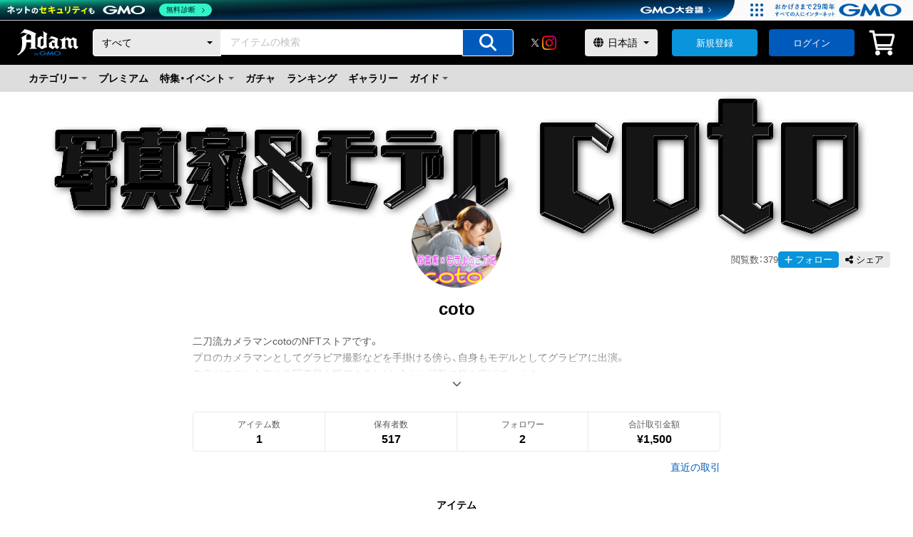

--- FILE ---
content_type: application/javascript; charset=UTF-8
request_url: https://adam.jp/_next/static/chunks/2328-25c87a4459ed77f1.js
body_size: 2993
content:
"use strict";(self.webpackChunk_N_E=self.webpackChunk_N_E||[]).push([[2328],{48992:function(e,t,i){var a=i(85893),s=i(40645),r=i.n(s),l=i(67294),n=i(19540),o=i(10358),c=i(97741),x=i(2595),d=i(77610);let b=new String(`.createMoreCardWrap.jsx-306242bd193b361a{display:-webkit-box;display:-webkit-flex;display:-moz-box;display:-ms-flexbox;display:flex;width:100%;height:100%}.createMoreCardWrap.jsx-306242bd193b361a a{display:-webkit-box;display:-webkit-flex;display:-moz-box;display:-ms-flexbox;display:flex;position:relative;-webkit-box-pack:center;-webkit-justify-content:center;-moz-box-pack:center;-ms-flex-pack:center;justify-content:center;-webkit-box-align:center;-webkit-align-items:center;-moz-box-align:center;-ms-flex-align:center;align-items:center;-webkit-border-radius:16px;-moz-border-radius:16px;border-radius:16px;width:100%;height:100%;background:${n.$.ix};border:1px solid ${n.$.P6}}.createMoreCardWrap.jsx-306242bd193b361a a:hover::after{display:block;position:absolute;-webkit-border-radius:16px;-moz-border-radius:16px;border-radius:16px;top:0;right:0;bottom:0;left:0;background:rgba(255,255,255,.5);content:"";pointer-events:none}.createMoreCard.jsx-306242bd193b361a{position:relative;color:${n.$.Sn};font-size:1.3rem;padding:26%4px}.createMoreCard.jsx-306242bd193b361a span.jsx-306242bd193b361a{width:40px;height:40px;-webkit-border-radius:50%;-moz-border-radius:50%;border-radius:50%;display:-webkit-box;display:-webkit-flex;display:-moz-box;display:-ms-flexbox;display:flex;-webkit-box-align:center;-webkit-align-items:center;-moz-box-align:center;-ms-flex-align:center;align-items:center;-webkit-box-pack:center;-webkit-justify-content:center;-moz-box-pack:center;-ms-flex-pack:center;justify-content:center;margin:0 auto 12px;background:${n.$.wy}}`);b.__hash="306242bd193b361a";let p=new String(`.createMoreCardWrap.jsx-9c7bdd15b5585c61{display:-webkit-box;display:-webkit-flex;display:-moz-box;display:-ms-flexbox;display:flex;width:100%;height:100%}.createMoreCardWrap.jsx-9c7bdd15b5585c61 a{display:-webkit-box;display:-webkit-flex;display:-moz-box;display:-ms-flexbox;display:flex;position:relative;-webkit-box-pack:center;-webkit-justify-content:center;-moz-box-pack:center;-ms-flex-pack:center;justify-content:center;-webkit-box-align:center;-webkit-align-items:center;-moz-box-align:center;-ms-flex-align:center;align-items:center;-webkit-border-radius:16px;-moz-border-radius:16px;border-radius:16px;width:100%;height:100%;background:${n.$.ix};border:1px solid ${n.$.P6}}.createMoreCardWrap.jsx-9c7bdd15b5585c61 a:hover::after{display:block;position:absolute;-webkit-border-radius:16px;-moz-border-radius:16px;border-radius:16px;top:0;right:0;bottom:0;left:0;background:rgba(255,255,255,.5);content:"";pointer-events:none}.createMoreCard.jsx-9c7bdd15b5585c61{position:relative;color:${n.$.Sn};font-size:1.2rem;padding:16%4px}.createMoreCard.jsx-9c7bdd15b5585c61 span.jsx-9c7bdd15b5585c61{width:40px;height:40px;-webkit-border-radius:50%;-moz-border-radius:50%;border-radius:50%;display:-webkit-box;display:-webkit-flex;display:-moz-box;display:-ms-flexbox;display:flex;-webkit-box-align:center;-webkit-align-items:center;-moz-box-align:center;-ms-flex-align:center;align-items:center;-webkit-box-pack:center;-webkit-justify-content:center;-moz-box-pack:center;-ms-flex-pack:center;justify-content:center;margin:0 auto 12px;background:${n.$.wy}}`);p.__hash="9c7bdd15b5585c61",t.Z=e=>{let{href:t,title:i}=e,s=(0,o.Z)(b,p);return(0,a.jsxs)(l.Fragment,{children:[(0,a.jsx)("div",{className:`jsx-${s.__hash} createMoreCardWrap`,children:(0,a.jsx)(d.Z,{href:t,children:(0,a.jsxs)("div",{className:`jsx-${s.__hash} createMoreCard`,children:[(0,a.jsx)("span",{className:`jsx-${s.__hash}`,children:(0,a.jsx)(x.Z,{icon:c.Af,className:"size-small",style:{color:n.$.fr}})}),i]})})}),(0,a.jsx)(r(),{id:s.__hash,children:s})]})}},89137:function(e,t,i){i.d(t,{Z:function(){return y}});var a=i(85893),s=i(40645),r=i.n(s),l=i(5233),n=i(67294),o=i(7586),c=i(19540),x=i(10358),d=i(50919),b=i(77610),p=i(52376),m=i(48992);let f=new String(".card.jsx-87e5237818dcbf6f{margin-top:2%;width:18.4%;display:block}.ownerText.jsx-87e5237818dcbf6f{margin:40px auto;text-align:center}");f.__hash="87e5237818dcbf6f";let h=new String(".card.jsx-e92eaa055c6a9945{margin:12px 0;width:48%;display:block}.ownerText.jsx-e92eaa055c6a9945{margin:40px auto}");h.__hash="e92eaa055c6a9945";var g=e=>{let{isOwner:t,isShownCreateMoreCard:i}=e,s=(0,x.Z)(f,h),{t:o}=(0,l.$G)("locale");return t?(0,a.jsxs)(n.Fragment,{children:[i?(0,a.jsx)("div",{className:`jsx-${s.__hash} card`,children:(0,a.jsx)(m.Z,{href:"/mypage/galleries/create",title:o("ギャラリーを作成する")})}):(0,a.jsx)("div",{className:`jsx-${s.__hash} ownerText`,children:o("お気に入りのアイテムをギャラリーに登録してアピールしよう！")}),(0,a.jsx)(r(),{id:s.__hash,children:s})]}):(0,a.jsx)(n.Fragment,{})},w=i(45051);let j=new String(`.titleBoxWrap.jsx-85f8ab426f6ef796{display:-webkit-box;display:-webkit-flex;display:-moz-box;display:-ms-flexbox;display:flex;-webkit-box-pack:justify;-webkit-justify-content:space-between;-moz-box-pack:justify;-ms-flex-pack:justify;justify-content:space-between;-webkit-box-align:center;-webkit-align-items:center;-moz-box-align:center;-ms-flex-align:center;align-items:center}.c-secTitle.jsx-85f8ab426f6ef796{display:-webkit-box;display:-webkit-flex;display:-moz-box;display:-ms-flexbox;display:flex;-webkit-box-align:baseline;-webkit-align-items:baseline;-moz-box-align:baseline;-ms-flex-align:baseline;align-items:baseline;margin-bottom:16px}.c-secTitle__link.jsx-85f8ab426f6ef796{padding-left:24px}.note.jsx-85f8ab426f6ef796{font-size:1.2rem;color:${c.$.di};margin-top:4px}.btnWrap.jsx-85f8ab426f6ef796{margin-bottom:16px}.c-Button.jsx-85f8ab426f6ef796{margin:48px auto 0;display:-webkit-box;display:-webkit-flex;display:-moz-box;display:-ms-flexbox;display:flex;-webkit-box-pack:center;-webkit-justify-content:center;-moz-box-pack:center;-ms-flex-pack:center;justify-content:center;-webkit-box-orient:vertical;-webkit-box-direction:normal;-webkit-flex-direction:column;-moz-box-orient:vertical;-moz-box-direction:normal;-ms-flex-direction:column;flex-direction:column;-webkit-box-align:center;-webkit-align-items:center;-moz-box-align:center;-ms-flex-align:center;align-items:center}`);j.__hash="85f8ab426f6ef796";let k=new String(`.titleBoxWrap.jsx-757ea2376a5cf337{display:-webkit-box;display:-webkit-flex;display:-moz-box;display:-ms-flexbox;display:flex;-webkit-box-pack:justify;-webkit-justify-content:space-between;-moz-box-pack:justify;-ms-flex-pack:justify;justify-content:space-between;-webkit-box-align:center;-webkit-align-items:center;-moz-box-align:center;-ms-flex-align:center;align-items:center;-webkit-flex-wrap:wrap;-ms-flex-wrap:wrap;flex-wrap:wrap}.c-secTitle.jsx-757ea2376a5cf337{display:-webkit-box;display:-webkit-flex;display:-moz-box;display:-ms-flexbox;display:flex;-webkit-box-align:baseline;-webkit-align-items:baseline;-moz-box-align:baseline;-ms-flex-align:baseline;align-items:baseline;-webkit-flex-wrap:wrap;-ms-flex-wrap:wrap;flex-wrap:wrap;margin-bottom:16px}.c-secTitle__link.jsx-757ea2376a5cf337{padding-left:24px;font-size:1.3rem}.btnWrap.jsx-757ea2376a5cf337{margin-bottom:12px}.note.jsx-757ea2376a5cf337{font-size:1.1rem;color:${c.$.di};margin-top:4px}.c-Button.jsx-757ea2376a5cf337{margin:24px auto 0;display:-webkit-box;display:-webkit-flex;display:-moz-box;display:-ms-flexbox;display:flex;-webkit-box-pack:center;-webkit-justify-content:center;-moz-box-pack:center;-ms-flex-pack:center;justify-content:center;-webkit-box-orient:vertical;-webkit-box-direction:normal;-webkit-flex-direction:column;-moz-box-orient:vertical;-moz-box-direction:normal;-ms-flex-direction:column;flex-direction:column;-webkit-box-align:center;-webkit-align-items:center;-moz-box-align:center;-ms-flex-align:center;align-items:center}`);k.__hash="757ea2376a5cf337";var y=e=>{let{galleries:t,galleriesCount:i,isVerifiedCreator:s=!1,isOwner:c=!1,fullList:m=!1,href:f="#",isShownCreateMoreCard:h,children:y}=e,u=(0,x.Z)(j,k),{t:_}=(0,l.$G)("locale"),z=i<o.z.CREATABLE_GALLERY_THRESHOLD;return!c&&0===i||c&&s?(0,a.jsx)(n.Fragment,{}):(0,a.jsxs)(n.Fragment,{children:[(0,a.jsxs)("div",{className:`jsx-${u.__hash} createdGalleriesListWrap`,children:[(0,a.jsxs)("div",{className:`jsx-${u.__hash} titleBoxWrap`,children:[(0,a.jsxs)("div",{className:`jsx-${u.__hash} c-secTitle`,children:[(0,a.jsx)(p.Z,{type:"h2",className:"-title-size-l",children:y}),!m&&(0,a.jsx)("p",{className:`jsx-${u.__hash} c-secTitle__link`,children:(0,a.jsx)(b.Z,{href:f,children:_("もっと見る")})})]}),c&&(0,a.jsxs)("div",{className:`jsx-${u.__hash} btnWrap`,children:[(0,a.jsx)(d.Z,{href:"/mypage/galleries/create",className:z?"-button-color-primary -button-size-s -button-width-full":"-button-color-primary -button-size-s -button-width-full -button-state-disabled",children:_("ギャラリーを作成する")}),!z&&(0,a.jsx)(n.Fragment,{children:(0,a.jsx)("p",{className:`jsx-${u.__hash} note`,children:_("作成できるギャラリーは10個までです。")})})]})]}),0===i?(0,a.jsx)(g,{isOwner:c,isShownCreateMoreCard:!!h}):(0,a.jsx)(w.Z,{galleries:t,isOwner:c,isShownCreateMoreCard:h}),!m&&(0,a.jsx)("p",{className:`jsx-${u.__hash} c-Button`,children:(0,a.jsx)(d.Z,{className:"-button-color-tertiary -button-size-l -button-width-l",href:f,children:_("もっと見る")})})]}),(0,a.jsx)(r(),{id:u.__hash,children:u})]})}},45051:function(e,t,i){i.d(t,{Z:function(){return g}});var a=i(85893),s=i(40645),r=i.n(s),l=i(5233),n=i(67294),o=i(10358),c=i(48992),x=i(19540),d=i(77610),b=i(79141);let p=new String(`.noItemGallery.jsx-cbd7839cf1d860c2{position:relative}.noItemGalleryText.jsx-cbd7839cf1d860c2{width:100%;background:rgba(0,0,0,.5);color:${x.$.ix};font-size:1.2rem;position:absolute;top:50%;left:0;-webkit-transform:translatey(-50%);-moz-transform:translatey(-50%);-ms-transform:translatey(-50%);-o-transform:translatey(-50%);transform:translatey(-50%);z-index:2;padding:4px 12px;pointer-events:none;height:100%;display:-webkit-box;display:-webkit-flex;display:-moz-box;display:-ms-flexbox;display:flex;-webkit-box-align:center;-webkit-align-items:center;-moz-box-align:center;-ms-flex-align:center;align-items:center;-webkit-box-pack:center;-webkit-justify-content:center;-moz-box-pack:center;-ms-flex-pack:center;justify-content:center;-webkit-border-radius:16px;-moz-border-radius:16px;border-radius:16px}.noItemGallery.jsx-cbd7839cf1d860c2 dd.jsx-cbd7839cf1d860c2{opacity:.6}dt.jsx-cbd7839cf1d860c2{position:relative;width:100%}dt.jsx-cbd7839cf1d860c2::before{content:"";display:block;padding-top:66.7%}.galleryItem.jsx-cbd7839cf1d860c2 dt a{width:100%;height:100%;position:absolute;inset:0;-webkit-border-radius:16px;-moz-border-radius:16px;border-radius:16px;background:#f6f6f6;overflow:hidden}.displayName.jsx-cbd7839cf1d860c2 a{display:-webkit-box;-webkit-line-clamp:1;-webkit-box-orient:vertical;overflow:hidden;font-size:1.2rem;line-height:1.2em;max-height:1.2em;color:${x.$.di};-o-text-overflow:ellipsis;text-overflow:ellipsis;margin-top:12px}.galleryName.jsx-cbd7839cf1d860c2 a{display:-webkit-box;-webkit-line-clamp:1;-webkit-box-orient:vertical;overflow:hidden;line-height:1.4em;max-height:1.4em;color:${x.$.Sn};-o-text-overflow:ellipsis;text-overflow:ellipsis;margin-top:4px}.displayName.jsx-cbd7839cf1d860c2:hover,.galleryName.jsx-cbd7839cf1d860c2:hover{opacity:.6}.galleryItem.jsx-cbd7839cf1d860c2 .square{-o-object-fit:cover;object-fit:cover}`);p.__hash="cbd7839cf1d860c2";var m=e=>{let{gallery:t}=e,{t:i}=(0,l.$G)("locale");return(0,a.jsxs)(n.Fragment,{children:[(0,a.jsx)("div",{className:`jsx-${p.__hash} `+((0!==t.galleryItemsCount?"gallery":"noItemGallery")||""),children:(0,a.jsxs)("dl",{className:`jsx-${p.__hash} galleryItem`,children:[(0,a.jsxs)("dt",{className:`jsx-${p.__hash}`,children:[(0,a.jsx)(b.Z,{target:"_blank",rel:"noopener",href:`/galleries/${t.user.name}/${t.name}`,src:t.thumbnailImageUrl}),0===t.galleryItemsCount&&(0,a.jsx)("div",{className:`jsx-${p.__hash} noItemGalleryText`,children:i("アイテムを設定してください。")})]}),(0,a.jsx)("dd",{className:`jsx-${p.__hash} displayName`,children:(0,a.jsx)(d.Z,{href:`/profiles/${t.user.name}`,children:t.user.displayName})}),(0,a.jsx)("dd",{className:`jsx-${p.__hash} galleryName`,children:(0,a.jsx)(d.Z,{target:"_blank",href:`/galleries/${t.user.name}/${t.name}`,children:t.title})})]})}),(0,a.jsx)(r(),{id:p.__hash,children:p})]})};let f=new String("ul.jsx-7eac9c91be62ae57{display:grid;grid-template-columns:repeat(5,1fr);gap:24px}");f.__hash="7eac9c91be62ae57";let h=new String("ul.jsx-f59ecea49d374dbc{display:grid;grid-template-columns:repeat(2,1fr);gap:20px 4%}");h.__hash="f59ecea49d374dbc";var g=e=>{let{galleries:t,isOwner:i,isShownCreateMoreCard:s}=e,{t:x}=(0,l.$G)("locale"),d=(0,o.Z)(f,h);return 0===t.length?(0,a.jsx)(n.Fragment,{}):(0,a.jsxs)(n.Fragment,{children:[(0,a.jsxs)("ul",{className:`jsx-${d.__hash}`,children:[t.map(e=>(0,a.jsx)("li",{className:`jsx-${d.__hash}`,children:(0,a.jsx)(m,{gallery:e})},`${e.user.name}-${e.name}`)),i&&s&&t.length<5&&(0,a.jsx)("li",{className:`jsx-${d.__hash}`,children:(0,a.jsx)(c.Z,{href:"/mypage/galleries/create",title:x("ギャラリーを作成する")})})]}),(0,a.jsx)(r(),{id:d.__hash,children:d})]})}},7586:function(e,t,i){i.d(t,{z:function(){return a}});let a={VISIBLE_ITEM_PRIORITY_THRESHOLD:10,VISIBLE_COLLECTION_PRIORITY_THRESHOLD:1,TOP_RANKING_COLLECTION_LIMIT:7,RECOMMENDED_PRIORITY_THRESHOLD:9,TOP_ITEM_LIST_LIMIT:19,CREATABLE_GALLERY_THRESHOLD:10,RECOMMENDED_GALLERIES_LIMIT:15,RECOMMENDED_GALLERIES_MIN_PRIORITY:1}},44730:function(e,t,i){i.d(t,{l:function(){return r}});var a=i(68254),s=i.n(a);let r=e=>({"@context":"https://schema.org","@type":"BreadcrumbList",itemListElement:e.map((e,t)=>({name:s()(e.title),item:e.to,position:t+1,"@type":"ListItem"}))})}}]);

--- FILE ---
content_type: application/javascript; charset=UTF-8
request_url: https://adam.jp/_next/static/chunks/pages/premium-422ca28cfe1e1dfd.js
body_size: 2524
content:
(self.webpackChunk_N_E=self.webpackChunk_N_E||[]).push([[6339],{67963:function(e,n,t){(window.__NEXT_P=window.__NEXT_P||[]).push(["/premium",function(){return t(39524)}])},39524:function(e,n,t){"use strict";t.r(n),t.d(n,{__N_SSP:function(){return m}});var r=t(85893),i=t(9008),o=t.n(i),u=t(5233),s=t(67294),f=t(25617),a=t(90081),c=t(92932),l=t(65164),p=t(53144),g=t(44730),m=!0;n.default=e=>{let{category:n}=e,{t}=(0,u.$G)("locale"),i=(0,p.CL)(),m=(0,f.I0)(),_=n.collections.filter(e=>e.specialItems.length>0),h=_.map(e=>e.specialItems.map(e=>{let{contractAddress:n,tokenId:t}=e;return{contractAddress:n,tokenId:t}})).reduce((e,n)=>[...e,...n]);(0,l.eod)({skip:i.loading||!i.loggedin||0===h.length,variables:{items:h},onCompleted:e=>{e&&e.me&&(0,c.AF)(m,e.me.favoriteItems)}});let y=window.location.origin,d=[{title:"Adam byGMO",to:y+"/"},{title:t("プレミアム"),to:y+"/premium"}],b=(0,g.l)(d);return(0,r.jsxs)(s.Fragment,{children:[(0,r.jsxs)(o(),{children:[(0,r.jsx)("link",{rel:"icon",href:"https://contents.adam.jp/images/assets/favicon_32x32.png",type:"image/x-icon"}),(0,r.jsx)("link",{rel:"apple-touch-icon",href:"https://contents.adam.jp/images/assets/favicon_144x144.png",type:"image/x-icon"}),(0,r.jsx)("title",{children:t("カテゴリ検索結果 | Adam byGMO",{category:t("プレミアム")})}),(0,r.jsx)("meta",{name:"description",content:t("カテゴリ検索結果です",{category:t("プレミアム")})}),(0,r.jsx)("script",{type:"application/ld+json",dangerouslySetInnerHTML:{__html:JSON.stringify(b)}})]}),(0,r.jsx)(a.Z,{collections:_,breadcrumbListItems:d})]})}},44730:function(e,n,t){"use strict";t.d(n,{l:function(){return o}});var r=t(68254),i=t.n(r);let o=e=>({"@context":"https://schema.org","@type":"BreadcrumbList",itemListElement:e.map((e,n)=>({name:i()(e.title),item:e.to,position:n+1,"@type":"ListItem"}))})},61798:function(e,n,t){"use strict";var r=t(34155),i=t(89509).Buffer,o=t.g.crypto||t.g.msCrypto;o&&o.getRandomValues?e.exports=function(e,n){if(e>4294967295)throw RangeError("requested too many random bytes");var t=i.allocUnsafe(e);if(e>0){if(e>65536)for(var u=0;u<e;u+=65536)o.getRandomValues(t.slice(u,u+65536));else o.getRandomValues(t)}return"function"==typeof n?r.nextTick(function(){n(null,t)}):t}:e.exports=function(){throw Error("Secure random number generation is not supported by this browser.\nUse Chrome, Firefox or Internet Explorer 11")}},89509:function(e,n,t){var r=t(48764),i=r.Buffer;function o(e,n){for(var t in e)n[t]=e[t]}function u(e,n,t){return i(e,n,t)}i.from&&i.alloc&&i.allocUnsafe&&i.allocUnsafeSlow?e.exports=r:(o(r,n),n.Buffer=u),u.prototype=Object.create(i.prototype),o(i,u),u.from=function(e,n,t){if("number"==typeof e)throw TypeError("Argument must not be a number");return i(e,n,t)},u.alloc=function(e,n,t){if("number"!=typeof e)throw TypeError("Argument must be a number");var r=i(e);return void 0!==n?"string"==typeof t?r.fill(n,t):r.fill(n):r.fill(0),r},u.allocUnsafe=function(e){if("number"!=typeof e)throw TypeError("Argument must be a number");return i(e)},u.allocUnsafeSlow=function(e){if("number"!=typeof e)throw TypeError("Argument must be a number");return r.SlowBuffer(e)}},68254:function(e,n,t){"use strict";var r=t(61798),i=function(){for(var e=r(16),n="",t=0;t<16;++t)n+=e[t].toString(16);return n}(),o=RegExp('(\\\\)?"@__(F|R|D|M|S|A|U|I|B|L)-'+i+'-(\\d+)__@"',"g"),u=/\{\s*\[native code\]\s*\}/g,s=/function.*?\(/,f=/.*?=>.*?/,a=/[<>\/\u2028\u2029]/g,c=["*","async"],l={"<":"\\u003C",">":"\\u003E","/":"\\u002F","\u2028":"\\u2028","\u2029":"\\u2029"};function p(e){return l[e]}e.exports=function e(n,t){t||(t={}),("number"==typeof t||"string"==typeof t)&&(t={space:t});var r,l=[],g=[],m=[],_=[],h=[],y=[],d=[],b=[],v=[],x=[];return(t.ignoreFunction&&"function"==typeof n&&(n=void 0),void 0===n)?String(n):"string"!=typeof(r=t.isJSON&&!t.space?JSON.stringify(n):JSON.stringify(n,t.isJSON?null:function(e,n){if(t.ignoreFunction&&function(e){var n=[];for(var t in e)"function"==typeof e[t]&&n.push(t);for(var r=0;r<n.length;r++)delete e[n[r]]}(n),!n&&void 0!==n&&n!==BigInt(0))return n;var r=this[e],o=typeof r;if("object"===o){if(r instanceof RegExp)return"@__R-"+i+"-"+(g.push(r)-1)+"__@";if(r instanceof Date)return"@__D-"+i+"-"+(m.push(r)-1)+"__@";if(r instanceof Map)return"@__M-"+i+"-"+(_.push(r)-1)+"__@";if(r instanceof Set)return"@__S-"+i+"-"+(h.push(r)-1)+"__@";if(r instanceof Array&&r.filter(function(){return!0}).length!==r.length)return"@__A-"+i+"-"+(y.push(r)-1)+"__@";if(r instanceof URL)return"@__L-"+i+"-"+(x.push(r)-1)+"__@"}return"function"===o?"@__F-"+i+"-"+(l.push(r)-1)+"__@":"undefined"===o?"@__U-"+i+"-"+(d.push(r)-1)+"__@":"number"!==o||isNaN(r)||isFinite(r)?"bigint"===o?"@__B-"+i+"-"+(v.push(r)-1)+"__@":n:"@__I-"+i+"-"+(b.push(r)-1)+"__@"},t.space))?String(r):(!0!==t.unsafe&&(r=r.replace(a,p)),0===l.length&&0===g.length&&0===m.length&&0===_.length&&0===h.length&&0===y.length&&0===d.length&&0===b.length&&0===v.length&&0===x.length)?r:r.replace(o,function(n,r,i,o){return r?n:"D"===i?'new Date("'+m[o].toISOString()+'")':"R"===i?"new RegExp("+e(g[o].source)+', "'+g[o].flags+'")':"M"===i?"new Map("+e(Array.from(_[o].entries()),t)+")":"S"===i?"new Set("+e(Array.from(h[o].values()),t)+")":"A"===i?"Array.prototype.slice.call("+e(Object.assign({length:y[o].length},y[o]),t)+")":"U"===i?"undefined":"I"===i?b[o]:"B"===i?'BigInt("'+v[o]+'")':"L"===i?'new URL("'+x[o].toString()+'")':function(e){var n=e.toString();if(u.test(n))throw TypeError("Serializing native function: "+e.name);if(s.test(n)||f.test(n))return n;var t=n.indexOf("("),r=n.substr(0,t).trim().split(" ").filter(function(e){return e.length>0});return r.filter(function(e){return -1===c.indexOf(e)}).length>0?(r.indexOf("async")>-1?"async ":"")+"function"+(r.join("").indexOf("*")>-1?"*":"")+n.substr(t):n}(l[o])})}}},function(e){e.O(0,[5675,8764,7808,8397,4758,6343,81,2888,9774,179],function(){return e(e.s=67963)}),_N_E=e.O()}]);

--- FILE ---
content_type: application/javascript; charset=UTF-8
request_url: https://adam.jp/_next/static/chunks/pages/ranking-cf4afb07d33501eb.js
body_size: 12488
content:
(self.webpackChunk_N_E=self.webpackChunk_N_E||[]).push([[6634],{96071:function(e,a,t){(window.__NEXT_P=window.__NEXT_P||[]).push(["/ranking",function(){return t(53638)}])},95887:function(e,a,t){"use strict";t.d(a,{Z:function(){return f}});var s=t(85893),i=t(40645),r=t.n(i),n=t(70794),l=t(67294),o=t(67421),d=t(19540),x=t(73904);let c=new String(`span.jsx-a84f41923deb23df{font-size:1.2rem;color:${d.$.di}}`);c.__hash="a84f41923deb23df";var b=e=>{let{jpyPrice:a,rate:t}=e;return(0,s.jsxs)(l.Fragment,{children:[(0,s.jsx)("span",{className:`jsx-${c.__hash}`,children:"("}),(0,s.jsx)("span",{className:`jsx-${c.__hash}`,children:"$"}),(0,s.jsx)("span",{className:`jsx-${c.__hash}`,children:a.multipliedBy(t).toFormat(2)}),(0,s.jsx)("span",{className:`jsx-${c.__hash}`,children:")"}),(0,s.jsx)(r(),{id:c.__hash,children:c})]})};let p=new String(`p.jsx-fd080982091c3127{font-size:1.6rem;font-weight:600;line-height:1;color:${d.$.EA}}.price.jsx-fd080982091c3127{display:inline-block}.tax.jsx-fd080982091c3127{font-size:1.1rem;display:inline-block;font-weight:normal}.usd.jsx-fd080982091c3127{display:inline-block;font-weight:normal;padding-left:4px}.prefix-set.jsx-fd080982091c3127{display:inline-block;font-size:1.2rem;line-height:1.5;color:${d.$.Sn};font-weight:normal;padding-right:4px}.-price-size-l.jsx-fd080982091c3127{font-size:2.4rem}.-price-size-m.jsx-fd080982091c3127{font-size:2rem}.-price-size-xs.jsx-fd080982091c3127{font-size:1.4rem}.-price-color-black.jsx-fd080982091c3127{color:${d.$.Sn}}.-price-color-gray.jsx-fd080982091c3127{color:${d.$.di}}.-price-weight-normal.jsx-fd080982091c3127{font-weight:normal}`);p.__hash="fd080982091c3127";var f=e=>{let{isShownBundle:a,className:t,price:i,horizontally:d,hiddenUsd:c=!1,hiddenTax:f=!0,...m}=e,{i18n:h}=(0,o.$G)(),{t:j}=(0,o.$G)("locale"),u=(0,x.Rh)(),g=new n.Z(i);return(0,s.jsxs)(l.Fragment,{children:[(0,s.jsxs)("p",{...m,className:`jsx-${p.__hash} `+(m&&null!=m.className&&m.className||t||""),children:[(0,s.jsxs)("span",{className:`jsx-${p.__hash} price`,children:[g.isLessThan(new n.Z(0))&&"-",a&&(0,s.jsx)("span",{className:`jsx-${p.__hash} prefix-set`,children:j("セット価格")}),(0,s.jsx)("span",{className:`jsx-${p.__hash}`,children:"\xa5"}),g.absoluteValue().toFormat(0),!f&&(0,s.jsx)(l.Fragment,{children:(0,s.jsx)("span",{className:`jsx-${p.__hash} tax`,children:j("（税込）")})})]}),!c&&d&&"ja"!==h.language&&u.usdjpy&&(0,s.jsx)("span",{className:`jsx-${p.__hash} usd`,children:(0,s.jsx)(b,{jpyPrice:g,rate:u.usdjpy})}),!c&&!d&&"ja"!==h.language&&u.usdjpy&&(0,s.jsx)("span",{className:`jsx-${p.__hash} usd`,children:(0,s.jsx)(b,{jpyPrice:g,rate:u.usdjpy})})]}),(0,s.jsx)(r(),{id:p.__hash,children:p})]})}},44453:function(e,a,t){"use strict";var s=t(85893),i=t(67294);let r=e=>{let a,{text:t,probe:n,children:l}=e;if(0===n.length)return(0,s.jsx)(i.Fragment,{children:t});Array.isArray(l)?(a=l[0],l=l.slice(1)):a=l;let o=n[0];if(n=n.slice(1),!t.includes(o))return(0,s.jsx)(r,{text:t,probe:n,children:a});let d=[],x=t.indexOf(o);return d[0]=t.substring(0,x),d[1]=t.substring(x+o.length),(0,s.jsxs)(i.Fragment,{children:[d[0],(0,s.jsx)(i.Fragment,{children:a}),(0,s.jsx)(r,{text:d[1],probe:n,children:l})]})};a.Z=r},69942:function(e,a,t){"use strict";var s=t(85893),i=t(40645),r=t.n(i),n=t(67294),l=t(19540);let o=new String(`.selectContainer.jsx-e23653e821d16fa0{overflow:hidden;position:relative;border:1px solid ${l.$.CZ};background:${l.$.ix};-webkit-border-radius:4px;-moz-border-radius:4px;border-radius:4px;width:100%;height:42px;-webkit-box-flex:1;-webkit-flex:1;-moz-box-flex:1;-ms-flex:1;flex:1}.selectContainer.jsx-e23653e821d16fa0::before{position:absolute;top:50%;right:12px;-webkit-transform:translatey(-50%);-moz-transform:translatey(-50%);-ms-transform:translatey(-50%);-o-transform:translatey(-50%);transform:translatey(-50%);content:" ";width:0;height:0;border-top:4px solid ${l.$.fr};border-left:4px solid transparent;border-right:4px solid transparent;pointer-events:none;z-index:2}.selectbox.jsx-e23653e821d16fa0{width:100%;height:100%;-webkit-appearance:none;-moz-appearance:none;-ms-appearance:none;appearance:none;border:none;padding:8px 20px 8px 12px;font-size:1.6rem;cursor:pointer;background:${l.$.ix};color:${l.$.Sn}}.selectbox.jsx-e23653e821d16fa0 .jsx-e23653e821d16fa0::-ms-expand{display:none}select.jsx-e23653e821d16fa0:focus{outline:none;border-color:${l.$.UQ}}.error.jsx-e23653e821d16fa0{border-color:${l.$.xH}}.-select-type-sort.jsx-e23653e821d16fa0{border:none;height:32px;line-height:16px;width:auto;-webkit-box-flex:0;-webkit-flex:none;-moz-box-flex:0;-ms-flex:none;flex:none}.-select-type-sort.jsx-e23653e821d16fa0::before{border-top:4px solid ${l.$.UQ}}.-select-type-sort.jsx-e23653e821d16fa0 .selectbox.jsx-e23653e821d16fa0{font-size:1.6rem;-webkit-transform:scale(-webkit-calc(14/16));-moz-transform:scale(-moz-calc(14/16));-ms-transform:scale(calc(14/16));-o-transform:scale(calc(14/16));transform:scale(-webkit-calc(14/16));transform:scale(-moz-calc(14/16));transform:scale(calc(14/16));color:${l.$.UQ};background:${l.$.ix};direction:rtl}@media screen and (min-width:768px){.-pc-width-half.jsx-e23653e821d16fa0{width:50%}}`);o.__hash="e23653e821d16fa0",a.Z=e=>{let{items:a,innerRef:t,...i}=e;return(0,s.jsxs)(n.Fragment,{children:[(0,s.jsx)("div",{className:`jsx-${o.__hash} ${i.containerClassName} selectContainer`,children:(0,s.jsxs)("select",{...i,ref:t,className:`jsx-${o.__hash} ${i.selectClassName??""} selectbox`,children:[i.placeholder&&(0,s.jsx)("option",{value:"",disabled:!0,selected:!0,className:`jsx-${o.__hash}`,children:i.placeholder}),a.map((e,a)=>{let{children:t,value:i,...r}=e;return(0,s.jsx)("option",{value:i,...r,className:`jsx-${o.__hash} `+(r&&null!=r.className&&r.className||""),children:t},`${a}_${i}`)})]})}),(0,s.jsx)(r(),{id:o.__hash,children:o})]})}},97036:function(e,a,t){"use strict";var s=t(85893),i=t(40645),r=t.n(i),n=t(41664),l=t.n(n),o=t(67294),d=t(19540);let x=new String(`nav.jsx-da809a88db507a6d{font-size:1.1rem}ol.jsx-da809a88db507a6d{display:-webkit-box;display:-webkit-flex;display:-moz-box;display:-ms-flexbox;display:flex;-webkit-flex-wrap:wrap;-ms-flex-wrap:wrap;flex-wrap:wrap}li.jsx-da809a88db507a6d{display:-webkit-box;display:-webkit-flex;display:-moz-box;display:-ms-flexbox;display:flex}.breadcrumbLink.jsx-da809a88db507a6d{-o-text-overflow:ellipsis;text-overflow:ellipsis;white-space:nowrap;overflow:hidden;max-width:12em;color:${d.$.di}}.breadcrumbLink.jsx-da809a88db507a6d:hover{color:${d.$.UQ}}.breadcrumbLink--current.jsx-da809a88db507a6d{-o-text-overflow:ellipsis;text-overflow:ellipsis;white-space:nowrap;overflow:hidden;max-width:12em;pointer-events:none}span.jsx-da809a88db507a6d{position:relative;padding:0 7px}span.jsx-da809a88db507a6d::before{content:"";border:0;border-top:solid 1px ${d.$.fr};border-right:solid 1px ${d.$.fr};display:inline-block;width:6px;height:6px;position:absolute;top:50%;left:2px;-webkit-transform:translatey(-50%)rotate(45deg);-moz-transform:translatey(-50%)rotate(45deg);-ms-transform:translatey(-50%)rotate(45deg);-o-transform:translatey(-50%)rotate(45deg);transform:translatey(-50%)rotate(45deg);opacity:.6}`);x.__hash="da809a88db507a6d",a.Z=e=>{let{breadcrumbListItems:a}=e;return(0,s.jsxs)(o.Fragment,{children:[(0,s.jsx)("nav",{"aria-label":"パンくずリスト",className:`jsx-${x.__hash}`,children:(0,s.jsx)("ol",{className:`jsx-${x.__hash}`,children:a.map((e,t)=>(0,s.jsxs)("li",{className:`jsx-${x.__hash}`,children:[(0,s.jsx)(l(),{"aria-current":t+1===a.length&&"page",href:e.to,passHref:!0,legacyBehavior:!0,children:(0,s.jsx)("a",{className:`jsx-${x.__hash} `+((t+1===a.length?"breadcrumbLink--current":"breadcrumbLink")||""),children:e.title})}),t+1!==a.length&&(0,s.jsx)("span",{className:`jsx-${x.__hash}`})]},e.to))})}),(0,s.jsx)(r(),{id:x.__hash,children:x})]})}},89839:function(e,a,t){"use strict";var s=t(85893),i=t(40645),r=t.n(i),n=t(74939),l=t(11163),o=t(5233),d=t(67294),x=t(19540),c=t(65164),b=t(3964),p=t(10358),f=t(88556),m=t(96005);let h=new String(`.text.jsx-71e7a902599abebc{color:${x.$.di}}`);h.__hash="71e7a902599abebc";let j=new String(`.text.jsx-a0e1011c284d67ba{color:${x.$.di};margin:0 auto}`);j.__hash="a0e1011c284d67ba",a.Z=e=>{let{defaultRankingValue:a}=e,t=(0,l.useRouter)(),{lang:i}=(0,b.jH)(),x=(0,m.Z)(i),u=(0,p.Z)(h,j),{t:g}=(0,o.$G)("locale"),w=a??t.query.rankingType??t.query.period,k=(e,a,t)=>{let s="";switch(e){case c.spR.Ja:s=g("year年month月",{year:t,month:a});break;case c.spR.En:s=g("year年month月",{year:t,month:(0,f.ZY)(parseInt(a))})}return s},y=g("累計");switch(w){case c.Qqj.ThreeDays:y=g("last_amount_days",{amount:3});break;case c.Qqj.SevenDays:y=g("last_amount_days",{amount:7});break;case c.Qqj.ThirtyDays:y=g("last_amount_days",{amount:30});break;case c.Qqj.ThisMonth:{let e=new Date;y=k(x,(0,n.Z)(e,"MM"),(0,n.Z)(e,"yyyy"));break}default:{if(!t.query.period)break;let e=w.toString();y=k(x,e.substring(4),e.substring(0,4))}}return(0,s.jsxs)(d.Fragment,{children:[(0,s.jsx)("div",{className:`jsx-${u.__hash} text`,children:g("targetRankingのランキングはありません。",{targetRanking:y})}),(0,s.jsx)(r(),{id:u.__hash,children:u})]})}},32438:function(e,a,t){"use strict";var s=t(85893),i=t(74939),r=t(5233),n=t(67294),l=t(65164),o=t(3964),d=t(88556),x=t(96005),c=t(69942);let b={PERIOD:"period",RANKING_TYPE:"rankingType"};a.Z=e=>{let{rankingValue:a,months:t,onChange:p}=e,{t:f}=(0,r.$G)("locale"),{lang:m}=(0,o.jH)(),h=(0,x.Z)(m),j=(e,a)=>{let t="",s=a.substring(0,4),i=a.substring(4,6);switch(e){case l.spR.Ja:t=f("year年month月",{year:s,month:i});break;case l.spR.En:t=f("year年month月",{year:s,month:(0,d.ZY)(parseInt(i))})}return t},u=[{children:f("過去3日"),value:b.RANKING_TYPE+","+l.Qqj.ThreeDays},{children:f("過去7日"),value:b.RANKING_TYPE+","+l.Qqj.SevenDays},{children:f("過去30日"),value:b.RANKING_TYPE+","+l.Qqj.ThirtyDays},{children:f("累計"),value:b.RANKING_TYPE+","+l.Qqj.Total}];for(let e=0;e<6;e++){if("202107"===t[5-e]||"202108"===t[5-e])continue;let a={children:j(h,t[5-e]),value:(0,i.Z)((0,d.Xn)(),"yyyyMM")===t[5-e]?b.RANKING_TYPE+","+l.Qqj.ThisMonth:b.PERIOD+","+t[5-e]};u.push(a)}let g=u.find(e=>e.value.includes(a));return a=a&&g?g.value:b.RANKING_TYPE+","+l.Qqj.Total,(0,s.jsx)(n.Fragment,{children:(0,s.jsx)(c.Z,{value:a,items:u,onChange:p})})}},25591:function(e,a,t){"use strict";var s=t(85893),i=t(11163),r=t(5233),n=t(67294),l=t(65164),o=t(3964),d=t(88556),x=t(96005);a.Z=e=>{let{months:a}=e,{t}=(0,r.$G)("locale"),c=(0,i.useRouter)(),{lang:b}=(0,o.jH)(),p=(0,x.Z)(b),f="total",m=(0,d.AR)(-1,p);if(c.query&&c.query.rankingType)switch(f=c.query.rankingType){case l.Qqj.ThreeDays:m=(0,d.AR)(3,p);break;case l.Qqj.SevenDays:m=(0,d.AR)(7,p);break;case l.Qqj.ThirtyDays:m=(0,d.AR)(30,p);break;case l.Qqj.ThisMonth:m=(0,d.vv)(0,p);break;default:m=(0,d.AR)(-1,p)}else if(c.query&&c.query.period){let e="string"==typeof(f=c.query.period)?f:"";m=(0,d.vv)(a.indexOf(e),p)}return(0,s.jsx)(n.Fragment,{children:`${t("集計期間：")} ${m}`})}},91820:function(e,a,t){"use strict";t.d(a,{Z:function(){return u}});var s=t(85893),i=t(74939),r=t(22980),n=t(11163),l=t(67294),o=t(67421),d=t(53144),x=t(44453),c=t(28079),b=t(75061),p=t(40645),f=t.n(p),m=t(19540);let h=new String(`div.jsx-96e4f499a39f023d{padding:16px}.-messageBar-color-alert.jsx-96e4f499a39f023d{background-color:${m.$.oc}}@media screen and (min-width:768px){div.jsx-96e4f499a39f023d{padding:20px}}`);h.__hash="96e4f499a39f023d";var j=e=>{let{children:a,...t}=e;return(0,s.jsxs)(l.Fragment,{children:[(0,s.jsx)("div",{...t,className:`jsx-${h.__hash} `+(t&&null!=t.className&&t.className||""),children:a}),(0,s.jsx)(f(),{id:h.__hash,children:h})]})},u=e=>{let{order:a}=e,{t}=(0,o.$G)("locale"),p=(0,n.useRouter)(),f=(0,d.CL)();return a?(0,s.jsx)(l.Fragment,{children:(0,s.jsx)(j,{className:"-messageBar-color-alert",children:(0,s.jsx)(c.Z,{className:"-text-color-alert -text-weight-bold -text-oneLine-center",children:(0,s.jsxs)(x.Z,{text:t("expire_ReplacableTextまでにお支払いが必要なアイテムがあります。"),probe:["expire_ReplacableText",t("お支払いが必要なアイテム")],children:[(0,i.Z)((0,r.Z)(a.expiredAt),t("yyyy/MM/dd HH:mm:ss")),(0,s.jsx)(b.Z,{onClick:()=>{f.reloadMe(),p.push("/mypage/purchase?filter_type=paymentProcessing")},children:t("お支払いが必要なアイテム")})]})})})}):(0,s.jsx)(l.Fragment,{})}},82877:function(e,a,t){"use strict";t.d(a,{I:function(){return s}});let s=[...t(81912).filter(e=>e.isRanking)]},3964:function(e,a,t){"use strict";t.d(a,{jH:function(){return r}}),t(85893);var s=t(67294);let i=(0,s.createContext)({lang:window.navigator.language.slice(0,2)}),r=()=>(0,s.useContext)(i)},53638:function(e,a,t){"use strict";t.r(a),t.d(a,{__N_SSP:function(){return eg},default:function(){return ew}});var s,i,r=t(85893),n=t(74939),l=t(9008),o=t.n(l),d=t(11163),x=t(5233),c=t(67294),b=t(82877),p=t(40645),f=t.n(p),m=t(19540),h=t(10358),j=t(11154);let u=new String(`.tabWrap.jsx-e298e969b7b13a63{border-bottom:4px solid ${m.$.P6}}.tabWrap.jsx-e298e969b7b13a63 ul{width:800px;margin:0 auto -4px}.tabWrap.jsx-e298e969b7b13a63 .tab{min-width:140px;text-align:center}`);u.__hash="e298e969b7b13a63";let g=new String(".tabWrap.jsx-aa2c8aadedb92a2d ul li{width:50%;text-align:center}");g.__hash="aa2c8aadedb92a2d",(s=i||(i={})).sales="sales",s.airdrops="airdrops";var w=()=>{let e=(0,d.useRouter)(),a=(0,h.Z)(u,g),{t}=(0,x.$G)("locale");return(0,r.jsxs)(c.Fragment,{children:[(0,r.jsx)("div",{className:`jsx-${a.__hash} tabWrap`,children:(0,r.jsx)(j.Z,{tabs:[{name:t("売上_ranking"),value:"sales"},{name:t("人気のプレゼント"),value:"airdrops"}],tabActive:e.query.tab??"sales",onClick:a=>{e.push({href:"/ranking",query:{tab:a}})}})}),(0,r.jsx)(f(),{id:a.__hash,children:a})]})},k=t(52376),y=t(89889),_=t(53144),$=t(10367),v=t(97036),z=t(6230),N=t(69824),T=t(68397),A=t(91820);let q=new String(".f-wrapper.jsx-ca1cad3721828662{margin:0 auto;width:100%}.f-header.jsx-ca1cad3721828662{position:-webkit-sticky;position:sticky;top:29px;z-index:999}.f-breadcrumbList--pb0.jsx-ca1cad3721828662{padding:16px 40px 0}.f-container--m.jsx-ca1cad3721828662{margin:0 auto;width:100%;max-width:800px}.f-content--100vw.jsx-ca1cad3721828662{width:100vw;margin:0 -webkit-calc(50% - 50vw);margin:0 -moz-calc(50% - 50vw);margin:0 calc(50% - 50vw)}.f-inner.jsx-ca1cad3721828662{padding:40px 32px 64px;width:100%}.f-title.jsx-ca1cad3721828662{margin-bottom:24px}.f-errorBox.jsx-ca1cad3721828662{width:100%;margin:20px auto}");q.__hash="ca1cad3721828662";var S=e=>{let{error:a,queryLoading:t=!1,breadcrumbListItems:s,children:i}=e,n=(0,_.CL)();return(0,r.jsxs)(c.Fragment,{children:[(0,r.jsxs)("div",{className:`jsx-${q.__hash} f-wrapper`,children:[(0,r.jsx)("div",{className:`jsx-${q.__hash} f-header`,children:(0,r.jsx)(T.Z,{type:"normal"})}),(0,r.jsx)("main",{className:`jsx-${q.__hash}`,children:(0,r.jsxs)($.default,{queryLoading:t,children:[n.loggedin&&(0,r.jsx)(A.Z,{order:n.unconfirmedOrders[0]}),(0,r.jsx)("div",{className:`jsx-${q.__hash} f-breadcrumbList--pb0`,children:(0,r.jsx)(v.Z,{breadcrumbListItems:s})}),(0,r.jsx)("div",{className:`jsx-${q.__hash} f-container--m`,children:i&&Array.isArray(i)&&3===i.length&&(0,r.jsx)(c.Fragment,{children:(0,r.jsxs)("div",{className:`jsx-${q.__hash} f-inner`,children:[(0,r.jsx)("div",{className:`jsx-${q.__hash} f-title`,children:i[0]}),a&&(0,r.jsx)("div",{className:`jsx-${q.__hash} f-errorBox`,children:(0,r.jsx)(z.Z,{children:a})}),(0,r.jsxs)("div",{className:`jsx-${q.__hash} f-content--100vw`,children:[i[1],i[2]]})]})})})]})}),(0,r.jsx)(N.Z,{type:"normal"})]}),(0,r.jsx)(f(),{id:q.__hash,children:q})]})},Z=t(81682),R=t(38001);let C=(0,c.lazy)(()=>Promise.resolve().then(t.bind(t,10367))),I=new String(`.f-wrapper.jsx-a1e577096b3769f{margin:0 auto;width:100%}.f-container.jsx-a1e577096b3769f{width:100%;padding:0 6%}.f-content--100vw.jsx-a1e577096b3769f{width:100vw;margin:0 -webkit-calc(50% - 50vw);margin:0 -moz-calc(50% - 50vw);margin:0 calc(50% - 50vw)}.f-inner.jsx-a1e577096b3769f{padding:20px 0 48px}.f-breadcrumbList--bottom.jsx-a1e577096b3769f{border-top:1px solid ${m.$.wy};padding:12px 8px}.f-errorBox.jsx-a1e577096b3769f{width:100%;margin:20px auto}.f-title.jsx-a1e577096b3769f{margin-bottom:24px}`);I.__hash="a1e577096b3769f";var E=e=>{let{error:a,queryLoading:t=!1,breadcrumbListItems:s,children:i}=e,n=(0,_.CL)();return(0,r.jsxs)(c.Fragment,{children:[(0,r.jsxs)("div",{className:`jsx-${I.__hash} f-wrapper`,children:[(0,r.jsx)(R.Z,{type:"normal"}),(0,r.jsx)("main",{className:`jsx-${I.__hash}`,children:(0,r.jsxs)(C,{queryLoading:t,children:[n.loggedin&&(0,r.jsx)(A.Z,{order:n.unconfirmedOrders[0]}),(0,r.jsx)("div",{className:`jsx-${I.__hash} f-container`,children:(0,r.jsx)("section",{className:`jsx-${I.__hash} f-inner`,children:Array.isArray(i)&&3===i.length&&(0,r.jsxs)(c.Fragment,{children:[(0,r.jsx)("div",{className:`jsx-${I.__hash} f-title`,children:i[0]}),a&&(0,r.jsx)("div",{className:`jsx-${I.__hash} f-errorBox`,children:(0,r.jsx)(z.Z,{children:a})}),(0,r.jsxs)("div",{className:`jsx-${I.__hash} f-content--100vw`,children:[i[1],i[2]]})]})})}),(0,r.jsx)("div",{className:`jsx-${I.__hash} f-breadcrumbList--bottom`,children:(0,r.jsx)(v.Z,{breadcrumbListItems:s})})]})}),(0,r.jsx)(Z.Z,{type:"normal"})]}),(0,r.jsx)(f(),{id:I.__hash,children:I})]})},F=e=>(0,y.Z)(S,E)(e),P=t(65164),B=t(69942);let D=new String(`ul.jsx-447229b2703d43dd{width:100%;display:-webkit-box;display:-webkit-flex;display:-moz-box;display:-ms-flexbox;display:flex;-webkit-box-pack:center;-webkit-justify-content:center;-moz-box-pack:center;-ms-flex-pack:center;justify-content:center;-webkit-box-align:center;-webkit-align-items:center;-moz-box-align:center;-ms-flex-align:center;align-items:center;font-weight:600;color:${m.$.fr};border:1px solid ${m.$.P6};-webkit-border-radius:4px;-moz-border-radius:4px;border-radius:4px}li.jsx-447229b2703d43dd{text-align:center;padding:8px 16px;background-color:${m.$._q};cursor:pointer;-webkit-box-flex:1;-webkit-flex-grow:1;-moz-box-flex:1;-ms-flex-positive:1;flex-grow:1}li.jsx-447229b2703d43dd:hover{opacity:.6}li.jsx-447229b2703d43dd:first-child{-webkit-border-radius:4px 0 0 4px;-moz-border-radius:4px 0 0 4px;border-radius:4px 0 0 4px;border-right:1px solid ${m.$.wy}}li.jsx-447229b2703d43dd:last-child{-webkit-border-radius:0 4px 4px 0;-moz-border-radius:0 4px 4px 0;border-radius:0 4px 4px 0}.active.jsx-447229b2703d43dd{background-color:${m.$.pn};color:${m.$.cK};cursor:auto}.active.jsx-447229b2703d43dd:hover{opacity:1}`);D.__hash="447229b2703d43dd";let L=new String(`ul.jsx-7687ec6d8f9c88fe{width:100%;display:-webkit-box;display:-webkit-flex;display:-moz-box;display:-ms-flexbox;display:flex;-webkit-box-pack:center;-webkit-justify-content:center;-moz-box-pack:center;-ms-flex-pack:center;justify-content:center;-webkit-box-align:center;-webkit-align-items:center;-moz-box-align:center;-ms-flex-align:center;align-items:center;font-weight:600;color:${m.$.fr};border:1px solid ${m.$.P6};-webkit-border-radius:4px;-moz-border-radius:4px;border-radius:4px}li.jsx-7687ec6d8f9c88fe{text-align:center;padding:8px 16px;background-color:${m.$._q};-webkit-box-flex:1;-webkit-flex-grow:1;-moz-box-flex:1;-ms-flex-positive:1;flex-grow:1}li.jsx-7687ec6d8f9c88fe:first-child{-webkit-border-radius:4px 0 0 4px;-moz-border-radius:4px 0 0 4px;border-radius:4px 0 0 4px;border-right:1px solid ${m.$.wy}}li.jsx-7687ec6d8f9c88fe:last-child{-webkit-border-radius:0 4px 4px 0;-moz-border-radius:0 4px 4px 0;border-radius:0 4px 4px 0}.active.jsx-7687ec6d8f9c88fe{background-color:${m.$.pn};color:${m.$.cK}}`);L.__hash="7687ec6d8f9c88fe";var O=e=>{let{buttons:a,selectedButton:t,onClick:s}=e,i=(0,h.Z)(D,L);return(0,r.jsxs)(c.Fragment,{children:[(0,r.jsx)("ul",{className:`jsx-${i.__hash}`,children:a.map((e,a)=>(0,r.jsx)("li",{onClick:()=>{s(e.value)},className:`jsx-${i.__hash} `+((e.value===t?"active":"")||""),children:e.title},a))}),(0,r.jsx)(f(),{id:i.__hash,children:i})]})},W=t(35958),G=t(58860),Q=t(77610);let M=new String(`tr.jsx-61d816b1613c1ab8{display:-webkit-box;display:-webkit-flex;display:-moz-box;display:-ms-flexbox;display:flex;border-bottom:1px solid ${m.$.wy};padding:0 16px}td.jsx-61d816b1613c1ab8{display:-webkit-box;display:-webkit-flex;display:-moz-box;display:-ms-flexbox;display:flex;-webkit-box-align:center;-webkit-align-items:center;-moz-box-align:center;-ms-flex-align:center;align-items:center;position:relative;padding:20px 16px}td.jsx-61d816b1613c1ab8 a{-webkit-box-flex:1;-webkit-flex:1 0 0%;-moz-box-flex:1;-ms-flex:1 0 0%;flex:1 0 0%}tr.jsx-61d816b1613c1ab8 .content.jsx-61d816b1613c1ab8{width:70%}.tdCount.jsx-61d816b1613c1ab8{width:30%;-webkit-box-pack:end;-webkit-justify-content:flex-end;-moz-box-pack:end;-ms-flex-pack:end;justify-content:flex-end;font-size:1.8rem;font-weight:600}.tdCount.jsx-61d816b1613c1ab8 p{display:-webkit-box;display:-webkit-flex;display:-moz-box;display:-ms-flexbox;display:flex;-webkit-box-orient:vertical;-webkit-box-direction:normal;-webkit-flex-direction:column;-moz-box-orient:vertical;-moz-box-direction:normal;-ms-flex-direction:column;flex-direction:column;-webkit-box-align:end;-webkit-align-items:flex-end;-moz-box-align:end;-ms-flex-align:end;align-items:flex-end}.tdCount.jsx-61d816b1613c1ab8 .size-medium .price{font-size:1.8rem}.c-ThumbnailWrap.jsx-61d816b1613c1ab8{display:-webkit-box;display:-webkit-flex;display:-moz-box;display:-ms-flexbox;display:flex;-webkit-box-align:center;-webkit-align-items:center;-moz-box-align:center;-ms-flex-align:center;align-items:center;-webkit-box-flex:1;-webkit-flex:1 0 0%;-moz-box-flex:1;-ms-flex:1 0 0%;flex:1 0 0%}.c-ThumbnailWrap.jsx-61d816b1613c1ab8 span.jsx-61d816b1613c1ab8+span.jsx-61d816b1613c1ab8{-webkit-box-flex:1;-webkit-flex:1 0 0%;-moz-box-flex:1;-ms-flex:1 0 0%;flex:1 0 0%;padding-left:16px;overflow:hidden;-o-text-overflow:ellipsis;text-overflow:ellipsis;white-space:nowrap;font-size:1.6rem}.thumbnail.jsx-61d816b1613c1ab8{display:block;width:64px;height:64px}.itemBox.jsx-61d816b1613c1ab8{position:relative;width:100%}.itemBox.jsx-61d816b1613c1ab8::before{content:"";display:block;padding-top:100%}.itemInner.jsx-61d816b1613c1ab8{width:100%;height:100%;position:absolute;overflow:hidden;top:0;left:0;bottom:0;right:0;background:${m.$._q}}.nameText.jsx-61d816b1613c1ab8:not(:hover){color:${m.$.Sn}}.rank.jsx-61d816b1613c1ab8{display:-webkit-box;display:-webkit-flex;display:-moz-box;display:-ms-flexbox;display:flex;-webkit-box-align:center;-webkit-align-items:center;-moz-box-align:center;-ms-flex-align:center;align-items:center;-webkit-box-pack:center;-webkit-justify-content:center;-moz-box-pack:center;-ms-flex-pack:center;justify-content:center;-webkit-border-radius:50%;-moz-border-radius:50%;border-radius:50%;width:28px;height:28px;font-size:1.4rem;line-height:1;color:${m.$.ix};margin-left:4px;margin-right:12px;padding-left:1px}.rank1st.jsx-61d816b1613c1ab8{background:${m.$.EV}}.rank2nd.jsx-61d816b1613c1ab8{background:${m.$.BB}}.rank3rd.jsx-61d816b1613c1ab8{background:${m.$.bC}}.rankTop10.jsx-61d816b1613c1ab8{background:${m.$.fr}}.rankOthers.jsx-61d816b1613c1ab8{background:initial;color:${m.$.di};min-width:28px;width:auto}`);M.__hash="61d816b1613c1ab8";let U=new String(`tr.jsx-dc70c36d2ad9fdad{display:-webkit-box;display:-webkit-flex;display:-moz-box;display:-ms-flexbox;display:flex;-webkit-box-orient:vertical;-webkit-box-direction:normal;-webkit-flex-direction:column;-moz-box-orient:vertical;-moz-box-direction:normal;-ms-flex-direction:column;flex-direction:column;border-bottom:1px solid ${m.$.wy};padding:16px 20px}td.jsx-dc70c36d2ad9fdad{width:100%;display:-webkit-box;display:-webkit-flex;display:-moz-box;display:-ms-flexbox;display:flex;-webkit-box-align:center;-webkit-align-items:center;-moz-box-align:center;-ms-flex-align:center;align-items:center;position:relative;padding-left:14px}td.jsx-dc70c36d2ad9fdad a{-webkit-box-flex:1;-webkit-flex:1 0 0%;-moz-box-flex:1;-ms-flex:1 0 0%;flex:1 0 0%}.tdCount.jsx-dc70c36d2ad9fdad{-webkit-box-pack:end;-webkit-justify-content:flex-end;-moz-box-pack:end;-ms-flex-pack:end;justify-content:flex-end;font-size:1.8rem;font-weight:600}.c-ThumbnailWrap.jsx-dc70c36d2ad9fdad{display:-webkit-box;display:-webkit-flex;display:-moz-box;display:-ms-flexbox;display:flex;-webkit-box-align:center;-webkit-align-items:center;-moz-box-align:center;-ms-flex-align:center;align-items:center;-webkit-box-flex:1;-webkit-flex:1 0 0%;-moz-box-flex:1;-ms-flex:1 0 0%;flex:1 0 0%}.c-ThumbnailWrap.jsx-dc70c36d2ad9fdad span.jsx-dc70c36d2ad9fdad+span.jsx-dc70c36d2ad9fdad{-webkit-box-flex:1;-webkit-flex:1 0 0%;-moz-box-flex:1;-ms-flex:1 0 0%;flex:1 0 0%;padding-left:8px;overflow:hidden;-o-text-overflow:ellipsis;text-overflow:ellipsis;white-space:nowrap}.thumbnail.jsx-dc70c36d2ad9fdad{display:block;width:42px;height:42px}.itemBox.jsx-dc70c36d2ad9fdad{position:relative;width:100%}.itemBox.jsx-dc70c36d2ad9fdad::before{content:"";display:block;padding-top:100%}.itemInner.jsx-dc70c36d2ad9fdad{width:100%;height:100%;position:absolute;overflow:hidden;top:0;left:0;bottom:0;right:0;background:${m.$._q}}.nameText.jsx-dc70c36d2ad9fdad:not(:hover){color:${m.$.Sn}}.rank.jsx-dc70c36d2ad9fdad{display:-webkit-box;display:-webkit-flex;display:-moz-box;display:-ms-flexbox;display:flex;-webkit-box-align:center;-webkit-align-items:center;-moz-box-align:center;-ms-flex-align:center;align-items:center;-webkit-box-pack:center;-webkit-justify-content:center;-moz-box-pack:center;-ms-flex-pack:center;justify-content:center;-webkit-border-radius:50%;-moz-border-radius:50%;border-radius:50%;background:${m.$.fr};width:24px;height:24px;font-size:1.2rem;line-height:1;color:${m.$.ix};margin-right:8px}.rank1st.jsx-dc70c36d2ad9fdad{background:${m.$.EV}}.rank2nd.jsx-dc70c36d2ad9fdad{background:${m.$.BB}}.rank3rd.jsx-dc70c36d2ad9fdad{background:${m.$.bC}}.rankTop10.jsx-dc70c36d2ad9fdad{background:${m.$.fr}}.rankOthers.jsx-dc70c36d2ad9fdad{background:initial;color:${m.$.di};min-width:24px;width:auto}`);U.__hash="dc70c36d2ad9fdad";var Y=e=>{let{randomAirdropRanking:a}=e,t=(0,h.Z)(M,U);return a&&a.item?(0,r.jsxs)(c.Fragment,{children:[(0,r.jsxs)("tr",{className:`jsx-${t.__hash}`,children:[(0,r.jsxs)("td",{className:`jsx-${t.__hash} content`,children:[(0,r.jsx)("div",{className:`jsx-${t.__hash} `+((0,W.z)(a.rankNo)||""),children:a.rankNo}),(0,r.jsx)(Q.Z,{href:`items/${a.item?.contractAddress}/${a.item.tokenId}`,children:(0,r.jsxs)("div",{className:`jsx-${t.__hash} c-ThumbnailWrap`,children:[(0,r.jsx)("span",{className:`jsx-${t.__hash} thumbnail`,children:(0,r.jsx)("div",{className:`jsx-${t.__hash} itemBox`,children:(0,r.jsx)("div",{className:`jsx-${t.__hash} itemInner`,children:(0,r.jsx)(G.Z,{src:a.item.thumbnailUrl,alt:""})})})}),(0,r.jsx)("span",{className:`jsx-${t.__hash} nameText`,children:a.item.title})]})})]}),(0,r.jsx)("td",{className:`jsx-${t.__hash} tdCount`,children:a.count.toString()})]}),(0,r.jsx)(f(),{id:t.__hash,children:t})]}):(0,r.jsx)(c.Fragment,{})};let K={RANKING_TYPE:"rankingType"};var V=e=>{let{rankingValue:a,onChange:t}=e,{t:s}=(0,x.$G)("locale"),i=[{children:s("過去30日"),value:K.RANKING_TYPE+","+P.Qqj.ThirtyDays},{children:s("累計"),value:K.RANKING_TYPE+","+P.Qqj.Total}],n=i.find(e=>e.value.includes(a));return a=a&&n?n.value:K.RANKING_TYPE+","+P.Qqj.ThirtyDays,(0,r.jsx)(c.Fragment,{children:(0,r.jsx)(B.Z,{value:a,items:i,onChange:t})})};let H=new String(`tr.jsx-b52a284daead4adf{display:-webkit-box;display:-webkit-flex;display:-moz-box;display:-ms-flexbox;display:flex;border-bottom:1px solid ${m.$.wy};padding:0 16px}td.jsx-b52a284daead4adf{display:-webkit-box;display:-webkit-flex;display:-moz-box;display:-ms-flexbox;display:flex;-webkit-box-align:center;-webkit-align-items:center;-moz-box-align:center;-ms-flex-align:center;align-items:center;position:relative;padding:20px 16px}td.jsx-b52a284daead4adf a{-webkit-box-flex:1;-webkit-flex:1 0 0%;-moz-box-flex:1;-ms-flex:1 0 0%;flex:1 0 0%}tr.jsx-b52a284daead4adf .content.jsx-b52a284daead4adf{width:70%}.tdCount.jsx-b52a284daead4adf{width:30%;-webkit-box-pack:end;-webkit-justify-content:flex-end;-moz-box-pack:end;-ms-flex-pack:end;justify-content:flex-end;font-size:1.8rem;font-weight:600}.c-ThumbnailWrap.jsx-b52a284daead4adf{display:-webkit-box;display:-webkit-flex;display:-moz-box;display:-ms-flexbox;display:flex;-webkit-box-align:center;-webkit-align-items:center;-moz-box-align:center;-ms-flex-align:center;align-items:center;-webkit-box-flex:1;-webkit-flex:1 0 0%;-moz-box-flex:1;-ms-flex:1 0 0%;flex:1 0 0%}.c-ThumbnailWrap.jsx-b52a284daead4adf span.jsx-b52a284daead4adf+span.jsx-b52a284daead4adf{-webkit-box-flex:1;-webkit-flex:1 0 0%;-moz-box-flex:1;-ms-flex:1 0 0%;flex:1 0 0%;padding-left:16px;overflow:hidden;-o-text-overflow:ellipsis;text-overflow:ellipsis;white-space:nowrap;font-size:1.6rem}.thumbnail.jsx-b52a284daead4adf{display:block;width:64px;height:64px;-webkit-border-radius:50%;-moz-border-radius:50%;border-radius:50%;background-repeat:no-repeat;-webkit-background-size:cover;-moz-background-size:cover;-o-background-size:cover;background-size:cover;background-position:center center;-webkit-transition:all.2s ease 0s;-moz-transition:all.2s ease 0s;-o-transition:all.2s ease 0s;transition:all.2s ease 0s}.storeName.jsx-b52a284daead4adf:not(:hover){color:${m.$.Sn}}.rank.jsx-b52a284daead4adf{display:-webkit-box;display:-webkit-flex;display:-moz-box;display:-ms-flexbox;display:flex;-webkit-box-align:center;-webkit-align-items:center;-moz-box-align:center;-ms-flex-align:center;align-items:center;-webkit-box-pack:center;-webkit-justify-content:center;-moz-box-pack:center;-ms-flex-pack:center;justify-content:center;-webkit-border-radius:50%;-moz-border-radius:50%;border-radius:50%;width:28px;height:28px;font-size:1.4rem;line-height:1;color:${m.$.ix};margin-left:4px;margin-right:12px;padding-left:1px}.rank1st.jsx-b52a284daead4adf{background:${m.$.EV}}.rank2nd.jsx-b52a284daead4adf{background:${m.$.BB}}.rank3rd.jsx-b52a284daead4adf{background:${m.$.bC}}.rankTop10.jsx-b52a284daead4adf{background:${m.$.fr}}.rankOthers.jsx-b52a284daead4adf{background:initial;color:${m.$.di};min-width:28px;width:auto}`);H.__hash="b52a284daead4adf";let J=new String(`tr.jsx-d32806c92395498f{display:-webkit-box;display:-webkit-flex;display:-moz-box;display:-ms-flexbox;display:flex;-webkit-box-orient:vertical;-webkit-box-direction:normal;-webkit-flex-direction:column;-moz-box-orient:vertical;-moz-box-direction:normal;-ms-flex-direction:column;flex-direction:column;border-bottom:1px solid ${m.$.wy};padding:16px 20px}td.jsx-d32806c92395498f{width:100%;display:-webkit-box;display:-webkit-flex;display:-moz-box;display:-ms-flexbox;display:flex;-webkit-box-align:center;-webkit-align-items:center;-moz-box-align:center;-ms-flex-align:center;align-items:center;position:relative;padding-left:14px}td.jsx-d32806c92395498f a{-webkit-box-flex:1;-webkit-flex:1 0 0%;-moz-box-flex:1;-ms-flex:1 0 0%;flex:1 0 0%}.tdCount.jsx-d32806c92395498f{-webkit-box-pack:end;-webkit-justify-content:flex-end;-moz-box-pack:end;-ms-flex-pack:end;justify-content:flex-end;font-size:1.8rem;font-weight:600}.c-ThumbnailWrap.jsx-d32806c92395498f{display:-webkit-box;display:-webkit-flex;display:-moz-box;display:-ms-flexbox;display:flex;-webkit-box-align:center;-webkit-align-items:center;-moz-box-align:center;-ms-flex-align:center;align-items:center;-webkit-box-flex:1;-webkit-flex:1 0 0%;-moz-box-flex:1;-ms-flex:1 0 0%;flex:1 0 0%}.c-ThumbnailWrap.jsx-d32806c92395498f span.jsx-d32806c92395498f+span.jsx-d32806c92395498f{-webkit-box-flex:1;-webkit-flex:1 0 0%;-moz-box-flex:1;-ms-flex:1 0 0%;flex:1 0 0%;padding-left:8px;overflow:hidden;-o-text-overflow:ellipsis;text-overflow:ellipsis;white-space:nowrap}.thumbnail.jsx-d32806c92395498f{display:block;width:42px;height:42px;-webkit-border-radius:50%;-moz-border-radius:50%;border-radius:50%;background-repeat:no-repeat;-webkit-background-size:cover;-moz-background-size:cover;-o-background-size:cover;background-size:cover;background-position:center center;-webkit-transition:all.2s ease 0s;-moz-transition:all.2s ease 0s;-o-transition:all.2s ease 0s;transition:all.2s ease 0s}.storeName.jsx-d32806c92395498f:not(:hover){color:${m.$.Sn}}.rank.jsx-d32806c92395498f{display:-webkit-box;display:-webkit-flex;display:-moz-box;display:-ms-flexbox;display:flex;-webkit-box-align:center;-webkit-align-items:center;-moz-box-align:center;-ms-flex-align:center;align-items:center;-webkit-box-pack:center;-webkit-justify-content:center;-moz-box-pack:center;-ms-flex-pack:center;justify-content:center;-webkit-border-radius:50%;-moz-border-radius:50%;border-radius:50%;background:${m.$.fr};width:24px;height:24px;font-size:1.2rem;line-height:1;color:${m.$.ix};margin-right:8px}.rank1st.jsx-d32806c92395498f{background:${m.$.EV}}.rank2nd.jsx-d32806c92395498f{background:${m.$.BB}}.rank3rd.jsx-d32806c92395498f{background:${m.$.bC}}.rankTop10.jsx-d32806c92395498f{background:${m.$.fr}}.rankOthers.jsx-d32806c92395498f{background:initial;color:${m.$.di};min-width:24px;width:auto}`);J.__hash="d32806c92395498f";var X=e=>{let{randomAirdropRanking:a}=e,t=(0,h.Z)(H,J);return a&&a.collection?(0,r.jsxs)(c.Fragment,{children:[(0,r.jsxs)("tr",{className:`jsx-${t.__hash}`,children:[(0,r.jsxs)("td",{className:`jsx-${t.__hash} content`,children:[(0,r.jsx)("div",{className:`jsx-${t.__hash} `+((0,W.z)(a.rankNo)||""),children:a.rankNo}),(0,r.jsx)(Q.Z,{href:`stores/${a.collection.name}`,children:(0,r.jsxs)("div",{className:`jsx-${t.__hash} c-ThumbnailWrap`,children:[(0,r.jsx)("span",{style:{backgroundImage:`url('${a.collection.iconImageUrl}')`},className:`jsx-${t.__hash} thumbnail`}),(0,r.jsx)("span",{className:`jsx-${t.__hash} storeName`,children:a.collection.title})]})})]}),(0,r.jsx)("td",{className:`jsx-${t.__hash} tdCount`,children:a.count.toString()})]}),(0,r.jsx)(f(),{id:t.__hash,children:t})]}):(0,r.jsx)(c.Fragment,{})},ee=t(89839);let ea=new String(`.inner.jsx-ad980c1a7cbcbed4{width:800px;margin:0 auto}.c-Title.jsx-ad980c1a7cbcbed4{margin-bottom:24px}.selectAreaWrap.jsx-ad980c1a7cbcbed4{background-color:${m.$.l1};padding:24px 0 32px;border-bottom:1px solid ${m.$.wy}}.selectArea.jsx-ad980c1a7cbcbed4{display:-webkit-box;display:-webkit-flex;display:-moz-box;display:-ms-flexbox;display:flex;-webkit-box-align:end;-webkit-align-items:flex-end;-moz-box-align:end;-ms-flex-align:end;align-items:flex-end}dl.jsx-ad980c1a7cbcbed4+dl.jsx-ad980c1a7cbcbed4{margin-left:24px}dt.jsx-ad980c1a7cbcbed4{font-size:1.3rem;margin-bottom:4px}.selectArea.jsx-ad980c1a7cbcbed4 dl.jsx-ad980c1a7cbcbed4{min-width:160px}.selectArea.jsx-ad980c1a7cbcbed4 .selectbox{font-size:1.4rem}.selectArea.jsx-ad980c1a7cbcbed4 .selectContainer{height:auto}.switcherWrap.jsx-ad980c1a7cbcbed4{max-width:320px;margin:32px auto}.rankingTableArea.jsx-ad980c1a7cbcbed4{margin-top:24px}table.jsx-ad980c1a7cbcbed4{width:100%;table-layout:fixed;border-collapse:collapse;border-spacing:0}thead.jsx-ad980c1a7cbcbed4 th.jsx-ad980c1a7cbcbed4{padding:16px;font-weight:600;color:${m.$.di}}thead.jsx-ad980c1a7cbcbed4 th.jsx-ad980c1a7cbcbed4:first-child{width:70%;text-align:left;padding-left:75px}thead.jsx-ad980c1a7cbcbed4 th.jsx-ad980c1a7cbcbed4:last-child{width:30%}thead.jsx-ad980c1a7cbcbed4 tr.jsx-ad980c1a7cbcbed4{display:-webkit-box;display:-webkit-flex;display:-moz-box;display:-ms-flexbox;display:flex;border-bottom:1px solid ${m.$.wy}}tbody.jsx-ad980c1a7cbcbed4 tr.jsx-ad980c1a7cbcbed4{display:-webkit-box;display:-webkit-flex;display:-moz-box;display:-ms-flexbox;display:flex;border-bottom:1px solid ${m.$.wy}}td.jsx-ad980c1a7cbcbed4{display:-webkit-box;display:-webkit-flex;display:-moz-box;display:-ms-flexbox;display:flex;-webkit-box-align:center;-webkit-align-items:center;-moz-box-align:center;-ms-flex-align:center;align-items:center;position:relative;padding:20px 16px}tr.jsx-ad980c1a7cbcbed4 .rankingNoDataArea.jsx-ad980c1a7cbcbed4{width:100%}tr.jsx-ad980c1a7cbcbed4 .rankingNoDataArea.jsx-ad980c1a7cbcbed4 .text{margin:0 auto}`);ea.__hash="ad980c1a7cbcbed4";let et=new String(`.c-Title.jsx-a339ba079b18ce1d{width:100%;padding:0 8%;margin-bottom:24px}.selectAreaWrap.jsx-a339ba079b18ce1d{background-color:${m.$.l1};padding:20px 16px 24px;border-bottom:1px solid ${m.$.wy}}.selectArea.jsx-a339ba079b18ce1d{display:-webkit-box;display:-webkit-flex;display:-moz-box;display:-ms-flexbox;display:flex;-webkit-flex-wrap:wrap;-ms-flex-wrap:wrap;flex-wrap:wrap;-webkit-box-pack:justify;-webkit-justify-content:space-between;-moz-box-pack:justify;-ms-flex-pack:justify;justify-content:space-between}.selectArea.jsx-a339ba079b18ce1d dl.jsx-a339ba079b18ce1d{width:48%}.selectArea.jsx-a339ba079b18ce1d .selectbox{-webkit-transform:scale(.875);-moz-transform:scale(.875);-ms-transform:scale(.875);-o-transform:scale(.875);transform:scale(.875);padding:4px 8px}.selectArea.jsx-a339ba079b18ce1d .selectContainer{height:auto}.selectArea.jsx-a339ba079b18ce1d .selectContainer::before{right:8px}.switcherWrap.jsx-a339ba079b18ce1d{width:100%;padding:0 16px;margin:32px auto}dt.jsx-a339ba079b18ce1d{font-size:1.3rem;margin-bottom:4px}.rankingTableArea.jsx-a339ba079b18ce1d{margin-top:24px}table.jsx-a339ba079b18ce1d{width:100%;table-layout:fixed;border-collapse:collapse;border-spacing:0}thead.jsx-a339ba079b18ce1d tr.jsx-a339ba079b18ce1d{display:-webkit-box;display:-webkit-flex;display:-moz-box;display:-ms-flexbox;display:flex;border-bottom:1px solid ${m.$.wy};padding:12px 20px}th.jsx-a339ba079b18ce1d{font-weight:600;color:${m.$.di}}th.jsx-a339ba079b18ce1d:last-child::before{content:"/";padding-right:4px}tbody.jsx-a339ba079b18ce1d tr.jsx-a339ba079b18ce1d{display:-webkit-box;display:-webkit-flex;display:-moz-box;display:-ms-flexbox;display:flex;-webkit-box-orient:vertical;-webkit-box-direction:normal;-webkit-flex-direction:column;-moz-box-orient:vertical;-moz-box-direction:normal;-ms-flex-direction:column;flex-direction:column;border-bottom:1px solid ${m.$.wy};padding:16px 20px}td.jsx-a339ba079b18ce1d{width:100%;display:-webkit-box;display:-webkit-flex;display:-moz-box;display:-ms-flexbox;display:flex;-webkit-box-align:center;-webkit-align-items:center;-moz-box-align:center;-ms-flex-align:center;align-items:center;position:relative}td.jsx-a339ba079b18ce1d a{-webkit-box-flex:1;-webkit-flex:1 0 0%;-moz-box-flex:1;-ms-flex:1 0 0%;flex:1 0 0%}`);et.__hash="a339ba079b18ce1d";let es={items:"items",stores:"stores"};var ei=e=>{let{randomAirdropProjects:a,randomAirdropRanking:t}=e,s=(0,d.useRouter)(),i=(0,h.Z)(ea,et),{t:n}=(0,x.$G)("locale"),l=t?.filter(e=>e.item||e.collection),o=s.query.event?s.query.event:0,b=s.query.rankingType?s.query.rankingType:P.Qqj.ThirtyDays;return(0,r.jsxs)(c.Fragment,{children:[(0,r.jsx)("div",{className:`jsx-${i.__hash} selectAreaWrap`,children:(0,r.jsxs)("div",{className:`jsx-${i.__hash} selectArea inner`,children:[(0,r.jsxs)("dl",{className:`jsx-${i.__hash} selectCategory`,children:[(0,r.jsx)("dt",{className:`jsx-${i.__hash}`,children:n("イベント")}),(0,r.jsx)("dd",{className:`jsx-${i.__hash}`,children:(0,r.jsx)(B.Z,{items:[{id:"0",title:"指定なし"},...a?a.map(e=>({id:e.id,title:e.title})):[]].map(e=>({children:n(e.title),value:e.id})),value:o,onChange:e=>s.push({href:"/ranking",query:{...s.query,event:"0"===e.target.value?[]:e.target.value}})})})]}),(0,r.jsxs)("dl",{className:`jsx-${i.__hash} selectPeriod`,children:[(0,r.jsx)("dt",{className:`jsx-${i.__hash}`,children:n("集計期間")}),(0,r.jsx)("dd",{className:`jsx-${i.__hash}`,children:(0,r.jsx)(V,{rankingValue:b,onChange:e=>{let a=e.target.value.split(",")[0],t=e.target.value.split(",")[1],i={...s.query};return delete i.rankingType,delete i.period,s.replace({href:"/ranking",query:{...i,[a]:t}})}})})]})]})}),(0,r.jsx)("div",{className:`jsx-${i.__hash} switcherWrap inner`,children:(0,r.jsx)(O,{buttons:[{title:n("アイテム"),value:es.items},{title:n("ストア"),value:es.stores}],selectedButton:s.query.type??es.items,onClick:e=>{s.query.type=e,s.push(s)}})}),(0,r.jsx)("div",{className:`jsx-${i.__hash} rankingTableArea inner`,children:(0,r.jsxs)("table",{className:`jsx-${i.__hash}`,children:[(0,r.jsx)("thead",{className:`jsx-${i.__hash}`,children:(0,r.jsxs)("tr",{className:`jsx-${i.__hash}`,children:[(0,r.jsx)("th",{className:`jsx-${i.__hash}`,children:s.query&&s.query.type===es.stores?n("ストア"):n("アイテム")}),(0,r.jsx)("th",{className:`jsx-${i.__hash}`,children:n("受取数")})]})}),(0,r.jsxs)("tbody",{className:`jsx-${i.__hash}`,children:[l?.map((e,a)=>s.query&&s.query.type===es.stores?r.jsx(X,{randomAirdropRanking:e},a):r.jsx(Y,{randomAirdropRanking:e},a)),(!l||0===l.length)&&(0,r.jsx)("tr",{className:`jsx-${i.__hash}`,children:(0,r.jsx)("td",{className:`jsx-${i.__hash} rankingNoDataArea`,children:(0,r.jsx)(ee.Z,{defaultRankingValue:b})})})]})]})}),(0,r.jsx)(f(),{id:i.__hash,children:i})]})},er=t(97741),en=t(88556),el=t(2595),eo=t(95887),ed=t(32438),ex=t(25591);let ec=new String(`.inner.jsx-65fe0be55902c01{width:800px;margin:0 auto}.c-Title.jsx-65fe0be55902c01{margin-bottom:24px}.selectAreaWrap.jsx-65fe0be55902c01{background-color:${m.$.l1};padding:24px 0 32px;border-bottom:1px solid ${m.$.wy}}.selectArea.jsx-65fe0be55902c01{display:-webkit-box;display:-webkit-flex;display:-moz-box;display:-ms-flexbox;display:flex;-webkit-box-align:end;-webkit-align-items:flex-end;-moz-box-align:end;-ms-flex-align:end;align-items:flex-end}dl.jsx-65fe0be55902c01+dl.jsx-65fe0be55902c01{margin-left:24px}dt.jsx-65fe0be55902c01{font-size:1.3rem;margin-bottom:4px}.selectArea.jsx-65fe0be55902c01 dl.jsx-65fe0be55902c01{min-width:160px}.selectArea.jsx-65fe0be55902c01 .selectbox{font-size:1.4rem}.selectArea.jsx-65fe0be55902c01 .selectContainer{height:auto}.period.jsx-65fe0be55902c01{font-size:1.2rem;color:${m.$.fr};margin-left:16px}.rankingTableArea.jsx-65fe0be55902c01{margin-top:24px}table.jsx-65fe0be55902c01{width:100%;table-layout:fixed;border-collapse:collapse;border-spacing:0}thead.jsx-65fe0be55902c01 th.jsx-65fe0be55902c01{padding:16px;font-weight:600;color:${m.$.di}}thead.jsx-65fe0be55902c01 th.jsx-65fe0be55902c01:first-child{width:70%;text-align:left;padding-left:75px}thead.jsx-65fe0be55902c01 th.jsx-65fe0be55902c01:last-child{width:30%}thead.jsx-65fe0be55902c01 tr.jsx-65fe0be55902c01{display:-webkit-box;display:-webkit-flex;display:-moz-box;display:-ms-flexbox;display:flex;border-bottom:1px solid ${m.$.wy}}tbody.jsx-65fe0be55902c01 tr.jsx-65fe0be55902c01{display:-webkit-box;display:-webkit-flex;display:-moz-box;display:-ms-flexbox;display:flex;border-bottom:1px solid ${m.$.wy};padding:0 16px}td.jsx-65fe0be55902c01{display:-webkit-box;display:-webkit-flex;display:-moz-box;display:-ms-flexbox;display:flex;-webkit-box-align:center;-webkit-align-items:center;-moz-box-align:center;-ms-flex-align:center;align-items:center;position:relative;padding:20px 16px}td.jsx-65fe0be55902c01 a{-webkit-box-flex:1;-webkit-flex:1 0 0%;-moz-box-flex:1;-ms-flex:1 0 0%;flex:1 0 0%}tr.jsx-65fe0be55902c01 .content.jsx-65fe0be55902c01{width:70%}tr.jsx-65fe0be55902c01 .rankingNoDataArea.jsx-65fe0be55902c01{width:100%}tr.jsx-65fe0be55902c01 .rankingNoDataArea.jsx-65fe0be55902c01 .text{margin:0 auto}.tdPrice.jsx-65fe0be55902c01{width:30%;-webkit-box-pack:end;-webkit-justify-content:flex-end;-moz-box-pack:end;-ms-flex-pack:end;justify-content:flex-end}.tdPrice.jsx-65fe0be55902c01 p{display:-webkit-box;display:-webkit-flex;display:-moz-box;display:-ms-flexbox;display:flex;-webkit-box-orient:vertical;-webkit-box-direction:normal;-webkit-flex-direction:column;-moz-box-orient:vertical;-moz-box-direction:normal;-ms-flex-direction:column;flex-direction:column;-webkit-box-align:end;-webkit-align-items:flex-end;-moz-box-align:end;-ms-flex-align:end;align-items:flex-end}.tdPrice.jsx-65fe0be55902c01 .size-medium .price{font-size:1.8rem}.upDown.jsx-65fe0be55902c01{font-size:2.3rem;line-height:1;position:absolute;top:50%;left:0;-webkit-transform:translatey(-50%);-moz-transform:translatey(-50%);-ms-transform:translatey(-50%);-o-transform:translatey(-50%);transform:translatey(-50%)}.c-ThumbnailWrap.jsx-65fe0be55902c01{display:-webkit-box;display:-webkit-flex;display:-moz-box;display:-ms-flexbox;display:flex;-webkit-box-align:center;-webkit-align-items:center;-moz-box-align:center;-ms-flex-align:center;align-items:center;-webkit-box-flex:1;-webkit-flex:1 0 0%;-moz-box-flex:1;-ms-flex:1 0 0%;flex:1 0 0%}.c-ThumbnailWrap.jsx-65fe0be55902c01 span.jsx-65fe0be55902c01+span.jsx-65fe0be55902c01{-webkit-box-flex:1;-webkit-flex:1 0 0%;-moz-box-flex:1;-ms-flex:1 0 0%;flex:1 0 0%;padding-left:16px;overflow:hidden;-o-text-overflow:ellipsis;text-overflow:ellipsis;white-space:nowrap;font-size:1.6rem}.thumbnail.jsx-65fe0be55902c01{display:block;width:64px;height:64px;-webkit-border-radius:50%;-moz-border-radius:50%;border-radius:50%;background-repeat:no-repeat;-webkit-background-size:cover;-moz-background-size:cover;-o-background-size:cover;background-size:cover;background-position:center center;-webkit-transition:all.2s ease 0s;-moz-transition:all.2s ease 0s;-o-transition:all.2s ease 0s;transition:all.2s ease 0s}.storeName.jsx-65fe0be55902c01:not(:hover){color:${m.$.Sn}}.rank.jsx-65fe0be55902c01{display:-webkit-box;display:-webkit-flex;display:-moz-box;display:-ms-flexbox;display:flex;-webkit-box-align:center;-webkit-align-items:center;-moz-box-align:center;-ms-flex-align:center;align-items:center;-webkit-box-pack:center;-webkit-justify-content:center;-moz-box-pack:center;-ms-flex-pack:center;justify-content:center;-webkit-border-radius:50%;-moz-border-radius:50%;border-radius:50%;width:28px;height:28px;font-size:1.4rem;line-height:1;color:${m.$.ix};margin-left:4px;margin-right:12px;padding-left:1px}.rank1st.jsx-65fe0be55902c01{background:${m.$.EV}}.rank2nd.jsx-65fe0be55902c01{background:${m.$.BB}}.rank3rd.jsx-65fe0be55902c01{background:${m.$.bC}}.rankTop10.jsx-65fe0be55902c01{background:${m.$.fr}}.rankOthers.jsx-65fe0be55902c01{background:initial;color:${m.$.di};min-width:28px;width:auto}`);ec.__hash="65fe0be55902c01";let eb=new String(`.c-Title.jsx-52555fd49b93d894{width:100%;padding:0 8%;margin-bottom:24px}.selectAreaWrap.jsx-52555fd49b93d894{background-color:${m.$.l1};padding:20px 16px 24px;border-bottom:1px solid ${m.$.wy}}.selectArea.jsx-52555fd49b93d894{display:-webkit-box;display:-webkit-flex;display:-moz-box;display:-ms-flexbox;display:flex;-webkit-flex-wrap:wrap;-ms-flex-wrap:wrap;flex-wrap:wrap;-webkit-box-pack:justify;-webkit-justify-content:space-between;-moz-box-pack:justify;-ms-flex-pack:justify;justify-content:space-between}.selectArea.jsx-52555fd49b93d894 dl.jsx-52555fd49b93d894{width:48%}.selectArea.jsx-52555fd49b93d894 .selectbox{-webkit-transform:scale(.875);-moz-transform:scale(.875);-ms-transform:scale(.875);-o-transform:scale(.875);transform:scale(.875);padding:4px 8px}.selectArea.jsx-52555fd49b93d894 .selectContainer{height:auto}.selectArea.jsx-52555fd49b93d894 .selectContainer::before{right:8px}dt.jsx-52555fd49b93d894{font-size:1.3rem;margin-bottom:4px}.period.jsx-52555fd49b93d894{font-size:1.2rem;color:${m.$.fr};margin-top:8px}.rankingTableArea.jsx-52555fd49b93d894{margin-top:24px}table.jsx-52555fd49b93d894{width:100%;table-layout:fixed;border-collapse:collapse;border-spacing:0}thead.jsx-52555fd49b93d894 tr.jsx-52555fd49b93d894{display:-webkit-box;display:-webkit-flex;display:-moz-box;display:-ms-flexbox;display:flex;border-bottom:1px solid ${m.$.wy};padding:12px 20px}th.jsx-52555fd49b93d894{font-weight:600;color:${m.$.di}}th.jsx-52555fd49b93d894:last-child::before{content:"/";padding-right:4px}tbody.jsx-52555fd49b93d894 tr.jsx-52555fd49b93d894{display:-webkit-box;display:-webkit-flex;display:-moz-box;display:-ms-flexbox;display:flex;-webkit-box-orient:vertical;-webkit-box-direction:normal;-webkit-flex-direction:column;-moz-box-orient:vertical;-moz-box-direction:normal;-ms-flex-direction:column;flex-direction:column;border-bottom:1px solid ${m.$.wy};padding:16px 20px}td.jsx-52555fd49b93d894{width:100%;display:-webkit-box;display:-webkit-flex;display:-moz-box;display:-ms-flexbox;display:flex;-webkit-box-align:center;-webkit-align-items:center;-moz-box-align:center;-ms-flex-align:center;align-items:center;position:relative;padding-left:14px}td.jsx-52555fd49b93d894 a{-webkit-box-flex:1;-webkit-flex:1 0 0%;-moz-box-flex:1;-ms-flex:1 0 0%;flex:1 0 0%}.tdPrice.jsx-52555fd49b93d894{-webkit-box-pack:end;-webkit-justify-content:flex-end;-moz-box-pack:end;-ms-flex-pack:end;justify-content:flex-end}.tdPrice.jsx-52555fd49b93d894 p{display:-webkit-box;display:-webkit-flex;display:-moz-box;display:-ms-flexbox;display:flex;-webkit-box-orient:vertical;-webkit-box-direction:normal;-webkit-flex-direction:column;-moz-box-orient:vertical;-moz-box-direction:normal;-ms-flex-direction:column;flex-direction:column;-webkit-box-align:end;-webkit-align-items:flex-end;-moz-box-align:end;-ms-flex-align:end;align-items:flex-end}.upDown.jsx-52555fd49b93d894{font-size:2rem;line-height:1;position:absolute;top:50%;left:0;-webkit-transform:translatey(-50%);-moz-transform:translatey(-50%);-ms-transform:translatey(-50%);-o-transform:translatey(-50%);transform:translatey(-50%)}.c-ThumbnailWrap.jsx-52555fd49b93d894{display:-webkit-box;display:-webkit-flex;display:-moz-box;display:-ms-flexbox;display:flex;-webkit-box-align:center;-webkit-align-items:center;-moz-box-align:center;-ms-flex-align:center;align-items:center;-webkit-box-flex:1;-webkit-flex:1 0 0%;-moz-box-flex:1;-ms-flex:1 0 0%;flex:1 0 0%}.c-ThumbnailWrap.jsx-52555fd49b93d894 span.jsx-52555fd49b93d894+span.jsx-52555fd49b93d894{-webkit-box-flex:1;-webkit-flex:1 0 0%;-moz-box-flex:1;-ms-flex:1 0 0%;flex:1 0 0%;padding-left:8px;overflow:hidden;-o-text-overflow:ellipsis;text-overflow:ellipsis;white-space:nowrap}.thumbnail.jsx-52555fd49b93d894{display:block;width:42px;height:42px;-webkit-border-radius:50%;-moz-border-radius:50%;border-radius:50%;background-repeat:no-repeat;-webkit-background-size:cover;-moz-background-size:cover;-o-background-size:cover;background-size:cover;background-position:center center;-webkit-transition:all.2s ease 0s;-moz-transition:all.2s ease 0s;-o-transition:all.2s ease 0s;transition:all.2s ease 0s}.storeName.jsx-52555fd49b93d894:not(:hover){color:${m.$.Sn}}.rank.jsx-52555fd49b93d894{display:-webkit-box;display:-webkit-flex;display:-moz-box;display:-ms-flexbox;display:flex;-webkit-box-align:center;-webkit-align-items:center;-moz-box-align:center;-ms-flex-align:center;align-items:center;-webkit-box-pack:center;-webkit-justify-content:center;-moz-box-pack:center;-ms-flex-pack:center;justify-content:center;-webkit-border-radius:50%;-moz-border-radius:50%;border-radius:50%;background:${m.$.fr};width:24px;height:24px;font-size:1.2rem;line-height:1;color:${m.$.ix};margin-right:8px}.rank1st.jsx-52555fd49b93d894{background:${m.$.EV}}.rank2nd.jsx-52555fd49b93d894{background:${m.$.BB}}.rank3rd.jsx-52555fd49b93d894{background:${m.$.bC}}.rankTop10.jsx-52555fd49b93d894{background:${m.$.fr}}.rankOthers.jsx-52555fd49b93d894{background:initial;color:${m.$.di};min-width:24px;width:auto}`);eb.__hash="52555fd49b93d894";var ep=e=>{let{rankingRecords:a}=e,t=(0,d.useRouter)(),s=(0,h.Z)(ec,eb),{t:i}=(0,x.$G)("locale"),n=(0,en.uo)(),l=a?.map(e=>({upDown:e.upDown,rank:e.number,storeName:e.collection.title,path:e.collection.name,url:e.collection.iconImageUrl,amount:e.value})),o=t.query.categoryId?t.query.categoryId:0;return(0,r.jsxs)(c.Fragment,{children:[(0,r.jsx)("div",{className:`jsx-${s.__hash} selectAreaWrap`,children:(0,r.jsxs)("div",{className:`jsx-${s.__hash} selectArea inner`,children:[(0,r.jsxs)("dl",{className:`jsx-${s.__hash} selectCategory`,children:[(0,r.jsx)("dt",{className:`jsx-${s.__hash}`,children:i("カテゴリ")}),(0,r.jsx)("dd",{className:`jsx-${s.__hash}`,children:(0,r.jsx)(B.Z,{items:[{id:"0",title:"すべて"},...b.I].map(e=>({children:i(e.title),value:e.id})),value:o,onChange:e=>t.push({href:"/ranking",query:{...t.query,categoryId:e.target.value}})})})]}),(0,r.jsxs)("dl",{className:`jsx-${s.__hash} selectPeriod`,children:[(0,r.jsx)("dt",{className:`jsx-${s.__hash}`,children:i("集計期間")}),(0,r.jsx)("dd",{className:`jsx-${s.__hash}`,children:(0,r.jsx)(ed.Z,{rankingValue:t.query.rankingType??t.query.period,months:n,onChange:e=>{let a=e.target.value.split(",")[0],s=e.target.value.split(",")[1],i={...t.query};return delete i.rankingType,delete i.period,t.replace({href:"/ranking",query:{...i,[a]:s}})}})})]}),(0,r.jsx)("div",{className:`jsx-${s.__hash} period`,children:(0,r.jsx)(ex.Z,{months:n})})]})}),(0,r.jsx)("div",{className:`jsx-${s.__hash} rankingTableArea inner`,children:(0,r.jsxs)("table",{className:`jsx-${s.__hash}`,children:[(0,r.jsx)("thead",{className:`jsx-${s.__hash}`,children:(0,r.jsxs)("tr",{className:`jsx-${s.__hash}`,children:[(0,r.jsx)("th",{className:`jsx-${s.__hash}`,children:i("ストア")}),(0,r.jsx)("th",{className:`jsx-${s.__hash}`,children:i("取引金額")})]})}),(0,r.jsxs)("tbody",{className:`jsx-${s.__hash}`,children:[l?.map((e,a)=>r.jsxs("tr",{className:`jsx-${s.__hash}`,children:[r.jsxs("td",{className:`jsx-${s.__hash} content`,children:[r.jsxs("div",{className:`jsx-${s.__hash} upDown`,children:["up"===e.upDown&&r.jsx("div",{className:`jsx-${s.__hash} up`,children:r.jsx(el.Z,{icon:er.T0,style:{color:m.$.EA}})}),"down"===e.upDown&&r.jsx("div",{className:`jsx-${s.__hash} down`,children:r.jsx(el.Z,{icon:er.jD,style:{color:m.$.UQ}})})]}),r.jsx("div",{className:`jsx-${s.__hash} `+(W.z(e.rank)||""),children:e.rank}),r.jsx(Q.Z,{href:`stores/${e.path}`,children:r.jsxs("div",{className:`jsx-${s.__hash} c-ThumbnailWrap`,children:[r.jsx("span",{style:{backgroundImage:`url('${e.url}')`},className:`jsx-${s.__hash} thumbnail`}),r.jsx("span",{className:`jsx-${s.__hash} storeName`,children:e.storeName})]})})]}),r.jsx("td",{className:`jsx-${s.__hash} tdPrice`,children:r.jsx(eo.Z,{className:"-price-color-black -price-size-m",price:e.amount.toString()})})]},a)),(!l||0===l.length)&&(0,r.jsx)("tr",{className:`jsx-${s.__hash}`,children:(0,r.jsx)("td",{className:`jsx-${s.__hash} rankingNoDataArea`,children:(0,r.jsx)(ee.Z,{})})})]})]})}),(0,r.jsx)(f(),{id:s.__hash,children:s})]})},ef=e=>{let{rankingRecords:a,randomAirdropProjects:t,randomAirdropRanking:s}=e;return(0,r.jsxs)(c.Fragment,{children:[s&&(0,r.jsx)(ei,{randomAirdropProjects:t,randomAirdropRanking:s}),a&&(0,r.jsx)(ep,{rankingRecords:a})]})},em=e=>{let{queryLoading:a,error:t,randomAirdropProjects:s,randomAirdropRanking:i,rankingRecords:n,breadcrumbListItems:l}=e,{t:o}=(0,x.$G)("locale");return(0,r.jsxs)(F,{queryLoading:a,error:t,breadcrumbListItems:l,children:[(0,r.jsx)("div",{className:"c-Title",children:(0,r.jsx)(k.Z,{type:"h1",className:"-title-size-l",children:o("ランキング")})}),(0,r.jsx)(w,{}),(0,r.jsx)(ef,{randomAirdropProjects:s,randomAirdropRanking:i,rankingRecords:n})]})},eh=t(3964),ej=t(96005),eu=t(44730),eg=!0,ew=e=>{let{ranking:a,randomAirdropProjects:t,randomAirdropRanking:s}=e,l=(0,d.useRouter)(),{lang:p}=(0,eh.jH)(),f=(0,ej.Z)(p),{t:m}=(0,x.$G)("locale"),[h,j]=(0,c.useState)(""),u=(e,a)=>{let t="";switch(f){case P.spR.Ja:t=m("year年month月",{year:a,month:e});break;case P.spR.En:t=m("year年month月",{year:a,month:(0,en.ZY)(parseInt(e))})}return t},g="",w="",k="",y="";if(l.query.tab===i.airdrops)k=m("NFTプレゼントランキング"),l.query.event&&(w=m("eventName",{eventName:t.find(e=>e.id===parseInt(l.query.event))?.title??""}));else{if(k=m("NFT売上ランキング"),l.query.categoryId&&"0"!==l.query.categoryId){let e=[...b.I];g=m("categoryName",{categoryName:m(e.find(e=>e.id===l.query.categoryId)?.title??"")})}if(l.query.period){let e=l.query.period.toString();y=m("timePeriod",{timePeriod:u(e.substring(4),e.substring(0,4))})}if(l.query.rankingType&&l.query.rankingType===P.Qqj.ThisMonth){let e=new Date;y=m("timePeriod",{timePeriod:u((0,n.Z)(e,"MM"),(0,n.Z)(e,"yyyy"))})}}let _=m("categoryName_eventName_rankingTab_timePeriod_｜アダムでアートをクレカや暗号資産（仮想通貨）で購入",{categoryName:g,eventName:w,rankingTab:k,timePeriod:y}),$=m("categoryName_eventName_rankingTab_timePeriod_をご紹介！「Adam byGMO」でランキングをチェック。",{categoryName:g,eventName:w,rankingTab:k,timePeriod:y});(0,c.useEffect)(()=>{j(window.location.href)},[l.query.categoryId,l.query.period,l.query.rankingType,l.query.tab,l.query.event]);let v=window.location.origin,z=[{title:"Adam byGMO",to:v+"/"},{title:m("ランキング"),to:v+"/ranking"}],N=(0,eu.l)(z);return(0,r.jsxs)(c.Fragment,{children:[(0,r.jsxs)(o(),{children:[(0,r.jsx)("link",{rel:"icon",href:"https://contents.adam.jp/images/assets/favicon_32x32.png",type:"image/x-icon"}),(0,r.jsx)("link",{rel:"apple-touch-icon",href:"https://contents.adam.jp/images/assets/favicon_144x144.png",type:"image/x-icon"}),(0,r.jsx)("title",{children:_}),(0,r.jsx)("meta",{name:"description",content:$}),(0,r.jsx)("meta",{property:"og:title",content:_},"title"),(0,r.jsx)("meta",{property:"og:description",content:$},"description"),(0,r.jsx)("meta",{property:"og:type",content:"website"},"type"),(0,r.jsx)("meta",{property:"og:url",content:h},"url"),(0,r.jsx)("meta",{property:"og:image",content:"https://contents.adam.jp/images/assets/og.jpg"},"image"),(0,r.jsx)("meta",{property:"og:site_name",content:m("NFTマーケットプレイス「Adam byGMO」")},"site_name"),(0,r.jsx)("meta",{property:"fb:app_id",content:"164339050286673"},"fb_app_id"),(0,r.jsx)("meta",{property:"twitter:card",content:"summary"},"twitter_card"),(0,r.jsx)("meta",{property:"twitter:site",content:"@AdambyGMO"},"twitter_site"),(0,r.jsx)("meta",{property:"twitter:url",content:h},"twitter_url"),(0,r.jsx)("meta",{property:"twitter:title",content:_},"twitter_title"),(0,r.jsx)("meta",{property:"twitter:description",content:$},"twitter_description"),(0,r.jsx)("meta",{property:"twitter:image",content:"https://contents.adam.jp/images/assets/og.jpg"},"twitter_image"),(0,r.jsx)("script",{type:"application/ld+json",dangerouslySetInnerHTML:{__html:JSON.stringify(N)}})]}),(0,r.jsx)(em,{queryLoading:!l.isReady,rankingRecords:a?.rankingRecords,randomAirdropProjects:t,randomAirdropRanking:s,breadcrumbListItems:z})]})}},96005:function(e,a,t){"use strict";var s=t(67421),i=t(65164);let r=e=>"ja"===e?i.spR.Ja:i.spR.En;a.Z=e=>{let{i18n:a}=(0,s.$G)();return a.language?r(a.language):r(e)}},44730:function(e,a,t){"use strict";t.d(a,{l:function(){return r}});var s=t(68254),i=t.n(s);let r=e=>({"@context":"https://schema.org","@type":"BreadcrumbList",itemListElement:e.map((e,a)=>({name:i()(e.title),item:e.to,position:a+1,"@type":"ListItem"}))})},35958:function(e,a,t){"use strict";t.d(a,{z:function(){return s}});let s=e=>{if(e>10)return"rank rankOthers";switch(e){case 1:return"rank rank1st";case 2:return"rank rank2nd";case 3:return"rank rank3rd";default:return"rank rankTop10"}}},61798:function(e,a,t){"use strict";var s=t(34155),i=t(89509).Buffer,r=t.g.crypto||t.g.msCrypto;r&&r.getRandomValues?e.exports=function(e,a){if(e>4294967295)throw RangeError("requested too many random bytes");var t=i.allocUnsafe(e);if(e>0){if(e>65536)for(var n=0;n<e;n+=65536)r.getRandomValues(t.slice(n,n+65536));else r.getRandomValues(t)}return"function"==typeof a?s.nextTick(function(){a(null,t)}):t}:e.exports=function(){throw Error("Secure random number generation is not supported by this browser.\nUse Chrome, Firefox or Internet Explorer 11")}},89509:function(e,a,t){var s=t(48764),i=s.Buffer;function r(e,a){for(var t in e)a[t]=e[t]}function n(e,a,t){return i(e,a,t)}i.from&&i.alloc&&i.allocUnsafe&&i.allocUnsafeSlow?e.exports=s:(r(s,a),a.Buffer=n),n.prototype=Object.create(i.prototype),r(i,n),n.from=function(e,a,t){if("number"==typeof e)throw TypeError("Argument must not be a number");return i(e,a,t)},n.alloc=function(e,a,t){if("number"!=typeof e)throw TypeError("Argument must be a number");var s=i(e);return void 0!==a?"string"==typeof t?s.fill(a,t):s.fill(a):s.fill(0),s},n.allocUnsafe=function(e){if("number"!=typeof e)throw TypeError("Argument must be a number");return i(e)},n.allocUnsafeSlow=function(e){if("number"!=typeof e)throw TypeError("Argument must be a number");return s.SlowBuffer(e)}},68254:function(e,a,t){"use strict";var s=t(61798),i=function(){for(var e=s(16),a="",t=0;t<16;++t)a+=e[t].toString(16);return a}(),r=RegExp('(\\\\)?"@__(F|R|D|M|S|A|U|I|B|L)-'+i+'-(\\d+)__@"',"g"),n=/\{\s*\[native code\]\s*\}/g,l=/function.*?\(/,o=/.*?=>.*?/,d=/[<>\/\u2028\u2029]/g,x=["*","async"],c={"<":"\\u003C",">":"\\u003E","/":"\\u002F","\u2028":"\\u2028","\u2029":"\\u2029"};function b(e){return c[e]}e.exports=function e(a,t){t||(t={}),("number"==typeof t||"string"==typeof t)&&(t={space:t});var s,c=[],p=[],f=[],m=[],h=[],j=[],u=[],g=[],w=[],k=[];return(t.ignoreFunction&&"function"==typeof a&&(a=void 0),void 0===a)?String(a):"string"!=typeof(s=t.isJSON&&!t.space?JSON.stringify(a):JSON.stringify(a,t.isJSON?null:function(e,a){if(t.ignoreFunction&&function(e){var a=[];for(var t in e)"function"==typeof e[t]&&a.push(t);for(var s=0;s<a.length;s++)delete e[a[s]]}(a),!a&&void 0!==a&&a!==BigInt(0))return a;var s=this[e],r=typeof s;if("object"===r){if(s instanceof RegExp)return"@__R-"+i+"-"+(p.push(s)-1)+"__@";if(s instanceof Date)return"@__D-"+i+"-"+(f.push(s)-1)+"__@";if(s instanceof Map)return"@__M-"+i+"-"+(m.push(s)-1)+"__@";if(s instanceof Set)return"@__S-"+i+"-"+(h.push(s)-1)+"__@";if(s instanceof Array&&s.filter(function(){return!0}).length!==s.length)return"@__A-"+i+"-"+(j.push(s)-1)+"__@";if(s instanceof URL)return"@__L-"+i+"-"+(k.push(s)-1)+"__@"}return"function"===r?"@__F-"+i+"-"+(c.push(s)-1)+"__@":"undefined"===r?"@__U-"+i+"-"+(u.push(s)-1)+"__@":"number"!==r||isNaN(s)||isFinite(s)?"bigint"===r?"@__B-"+i+"-"+(w.push(s)-1)+"__@":a:"@__I-"+i+"-"+(g.push(s)-1)+"__@"},t.space))?String(s):(!0!==t.unsafe&&(s=s.replace(d,b)),0===c.length&&0===p.length&&0===f.length&&0===m.length&&0===h.length&&0===j.length&&0===u.length&&0===g.length&&0===w.length&&0===k.length)?s:s.replace(r,function(a,s,i,r){return s?a:"D"===i?'new Date("'+f[r].toISOString()+'")':"R"===i?"new RegExp("+e(p[r].source)+', "'+p[r].flags+'")':"M"===i?"new Map("+e(Array.from(m[r].entries()),t)+")":"S"===i?"new Set("+e(Array.from(h[r].values()),t)+")":"A"===i?"Array.prototype.slice.call("+e(Object.assign({length:j[r].length},j[r]),t)+")":"U"===i?"undefined":"I"===i?g[r]:"B"===i?'BigInt("'+w[r]+'")':"L"===i?'new URL("'+k[r].toString()+'")':function(e){var a=e.toString();if(n.test(a))throw TypeError("Serializing native function: "+e.name);if(l.test(a)||o.test(a))return a;var t=a.indexOf("("),s=a.substr(0,t).trim().split(" ").filter(function(e){return e.length>0});return s.filter(function(e){return -1===x.indexOf(e)}).length>0?(s.indexOf("async")>-1?"async ":"")+"function"+(s.join("").indexOf("*")>-1?"*":"")+a.substr(t):a}(c[r])})}}},function(e){e.O(0,[8764,7808,8397,2888,9774,179],function(){return e(e.s=96071)}),_N_E=e.O()}]);

--- FILE ---
content_type: application/javascript; charset=UTF-8
request_url: https://adam.jp/_next/static/chunks/pages/email-confirmation-e248b3cefc4f5e76.js
body_size: 9715
content:
(self.webpackChunk_N_E=self.webpackChunk_N_E||[]).push([[291],{33589:function(e,r,t){(window.__NEXT_P=window.__NEXT_P||[]).push(["/email-confirmation",function(){return t(7284)}])},97165:function(e,r,t){"use strict";var n=t(85893),a=t(40645),s=t.n(a),i=t(67294),o=t(19540);let l=new String(`.-countdown-normal.jsx-b10b0bd93a6cab66{font-size:1.3rem;color:${o.$.di}}.-countdown-error.jsx-b10b0bd93a6cab66{font-size:1.3rem;color:${o.$.xH}}`);l.__hash="b10b0bd93a6cab66",r.Z=e=>{let{maxChar:r,curChar:t}=e;return r&&void 0!==t?(0,n.jsxs)(i.Fragment,{children:[(0,n.jsx)("div",{className:`jsx-${l.__hash} `+((r<t?"-countdown-error":"-countdown-normal")||""),children:`${r-t}/${r}`}),(0,n.jsx)(s(),{id:l.__hash,children:l})]}):(0,n.jsx)(i.Fragment,{})}},44453:function(e,r,t){"use strict";var n=t(85893),a=t(67294);let s=e=>{let r,{text:t,probe:i,children:o}=e;if(0===i.length)return(0,n.jsx)(a.Fragment,{children:t});Array.isArray(o)?(r=o[0],o=o.slice(1)):r=o;let l=i[0];if(i=i.slice(1),!t.includes(l))return(0,n.jsx)(s,{text:t,probe:i,children:r});let d=[],c=t.indexOf(l);return d[0]=t.substring(0,c),d[1]=t.substring(c+l.length),(0,n.jsxs)(a.Fragment,{children:[d[0],(0,n.jsx)(a.Fragment,{children:r}),(0,n.jsx)(s,{text:d[1],probe:i,children:o})]})};r.Z=s},5950:function(e,r,t){"use strict";t.d(r,{Z:function(){return N}});var n=t(89889),a=t(85893),s=t(40645),i=t.n(s),o=t(67294),l=t(19540),d=t(17692),c=t(10367),u=t(97036),h=t(6230),p=t(69824),x=t(68397),m=t(21079);let f=new String(`.f-wrapper.jsx-fe41d2f9c6b3dbb4{margin:0 auto;width:100%}.f-wrapper--bg.jsx-fe41d2f9c6b3dbb4{margin:0 auto;width:100%;background-color:${l.$.wy}}.f-breadcrumbList.jsx-fe41d2f9c6b3dbb4{padding:16px 40px}.f-container.jsx-fe41d2f9c6b3dbb4{margin:0 auto;width:100%}.f-container--s.jsx-fe41d2f9c6b3dbb4{margin:0 auto;width:500px}.f-inner.jsx-fe41d2f9c6b3dbb4{padding:20px 0 64px}.f-logo.jsx-fe41d2f9c6b3dbb4{width:140px;margin:0 auto}.f-errorBox.jsx-fe41d2f9c6b3dbb4{width:100%;margin:20px auto}.f-content.jsx-fe41d2f9c6b3dbb4{width:100%;margin:20px auto 0}.f-content--border.jsx-fe41d2f9c6b3dbb4{width:384px;margin:20px auto 0;padding:40px 32px;border:1px solid ${l.$.P6};background-color:${l.$.ix};-webkit-border-radius:8px;-moz-border-radius:8px;border-radius:8px}@media screen and (min-width:961px){.f-container.jsx-fe41d2f9c6b3dbb4{min-width:996px;max-width:1480px}}`);f.__hash="fe41d2f9c6b3dbb4";var _=e=>{let{error:r,queryLoading:t=!1,mutationLoading:n=!1,isCollectionUser:s=!1,breadcrumbListItems:l,children:_,className:g,lpHeaderProps:b,lpFooterProps:j}=e;return(0,a.jsxs)(o.Fragment,{children:[(0,a.jsx)("div",{className:`jsx-${f.__hash} `+((s?"f-wrapper--bg":"f-wrapper")||""),children:(0,a.jsxs)(d.default,{mutationLoading:n,children:[b?(0,a.jsx)(m.Z,{...b}):(0,a.jsx)(x.Z,{type:"register"}),(0,a.jsx)("main",{className:`jsx-${f.__hash}`,children:(0,a.jsxs)(c.default,{queryLoading:t,children:[l&&(0,a.jsx)("div",{className:`jsx-${f.__hash} f-breadcrumbList`,children:(0,a.jsx)("div",{className:`jsx-${f.__hash} f-container`,children:(0,a.jsx)(u.Z,{breadcrumbListItems:l})})}),(0,a.jsx)("div",{className:`jsx-${f.__hash} f-container--s`,children:(0,a.jsxs)("div",{className:`jsx-${f.__hash} f-inner`,children:[Array.isArray(_)&&_.length>0&&(0,a.jsx)("div",{className:`jsx-${f.__hash} f-logo`,children:_[0]}),r&&(0,a.jsx)("div",{className:`jsx-${f.__hash} f-errorBox`,children:(0,a.jsx)(h.Z,{children:r})}),Array.isArray(_)&&_.length>1&&(0,a.jsx)("div",{className:`jsx-${f.__hash} `+((g?`${g}`:"f-content--border")||""),children:_[1]})]})})]})}),(0,a.jsx)(p.Z,{type:"register",...j})]})}),(0,a.jsx)(i(),{id:f.__hash,children:f})]})},g=t(81682),b=t(38001),j=t(33763);let E=(0,o.lazy)(()=>Promise.resolve().then(t.bind(t,17692))),w=new String(`.f-wrapper.jsx-25f8f874e3c787f{margin:0 auto;width:100%}.f-wrapper--bg.jsx-25f8f874e3c787f{margin:0 auto;width:100%;background-color:${l.$.wy}}.f-container.jsx-25f8f874e3c787f{width:100%;padding:0 6%}.f-inner.jsx-25f8f874e3c787f{padding:20px 0 48px}.f-errorBox.jsx-25f8f874e3c787f{width:100%;margin:20px auto}.f-breadcrumbList--bottom.jsx-25f8f874e3c787f{border-top:1px solid ${l.$.wy};padding:12px 8px}`);w.__hash="25f8f874e3c787f";var y=e=>{let{error:r,queryLoading:t=!1,mutationLoading:n=!1,isCollectionUser:s=!1,breadcrumbListItems:l,children:d,lpHeaderProps:p,lpFooterProps:x}=e;return(0,a.jsxs)(o.Fragment,{children:[(0,a.jsx)("div",{className:`jsx-${w.__hash} `+((s?"f-wrapper--bg":"f-wrapper")||""),children:(0,a.jsxs)(E,{mutationLoading:n,children:[p?(0,a.jsx)(j.Z,{...p}):(0,a.jsx)(b.Z,{type:"register"}),(0,a.jsx)("main",{className:`jsx-${w.__hash}`,children:(0,a.jsxs)(c.default,{queryLoading:t,children:[(0,a.jsx)("div",{className:`jsx-${w.__hash} f-container`,children:(0,a.jsxs)("div",{className:`jsx-${w.__hash} f-inner`,children:[r&&(0,a.jsx)("div",{className:`jsx-${w.__hash} f-errorBox`,children:(0,a.jsx)(h.Z,{children:r})}),Array.isArray(d)&&d.length>1&&(0,a.jsx)("div",{className:`jsx-${w.__hash}`,children:d[1]})]})}),l&&(0,a.jsx)("div",{className:`jsx-${w.__hash} f-breadcrumbList--bottom`,children:(0,a.jsx)(u.Z,{breadcrumbListItems:l})})]})}),(0,a.jsx)(g.Z,{type:"register",...x})]})}),(0,a.jsx)(i(),{id:w.__hash,children:w})]})},N=e=>(0,n.Z)(_,y)(e)},97036:function(e,r,t){"use strict";var n=t(85893),a=t(40645),s=t.n(a),i=t(41664),o=t.n(i),l=t(67294),d=t(19540);let c=new String(`nav.jsx-da809a88db507a6d{font-size:1.1rem}ol.jsx-da809a88db507a6d{display:-webkit-box;display:-webkit-flex;display:-moz-box;display:-ms-flexbox;display:flex;-webkit-flex-wrap:wrap;-ms-flex-wrap:wrap;flex-wrap:wrap}li.jsx-da809a88db507a6d{display:-webkit-box;display:-webkit-flex;display:-moz-box;display:-ms-flexbox;display:flex}.breadcrumbLink.jsx-da809a88db507a6d{-o-text-overflow:ellipsis;text-overflow:ellipsis;white-space:nowrap;overflow:hidden;max-width:12em;color:${d.$.di}}.breadcrumbLink.jsx-da809a88db507a6d:hover{color:${d.$.UQ}}.breadcrumbLink--current.jsx-da809a88db507a6d{-o-text-overflow:ellipsis;text-overflow:ellipsis;white-space:nowrap;overflow:hidden;max-width:12em;pointer-events:none}span.jsx-da809a88db507a6d{position:relative;padding:0 7px}span.jsx-da809a88db507a6d::before{content:"";border:0;border-top:solid 1px ${d.$.fr};border-right:solid 1px ${d.$.fr};display:inline-block;width:6px;height:6px;position:absolute;top:50%;left:2px;-webkit-transform:translatey(-50%)rotate(45deg);-moz-transform:translatey(-50%)rotate(45deg);-ms-transform:translatey(-50%)rotate(45deg);-o-transform:translatey(-50%)rotate(45deg);transform:translatey(-50%)rotate(45deg);opacity:.6}`);c.__hash="da809a88db507a6d",r.Z=e=>{let{breadcrumbListItems:r}=e;return(0,n.jsxs)(l.Fragment,{children:[(0,n.jsx)("nav",{"aria-label":"パンくずリスト",className:`jsx-${c.__hash}`,children:(0,n.jsx)("ol",{className:`jsx-${c.__hash}`,children:r.map((e,t)=>(0,n.jsxs)("li",{className:`jsx-${c.__hash}`,children:[(0,n.jsx)(o(),{"aria-current":t+1===r.length&&"page",href:e.to,passHref:!0,legacyBehavior:!0,children:(0,n.jsx)("a",{className:`jsx-${c.__hash} `+((t+1===r.length?"breadcrumbLink--current":"breadcrumbLink")||""),children:e.title})}),t+1!==r.length&&(0,n.jsx)("span",{className:`jsx-${c.__hash}`})]},e.to))})}),(0,n.jsx)(s(),{id:c.__hash,children:c})]})}},7819:function(e,r,t){"use strict";var n=t(85893),a=t(40645),s=t.n(a),i=t(67294),o=t(67421),l=t(19540),d=t(97741),c=t(97165),u=t(2595),h=t(29015);let p=new String(`label.jsx-f1ee339b961ded86{font-size:1.4rem;line-height:1}.jsx-f1ee339b961ded86::-webkit-input-placeholder{font-size:1.3rem}.jsx-f1ee339b961ded86:-moz-placeholder{font-size:1.3rem}.jsx-f1ee339b961ded86::-moz-placeholder{font-size:1.3rem}.jsx-f1ee339b961ded86:-ms-input-placeholder{font-size:1.3rem}.jsx-f1ee339b961ded86::-ms-input-placeholder{font-size:1.3rem}.jsx-f1ee339b961ded86::placeholder{font-size:1.3rem}.c-note.jsx-f1ee339b961ded86,.c-extraNote.jsx-f1ee339b961ded86{margin-top:4px;font-size:1.2rem;color:${l.$.di}}.c-required.jsx-f1ee339b961ded86{font-size:1.2rem;color:${l.$.xH};margin-left:8px}.c-condition.jsx-f1ee339b961ded86{font-size:1.2rem;color:${l.$.di};white-space:pre-wrap}.c-error.jsx-f1ee339b961ded86{font-size:1.3rem;line-height:1.4;color:${l.$.xH};margin-top:8px}.c-labelBox.jsx-f1ee339b961ded86{display:-webkit-box;display:-webkit-flex;display:-moz-box;display:-ms-flexbox;display:flex;-webkit-box-align:center;-webkit-align-items:center;-moz-box-align:center;-ms-flex-align:center;align-items:center}.c-labelBox__count.jsx-f1ee339b961ded86{display:-webkit-box;display:-webkit-flex;display:-moz-box;display:-ms-flexbox;display:flex;-webkit-flex-shrink:0;-ms-flex-negative:0;flex-shrink:0;margin-top:auto;margin-left:auto}.c-input.jsx-f1ee339b961ded86{margin-top:4px;width:100%;display:-webkit-box;display:-webkit-flex;display:-moz-box;display:-ms-flexbox;display:flex}.c-input__preunit.jsx-f1ee339b961ded86{display:inline-block;white-space:nowrap;padding-right:8px}.c-input__unit.jsx-f1ee339b961ded86{display:inline-block;padding-left:8px}.c-input__password.jsx-f1ee339b961ded86{position:relative;width:100%}.c-input__icon.jsx-f1ee339b961ded86{width:36px;position:absolute;right:-16px;top:50%;-webkit-transform:translate(-50%,-50%);-moz-transform:translate(-50%,-50%);-ms-transform:translate(-50%,-50%);-o-transform:translate(-50%,-50%);transform:translate(-50%,-50%);padding:10px 8px;text-align:center;cursor:pointer;color:${l.$.fr}}`);p.__hash="f1ee339b961ded86",r.Z=e=>{let{labelProps:r,inputProps:t,required:a,condition:l,note:x,caution:m,extraNote:f,unit:_,preUnit:g,maxChar:b,curChar:j,error:E,children:w}=e,{t:y}=(0,o.$G)("locale"),[N,A]=(0,i.useState)(null),[R,v]=(0,i.useState)(!1),{type:O,...I}=t;return(0,i.useEffect)(()=>{(async()=>{E&&"string"!=typeof E?A(await E):A(E)})()},[E,A]),(0,n.jsxs)(i.Fragment,{children:[(0,n.jsxs)("div",{className:`jsx-${p.__hash} c-labelBox`,children:[(0,n.jsxs)("div",{className:`jsx-${p.__hash} c-labelBox__label`,children:[(0,n.jsx)("label",{...r,className:`jsx-${p.__hash} `+(r&&null!=r.className&&r.className||""),children:w}),a&&(0,n.jsx)("span",{className:`jsx-${p.__hash} c-required`,children:y("必須")}),l&&(0,n.jsx)("div",{className:`jsx-${p.__hash} c-condition`,children:l}),f&&(0,n.jsx)("div",{className:`jsx-${p.__hash} c-extraNote`,children:f}),x&&(0,n.jsx)("div",{className:`jsx-${p.__hash} c-note`,children:x}),m&&(0,n.jsx)("div",{className:`jsx-${p.__hash} c-caution`,children:m})]}),(0,n.jsx)("div",{className:`jsx-${p.__hash} c-labelBox__count`,children:(0,n.jsx)(c.Z,{maxChar:b,curChar:j})})]}),(0,n.jsxs)("div",{className:`jsx-${p.__hash} c-input`,children:[g&&(0,n.jsx)("span",{className:`jsx-${p.__hash} c-input__preunit`,children:g}),"password"===t.type?(0,n.jsx)(i.Fragment,{children:(0,n.jsxs)("div",{className:`jsx-${p.__hash} c-input__password`,children:[(0,n.jsx)(h.Z,{className:N?"-input-error -input-type-password":"-input-type-password",type:R?"text":"password",...I}),(0,n.jsx)("div",{role:"presentation",onClick:()=>{v(e=>!e)},className:`jsx-${p.__hash} c-input__icon`,children:R?(0,n.jsx)(u.Z,{icon:d.XR}):(0,n.jsx)(u.Z,{icon:d.kF})})]})}):(0,n.jsx)(h.Z,{className:N?"-input-error":"",type:O,...I}),_&&(0,n.jsx)("span",{className:`jsx-${p.__hash} c-input__unit`,children:_})]}),N&&(0,n.jsx)("div",{className:`jsx-${p.__hash} c-error`,children:y(N)}),(0,n.jsx)(s(),{id:p.__hash,children:p})]})}},3964:function(e,r,t){"use strict";t.d(r,{jH:function(){return s}}),t(85893);var n=t(67294);let a=(0,n.createContext)({lang:window.navigator.language.slice(0,2)}),s=()=>(0,n.useContext)(a)},7284:function(e,r,t){"use strict";t.r(r),t.d(r,{__N_SSG:function(){return S},default:function(){return U}});var n=t(85893),a=t(9008),s=t.n(a),i=t(11163),o=t(5233),l=t(67294),d=t(25617),c=t(5950),u=t(27969),h=t(40645),p=t.n(h),x=t(19540),m=t(65164),f=t(63449),_=t(58860),g=t(44453),b=t(28079),j=t(77610),E=t(52376),w=t(7819);let y=new String(`.c-auth__title.jsx-b745d15ed5e50532{margin-bottom:24px}.c-auth__box.jsx-b745d15ed5e50532{margin-top:20px}.c-auth__term.jsx-b745d15ed5e50532{margin-bottom:20px}.c-auth__btn.jsx-b745d15ed5e50532{margin:32px auto 0;display:-webkit-box;display:-webkit-flex;display:-moz-box;display:-ms-flexbox;display:flex;-webkit-box-orient:vertical;-webkit-box-direction:normal;-webkit-flex-direction:column;-moz-box-orient:vertical;-moz-box-direction:normal;-ms-flex-direction:column;flex-direction:column;-webkit-box-align:center;-webkit-align-items:center;-moz-box-align:center;-ms-flex-align:center;align-items:center}.c-auth__link.jsx-b745d15ed5e50532{margin-top:20px}.snsArea.jsx-b745d15ed5e50532{background:${x.$._q};padding:24px 20px;margin-top:32px}.snsArea__btn.jsx-b745d15ed5e50532{margin:20px auto 0;max-width:256px}.snsArea__btn.jsx-b745d15ed5e50532 button+button{margin-top:12px}.snsArea__btnIcon.jsx-b745d15ed5e50532{width:16px;height:auto;margin-right:8px}.snsArea__btnIcon--google.jsx-b745d15ed5e50532{width:14px;height:auto;margin-right:8px}.snsArea__btnIcon--apple.jsx-b745d15ed5e50532{width:auto;width:24px;height:auto;margin-right:4px}.snsArea__btnIcon--yahoo.jsx-b745d15ed5e50532{width:auto;width:20px;height:auto;margin-right:8px}.snsArea__policy.jsx-b745d15ed5e50532{margin-top:20px}@media only screen and (max-width:320px){.snsArea.jsx-b745d15ed5e50532{padding:24px 8px}}`);y.__hash="b745d15ed5e50532";var N=e=>{let{t:r}=(0,o.$G)("locale"),t="ja"===(0,i.useRouter)().locale?"urlJa":"urlEn",[a,s]=(0,m.RrW)({onCompleted:e=>{if(!e)return}});return(0,l.useEffect)(()=>{a()},[]),(0,n.jsxs)(l.Fragment,{children:[(0,n.jsx)("form",{onSubmit:e.onSubmit,className:`jsx-${y.__hash}`,children:(0,n.jsxs)("div",{className:`jsx-${y.__hash} c-auth`,children:[(0,n.jsx)("div",{className:`jsx-${y.__hash} c-auth__title`,children:(0,n.jsx)(E.Z,{type:"h1",className:"-title-size-m",children:r("新規登録")})}),(0,n.jsx)("div",{className:`jsx-${y.__hash} c-auth__box`,children:(0,n.jsx)(w.Z,{labelProps:{htmlFor:"input-email"},inputProps:{type:"email",id:"input-email",value:e.registerEmail??"",onChange:e.onChange,autoFocus:!0},error:e.emailConfirmationError,children:r("メールアドレス")})}),(0,n.jsxs)("div",{className:`jsx-${y.__hash} c-auth__btn`,children:[(0,n.jsx)("div",{className:`jsx-${y.__hash} c-auth__term`,children:(0,n.jsx)(b.Z,{className:"-text-size-s",children:(0,n.jsxs)(g.Z,{text:r("利用規約・ユーティリティ規約・エアドロップ規約・Adamポイント規約・2次出品者（加盟店）規約・NFT規約・プライバシーポリシーに同意したうえでご利用ください。"),probe:[r("利用規約"),r("ユーティリティ規約"),r("エアドロップ規約"),r("Adamポイント規約"),r("2次出品者（加盟店）規約"),r("・NFT規約"),r("プライバシーポリシー")],children:[(0,n.jsx)(j.Z,{href:s.data?.termsOfServiceMasters?.[0]?.[t]||"https://support.adam.jp/hc/articles/4404860875545",target:"_blank",rel:"noopener",children:r("利用規約")}),(0,n.jsx)(j.Z,{href:s.data?.utilityTermMasters?.[0]?.[t]||"https://support.adam.jp/hc/articles/4404860875545",target:"_blank",rel:"noopener",children:r("ユーティリティ規約")}),s.data?.airdropPolicyMasters&&s.data.airdropPolicyMasters.length>0&&(0,n.jsx)(j.Z,{href:s.data.airdropPolicyMasters?.[0]?.[t],target:"_blank",rel:"noopener",children:r("エアドロップ規約")}),s.data?.pointTermMasters&&s.data.pointTermMasters.length>0&&(0,n.jsx)(j.Z,{href:s.data.pointTermMasters?.[0]?.[t],target:"_blank",rel:"noopener",children:r("Adamポイント規約")}),s.data?.secondarySellerTermMasters&&s.data.secondarySellerTermMasters.length>0&&(0,n.jsx)(j.Z,{href:s.data.secondarySellerTermMasters?.[0]?.[t],target:"_blank",rel:"noopener",children:r("2次出品者（加盟店）規約")}),s.data?.nftTermMasters&&s.data.nftTermMasters.length>0&&(0,n.jsx)(j.Z,{href:s.data.nftTermMasters?.[0]?.[t],target:"_blank",rel:"noopener",children:r("・NFT規約")}),(0,n.jsx)(j.Z,{href:s.data?.privacyPolicyMasters?.[0]?.[t]||"https://support.adam.jp/hc/articles/4404860875545",target:"_blank",rel:"noopener",children:r("プライバシーポリシー")})]})})}),(0,n.jsx)(f.Z,{className:"-button-color-primary -button-size-l -button-width-full",type:"submit",children:r("次へ")}),(0,n.jsx)("div",{className:`jsx-${y.__hash} c-auth__link`,children:(0,n.jsx)(j.Z,{href:"/login",children:r("アカウントをお持ちの方はこちら")})})]})]})}),(0,n.jsx)("section",{className:`jsx-${y.__hash}`,children:(0,n.jsxs)("div",{className:`jsx-${y.__hash} snsArea`,children:[(0,n.jsx)(E.Z,{type:"h2",className:"-title-size-xs -title-weight-n -title-oneLine-center",children:r("ソーシャルアカウントで新規登録")}),(0,n.jsxs)("div",{className:`jsx-${y.__hash} snsArea__btn`,children:[(0,n.jsxs)(f.Z,{className:"-button-type-sns",onClick:e.googleOnClick,children:[(0,n.jsx)("div",{className:`jsx-${y.__hash} snsArea__btnIcon--google`,children:(0,n.jsx)(_.Z,{src:"https://contents.adam.jp/images/assets/icon-google.svg",alt:""})}),r("Googleで新規登録")]}),(0,n.jsxs)(f.Z,{className:"-button-type-sns--apple",onClick:e.appleOnClick,children:[(0,n.jsx)("div",{className:`jsx-${y.__hash} snsArea__btnIcon--apple`,children:(0,n.jsx)(_.Z,{src:"https://contents.adam.jp/images/assets/icon-apple.svg",alt:""})}),r("Appleでサインアップ")]}),(0,n.jsxs)(f.Z,{className:"-button-type-sns",onClick:e.lineOnClick,children:[(0,n.jsx)("div",{className:`jsx-${y.__hash} snsArea__btnIcon`,children:(0,n.jsx)(_.Z,{src:"https://contents.adam.jp/images/assets/icon-line.svg",alt:""})}),r("LINEで新規登録")]}),(0,n.jsxs)(f.Z,{className:"-button-type-sns",onClick:e.facebookOnClick,children:[(0,n.jsx)("div",{className:`jsx-${y.__hash} snsArea__btnIcon`,children:(0,n.jsx)(_.Z,{src:"https://contents.adam.jp/images/assets/icon-facebook.png",alt:""})}),r("Facebookで新規登録")]})]}),(0,n.jsx)("div",{className:`jsx-${y.__hash} snsArea__policy`,children:(0,n.jsx)(b.Z,{className:"-text-size-xs",children:(0,n.jsx)(g.Z,{text:r("外部サービスから取得した個人情報は「プライバシーポリシー」に従って取り扱います。"),probe:[r("プライバシーポリシー")],children:(0,n.jsx)(j.Z,{href:"https://support.adam.jp/hc/articles/4413984635033",target:"_blank",rel:"noopener",children:r("プライバシーポリシー")})})})})]})}),(0,n.jsx)(p(),{id:y.__hash,children:y})]})},A=e=>{let{queryLoading:r,mutationLoading:t,error:a,breadcrumbListItems:s,...i}=e;return(0,n.jsxs)(c.Z,{queryLoading:r,mutationLoading:t,error:a,breadcrumbListItems:s,children:[(0,n.jsx)(u.Z,{linkProps:{href:"/"},logoProps:{logoType:"vertical",width:140,height:62}}),(0,n.jsx)(N,{...i})]})},R=t(92932),v=t(61164),O=t(37579),I=t(3964),T=t(53144),k=t(21255),C=t(37991),$=t(96005),B=t(29101),D=t(44730),S=!0,U=()=>{let e=(0,d.I0)(),r=(0,i.useRouter)(),[t,a]=(0,l.useState)(""),c=(0,d.v9)(e=>e.users),u=(0,k.IA)(),{agreeToCookie:h}=(0,O.ew)(),[p,x]=(0,l.useState)(null),f=()=>h?(x(null),!1):(x(j("サービスを利用するには、Cookieの使用に同意が必要です。サイト下部の［確認しました］ボタンを押すことで、新規登録・ログインができます。")),!0),_=(0,T.CL)(),{lang:g}=(0,I.jH)(),b=(0,$.Z)(g),{t:j}=(0,o.$G)("locale"),E=(0,C.$W)(),[w,y]=(0,m.DXz)({onCompleted:t=>{t&&t.registerEmail&&(0,R.or)(e,r)}}),[N]=(0,m.CQo)({onCompleted:e=>{e.getGoogleAuthUrl&&(window.location.href=e.getGoogleAuthUrl)}}),[S]=(0,m.IfP)({onCompleted:e=>{e.getLineAuthUrl&&(window.location.href=e.getLineAuthUrl)}}),[U,L]=(0,m.PR9)({onCompleted:e=>{e.getTwitterAuthUrl&&(window.location.href=e.getTwitterAuthUrl)}}),[M]=(0,m.NkA)({onCompleted:e=>{e.getAppleAuthUrl&&(window.location.href=e.getAppleAuthUrl)}}),[F]=(0,m.tGd)({onCompleted:e=>{e.getYahooAuthUrl&&(window.location.href=e.getYahooAuthUrl)}}),[Z]=(0,m.TMt)({onCompleted:e=>{e.getFacebookAuthUrl&&(window.location.href=e.getFacebookAuthUrl)}}),P=async r=>{r.preventDefault(),f()||await (0,R.h8)(e,c,w,y.loading,u,E,b)},X=p||(0,B.KE)(y.error)||(0,B.KE)(L.error);(0,l.useEffect)(()=>{a(window.location.href)},[]),(0,l.useEffect)(()=>{_.loggedin&&r.replace("/")},[_.loggedin,r]);let z=j("NFTマーケットプレイス「Adam byGMO」"),H=j("コンテンツホルダーの笑顔を通して世界中に夢と感動をNFTマーケットプレイス「Adam byGMO」"),G=window.location.origin,V=[{title:"Adam byGMO",to:G+"/"},{title:j("新規登録"),to:`${G}/email-confirmation`}],W=(0,D.l)(V),q={queryLoading:!r.isReady||_.loading||_.loggedin,mutationLoading:y.loading||y.data?.registerEmail,error:X?j(X):null,registerEmail:(0,v.ck)(c),onChange:r=>(0,R.Xd)(e,y.loading,r.target.value),onSubmit:P,emailConfirmationError:(0,v.zx)(c),googleOnClick:()=>{if(f()){window.scrollTo({top:0,behavior:"smooth"});return}N({variables:{lang:b,aid:E}})},lineOnClick:()=>{if(f()){window.scrollTo({top:0,behavior:"smooth"});return}S({variables:{lang:b,aid:E}})},twitterOnClick:()=>{if(f()){window.scrollTo({top:0,behavior:"smooth"});return}U({variables:{lang:b,aid:E}})},appleOnClick:()=>{if(f()){window.scrollTo({top:0,behavior:"smooth"});return}M({variables:{lang:b,aid:E}})},yahooOnClick:()=>{if(f()){window.scrollTo({top:0,behavior:"smooth"});return}F({variables:{lang:b,aid:E}})},facebookOnClick:()=>{if(f()){window.scrollTo({top:0,behavior:"smooth"});return}Z({variables:{lang:b,aid:E}})},breadcrumbListItems:V};return(0,n.jsxs)(l.Fragment,{children:[(0,n.jsxs)(s(),{children:[(0,n.jsx)("link",{rel:"icon",href:"https://contents.adam.jp/images/assets/favicon_32x32.png",type:"image/x-icon"}),(0,n.jsx)("link",{rel:"apple-touch-icon",href:"https://contents.adam.jp/images/assets/favicon_144x144.png",type:"image/x-icon"}),(0,n.jsx)("title",{children:z}),(0,n.jsx)("meta",{name:"description",content:H}),(0,n.jsx)("meta",{property:"og:title",content:z},"title"),(0,n.jsx)("meta",{property:"og:description",content:H},"description"),(0,n.jsx)("meta",{property:"og:type",content:"website"},"type"),(0,n.jsx)("meta",{property:"og:url",content:t},"url"),(0,n.jsx)("meta",{property:"og:image",content:"https://contents.adam.jp/images/assets/og.jpg"},"image"),(0,n.jsx)("meta",{property:"og:site_name",content:j("NFTマーケットプレイス「Adam byGMO」")},"site_name"),(0,n.jsx)("meta",{property:"fb:app_id",content:"164339050286673"},"fb_app_id"),(0,n.jsx)("meta",{property:"twitter:card",content:"summary_large_image"},"twitter_card"),(0,n.jsx)("meta",{property:"twitter:site",content:"@AdambyGMO"},"twitter_site"),(0,n.jsx)("meta",{property:"twitter:url",content:t},"twitter_url"),(0,n.jsx)("meta",{property:"twitter:title",content:z},"twitter_title"),(0,n.jsx)("meta",{property:"twitter:description",content:H},"twitter_description"),(0,n.jsx)("meta",{property:"twitter:image",content:"https://contents.adam.jp/images/assets/og.jpg"},"twitter_image"),(0,n.jsx)("script",{type:"application/ld+json",dangerouslySetInnerHTML:{__html:JSON.stringify(W)}})]}),(0,n.jsx)(A,{...q})]})}},96005:function(e,r,t){"use strict";var n=t(67421),a=t(65164);let s=e=>"ja"===e?a.spR.Ja:a.spR.En;r.Z=e=>{let{i18n:r}=(0,n.$G)();return r.language?s(r.language):s(e)}},29101:function(e,r,t){"use strict";t.d(r,{KE:function(){return i},NZ:function(){return s},RC:function(){return l},Su:function(){return a},iJ:function(){return o}});var n=t(18929);let a={InternalError:"internalError",ForbiddenError:"forbiddenError",UserInputError:"userInputError",ExpiredAirDropError:"expiredAirDropError",ExpiredCodeError:"expiredCodeError",ExpiredOrderError:"expiredOrderError",ExpiredTransactionError:"expiredTransactionError",DuplicateUserName:"duplicateUserName",DuplicateCollectionName:"duplicateCollectionName",DuplicateGalleryNameError:"duplicateGalleryNameError",ValueIsNotMatchedError:"valueIsNotMatchedError",SoldOutError:"soldOutError",ContainInvalidWordError:"containInvalidWordError",TooManyHighestBiddingsError:"tooManyHighestBiddingsError",TooManyUnconfirmedOrdersError:"tooManyUnconfirmedOrdersError",TransferredAirDropError:"transferredAirDropError",InvalidTokenId:"invalidTokenId",TwoFactorAuthLockError:"twoFactorAuthLockError",UnderEthereumMaintenanceError:"underEthereumMaintenanceError",UserPenaltyError:"userPenaltyError",RequiredSameCollectionItemsError:"requiredSameCollectionItemsError",OauthFailedError:"oauthFailedError",OauthAlreadyRegistratedError:"oauthAlreadyRegistratedError",OauthEmailNotExistsError:"oauthEmailNotExistsError",HasBeenReceivedByRandomAirdropError:"hasBeenReceivedByRandomAirdropError",RandomAirdropNotDistributedError:"randomAirdropNotDistributedError",HighRiskLoginError:"highRiskLogin",DenyVerifiedCreatorError:"DenyVerifiedCreatorError",UserUnderAllowedAgeError:"UserUnderAllowedAgeError",RestrictedLoginError:"RestrictedLoginError",WithdrawBiddedAuctionError:"withdrawBiddedAuctionError",NotMatchPaymentConditionError:"notMatchPaymentConditionError",NotMatchBidConditionError:"notMatchBidConditionError",NoAirdropTicketError:"noAirdropTicketError",InsufficientPointReservableBalanceError:"insufficientPointReservableBalanceError"};function s(e){if(!e)return null;if(e.graphQLErrors&&e.graphQLErrors.length>0&&e.graphQLErrors[0].extensions&&e.graphQLErrors[0].extensions.code)switch(e.graphQLErrors[0].extensions.code){case"BAD_USER_INPUT":return a.UserInputError;case"UNAUTHENTICATED":case"FORBIDDEN":return a.ForbiddenError;case"DUPLICATE_USER_NAME":return a.DuplicateUserName;case"DUPLICATE_COLLECTION_NAME":return a.DuplicateCollectionName;case"DUPLICATE_GALLERY_NAME":return a.DuplicateGalleryNameError;case"EXPIRED_AIR_DROP":return a.ExpiredAirDropError;case"EXPIRED_CODE":return a.ExpiredCodeError;case"EXPIRED_ORDER":return a.ExpiredOrderError;case"EXPIRED_TRANSACTION":return a.ExpiredTransactionError;case"VALUE_IS_NOT_MATCHED":return a.ValueIsNotMatchedError;case"SOLD_OUT_ERROR":return a.SoldOutError;case"CONTAIN_INVALID_WORD":return a.ContainInvalidWordError;case"TOO_MANY_HIGHEST_BIDDINGS":return a.TooManyHighestBiddingsError;case"TOO_MANY_UNCONFIRMED_ORDERS":return a.TooManyUnconfirmedOrdersError;case"TRANSFERRED_AIR_DROP":return a.TransferredAirDropError;case"INVALID_TOKEN_ID":return a.InvalidTokenId;case"TWO_FACTOR_AUTH_LOCK_ERROR":return a.TwoFactorAuthLockError;case"UNDER_ETHEREUM_MAINTENANCE":return a.UnderEthereumMaintenanceError;case"USER_PENALTY_ERROR":return a.UserPenaltyError;case"REQUIRED_SAME_COLLECTION_ITEMS":return a.RequiredSameCollectionItemsError;case"OAUTH_FAILED_ERROR":return a.OauthFailedError;case"OAUTH_ALREADY_REGISTRATED_ERROR":return a.OauthAlreadyRegistratedError;case"OAUTH_EMAIL_NOT_EXISTS_ERROR":return a.OauthEmailNotExistsError;case"HAS_BEEN_RECEIVED_BY_RANDOM_AIRDROP_ERROR":return a.HasBeenReceivedByRandomAirdropError;case"RANDOM_AIRDROP_NOT_DISTRIBUTED_ERROR":return a.RandomAirdropNotDistributedError;case"HIGH_RISK_LOGIN":return a.HighRiskLoginError;case"DENY_VERIFIED_CREATOR_ERROR":return a.DenyVerifiedCreatorError;case"USER_UNDER_AGE_ERROR":return a.UserUnderAllowedAgeError;case"RESTRICTED_LOGIN_ERROR":return a.RestrictedLoginError;case"WITHDRAW_BIDDED_AUCTION":return a.WithdrawBiddedAuctionError;case"NOT_MATCH_BID_CONDITION_ERROR":return a.NotMatchBidConditionError;case"NOT_MATCH_PAYMENT_CONDITION_ERROR":return a.NotMatchPaymentConditionError;case"NO_AIRDROP_TICKET_ERROR":return a.NoAirdropTicketError;case"INSUFFICIENT_POINT_RESERVABLE_BALANCE":return a.InsufficientPointReservableBalanceError;default:return a.InternalError}}function i(e){let r=s(e);return r?o(r):null}function o(e){switch(e){case a.UserInputError:return n.BX.Gl;case a.ForbiddenError:return n.BX.ID;case a.DuplicateUserName:return n.BX.QA;case a.DuplicateCollectionName:return n.BX._E;case a.DuplicateGalleryNameError:return n.BX.BB;case a.ExpiredAirDropError:return n.BX.Qk;case a.ExpiredCodeError:return n.BX.Dj;case a.ExpiredOrderError:return n.BX.RT;case a.ExpiredTransactionError:return n.BX.a1;case a.InternalError:return n.BX.uJ;case a.ValueIsNotMatchedError:return n.BX.fK;case a.SoldOutError:return n.BX.g5;case a.ContainInvalidWordError:return n.BX.GY;case a.TooManyHighestBiddingsError:return n.BX.wc;case a.TooManyUnconfirmedOrdersError:return n.BX.wr;case a.TransferredAirDropError:return n.BX.Sj;case a.InvalidTokenId:return n.BX.OV;case a.UnderEthereumMaintenanceError:return n.BX.mS;case a.UserPenaltyError:return n.BX.vd;case a.RequiredSameCollectionItemsError:return n.BX.K2;case a.OauthFailedError:return n.BX.Gs;case a.OauthAlreadyRegistratedError:return n.BX.rw;case a.OauthEmailNotExistsError:return n.BX.Fk;case a.HasBeenReceivedByRandomAirdropError:return n.BX.$1;case a.RandomAirdropNotDistributedError:return n.BX.X_;case a.DenyVerifiedCreatorError:return n.BX.SB;case a.UserUnderAllowedAgeError:return n.BX.JA;case a.WithdrawBiddedAuctionError:return n.BX.JD;case a.NotMatchBidConditionError:return n.BX.CN;case a.NotMatchPaymentConditionError:return n.BX.d0;case a.InsufficientPointReservableBalanceError:return n.BX.gb}return null}function l(e){return s(e)===a.TwoFactorAuthLockError}},44730:function(e,r,t){"use strict";t.d(r,{l:function(){return s}});var n=t(68254),a=t.n(n);let s=e=>({"@context":"https://schema.org","@type":"BreadcrumbList",itemListElement:e.map((e,r)=>({name:a()(e.title),item:e.to,position:r+1,"@type":"ListItem"}))})},61798:function(e,r,t){"use strict";var n=t(34155),a=t(89509).Buffer,s=t.g.crypto||t.g.msCrypto;s&&s.getRandomValues?e.exports=function(e,r){if(e>4294967295)throw RangeError("requested too many random bytes");var t=a.allocUnsafe(e);if(e>0){if(e>65536)for(var i=0;i<e;i+=65536)s.getRandomValues(t.slice(i,i+65536));else s.getRandomValues(t)}return"function"==typeof r?n.nextTick(function(){r(null,t)}):t}:e.exports=function(){throw Error("Secure random number generation is not supported by this browser.\nUse Chrome, Firefox or Internet Explorer 11")}},89509:function(e,r,t){var n=t(48764),a=n.Buffer;function s(e,r){for(var t in e)r[t]=e[t]}function i(e,r,t){return a(e,r,t)}a.from&&a.alloc&&a.allocUnsafe&&a.allocUnsafeSlow?e.exports=n:(s(n,r),r.Buffer=i),i.prototype=Object.create(a.prototype),s(a,i),i.from=function(e,r,t){if("number"==typeof e)throw TypeError("Argument must not be a number");return a(e,r,t)},i.alloc=function(e,r,t){if("number"!=typeof e)throw TypeError("Argument must be a number");var n=a(e);return void 0!==r?"string"==typeof t?n.fill(r,t):n.fill(r):n.fill(0),n},i.allocUnsafe=function(e){if("number"!=typeof e)throw TypeError("Argument must be a number");return a(e)},i.allocUnsafeSlow=function(e){if("number"!=typeof e)throw TypeError("Argument must be a number");return n.SlowBuffer(e)}},68254:function(e,r,t){"use strict";var n=t(61798),a=function(){for(var e=n(16),r="",t=0;t<16;++t)r+=e[t].toString(16);return r}(),s=RegExp('(\\\\)?"@__(F|R|D|M|S|A|U|I|B|L)-'+a+'-(\\d+)__@"',"g"),i=/\{\s*\[native code\]\s*\}/g,o=/function.*?\(/,l=/.*?=>.*?/,d=/[<>\/\u2028\u2029]/g,c=["*","async"],u={"<":"\\u003C",">":"\\u003E","/":"\\u002F","\u2028":"\\u2028","\u2029":"\\u2029"};function h(e){return u[e]}e.exports=function e(r,t){t||(t={}),("number"==typeof t||"string"==typeof t)&&(t={space:t});var n,u=[],p=[],x=[],m=[],f=[],_=[],g=[],b=[],j=[],E=[];return(t.ignoreFunction&&"function"==typeof r&&(r=void 0),void 0===r)?String(r):"string"!=typeof(n=t.isJSON&&!t.space?JSON.stringify(r):JSON.stringify(r,t.isJSON?null:function(e,r){if(t.ignoreFunction&&function(e){var r=[];for(var t in e)"function"==typeof e[t]&&r.push(t);for(var n=0;n<r.length;n++)delete e[r[n]]}(r),!r&&void 0!==r&&r!==BigInt(0))return r;var n=this[e],s=typeof n;if("object"===s){if(n instanceof RegExp)return"@__R-"+a+"-"+(p.push(n)-1)+"__@";if(n instanceof Date)return"@__D-"+a+"-"+(x.push(n)-1)+"__@";if(n instanceof Map)return"@__M-"+a+"-"+(m.push(n)-1)+"__@";if(n instanceof Set)return"@__S-"+a+"-"+(f.push(n)-1)+"__@";if(n instanceof Array&&n.filter(function(){return!0}).length!==n.length)return"@__A-"+a+"-"+(_.push(n)-1)+"__@";if(n instanceof URL)return"@__L-"+a+"-"+(E.push(n)-1)+"__@"}return"function"===s?"@__F-"+a+"-"+(u.push(n)-1)+"__@":"undefined"===s?"@__U-"+a+"-"+(g.push(n)-1)+"__@":"number"!==s||isNaN(n)||isFinite(n)?"bigint"===s?"@__B-"+a+"-"+(j.push(n)-1)+"__@":r:"@__I-"+a+"-"+(b.push(n)-1)+"__@"},t.space))?String(n):(!0!==t.unsafe&&(n=n.replace(d,h)),0===u.length&&0===p.length&&0===x.length&&0===m.length&&0===f.length&&0===_.length&&0===g.length&&0===b.length&&0===j.length&&0===E.length)?n:n.replace(s,function(r,n,a,s){return n?r:"D"===a?'new Date("'+x[s].toISOString()+'")':"R"===a?"new RegExp("+e(p[s].source)+', "'+p[s].flags+'")':"M"===a?"new Map("+e(Array.from(m[s].entries()),t)+")":"S"===a?"new Set("+e(Array.from(f[s].values()),t)+")":"A"===a?"Array.prototype.slice.call("+e(Object.assign({length:_[s].length},_[s]),t)+")":"U"===a?"undefined":"I"===a?b[s]:"B"===a?'BigInt("'+j[s]+'")':"L"===a?'new URL("'+E[s].toString()+'")':function(e){var r=e.toString();if(i.test(r))throw TypeError("Serializing native function: "+e.name);if(o.test(r)||l.test(r))return r;var t=r.indexOf("("),n=r.substr(0,t).trim().split(" ").filter(function(e){return e.length>0});return n.filter(function(e){return -1===c.indexOf(e)}).length>0?(n.indexOf("async")>-1?"async ":"")+"function"+(n.join("").indexOf("*")>-1?"*":"")+r.substr(t):r}(u[s])})}}},function(e){e.O(0,[8764,7808,8397,4758,2888,9774,179],function(){return e(e.s=33589)}),_N_E=e.O()}]);

--- FILE ---
content_type: application/javascript; charset=UTF-8
request_url: https://adam.jp/_next/static/chunks/pages/stores/%5Bname%5D/items-a57deadec4e950e3.js
body_size: 11093
content:
(self.webpackChunk_N_E=self.webpackChunk_N_E||[]).push([[6945],{64268:function(e,r,a){(window.__NEXT_P=window.__NEXT_P||[]).push(["/stores/[name]/items",function(){return a(95310)}])},69942:function(e,r,a){"use strict";var t=a(85893),n=a(40645),s=a.n(n),i=a(67294),o=a(19540);let l=new String(`.selectContainer.jsx-e23653e821d16fa0{overflow:hidden;position:relative;border:1px solid ${o.$.CZ};background:${o.$.ix};-webkit-border-radius:4px;-moz-border-radius:4px;border-radius:4px;width:100%;height:42px;-webkit-box-flex:1;-webkit-flex:1;-moz-box-flex:1;-ms-flex:1;flex:1}.selectContainer.jsx-e23653e821d16fa0::before{position:absolute;top:50%;right:12px;-webkit-transform:translatey(-50%);-moz-transform:translatey(-50%);-ms-transform:translatey(-50%);-o-transform:translatey(-50%);transform:translatey(-50%);content:" ";width:0;height:0;border-top:4px solid ${o.$.fr};border-left:4px solid transparent;border-right:4px solid transparent;pointer-events:none;z-index:2}.selectbox.jsx-e23653e821d16fa0{width:100%;height:100%;-webkit-appearance:none;-moz-appearance:none;-ms-appearance:none;appearance:none;border:none;padding:8px 20px 8px 12px;font-size:1.6rem;cursor:pointer;background:${o.$.ix};color:${o.$.Sn}}.selectbox.jsx-e23653e821d16fa0 .jsx-e23653e821d16fa0::-ms-expand{display:none}select.jsx-e23653e821d16fa0:focus{outline:none;border-color:${o.$.UQ}}.error.jsx-e23653e821d16fa0{border-color:${o.$.xH}}.-select-type-sort.jsx-e23653e821d16fa0{border:none;height:32px;line-height:16px;width:auto;-webkit-box-flex:0;-webkit-flex:none;-moz-box-flex:0;-ms-flex:none;flex:none}.-select-type-sort.jsx-e23653e821d16fa0::before{border-top:4px solid ${o.$.UQ}}.-select-type-sort.jsx-e23653e821d16fa0 .selectbox.jsx-e23653e821d16fa0{font-size:1.6rem;-webkit-transform:scale(-webkit-calc(14/16));-moz-transform:scale(-moz-calc(14/16));-ms-transform:scale(calc(14/16));-o-transform:scale(calc(14/16));transform:scale(-webkit-calc(14/16));transform:scale(-moz-calc(14/16));transform:scale(calc(14/16));color:${o.$.UQ};background:${o.$.ix};direction:rtl}@media screen and (min-width:768px){.-pc-width-half.jsx-e23653e821d16fa0{width:50%}}`);l.__hash="e23653e821d16fa0",r.Z=e=>{let{items:r,innerRef:a,...n}=e;return(0,t.jsxs)(i.Fragment,{children:[(0,t.jsx)("div",{className:`jsx-${l.__hash} ${n.containerClassName} selectContainer`,children:(0,t.jsxs)("select",{...n,ref:a,className:`jsx-${l.__hash} ${n.selectClassName??""} selectbox`,children:[n.placeholder&&(0,t.jsx)("option",{value:"",disabled:!0,selected:!0,className:`jsx-${l.__hash}`,children:n.placeholder}),r.map((e,r)=>{let{children:a,value:n,...s}=e;return(0,t.jsx)("option",{value:n,...s,className:`jsx-${l.__hash} `+(s&&null!=s.className&&s.className||""),children:a},`${r}_${n}`)})]})}),(0,t.jsx)(s(),{id:l.__hash,children:l})]})}},7702:function(e,r,a){"use strict";var t=a(85893),n=a(67294),s=a(97741),i=a(63449),o=a(2595);r.Z=e=>{let{fetch:r,fileName:a,header:l,buttonTitle:c,buttonClassName:d,disabled:m=!1}=e,x=e=>{let r=(e,r)=>null===r?"":r,t=e.length>0?Object.keys(e[0]):l,n="data:text/csv;charset=utf-8,%EF%BB%BF"+encodeURIComponent([t.join(","),...e.map(e=>t.map(a=>JSON.stringify(e[a],r)).join(","))].join("\r\n")),s=document.createElement("a");s.href=n,s.download=a+".csv",document.body.appendChild(s),s.click(),document.body.removeChild(s)};return(0,t.jsx)(n.Fragment,{children:(0,t.jsxs)(i.Z,{onClick:async()=>{x(await r())},className:d,disabled:m,children:[(0,t.jsx)(o.Z,{icon:s.q_,className:"-icon-leading"}),c]})})}},4786:function(e,r,a){"use strict";var t=a(85893),n=a(40645),s=a.n(n),i=a(5233),o=a(67294),l=a(19540);let c=new String(`label.jsx-a223e3a10a664d44{display:-webkit-box;display:-webkit-flex;display:-moz-box;display:-ms-flexbox;display:flex;-webkit-box-align:start;-webkit-align-items:flex-start;-moz-box-align:start;-ms-flex-align:start;align-items:flex-start;cursor:pointer}input[type="checkbox"].jsx-a223e3a10a664d44{display:block;width:20px;height:20px;-webkit-flex-shrink:0;-ms-flex-negative:0;flex-shrink:0;margin:0;padding:0;background:none;border:none;-webkit-border-radius:0;-moz-border-radius:0;border-radius:0;outline:none;-webkit-appearance:none;-moz-appearance:none;-ms-appearance:none;appearance:none;vertical-align:middle;position:relative;margin-right:6px;cursor:pointer}input[type="checkbox"].jsx-a223e3a10a664d44::before,input[type="checkbox"].jsx-a223e3a10a664d44::after{content:"";display:block;position:absolute}input[type="checkbox"].jsx-a223e3a10a664d44::before{top:50%;left:0;width:20px;height:20px;-webkit-border-radius:4px;-moz-border-radius:4px;border-radius:4px;background-color:${l.$.ix};border:1px solid ${l.$.fr};content:"";-webkit-transform:translate(0,-50%);-moz-transform:translate(0,-50%);-ms-transform:translate(0,-50%);-o-transform:translate(0,-50%);transform:translate(0,-50%)}input[type="checkbox"].jsx-a223e3a10a664d44::after{opacity:0;top:50%;left:0;width:9px;height:13px;margin-top:-4px;margin-left:1px;border-right:4px solid ${l.$.UQ};border-bottom:4px solid ${l.$.UQ};-webkit-transform:rotate(45deg)translate(0,-50%);-moz-transform:rotate(45deg)translate(0,-50%);-ms-transform:rotate(45deg)translate(0,-50%);-o-transform:rotate(45deg)translate(0,-50%);transform:rotate(45deg)translate(0,-50%)}input[type="checkbox"].jsx-a223e3a10a664d44:checked::after{opacity:1}.c-checkbox-error.jsx-a223e3a10a664d44 input[type="checkbox"].jsx-a223e3a10a664d44::before{border-color:${l.$.xH}}.c-error.jsx-a223e3a10a664d44{font-size:1.3rem;line-height:1.4;color:${l.$.xH};margin-top:8px}.-labeledCheckBox-inactive.jsx-a223e3a10a664d44{opacity:.4;pointer-events:none;-webkit-user-select:none;-moz-user-select:none;-ms-user-select:none;user-select:none}.-labeledCheckBox-disabled.jsx-a223e3a10a664d44{color:${l.$.fr}}.-labeledCheckBox-disabled.jsx-a223e3a10a664d44 input[type="checkbox"].jsx-a223e3a10a664d44::after{border-color:${l.$.CZ}}.-labeledCheckBox-disabled.jsx-a223e3a10a664d44 input[type="checkbox"].jsx-a223e3a10a664d44::before{border:1px solid ${l.$.CZ}}`);c.__hash="a223e3a10a664d44",r.Z=e=>{let{className:r,error:a,labelProps:n,checkBoxProps:l,children:d}=e,{t:m}=(0,i.$G)("locale");return(0,t.jsxs)(o.Fragment,{children:[(0,t.jsxs)("label",{...n,className:`jsx-${c.__hash} `+((a?`${r} c-checkbox-error`:r)||""),children:[(0,t.jsx)("input",{type:"checkbox",...l,className:`jsx-${c.__hash} `+(l&&null!=l.className&&l.className||"")}),(0,t.jsx)("span",{className:`jsx-${c.__hash}`,children:d})]}),a&&(0,t.jsx)("div",{className:`jsx-${c.__hash} c-error`,children:m(a)}),(0,t.jsx)(s(),{id:c.__hash,children:c})]})}},128:function(e,r,a){"use strict";var t=a(85893),n=a(40645),s=a.n(n),i=a(11163),o=a(67294),l=a(67421),c=a(19540),d=a(65164),m=a(69942);let x=new String(`.searchSelectBox.jsx-433bcfdcc0516d9b select{font-size:16px;-webkit-transform:scale(-webkit-calc(14/16));-moz-transform:scale(-moz-calc(14/16));-ms-transform:scale(calc(14/16));-o-transform:scale(calc(14/16));transform:scale(-webkit-calc(14/16));transform:scale(-moz-calc(14/16));transform:scale(calc(14/16));color:${c.$.UQ};background:${c.$.ix};direction:rtl}.searchSelectBox.jsx-433bcfdcc0516d9b .selectbox{background:${c.$.ix}}.searchSelectBox.jsx-433bcfdcc0516d9b .selectContainer{border:none;height:32px;line-height:16px}`);x.__hash="433bcfdcc0516d9b";let u=function(e){let r=arguments.length>1&&void 0!==arguments[1]&&arguments[1],a=arguments.length>2?arguments[2]:void 0;switch(e){case d.UgE.Relevance:return"関連度順";case d.UgE.Priority:return"オススメ順";case d.UgE.FavoriteCount:return"お気に入り数順";case d.UgE.AuctionCreatedAt:return"オークション新着順";case d.UgE.NewArrival:return"新着順";case d.UgE.LatestDisplay:return"出品順";case d.UgE.AuctionWillBeClosing:return"残り時間の短い順";case d.UgE.AuctionNumberOfBids:return"入札件数の多い順";case d.UgE.DisplayWillBeStarting:if(a===d.ZzQ.Auction)return"開催予定が近い順";return"販売予定が近い順";case d.UgE.Price:if(a===d.ZzQ.Auction)return r?"現在価格の安い順":"現在価格の高い順";return r?"価格の安い順":"価格の高い順";case d.UgE.PreviousPrice:return r?"直近で売れた価格が安い順":"直近で売れた価格が高い順";case d.UgE.PreviousOrder:return"購入日順";default:return"お気に入り数順"}};r.Z=e=>{let r,{sortOptions:a,hash:n}=e,{t:c}=(0,l.$G)("locale"),p=(0,i.useRouter)(),h=p.query.orderBy;h&&(r=h);let b="false";"true"===p.query.asc&&(b="true");let g="auction"===p.query.saleType?d.ZzQ.Auction:d.ZzQ.Flatrate;return(0,t.jsxs)(o.Fragment,{children:[(0,t.jsx)("div",{className:`jsx-${x.__hash} searchSelectBox`,children:(0,t.jsx)(m.Z,{items:a.map(e=>({children:c(u(e.children,"true"===e.value[1],g)),value:e.value})),placeholder:c("並び順"),value:r?[r,b].join(","):a[0].value.join(","),onChange:e=>p.push({href:"/search",query:{...p.query,page:"1",orderBy:e.target.value.split(",")[0],asc:e.target.value.split(",")[1]},hash:n??null})})}),(0,t.jsx)(s(),{id:x.__hash,children:x})]})}},33571:function(e,r,a){"use strict";var t=a(85893),n=a(40645),s=a.n(n),i=a(67294),o=a(10358),l=a(60238),c=a(16343);let d=new String(".c-cardColumn.jsx-58bb06ca8e0688d0{display:grid;grid-template-columns:repeat(auto-fill,minmax(160px,1fr));gap:24px}@media only screen and (min-width:1280px){.c-cardColumn.jsx-58bb06ca8e0688d0{grid-template-columns:repeat(5,1fr)}}.c-pagenation.jsx-58bb06ca8e0688d0{margin-top:32px}");d.__hash="58bb06ca8e0688d0";let m=new String(".c-cardColumn.jsx-aa18ad8e5663cdc8{display:grid;grid-template-columns:repeat(2,1fr);gap:20px 4%}.c-pagenation.jsx-aa18ad8e5663cdc8{margin-top:24px}");m.__hash="aa18ad8e5663cdc8",r.Z=e=>{let{items:r,curPage:a,maxPage:n,handlePagination:x,enableSerial:u=!1,lpPlanningName:p}=e,h=(0,o.Z)(d,m);return(0,t.jsxs)(i.Fragment,{children:[(0,t.jsx)("ul",{className:`jsx-${h.__hash} c-cardColumn`,children:r.map(e=>(0,t.jsx)("li",{className:`jsx-${h.__hash}`,children:(0,t.jsx)(c.Z,{item:e,enableSerial:u,type:c.g.ItemSummary,lpPlanningName:p})},e.id))}),0!==n&&(0,t.jsx)("div",{className:`jsx-${h.__hash} c-pagenation`,children:(0,t.jsx)(l.Z,{curPage:a,maxPage:n,handlePagination:x})}),(0,t.jsx)(s(),{id:h.__hash,children:h})]})}},95310:function(e,r,a){"use strict";a.r(r),a.d(r,{__N_SSP:function(){return es},default:function(){return ei}});var t=a(85893),n=a(9008),s=a.n(n),i=a(11163),o=a(5233),l=a(67294),c=a(25617),d=a(5967),m=a(88733),x=a(40645),u=a.n(x),p=a(74939),h=a(67421),b=a(19540),g=a(65164),f=a(10358),_=a(97741),j=a(63449),E=a(50919),y=a(2595),w=a(75061),N=a(79141),k=a(4786),C=a(33571),I=a(128),$=e=>{let{hash:r}=e,a=[{children:g.UgE.NewArrival,value:[g.UgE.NewArrival,"false"]},{children:g.UgE.LatestDisplay,value:[g.UgE.LatestDisplay,"false"]},{children:g.UgE.Price,value:[g.UgE.Price,"true"]},{children:g.UgE.FavoriteCount,value:[g.UgE.FavoriteCount,"false"]}];return(0,t.jsx)(I.Z,{sortOptions:a,hash:r})},v=a(28079),R=a(52376),P=a(60238),A=a(16343);let S=new String(`.c-secTitle.jsx-7a372733ba0b8fa5{display:-webkit-box;display:-webkit-flex;display:-moz-box;display:-ms-flexbox;display:flex;-webkit-box-align:baseline;-webkit-align-items:baseline;-moz-box-align:baseline;-ms-flex-align:baseline;align-items:baseline;margin-bottom:16px}.c-secTitle__count.jsx-7a372733ba0b8fa5{padding-left:12px}.c-alert.jsx-7a372733ba0b8fa5{padding:4px 8px;background-color:${b.$.oc}}.c-alert.jsx-7a372733ba0b8fa5+.c-cardColumn.jsx-7a372733ba0b8fa5{margin-top:12px}.c-cardColumn.jsx-7a372733ba0b8fa5{display:grid;grid-template-columns:repeat(auto-fill,minmax(160px,1fr));gap:24px}@media only screen and (min-width:1280px){.c-cardColumn.jsx-7a372733ba0b8fa5{grid-template-columns:repeat(5,1fr)}}.c-pagenation.jsx-7a372733ba0b8fa5{margin-top:32px}`);S.__hash="7a372733ba0b8fa5";let O=new String(`.c-secTitle.jsx-103558030c1429bd{display:-webkit-box;display:-webkit-flex;display:-moz-box;display:-ms-flexbox;display:flex;-webkit-box-align:baseline;-webkit-align-items:baseline;-moz-box-align:baseline;-ms-flex-align:baseline;align-items:baseline;-webkit-flex-wrap:wrap;-ms-flex-wrap:wrap;flex-wrap:wrap;margin-bottom:16px}.c-secTitle__count.jsx-103558030c1429bd{padding-left:12px;font-size:1.3rem}.c-alert.jsx-103558030c1429bd{padding:4px 8px;color:${b.$.xH};background-color:${b.$.oc}}.c-alert.jsx-103558030c1429bd+.c-cardColumn.jsx-103558030c1429bd{margin-top:12px}.c-cardColumn.jsx-103558030c1429bd{display:grid;grid-template-columns:repeat(2,1fr);gap:20px 4%}.c-pagenation.jsx-103558030c1429bd{margin-top:24px}`);O.__hash="103558030c1429bd";var T=e=>{let{isCUser:r,label:a,count:n,itemsPerPage:s,alertMessage:i,privateItemListProps:c}=e,d=(0,f.Z)(S,O),{t:m}=(0,o.$G)("locale");return c?(0,t.jsxs)(l.Fragment,{children:[c&&c?.items.length!==0&&(0,t.jsx)(l.Fragment,{children:(0,t.jsxs)("section",{className:`jsx-${d.__hash}`,children:[(0,t.jsxs)("div",{className:`jsx-${d.__hash} c-secTitle`,children:[a&&(0,t.jsx)(R.Z,{type:"h2",className:"-title-size-l",children:m(a)}),n&&s&&(0,t.jsx)("div",{className:`jsx-${d.__hash} c-secTitle__count`,children:(0,t.jsx)(v.Z,{children:`${m("item_result",{min:c.curPage*s+1,max:c.curPage*s+c.items.length})}(${m("all_result",{count:n})})`})})]}),i&&(0,t.jsxs)("div",{className:`jsx-${d.__hash} c-alert`,children:[(0,t.jsx)(y.Z,{icon:_.fT,className:"-icon-leading -icon-color-alert"}),m(i)]}),(0,t.jsx)("ul",{className:`jsx-${d.__hash} c-cardColumn`,children:c.items.map((e,a)=>(0,t.jsx)("li",{className:`jsx-${d.__hash}`,children:(0,t.jsx)(A.Z,{item:e,enableSerial:!0,isCUser:r,type:A.g.PrivateItemSummary,lpPlanningName:c.lpPlanningName})},a))}),0!==c.maxPage&&(0,t.jsx)("div",{className:`jsx-${d.__hash} c-pagenation`,children:(0,t.jsx)(P.Z,{curPage:c.curPage,maxPage:c.maxPage,handlePagination:c.handlePagination})})]})}),(0,t.jsx)(u(),{id:d.__hash,children:d})]}):(0,t.jsx)(l.Fragment,{})},U=a(70794),B=a(22980),M=a(2755),D=a(7702);let Z={[g.S4c.Unexecuted]:"未処理",[g.S4c.Executing]:"処理中",[g.S4c.Executed]:"処理済み",[g.S4c.Error]:"振込エラー",[g.S4c.Requested]:"処理中",[g.S4c.Rollbacked]:"処理済み",[g.S4c.Suspended]:"処理中",[g.S4c.InvalidExecuted]:"無効振込"};var z=e=>{let{fileName:r,collectionName:a}=e,{t:n}=(0,h.$G)("locale"),s=(0,M.in)(),i=[n("日時"),n("精算区分"),n("ストア名"),n("アイテム名_売上管理"),n("取引区分"),n("ステータス"),n("アイテム価格"),n("通貨"),n("ロイヤリティ"),n("決済手段"),n("決済手数料"),n("ポイント利用額")],o=e=>e.incomings?Z[g.S4c.Executed]:Z[e.status],c=e=>e.bankPayment??e.ethereumPayment??e.creditCardPayment??e.rakutenPayment??e.pointPayment,d=e=>{let r=e?.order?.auction??e?.order?.sale;return r?.item?.collection?.title},m=e=>{let r=e?.order?.auction??e?.order?.sale;return r?.item?.fullTitle},x=e=>e?.order?.value,u=(e,r)=>{let a=e.find(e=>e.type===r);return a?a.creditCardPayment?.order?.pointPayments?.length?U.Z.sum(a.value,a.creditCardPayment.order.pointPayments[0].incomings.find(e=>e.type===r)?.value??0).toString():a.value:""},b=e=>c(e)?.order?.point??"0",f=e=>e.incomings?"取引":e.requestedAt?"お急ぎ振込申請":"振込",_=e=>e.incomings?e.type===g.Z5P.Royalty?e.status===g.S4c.Rollbacked?"ロイヤリティ取消":"ロイヤリティ":e.status===g.S4c.Rollbacked?"売却取消":"売却":e.status===g.S4c.Rollbacked?"出金取消":"出金",j=e=>e?.bankPayment?g.U6_.Bank:e?.ethereumPayment?g.U6_.Ethereum:e?.creditCardPayment?g.U6_.CreditCard:e?.rakutenPayment?g.U6_.Rakuten:void 0,E=e=>{switch(e){case g.U6_.Bank:return n("銀行振込_決済手段");case g.U6_.Ethereum:return"ETH";case g.U6_.CreditCard:return n("クレジットカード");case g.U6_.Rakuten:return n("楽天ペイ");default:return""}},y=async()=>{let{data:e}=await s.query({query:g.ZIT,variables:{name:a}});return(e.me?.collection?e.me.collection.outgoingsCollection:e.cMe?.collection?e.cMe.collection.outgoingsCollection:[]).map(e=>({[n("日時")]:(0,p.Z)((0,B.Z)(e.processedAt),n("yyyy-MM-dd"))??"",[n("精算区分")]:n(f(e)),[n("ストア名")]:e.incomings?d(c(e.incomings[0])):"",[n("アイテム名")]:e.incomings?m(c(e.incomings[0])):"",[n("取引区分")]:n(_(e)),[n("ステータス")]:n(o(e)),[n("通貨")]:new U.Z(e.ethValue).isZero()?"JPY":"ETH",[n("アイテム価格")]:e.incomings?x(c(e.incomings[0])):"",[n("ロイヤリティ")]:(e.incomings&&u(e.incomings,g.ZPt.Royalty))??"",[n("決済手段")]:e.incomings&&e.type===g.Z5P.Sales?E(j(e.incomings[0])):"",[n("決済手数料")]:e.incomings&&e.type===g.Z5P.Sales&&(u(e.incomings,g.ZPt.CreditCardFee)||u(e.incomings,g.ZPt.RakutenPayFee))||"",[n("ポイント利用額")]:e.incomings&&e.type===g.Z5P.Sales?b(e.incomings[0]):""}))};return(0,t.jsx)(l.Fragment,{children:(0,t.jsx)(D.Z,{fetch:y,fileName:r,header:i,buttonTitle:n("売上金CSVダウンロード"),buttonClassName:"-button-color-secondary -button-size-s"})})};let F=new String(`.c-secTitle.jsx-7a372733ba0b8fa5{display:-webkit-box;display:-webkit-flex;display:-moz-box;display:-ms-flexbox;display:flex;-webkit-box-align:baseline;-webkit-align-items:baseline;-moz-box-align:baseline;-ms-flex-align:baseline;align-items:baseline;margin-bottom:16px}.c-secTitle__count.jsx-7a372733ba0b8fa5{padding-left:12px}.c-alert.jsx-7a372733ba0b8fa5{padding:4px 8px;background-color:${b.$.oc}}.c-alert.jsx-7a372733ba0b8fa5+.c-cardColumn.jsx-7a372733ba0b8fa5{margin-top:12px}.c-cardColumn.jsx-7a372733ba0b8fa5{display:grid;grid-template-columns:repeat(auto-fill,minmax(160px,1fr));gap:24px}@media only screen and (min-width:1280px){.c-cardColumn.jsx-7a372733ba0b8fa5{grid-template-columns:repeat(5,1fr)}}.c-pagenation.jsx-7a372733ba0b8fa5{margin-top:32px}`);F.__hash="7a372733ba0b8fa5";let L=new String(`.c-secTitle.jsx-103558030c1429bd{display:-webkit-box;display:-webkit-flex;display:-moz-box;display:-ms-flexbox;display:flex;-webkit-box-align:baseline;-webkit-align-items:baseline;-moz-box-align:baseline;-ms-flex-align:baseline;align-items:baseline;-webkit-flex-wrap:wrap;-ms-flex-wrap:wrap;flex-wrap:wrap;margin-bottom:16px}.c-secTitle__count.jsx-103558030c1429bd{padding-left:12px;font-size:1.3rem}.c-alert.jsx-103558030c1429bd{padding:4px 8px;color:${b.$.xH};background-color:${b.$.oc}}.c-alert.jsx-103558030c1429bd+.c-cardColumn.jsx-103558030c1429bd{margin-top:12px}.c-cardColumn.jsx-103558030c1429bd{display:grid;grid-template-columns:repeat(2,1fr);gap:20px 4%}.c-pagenation.jsx-103558030c1429bd{margin-top:24px}`);L.__hash="103558030c1429bd";var q=e=>{let{label:r,count:a,itemsPerPage:n,alertMessage:s,unsearchableItemListProps:i}=e,c=(0,f.Z)(F,L),{t:d}=(0,o.$G)("locale");return i?(0,t.jsxs)(l.Fragment,{children:[i&&i?.items.length!==0&&(0,t.jsx)(l.Fragment,{children:(0,t.jsxs)("section",{className:`jsx-${c.__hash}`,children:[(0,t.jsxs)("div",{className:`jsx-${c.__hash} c-secTitle`,children:[r&&(0,t.jsx)(R.Z,{type:"h2",className:"-title-size-l",children:d(r)}),a&&n&&(0,t.jsx)("div",{className:`jsx-${c.__hash} c-secTitle__count`,children:(0,t.jsx)(v.Z,{children:`${d("item_result",{min:i.curPage*n+1,max:i.curPage*n+i.items.length})}(${d("all_result",{count:a})})`})})]}),s&&(0,t.jsxs)("div",{className:`jsx-${c.__hash} c-alert`,children:[(0,t.jsx)(y.Z,{icon:_.fT,className:"-icon-leading -icon-color-alert"}),d(s)]}),(0,t.jsx)("ul",{className:`jsx-${c.__hash} c-cardColumn`,children:i.items.map((e,r)=>(0,t.jsx)("li",{className:`jsx-${c.__hash}`,children:(0,t.jsx)(A.Z,{item:e,enableSerial:!0,type:A.g.ItemSummary,lpPlanningName:i.lpPlanningName})},r))}),0!==i.maxPage&&(0,t.jsx)("div",{className:`jsx-${c.__hash} c-pagenation`,children:(0,t.jsx)(P.Z,{curPage:i.curPage,maxPage:i.maxPage,handlePagination:i.handlePagination})})]})}),(0,t.jsx)(u(),{id:c.__hash,children:c})]}):(0,t.jsx)(l.Fragment,{})};let X=new String(`.c-tab.jsx-8c6e7422d10bc78e{width:100%;margin:0 auto}.c-tab__inner.jsx-8c6e7422d10bc78e{margin:0 auto;max-width:1480px;padding:24px 32px 64px}.c-tab__inner.jsx-8c6e7422d10bc78e>div[id].jsx-8c6e7422d10bc78e+div[id].jsx-8c6e7422d10bc78e{margin-top:24px}.bg-gray.jsx-8c6e7422d10bc78e{background:${b.$._q}}.listMenu.jsx-8c6e7422d10bc78e{display:-webkit-box;display:-webkit-flex;display:-moz-box;display:-ms-flexbox;display:flex;-webkit-box-pack:justify;-webkit-justify-content:space-between;-moz-box-pack:justify;-ms-flex-pack:justify;justify-content:space-between;width:100%;margin-bottom:16px}.listMenu__box.jsx-8c6e7422d10bc78e{display:-webkit-box;display:-webkit-flex;display:-moz-box;display:-ms-flexbox;display:flex;-webkit-flex-wrap:wrap;-ms-flex-wrap:wrap;flex-wrap:wrap;-webkit-box-align:center;-webkit-align-items:center;-moz-box-align:center;-ms-flex-align:center;align-items:center;gap:12px 16px}.listMenu__box--full.jsx-8c6e7422d10bc78e{-webkit-box-pack:justify;-webkit-justify-content:space-between;-moz-box-pack:justify;-ms-flex-pack:justify;justify-content:space-between;padding-left:16px;-webkit-box-flex:1;-webkit-flex:1 0 0%;-moz-box-flex:1;-ms-flex:1 0 0%;flex:1 0 0%}.listMenu__box--shink0.jsx-8c6e7422d10bc78e{-webkit-flex-shrink:0;-ms-flex-negative:0;flex-shrink:0}.anchorList.jsx-8c6e7422d10bc78e{display:-webkit-box;display:-webkit-flex;display:-moz-box;display:-ms-flexbox;display:flex;-webkit-flex-wrap:wrap;-ms-flex-wrap:wrap;flex-wrap:wrap;-webkit-box-pack:end;-webkit-justify-content:flex-end;-moz-box-pack:end;-ms-flex-pack:end;justify-content:flex-end;gap:8px 16px}.textMark.jsx-8c6e7422d10bc78e{font-size:1.6rem;line-height:1;width:150px;text-align:center;color:${b.$.fr};padding:8px 20px;border:1px solid ${b.$.fr};margin:64px auto}.banner.jsx-8c6e7422d10bc78e{padding:40px;background-color:${b.$.l1}}.banner.jsx-8c6e7422d10bc78e a{width:320px;display:block;margin:0 auto}`);X.__hash="8c6e7422d10bc78e";let H=new String(`.c-tab.jsx-5545684a099c1194{width:100%;margin:0 auto}.c-tab__inner.jsx-5545684a099c1194{padding:16px 4%48px}.c-tab__inner.jsx-5545684a099c1194>div[id].jsx-5545684a099c1194+div[id].jsx-5545684a099c1194{margin-top:16px}.bg-gray.jsx-5545684a099c1194{background:${b.$._q}}.listMenu.jsx-5545684a099c1194{display:-webkit-box;display:-webkit-flex;display:-moz-box;display:-ms-flexbox;display:flex;-webkit-box-orient:vertical;-webkit-box-direction:normal;-webkit-flex-direction:column;-moz-box-orient:vertical;-moz-box-direction:normal;-ms-flex-direction:column;flex-direction:column;width:100%;row-gap:12px;margin-bottom:16px}.listMenu__box.jsx-5545684a099c1194{display:-webkit-box;display:-webkit-flex;display:-moz-box;display:-ms-flexbox;display:flex;-webkit-flex-wrap:wrap;-ms-flex-wrap:wrap;flex-wrap:wrap;-webkit-box-align:center;-webkit-align-items:center;-moz-box-align:center;-ms-flex-align:center;align-items:center;-webkit-box-pack:justify;-webkit-justify-content:space-between;-moz-box-pack:justify;-ms-flex-pack:justify;justify-content:space-between;gap:12px}.anchorList.jsx-5545684a099c1194{display:-webkit-box;display:-webkit-flex;display:-moz-box;display:-ms-flexbox;display:flex;-webkit-flex-wrap:wrap;-ms-flex-wrap:wrap;flex-wrap:wrap;gap:8px 16px}.textMark.jsx-5545684a099c1194{font-size:1.4rem;line-height:1;width:150px;text-align:center;color:${b.$.fr};padding:8px 16px;border:1px solid ${b.$.fr};margin:32px auto 64px}.banner.jsx-5545684a099c1194{padding:32px 8%;background-color:${b.$.l1}}.banner.jsx-5545684a099c1194 a{width:100%;max-width:320px;display:block;margin:0 auto}`);H.__hash="5545684a099c1194";var V=e=>{let{itemListProps:r,examineItemListProps:a,approvedItemListProps:n,unsearchableItemListProps:s,itemsFilteredCount:o,examineItemsCount:c,examineItemsPerPage:d,approvedItemsCount:m,approvedItemsPerPage:x,unsearchableItemsCount:b,unsearchableItemsPerPage:I,...v}=e,{t:R}=(0,h.$G)("locale"),P=(0,f.Z)(X,H),A=(0,i.useRouter)(),S=v.isOwner||v.isOwnerCUser,O=()=>{A.query.primarySale&&"true"===A.query.primarySale?delete A.query.primarySale:A.query.primarySale="true",A.query.page="1",A.push({path:A.pathname,query:A.query,hash:S?"items":null})},U=v.isOwner&&a?.items.some(e=>!!e.latestItemExamination?.rejectionComment&&(e.status===g.MsP.Examined&&e.latestItemExamination?.status===g.sfL.UserStep||e.status===g.MsP.Unpublished&&e.latestItemExamination?.status===g.sfL.CreatorStep&&!e.latestItemExamination.userId)),B=v.isOwnerCUser&&a?.items.some(e=>e.status===g.MsP.Unpublished&&e.latestItemExamination?.status===g.sfL.CreatorStep&&!!e.latestItemExamination?.rejectionComment);return(0,t.jsxs)(l.Fragment,{children:[(0,t.jsxs)("div",{className:`jsx-${P.__hash} c-tab`,children:[S&&(0,t.jsx)(l.Fragment,{children:(0,t.jsx)("div",{className:`jsx-${P.__hash} bg-gray`,children:(0,t.jsxs)("div",{className:`jsx-${P.__hash} c-tab__inner`,children:[(0,t.jsxs)("div",{className:`jsx-${P.__hash} listMenu`,children:[(0,t.jsxs)("ul",{className:`jsx-${P.__hash} listMenu__box listMenu__box--shink0`,children:[(0,t.jsx)("li",{className:`jsx-${P.__hash}`,children:(0,t.jsxs)(E.Z,{className:"-button-color-accent -button-size-s",href:{pathname:v.isOwner?"/mypage/items/create":"/creator-mypage/items/create",query:{store:v.collection.name}},children:[(0,t.jsx)(y.Z,{icon:_.Af,className:"-icon-leading"}),R("アイテムを作成する")]})}),(0,t.jsx)("li",{className:`jsx-${P.__hash}`,children:(0,t.jsx)(z,{fileName:`${v.collection.name}_sales_history_${(0,p.Z)(new Date,R("yyyyMMdd"))}`,collectionName:v.collection.name})}),v.isOwnerCUser&&v.collection.isEnabledCreatorMessagingFeature&&(0,t.jsx)("li",{className:`jsx-${P.__hash}`,children:(0,t.jsxs)(j.Z,{onClick:()=>{A.push("/creator-mypage/store-notifications")},className:"-button-color-secondary -button-size-s",children:[(0,t.jsx)(y.Z,{icon:_.nU,className:"-icon-leading"}),R("お知らせ配信管理")]})})]}),(0,t.jsx)("div",{className:`jsx-${P.__hash} listMenu__box`,children:(0,t.jsxs)("ul",{className:`jsx-${P.__hash} anchorList`,children:[0!==c&&(0,t.jsx)("li",{className:`jsx-${P.__hash}`,children:(0,t.jsxs)(w.Z,{onClick:()=>{let e=document.getElementById("examine");e?.scrollIntoView({behavior:"smooth"})},children:[(0,t.jsx)(y.Z,{icon:_.lu,className:"-icon-leading",size:"1x"}),R("examine_with_count",{count:c})]})}),0!==m&&(0,t.jsx)("li",{className:`jsx-${P.__hash}`,children:(0,t.jsxs)(w.Z,{onClick:()=>{let e=document.getElementById("approved");e?.scrollIntoView({behavior:"smooth"})},children:[(0,t.jsx)(y.Z,{icon:_.lu,className:"-icon-leading",size:"1x"}),R("before_release_with_count",{count:m})]})}),0!==b&&(0,t.jsx)("li",{className:`jsx-${P.__hash}`,children:(0,t.jsxs)(w.Z,{onClick:()=>{let e=document.getElementById("unsearchable");e?.scrollIntoView({behavior:"smooth"})},children:[(0,t.jsx)(y.Z,{icon:_.lu,className:"-icon-leading",size:"1x"}),R("unsearchable_with_count",{count:b})]})}),(0,t.jsx)("li",{className:`jsx-${P.__hash}`,children:(0,t.jsxs)(w.Z,{onClick:()=>{let e=document.getElementById("items");e?.scrollIntoView({behavior:"smooth"})},children:[(0,t.jsx)(y.Z,{icon:_.lu,className:"-icon-leading",size:"1x"}),R("published_with_count",{count:o})]})})]})})]}),(0,t.jsx)("div",{id:"examine",className:`jsx-${P.__hash}`,children:(0,t.jsx)(T,{isCUser:v.isOwnerCUser,count:c,itemsPerPage:d,label:R("準備中"),alertMessage:U||B?R("審査で差し戻されたアイテムがあります。アイテム詳細からコメントを確認してアイテムを修正してください。"):void 0,privateItemListProps:a})}),(0,t.jsx)("div",{id:"approved",className:`jsx-${P.__hash}`,children:(0,t.jsx)(T,{isCUser:v.isOwnerCUser,count:m,itemsPerPage:x,label:R("公開前"),privateItemListProps:n})}),(0,t.jsx)("div",{id:"unsearchable",className:`jsx-${P.__hash}`,children:(0,t.jsx)(q,{count:b,itemsPerPage:I,label:R("サイト内非表示"),unsearchableItemListProps:s})})]})})}),(0,t.jsx)("div",{className:`jsx-${P.__hash} c-tab__inner`,children:(0,t.jsxs)("div",{id:"items",className:`jsx-${P.__hash}`,children:[(o>0||0===o&&A.query.primarySale&&"true"===A.query.primarySale)&&(0,t.jsxs)("div",{className:`jsx-${P.__hash} listMenu`,children:[(0,t.jsx)("div",{className:`jsx-${P.__hash} listMenu__box`,children:(0,t.jsx)("div",{className:`jsx-${P.__hash}`,children:R("all_result",{count:o})})}),(0,t.jsxs)("div",{className:`jsx-${P.__hash} listMenu__box listMenu__box--full`,children:[(0,t.jsx)("div",{className:`jsx-${P.__hash}`,children:(0,t.jsx)(k.Z,{checkBoxProps:{checked:"true"===A.query.primarySale,onChange:()=>O()},children:R("売出し（初回販売）のみ")})}),(0,t.jsx)($,{hash:S?"items":void 0})]})]}),0===o&&!A.query.primarySale&&(0,t.jsx)("div",{className:`jsx-${P.__hash} textMark`,children:"coming soon"}),(0,t.jsx)(C.Z,{...r,enableSerial:!0})]})}),S&&(0,t.jsx)(l.Fragment,{children:(0,t.jsx)("div",{className:`jsx-${P.__hash} banner`,children:(0,t.jsx)(N.Z,{href:"https://suzuri.jp/",src:"https://contents.adam.jp/images/assets/banner/stores/suzuri.png",target:"_blank",rel:"noopener"})})})]}),(0,t.jsx)(u(),{id:P.__hash,children:P})]})},G=a(37067),Q=e=>{let{queryLoading:r,error:a,breadcrumbListItems:n,...s}=e;return(0,t.jsx)(m.Z,{queryLoading:r,error:a,selectedTab:G.O.items,breadcrumbListItems:n,...s,children:(0,t.jsx)(V,{...s})})},W=a(41403),Y=a(92932),K=a(4713),J=a(53144),ee=a(21494),er=a(29101),ea=a(93021),et=a(44730),en=a(5528),es=!0,ei=e=>{let{collection:r,page:a}=e,n=(0,i.useRouter)(),m=(0,c.I0)(),[x,u]=(0,l.useState)(""),[p,h]=(0,l.useState)(a),[b,f]=(0,l.useState)(!1),_=(0,J.CL)(),j=(0,K.Pd)(),{t:E}=(0,o.$G)("locale"),y=_.isVerifiedCreator&&r.creator.name===_.userName,w=j.loggedIn&&j.collections.some(e=>e.name===r.name),N=!_.isVerifiedCreator&&!j.loggedIn,k=E("storeNameのNFT | Adam byGMO",{storeName:r.title}),C=E("ストアです",{title:r.title,description:r.description}),[I,$]=(0,l.useState)([]),[v,R]=(0,l.useState)(0),[P,A]=(0,l.useState)(1),[S,O]=(0,l.useState)([]),[T,U]=(0,l.useState)(0),[B,M]=(0,l.useState)(1),[D,Z]=(0,l.useState)([]),[z,F]=(0,l.useState)(0),[L,q]=(0,l.useState)(1),[X,H]=(0,l.useState)(!1),[V,G]=(0,l.useState)(r.followersCount),[es]=(0,g.cTU)({errorPolicy:"ignore"});(0,l.useEffect)(()=>{r&&r.name&&es({variables:{name:r.name}})},[]),(0,l.useEffect)(()=>(0,W.K4)(m,!1),[]);let[ei]=(0,g.UtB)({variables:{items:[...r.items,...D].map(e=>({contractAddress:e.contractAddress,tokenId:e.tokenId}))},onCompleted:e=>{e&&e.me&&(0,Y.AF)(m,e.me.favoriteItems)}});(0,g.uV6)({fetchPolicy:"no-cache",skip:!_.loggedin,variables:{names:[r.name]},onCompleted:e=>{e&&e.me&&e.me.followCollections.length>0&&H(!0)}});let[eo]=(0,g.s2B)({variables:{name:r.name},onCompleted:e=>{G(e.followCollection)}}),[el]=(0,g.wVd)({variables:{name:r.name},onCompleted:e=>{G(e.unFollowCollection)}}),[ec,ed]=(0,g.UlO)({fetchPolicy:"no-cache",onCompleted:e=>{if(e){let r=e?.me?.collection?e?.me.collection.examineItems:e?.cMe?.collection?e?.cMe.collection.examineItems:[],a=e?.me?.collection?e?.me.collection.examineItemsCount:e?.cMe?.collection?e?.cMe.collection.examineItemsCount:0;$(r),R(a)}}}),[em,ex]=(0,g.XDL)({fetchPolicy:"no-cache",onCompleted:e=>{if(e){let r=e?.me?.collection?e?.me.collection.approvedItems:e?.cMe?.collection?e?.cMe.collection.approvedItems:[],a=e?.me?.collection?e?.me.collection.approvedItemsCount:e?.cMe?.collection?e?.cMe.collection.approvedItemsCount:0;O(r),U(a)}}}),[eu,ep]=(0,g.U4d)({fetchPolicy:"no-cache",onCompleted:e=>{if(e){let r=e?.me?.collection?e?.me.collection.unsearchableItems:e?.cMe?.collection?e?.cMe.collection.unsearchableItems:[],a=e?.me?.collection?e?.me.collection.unsearchableItemsCount:e?.cMe?.collection?e?.cMe.collection.unsearchableItemsCount:0;Z(r),F(a)}}}),eh=y||w,eb=n.query.lp,eg=(0,ea.ZP)(eb);(0,ee.Z)(eg?.collection.name,r.name),(0,l.useEffect)(()=>{_.loggedin&&(!eh||eh&&ep.data)&&ei()},[ei,ep.data,eh,_.loggedin]),(0,l.useEffect)(()=>{eh&&(em({variables:{name:r.name,limit:20,offset:0}}),ec({variables:{name:r.name,limit:20,offset:0}}),eu({variables:{name:r.name,limit:20,offset:0}}))},[r.name,em,ec,eu,eh]),(0,l.useEffect)(()=>{u(window.location.href)},[n.query.name,n.query.page,n.query.categoryId,n.query.tagId,n.query.currency,n.query.orderBy,n.query.asc]),(0,l.useEffect)(()=>{x&&n.query&&(n.query.page?h(Number(n.query.page)):h(1))},[x,n.query]);let ef=(0,l.useMemo)(()=>({items:r.items.map(e=>({...e,isFavorite:!1}))??[],curPage:p-1,maxPage:Math.ceil((r.itemsFilteredCount??0)/20),handlePagination:e=>{let{selected:r}=e;if(n.query.page=isNaN(r)?"1":`${r+1}`,h(Number(n.query.page)),eh){let e=document.getElementById("items");e?.scrollIntoView({behavior:"smooth"})}n.push({path:n.pathname,query:n.query,hash:""},void 0,{scroll:!eh})},lpPlanningName:eb}),[r.items,r.itemsFilteredCount,p,eh,n,eb]),e_=(0,l.useMemo)(()=>({items:I,curPage:P-1,maxPage:Math.ceil((v??0)/20),handlePagination:e=>{let{selected:a}=e;if(A(a+1),ec({variables:{name:r.name,limit:20,offset:20*a}}),eh){let e=document.getElementById("examine");e?.scrollIntoView({behavior:"smooth"})}},lpPlanningName:eb}),[I,v,P,r.name,ec,eh,eb]),ej=(0,l.useMemo)(()=>({items:S,curPage:B-1,maxPage:Math.ceil((T??0)/20),handlePagination:e=>{let{selected:a}=e;if(M(a+1),em({variables:{name:r.name,limit:20,offset:20*a}}),eh){let e=document.getElementById("approved");e?.scrollIntoView({behavior:"smooth"})}}}),[S,T,B,r.name,em,eh]),eE=(0,l.useMemo)(()=>({items:D,curPage:L-1,maxPage:Math.ceil((z??0)/20),handlePagination:e=>{let{selected:a}=e;if(q(a+1),eu({variables:{name:r.name,limit:20,offset:20*a}}),eh){let e=document.getElementById("unsearchable");e?.scrollIntoView({behavior:"smooth"})}}}),[r.name,eu,eh,D,z,L]);if(!(!n.isReady||j.loading||_.loading)&&!r.isPublished&&!eh||eb&&!eg)return(0,t.jsx)(d.Z,{});let ey=ex.loading||ed.loading,ew=ex.error||ed.error,eN=window.location.origin,ek=[{title:"Adam byGMO",to:eN+"/"},{title:r.title,to:`${eN}/stores/${r.name}/items`}],eC=(0,et.l)(ek),eI={queryLoading:!n.isReady||j.loading||_.loading||eh&&ey,collection:r,isOwner:y,isOwnerCUser:w,isVisibleFollowButton:N,itemListProps:ef,itemsFilteredCount:r.itemsFilteredCount,itemsCount:r.itemsCount,followersCount:V,examineItemListProps:e_,examineItemsCount:v,examineItemsPerPage:20,approvedItemListProps:ej,approvedItemsCount:T,approvedItemsPerPage:20,unsearchableItemListProps:eE,unsearchableItemsCount:z,unsearchableItemsPerPage:20,seriesCount:r.countSubCollections,gachaInformationsCount:r.countGachaInformations,bundlesCount:r.countBundles,isFollowed:X,isLoginModalOpen:b,onLoginModalClick:()=>{f(!1)},handleFollowButton:()=>{_.loggedin?(H(!0),eo()):f(!0)},handleUnFollowButton:()=>{H(!1),el()},error:ew&&(0,er.KE)(ew),breadcrumbListItems:ek,lpHeaderProps:(0,ea.w_)(eb),lpFooterProps:(0,ea.rD)(eb),lpPlanningName:eb};return(0,t.jsxs)(l.Fragment,{children:[(0,t.jsxs)(s(),{children:[(0,t.jsx)("link",{rel:"icon",href:"https://contents.adam.jp/images/assets/favicon_32x32.png",type:"image/x-icon"}),(0,t.jsx)("link",{rel:"apple-touch-icon",href:"https://contents.adam.jp/images/assets/favicon_144x144.png",type:"image/x-icon"}),(0,t.jsx)("title",{children:k}),(0,t.jsx)("meta",{name:"description",content:(0,en.m)(C)}),(0,t.jsx)("meta",{property:"og:title",content:k},"title"),(0,t.jsx)("meta",{property:"og:description",content:(0,en.m)(C)},"description"),(0,t.jsx)("meta",{property:"og:type",content:"website"},"type"),(0,t.jsx)("meta",{property:"og:url",content:x},"url"),(0,t.jsx)("meta",{property:"og:image",content:r.iconImageUrl},"image"),(0,t.jsx)("meta",{property:"og:site_name",content:E("NFTマーケットプレイス「Adam byGMO」")},"site_name"),(0,t.jsx)("meta",{property:"fb:app_id",content:"164339050286673"},"fb_app_id"),(0,t.jsx)("meta",{name:"twitter:card",content:"summary"},"twitter_card"),(0,t.jsx)("meta",{name:"twitter:site",content:"@AdambyGMO"},"twitter_site"),(r.name.length>32||!r.isPublished)&&(0,t.jsx)("meta",{name:"robots",content:"noindex"}),(0,t.jsx)("script",{type:"application/ld+json",dangerouslySetInnerHTML:{__html:JSON.stringify(eC)}})]}),(0,t.jsx)(Q,{...eI})]})}},29101:function(e,r,a){"use strict";a.d(r,{KE:function(){return i},NZ:function(){return s},RC:function(){return l},Su:function(){return n},iJ:function(){return o}});var t=a(18929);let n={InternalError:"internalError",ForbiddenError:"forbiddenError",UserInputError:"userInputError",ExpiredAirDropError:"expiredAirDropError",ExpiredCodeError:"expiredCodeError",ExpiredOrderError:"expiredOrderError",ExpiredTransactionError:"expiredTransactionError",DuplicateUserName:"duplicateUserName",DuplicateCollectionName:"duplicateCollectionName",DuplicateGalleryNameError:"duplicateGalleryNameError",ValueIsNotMatchedError:"valueIsNotMatchedError",SoldOutError:"soldOutError",ContainInvalidWordError:"containInvalidWordError",TooManyHighestBiddingsError:"tooManyHighestBiddingsError",TooManyUnconfirmedOrdersError:"tooManyUnconfirmedOrdersError",TransferredAirDropError:"transferredAirDropError",InvalidTokenId:"invalidTokenId",TwoFactorAuthLockError:"twoFactorAuthLockError",UnderEthereumMaintenanceError:"underEthereumMaintenanceError",UserPenaltyError:"userPenaltyError",RequiredSameCollectionItemsError:"requiredSameCollectionItemsError",OauthFailedError:"oauthFailedError",OauthAlreadyRegistratedError:"oauthAlreadyRegistratedError",OauthEmailNotExistsError:"oauthEmailNotExistsError",HasBeenReceivedByRandomAirdropError:"hasBeenReceivedByRandomAirdropError",RandomAirdropNotDistributedError:"randomAirdropNotDistributedError",HighRiskLoginError:"highRiskLogin",DenyVerifiedCreatorError:"DenyVerifiedCreatorError",UserUnderAllowedAgeError:"UserUnderAllowedAgeError",RestrictedLoginError:"RestrictedLoginError",WithdrawBiddedAuctionError:"withdrawBiddedAuctionError",NotMatchPaymentConditionError:"notMatchPaymentConditionError",NotMatchBidConditionError:"notMatchBidConditionError",NoAirdropTicketError:"noAirdropTicketError",InsufficientPointReservableBalanceError:"insufficientPointReservableBalanceError"};function s(e){if(!e)return null;if(e.graphQLErrors&&e.graphQLErrors.length>0&&e.graphQLErrors[0].extensions&&e.graphQLErrors[0].extensions.code)switch(e.graphQLErrors[0].extensions.code){case"BAD_USER_INPUT":return n.UserInputError;case"UNAUTHENTICATED":case"FORBIDDEN":return n.ForbiddenError;case"DUPLICATE_USER_NAME":return n.DuplicateUserName;case"DUPLICATE_COLLECTION_NAME":return n.DuplicateCollectionName;case"DUPLICATE_GALLERY_NAME":return n.DuplicateGalleryNameError;case"EXPIRED_AIR_DROP":return n.ExpiredAirDropError;case"EXPIRED_CODE":return n.ExpiredCodeError;case"EXPIRED_ORDER":return n.ExpiredOrderError;case"EXPIRED_TRANSACTION":return n.ExpiredTransactionError;case"VALUE_IS_NOT_MATCHED":return n.ValueIsNotMatchedError;case"SOLD_OUT_ERROR":return n.SoldOutError;case"CONTAIN_INVALID_WORD":return n.ContainInvalidWordError;case"TOO_MANY_HIGHEST_BIDDINGS":return n.TooManyHighestBiddingsError;case"TOO_MANY_UNCONFIRMED_ORDERS":return n.TooManyUnconfirmedOrdersError;case"TRANSFERRED_AIR_DROP":return n.TransferredAirDropError;case"INVALID_TOKEN_ID":return n.InvalidTokenId;case"TWO_FACTOR_AUTH_LOCK_ERROR":return n.TwoFactorAuthLockError;case"UNDER_ETHEREUM_MAINTENANCE":return n.UnderEthereumMaintenanceError;case"USER_PENALTY_ERROR":return n.UserPenaltyError;case"REQUIRED_SAME_COLLECTION_ITEMS":return n.RequiredSameCollectionItemsError;case"OAUTH_FAILED_ERROR":return n.OauthFailedError;case"OAUTH_ALREADY_REGISTRATED_ERROR":return n.OauthAlreadyRegistratedError;case"OAUTH_EMAIL_NOT_EXISTS_ERROR":return n.OauthEmailNotExistsError;case"HAS_BEEN_RECEIVED_BY_RANDOM_AIRDROP_ERROR":return n.HasBeenReceivedByRandomAirdropError;case"RANDOM_AIRDROP_NOT_DISTRIBUTED_ERROR":return n.RandomAirdropNotDistributedError;case"HIGH_RISK_LOGIN":return n.HighRiskLoginError;case"DENY_VERIFIED_CREATOR_ERROR":return n.DenyVerifiedCreatorError;case"USER_UNDER_AGE_ERROR":return n.UserUnderAllowedAgeError;case"RESTRICTED_LOGIN_ERROR":return n.RestrictedLoginError;case"WITHDRAW_BIDDED_AUCTION":return n.WithdrawBiddedAuctionError;case"NOT_MATCH_BID_CONDITION_ERROR":return n.NotMatchBidConditionError;case"NOT_MATCH_PAYMENT_CONDITION_ERROR":return n.NotMatchPaymentConditionError;case"NO_AIRDROP_TICKET_ERROR":return n.NoAirdropTicketError;case"INSUFFICIENT_POINT_RESERVABLE_BALANCE":return n.InsufficientPointReservableBalanceError;default:return n.InternalError}}function i(e){let r=s(e);return r?o(r):null}function o(e){switch(e){case n.UserInputError:return t.BX.Gl;case n.ForbiddenError:return t.BX.ID;case n.DuplicateUserName:return t.BX.QA;case n.DuplicateCollectionName:return t.BX._E;case n.DuplicateGalleryNameError:return t.BX.BB;case n.ExpiredAirDropError:return t.BX.Qk;case n.ExpiredCodeError:return t.BX.Dj;case n.ExpiredOrderError:return t.BX.RT;case n.ExpiredTransactionError:return t.BX.a1;case n.InternalError:return t.BX.uJ;case n.ValueIsNotMatchedError:return t.BX.fK;case n.SoldOutError:return t.BX.g5;case n.ContainInvalidWordError:return t.BX.GY;case n.TooManyHighestBiddingsError:return t.BX.wc;case n.TooManyUnconfirmedOrdersError:return t.BX.wr;case n.TransferredAirDropError:return t.BX.Sj;case n.InvalidTokenId:return t.BX.OV;case n.UnderEthereumMaintenanceError:return t.BX.mS;case n.UserPenaltyError:return t.BX.vd;case n.RequiredSameCollectionItemsError:return t.BX.K2;case n.OauthFailedError:return t.BX.Gs;case n.OauthAlreadyRegistratedError:return t.BX.rw;case n.OauthEmailNotExistsError:return t.BX.Fk;case n.HasBeenReceivedByRandomAirdropError:return t.BX.$1;case n.RandomAirdropNotDistributedError:return t.BX.X_;case n.DenyVerifiedCreatorError:return t.BX.SB;case n.UserUnderAllowedAgeError:return t.BX.JA;case n.WithdrawBiddedAuctionError:return t.BX.JD;case n.NotMatchBidConditionError:return t.BX.CN;case n.NotMatchPaymentConditionError:return t.BX.d0;case n.InsufficientPointReservableBalanceError:return t.BX.gb}return null}function l(e){return s(e)===n.TwoFactorAuthLockError}}},function(e){e.O(0,[3714,5675,8764,7597,863,1319,7808,8397,4758,82,6343,5864,1630,1403,7818,2888,9774,179],function(){return e(e.s=64268)}),_N_E=e.O()}]);

--- FILE ---
content_type: application/javascript; charset=UTF-8
request_url: https://adam.jp/_next/static/chunks/webpack-3064a6334a23d0b1.js
body_size: 2030
content:
!function(){"use strict";var e,t,n,r,o,u,i,c,f,a={},d={};function l(e){var t=d[e];if(void 0!==t)return t.exports;var n=d[e]={id:e,loaded:!1,exports:{}},r=!0;try{a[e].call(n.exports,n,n.exports,l),r=!1}finally{r&&delete d[e]}return n.loaded=!0,n.exports}l.m=a,l.amdO={},e=[],l.O=function(t,n,r,o){if(n){o=o||0;for(var u=e.length;u>0&&e[u-1][2]>o;u--)e[u]=e[u-1];e[u]=[n,r,o];return}for(var i=1/0,u=0;u<e.length;u++){for(var n=e[u][0],r=e[u][1],o=e[u][2],c=!0,f=0;f<n.length;f++)i>=o&&Object.keys(l.O).every(function(e){return l.O[e](n[f])})?n.splice(f--,1):(c=!1,o<i&&(i=o));if(c){e.splice(u--,1);var a=r();void 0!==a&&(t=a)}}return t},l.n=function(e){var t=e&&e.__esModule?function(){return e.default}:function(){return e};return l.d(t,{a:t}),t},n=Object.getPrototypeOf?function(e){return Object.getPrototypeOf(e)}:function(e){return e.__proto__},l.t=function(e,r){if(1&r&&(e=this(e)),8&r||"object"==typeof e&&e&&(4&r&&e.__esModule||16&r&&"function"==typeof e.then))return e;var o=Object.create(null);l.r(o);var u={};t=t||[null,n({}),n([]),n(n)];for(var i=2&r&&e;"object"==typeof i&&!~t.indexOf(i);i=n(i))Object.getOwnPropertyNames(i).forEach(function(t){u[t]=function(){return e[t]}});return u.default=function(){return e},l.d(o,u),o},l.d=function(e,t){for(var n in t)l.o(t,n)&&!l.o(e,n)&&Object.defineProperty(e,n,{enumerable:!0,get:t[n]})},l.f={},l.e=function(e){return Promise.all(Object.keys(l.f).reduce(function(t,n){return l.f[n](e,t),t},[]))},l.u=function(e){return 8764===e?"static/chunks/8764-de71f68e8e20a4eb.js":7597===e?"static/chunks/7597-2c93d327bb5fec89.js":626===e?"static/chunks/626-3def9e4a6f0c9f15.js":"static/chunks/"+(({1124:"ea1621af",3737:"fb7d5399",4577:"2b7b2d2a",6132:"06f6b0c0",6446:"d25bd147"})[e]||e)+"."+({776:"eb82b296bad6b209",1124:"74ed8d19423e581c",2883:"c5329078461ce827",3065:"e3d4d64ccd16af50",3737:"47159aa6b8afd827",4577:"57dfb084e7073a16",4932:"50c2ef6a4d0f6688",5085:"8634d05b476b8538",5404:"30e261d7ca107697",5851:"6a179ebfd51fc0c2",6132:"9b2b62e0ec890d63",6446:"3f977e3fcaabe521",9690:"9393309798dac4a7"})[e]+".js"},l.miniCssF=function(e){},l.g=function(){if("object"==typeof globalThis)return globalThis;try{return this||Function("return this")()}catch(e){if("object"==typeof window)return window}}(),l.o=function(e,t){return Object.prototype.hasOwnProperty.call(e,t)},r={},o="_N_E:",l.l=function(e,t,n,u){if(r[e]){r[e].push(t);return}if(void 0!==n)for(var i,c,f=document.getElementsByTagName("script"),a=0;a<f.length;a++){var d=f[a];if(d.getAttribute("src")==e||d.getAttribute("data-webpack")==o+n){i=d;break}}i||(c=!0,(i=document.createElement("script")).charset="utf-8",i.timeout=120,l.nc&&i.setAttribute("nonce",l.nc),i.setAttribute("data-webpack",o+n),i.src=l.tu(e)),r[e]=[t];var s=function(t,n){i.onerror=i.onload=null,clearTimeout(b);var o=r[e];if(delete r[e],i.parentNode&&i.parentNode.removeChild(i),o&&o.forEach(function(e){return e(n)}),t)return t(n)},b=setTimeout(s.bind(null,void 0,{type:"timeout",target:i}),12e4);i.onerror=s.bind(null,i.onerror),i.onload=s.bind(null,i.onload),c&&document.head.appendChild(i)},l.r=function(e){"undefined"!=typeof Symbol&&Symbol.toStringTag&&Object.defineProperty(e,Symbol.toStringTag,{value:"Module"}),Object.defineProperty(e,"__esModule",{value:!0})},l.nmd=function(e){return e.paths=[],e.children||(e.children=[]),e},l.tt=function(){return void 0===u&&(u={createScriptURL:function(e){return e}},"undefined"!=typeof trustedTypes&&trustedTypes.createPolicy&&(u=trustedTypes.createPolicy("nextjs#bundler",u))),u},l.tu=function(e){return l.tt().createScriptURL(e)},l.p="/_next/",i={2272:0},l.f.j=function(e,t){var n=l.o(i,e)?i[e]:void 0;if(0!==n){if(n)t.push(n[2]);else if(2272!=e){var r=new Promise(function(t,r){n=i[e]=[t,r]});t.push(n[2]=r);var o=l.p+l.u(e),u=Error();l.l(o,function(t){if(l.o(i,e)&&(0!==(n=i[e])&&(i[e]=void 0),n)){var r=t&&("load"===t.type?"missing":t.type),o=t&&t.target&&t.target.src;u.message="Loading chunk "+e+" failed.\n("+r+": "+o+")",u.name="ChunkLoadError",u.type=r,u.request=o,n[1](u)}},"chunk-"+e,e)}else i[e]=0}},l.O.j=function(e){return 0===i[e]},c=function(e,t){var n,r,o=t[0],u=t[1],c=t[2],f=0;if(o.some(function(e){return 0!==i[e]})){for(n in u)l.o(u,n)&&(l.m[n]=u[n]);if(c)var a=c(l)}for(e&&e(t);f<o.length;f++)r=o[f],l.o(i,r)&&i[r]&&i[r][0](),i[r]=0;return l.O(a)},(f=self.webpackChunk_N_E=self.webpackChunk_N_E||[]).forEach(c.bind(null,0)),f.push=c.bind(null,f.push.bind(f))}();

--- FILE ---
content_type: application/javascript; charset=UTF-8
request_url: https://adam.jp/_next/static/chunks/7808-9ff25cde09cd2b82.js
body_size: 16890
content:
"use strict";(self.webpackChunk_N_E=self.webpackChunk_N_E||[]).push([[7808],{58860:function(e,a,s){var t=s(85893),i=s(40645),r=s.n(i),n=s(67294),l=s(19540);let o=new String(`.circle.jsx-87e7309361818b36{width:100%;height:100%;-webkit-border-radius:50%;-moz-border-radius:50%;border-radius:50%;-o-object-fit:cover;object-fit:cover}.square-cover.jsx-87e7309361818b36{-o-object-fit:cover;object-fit:cover;width:100%;height:100%}.square.jsx-87e7309361818b36{-o-object-fit:contain;object-fit:contain;width:100%;height:100%}.square-selector.jsx-87e7309361818b36{-o-object-fit:cover;object-fit:cover;width:100%;height:100%;border:1px solid ${l.$.ix}}`);o.__hash="87e7309361818b36";let c=function(){let e=arguments.length>0&&void 0!==arguments[0]?arguments[0]:"square";switch(e){case"circle":return"circle";case"square-cover":return"square-cover";case"square":return"square";case"square-selector":return"square-selector";case"auto":return"auto"}};a.Z=e=>{let{imageShapeType:a,...s}=e;return(0,t.jsxs)(n.Fragment,{children:[(0,t.jsx)("img",{decoding:"async",...s,className:`jsx-${o.__hash} `+(s&&null!=s.className&&s.className||c(a)||"")}),(0,t.jsx)(r(),{id:o.__hash,children:o})]})}},29015:function(e,a,s){var t=s(85893),i=s(40645),r=s.n(i),n=s(67294),l=s(19540);let o=new String(`input.jsx-6192621fc941127a{font-size:1.6rem;border:1px solid ${l.$.CZ};padding:8px 12px;width:100%;-webkit-border-radius:4px;-moz-border-radius:4px;border-radius:4px;-webkit-appearance:none;color:${l.$.Sn};-webkit-box-flex:1;-webkit-flex:1 0 0%;-moz-box-flex:1;-ms-flex:1 0 0%;flex:1 0 0%}input[type="text"].jsx-6192621fc941127a:focus,input[type="password"].jsx-6192621fc941127a:focus,input[type="email"].jsx-6192621fc941127a:focus,input[type="number"].jsx-6192621fc941127a:focus,input[type="tel"].jsx-6192621fc941127a:focus{outline:none;border-color:${l.$.UQ}}input[type="number"].jsx-6192621fc941127a::-webkit-outer-spin-button,input[type="number"].jsx-6192621fc941127a::-webkit-inner-spin-button{-webkit-appearance:none;margin:0}input[type="number"].jsx-6192621fc941127a{-moz-appearance:textfield}input[type="number"].jsx-6192621fc941127a:disabled{background:${l.$._q};border-color:${l.$.wy}}input[type="checkbox"].jsx-6192621fc941127a{display:block;width:20px;height:20px;-webkit-flex-shrink:0;-ms-flex-negative:0;flex-shrink:0;margin:0;padding:0;background:none;border:none;-webkit-border-radius:0;-moz-border-radius:0;border-radius:0;outline:none;-webkit-appearance:none;-moz-appearance:none;-ms-appearance:none;appearance:none;vertical-align:middle;position:relative;margin-right:6px;cursor:pointer}input[type="checkbox"].jsx-6192621fc941127a::before,input[type="checkbox"].jsx-6192621fc941127a::after{content:"";display:block;position:absolute}input[type="checkbox"].jsx-6192621fc941127a::before{top:50%;left:0;width:20px;height:20px;-webkit-border-radius:4px;-moz-border-radius:4px;border-radius:4px;background-color:${l.$.ix};border:1px solid ${l.$.fr};content:"";-webkit-transform:translate(0,-50%);-moz-transform:translate(0,-50%);-ms-transform:translate(0,-50%);-o-transform:translate(0,-50%);transform:translate(0,-50%)}input[type="checkbox"].jsx-6192621fc941127a::after{opacity:0;top:50%;left:0;width:9px;height:13px;margin-top:-4px;margin-left:1px;border-right:4px solid ${l.$.UQ};border-bottom:4px solid ${l.$.UQ};-webkit-transform:rotate(45deg)translate(0,-50%);-moz-transform:rotate(45deg)translate(0,-50%);-ms-transform:rotate(45deg)translate(0,-50%);-o-transform:rotate(45deg)translate(0,-50%);transform:rotate(45deg)translate(0,-50%)}input[type="checkbox"].jsx-6192621fc941127a:checked::after{opacity:1}input.jsx-6192621fc941127a::-webkit-input-placeholder{font-size:1.4rem;color:${l.$.fr}}input.jsx-6192621fc941127a:-moz-placeholder{font-size:1.4rem;color:${l.$.fr}}input.jsx-6192621fc941127a::-moz-placeholder{font-size:1.4rem;color:${l.$.fr}}input.jsx-6192621fc941127a:-ms-input-placeholder{font-size:1.4rem;color:${l.$.fr}}input.jsx-6192621fc941127a::-ms-input-placeholder{font-size:1.4rem;color:${l.$.fr}}input.jsx-6192621fc941127a::placeholder{font-size:1.4rem;color:${l.$.fr}}.-input-type-password.jsx-6192621fc941127a{padding:8px 38px 8px 12px}.-input-error.jsx-6192621fc941127a{border-color:${l.$.xH}}.-input-size-s.jsx-6192621fc941127a{padding:4px 12px}.-input-appearance-trailing.jsx-6192621fc941127a{padding-right:40px}`);o.__hash="6192621fc941127a";let c=function(){let e=arguments.length>0&&void 0!==arguments[0]?arguments[0]:"text";switch(e){case"text":return{type:"text"};case"email":return{type:"email",maxLength:255,inputMode:"email"};case"password":return{type:"password",maxLength:100};case"telephone":return{type:"tel",maxLength:13};case"2fa":return{type:"tel",maxLength:6,autoComplete:"off",inputMode:"tel"};case"number":return{type:"number"};case"numeric":return{type:"text",inputMode:"numeric"};case"percentage":return{type:"number",step:"0.01",min:"0",max:"100"};case"yen":return{type:"text",inputMode:"numeric",maxLength:16};case"date":return{type:"date"};case"time":return{type:"time"};case"checkbox":return{type:"checkbox"};default:return{}}};a.Z=e=>{let{innerRef:a,type:s,...i}=e;return(0,t.jsxs)(n.Fragment,{children:[(0,t.jsx)("input",{...c(s),...i,ref:a,className:`jsx-${o.__hash} `+(i&&null!=i.className&&i.className||"")}),(0,t.jsx)(r(),{id:o.__hash,children:o})]})}},73854:function(e,a,s){var t=s(85893),i=s(40645),r=s.n(i),n=s(67294);let l=new String("img.jsx-dd53140b16439cf4{max-width:100%;height:auto;margin:0 auto}");l.__hash="dd53140b16439cf4";let o=function(){let e=arguments.length>0&&void 0!==arguments[0]?arguments[0]:"vertical";switch(e){case"vertical":return"https://contents.adam.jp/images/assets/logo.svg";case"horizontal":case"header":return"https://contents.adam.jp/images/assets/logo-header.svg";case"header-white":return"https://contents.adam.jp/images/assets/logo-header-white.svg"}};a.Z=e=>{let{logoType:a,...s}=e;return(0,t.jsxs)(n.Fragment,{children:[(0,t.jsx)("img",{...s,src:o(a),alt:"Adam byGMO",className:`jsx-${l.__hash} `+(s&&null!=s.className&&s.className||"")}),(0,t.jsx)(r(),{id:l.__hash,children:l})]})}},29973:function(e,a,s){var t=s(85893),i=s(40645),r=s.n(i),n=s(41664),l=s.n(n),o=s(67294),c=s(19540);let d=new String(`a.jsx-5e0af281be8db893{width:100%;display:block}a.jsx-5e0af281be8db893:hover{color:${c.$.UQ}}`);d.__hash="5e0af281be8db893",a.Z=e=>{let{children:a,...s}=e,{onClick:i,href:n,...c}=s;return(0,t.jsxs)(o.Fragment,{children:[(0,t.jsx)(l(),{href:n,passHref:!0,legacyBehavior:!0,children:(0,t.jsx)("a",{...c,onClick:i,className:`jsx-${d.__hash} `+(c&&null!=c.className&&c.className||""),children:a})}),(0,t.jsx)(r(),{id:d.__hash,children:d})]})}},69248:function(e,a,s){var t=s(85893),i=s(40645),r=s.n(i),n=s(5233),l=s(67294),o=s(19540),c=s(97741),d=s(2595);let x=new String(`.button.jsx-1cd763d120a8262{width:100%;height:100%;position:relative;cursor:pointer}.button__icon.jsx-1cd763d120a8262{font-size:2.4rem;position:absolute;top:50%;left:50%;-webkit-transform:translate(-50%,-50%);-moz-transform:translate(-50%,-50%);-ms-transform:translate(-50%,-50%);-o-transform:translate(-50%,-50%);transform:translate(-50%,-50%);pointer-events:none;color:${o.$.ix}}input.jsx-1cd763d120a8262{width:100%;height:100%;min-height:36px;-webkit-border-radius:0 4px 4px 0;-moz-border-radius:0 4px 4px 0;border-radius:0 4px 4px 0;border:1px solid ${o.$.ix};background-color:${o.$.UQ};cursor:pointer}input.jsx-1cd763d120a8262:hover{-webkit-transition:all.2s;-moz-transition:all.2s;-o-transition:all.2s;transition:all.2s;background-color:${o.$.us}}`);x.__hash="1cd763d120a8262",a.Z=e=>{let{...a}=e,{t:s}=(0,n.$G)("locale");return(0,t.jsxs)(l.Fragment,{children:[(0,t.jsxs)("div",{className:`jsx-${x.__hash} button`,children:[(0,t.jsx)("span",{className:`jsx-${x.__hash} button__icon`,children:(0,t.jsx)(d.Z,{icon:c.Dc})}),(0,t.jsx)("input",{type:"submit",value:"",...a,"aria-label":s("アイテムの検索"),className:`jsx-${x.__hash} `+(a&&null!=a.className&&a.className||"")})]}),(0,t.jsx)(r(),{id:x.__hash,children:x})]})}},75061:function(e,a,s){var t=s(85893),i=s(40645),r=s.n(i),n=s(67294),l=s(19540);let o=new String(`span.jsx-c5395de2989c78b4{color:${l.$.UQ};-webkit-transition:all.2s;-moz-transition:all.2s;-o-transition:all.2s;transition:all.2s;cursor:pointer}span.jsx-c5395de2989c78b4:hover{color:${l.$.us}}.-textButton-color-gray.jsx-c5395de2989c78b4{color:${l.$.di}}.-textButton-size-s.jsx-c5395de2989c78b4{font-size:1.3rem}`);o.__hash="c5395de2989c78b4",a.Z=e=>{let{children:a,...s}=e;return(0,t.jsxs)(n.Fragment,{children:[(0,t.jsx)("span",{...s,className:`jsx-${o.__hash} `+(s&&null!=s.className&&s.className||""),children:a}),(0,t.jsx)(r(),{id:o.__hash,children:o})]})}},89139:function(e,a,s){var t=s(85893),i=s(40645),r=s.n(i),n=s(41664),l=s.n(n),o=s(67294),c=s(19540),d=s(10358),x=s(23480),h=s(58860);let p=new String(`.cart.jsx-1807e8af3080064a{position:relative;width:38px;height:auto}.cart.jsx-1807e8af3080064a img:hover{opacity:.8}.cart.jsx-1807e8af3080064a .jsx-1807e8af3080064a:hover span.jsx-1807e8af3080064a{background:${c.$.bL}}span.jsx-1807e8af3080064a{width:24px;height:24px;-webkit-border-radius:50%;-moz-border-radius:50%;border-radius:50%;font-size:1.2rem;background:${c.$.UQ};position:absolute;top:-2px;right:-4px;border:2px solid ${c.$._q};z-index:3;color:${c.$.ix};display:-webkit-box;display:-webkit-flex;display:-moz-box;display:-ms-flexbox;display:flex;-webkit-box-align:center;-webkit-align-items:center;-moz-box-align:center;-ms-flex-align:center;align-items:center;-webkit-box-pack:center;-webkit-justify-content:center;-moz-box-pack:center;-ms-flex-pack:center;justify-content:center}.tooltip.jsx-1807e8af3080064a{position:relative}.tooltip.jsx-1807e8af3080064a::after{content:attr(data-tooltip);display:block;width:60px;position:absolute;left:50%;bottom:-32px;text-align:center;-webkit-transform:translatey(-50%)translatex(-50%);-moz-transform:translatey(-50%)translatex(-50%);-ms-transform:translatey(-50%)translatex(-50%);-o-transform:translatey(-50%)translatex(-50%);transform:translatey(-50%)translatex(-50%);background:${c.$.wy};color:${c.$.Sn};border:1px solid ${c.$.wy};-webkit-border-radius:8px;-moz-border-radius:8px;border-radius:8px;padding:0 4px;-webkit-box-shadow:0 4px 4px rgba(0,0,0,.2);-moz-box-shadow:0 4px 4px rgba(0,0,0,.2);box-shadow:0 4px 4px rgba(0,0,0,.2);font-size:1.1rem;-webkit-transition:all.3s ease 0s;-moz-transition:all.3s ease 0s;-o-transition:all.3s ease 0s;transition:all.3s ease 0s;opacity:0;z-index:-1}.tooltip.jsx-1807e8af3080064a:hover::after{bottom:-28px;-webkit-transition:all.3s ease.5s;-moz-transition:all.3s ease.5s;-o-transition:all.3s ease.5s;transition:all.3s ease.5s;opacity:1;z-index:1}`);p.__hash="1807e8af3080064a";let m=new String(`.cart.jsx-4c865db6b85fe75e{position:relative;width:34px;height:auto}span.jsx-4c865db6b85fe75e{width:24px;height:24px;-webkit-border-radius:50%;-moz-border-radius:50%;border-radius:50%;font-size:1.2rem;background:${c.$.UQ};position:absolute;top:-2px;right:-4px;border:2px solid ${c.$._q};z-index:3;color:${c.$.ix};display:-webkit-box;display:-webkit-flex;display:-moz-box;display:-ms-flexbox;display:flex;-webkit-box-align:center;-webkit-align-items:center;-moz-box-align:center;-ms-flex-align:center;align-items:center;-webkit-box-pack:center;-webkit-justify-content:center;-moz-box-pack:center;-ms-flex-pack:center;justify-content:center}`);m.__hash="4c865db6b85fe75e",a.Z=e=>{let{cartCount:a,lpCartInfo:s}=e,i=(0,d.Z)(p,m),n={},c={},b="/mypage/cart";return s&&(n={backgroundColor:s.backgroundColor,color:s.color,border:`2px solid ${s.backgroundColor}`},c={filter:"invert(1)"},b=`${b}?lp=${s.lpPlanningName}`),(0,t.jsxs)(o.Fragment,{children:[(0,t.jsx)("div",{className:`jsx-${i.__hash} cart`,children:(0,t.jsx)(l(),{href:b,children:(0,t.jsxs)("div",{className:`jsx-${i.__hash}`,children:[a>0&&(0,t.jsx)("span",{style:n,className:`jsx-${i.__hash}`,children:Math.min(a,x.m1)}),(0,t.jsx)("div",{"data-tooltip":"Cart",className:`jsx-${i.__hash} tooltip`,children:(0,t.jsx)(h.Z,{src:"https://contents.adam.jp/images/assets/icon-cart.svg",alt:"Cart",style:c})})]})})}),(0,t.jsx)(r(),{id:i.__hash,children:i})]})}},79141:function(e,a,s){var t=s(85893),i=s(40645),r=s.n(i),n=s(41664),l=s.n(n),o=s(67294),c=s(58860);let d=new String('a.jsx-16f264f0ec6c47f0{position:relative;display:inline-block}.-imageLink-size-w20.jsx-16f264f0ec6c47f0{width:20px;height:auto}.-imageLink-size-w24.jsx-16f264f0ec6c47f0{width:24px;height:auto}.-imageLink-size-w40.jsx-16f264f0ec6c47f0{width:40px;height:auto}.-imageLink-h100p.jsx-16f264f0ec6c47f0{height:100%}@media screen and (min-width:768px){a.jsx-16f264f0ec6c47f0:hover::before{display:block;position:absolute;top:0;right:0;bottom:0;left:0;background:rgba(255,255,255,.3);content:"";pointer-events:none}.-imageLink-hover-opacity.jsx-16f264f0ec6c47f0:hover{opacity:.8}.-imageLink-hover-opacity.jsx-16f264f0ec6c47f0:hover::before{display:none}}');d.__hash="16f264f0ec6c47f0",a.Z=e=>{let{className:a,...s}=e,{onClick:i,...n}=s;return(0,t.jsxs)(o.Fragment,{children:[(0,t.jsx)(l(),{...s,passHref:!0,legacyBehavior:!0,children:(0,t.jsx)("a",{...n,onClick:i,className:`jsx-${d.__hash} `+(a||""),children:(0,t.jsx)(c.Z,{...s})})}),(0,t.jsx)(r(),{id:d.__hash,children:d})]})}},27969:function(e,a,s){var t=s(85893),i=s(40645),r=s.n(i),n=s(41664),l=s.n(n),o=s(67294),c=s(73854);let d=new String("a.jsx-97dc143617f008de:hover img{opacity:.8}");d.__hash="97dc143617f008de",a.Z=e=>{let{logoProps:a,linkProps:s,ariaLabel:i}=e;return(0,t.jsxs)(o.Fragment,{children:[(0,t.jsx)(l(),{...s,legacyBehavior:!0,children:(0,t.jsx)("a",{"aria-label":i,className:`jsx-${d.__hash}`,children:(0,t.jsx)(c.Z,{...a})})}),(0,t.jsx)(r(),{id:d.__hash,children:d})]})}},14029:function(e,a,s){s.d(a,{e_:function(){return C},ZP:function(){return A},wS:function(){return Z}});var t=s(85893),i=s(40645),r=s.n(i),n=s(11163),l=s(67294),o=s(67421),c=s(19540),d=s(10358),x=s(29973),h=s(5233),p=s(77610);let m=new String(`.menuWrap.jsx-a8b7ca9c22b6f42{position:relative;background:${c.$.wy};-webkit-box-shadow:0 3px 6px 0 rgba(0,0,0,.2);-moz-box-shadow:0 3px 6px 0 rgba(0,0,0,.2);box-shadow:0 3px 6px 0 rgba(0,0,0,.2)}.menuWrap.jsx-a8b7ca9c22b6f42::after{content:"";display:inline-block;border-style:solid;border-width:0 8px 8px 8px;border-color:transparent transparent ${c.$.wy};width:0;height:0;position:absolute;top:-4px;left:12px;-webkit-transform:translatey(-50%);-moz-transform:translatey(-50%);-ms-transform:translatey(-50%);-o-transform:translatey(-50%);transform:translatey(-50%)}li.jsx-a8b7ca9c22b6f42{position:relative;border-bottom:1px solid ${c.$.P6};font-weight:600}li.jsx-a8b7ca9c22b6f42::after{content:"";border:0;border-top:solid 2px ${c.$.fr};border-right:solid 2px ${c.$.fr};display:inline-block;width:8px;height:8px;position:absolute;top:50%;right:20px;-webkit-transform:translatey(-50%)rotate(45deg);-moz-transform:translatey(-50%)rotate(45deg);-ms-transform:translatey(-50%)rotate(45deg);-o-transform:translatey(-50%)rotate(45deg);transform:translatey(-50%)rotate(45deg)}li.jsx-a8b7ca9c22b6f42 a{display:block;padding:12px 32px 12px 24px;color:${c.$.Sn}}li.jsx-a8b7ca9c22b6f42 a:hover{color:${c.$.UQ};background:${c.$.P6}}`);m.__hash="a8b7ca9c22b6f42";var b=e=>{let{categories:a}=e,{t:s}=(0,h.$G)("locale");return(0,t.jsxs)(l.Fragment,{children:[(0,t.jsx)("div",{className:`jsx-${m.__hash} menuWrap`,children:(0,t.jsx)("ul",{className:`jsx-${m.__hash}`,children:a.map(e=>(0,t.jsx)("li",{className:`jsx-${m.__hash}`,children:(0,t.jsx)(p.Z,{href:Z(e.id),children:s(e.title)})},e.id))})}),(0,t.jsx)(r(),{id:m.__hash,children:m})]})},g=s(75061),f=s(52376);let j=new String(`.panelArea.jsx-89fd0a966185e123{position:fixed;top:100%;left:0;width:100%;height:100%;z-index:999999999;-webkit-transition:all.4s;-moz-transition:all.4s;-o-transition:all.4s;transition:all.4s;visibility:hidden;overflow:auto;-webkit-overflow-scrolling:touch}.panelArea.jsx-89fd0a966185e123::-webkit-scrollbar{display:none}.panelArea.active.jsx-89fd0a966185e123{top:0;visibility:visible}.panelMain.jsx-89fd0a966185e123{position:absolute;top:0;left:0;width:100%;height:100%;overflow:auto;background-color:${c.$.ix}}.panelMainTitle.jsx-89fd0a966185e123{text-align:left;padding:12px 20px;background-color:${c.$._q}}.panelClose.jsx-89fd0a966185e123{position:absolute;top:12px;right:24px;font-weight:normal}.panelTitle.jsx-89fd0a966185e123{margin-bottom:8px;display:-webkit-box;display:-webkit-flex;display:-moz-box;display:-ms-flexbox;display:flex;-webkit-box-pack:justify;-webkit-justify-content:space-between;-moz-box-pack:justify;-ms-flex-pack:justify;justify-content:space-between}.panelTitle.jsx-89fd0a966185e123 span.jsx-89fd0a966185e123{font-size:14px;font-weight:normal}.panelMenu.jsx-89fd0a966185e123{padding-bottom:16px;text-align:left}li.jsx-89fd0a966185e123{position:relative;border-bottom:1px solid ${c.$.wy};font-weight:600}li.jsx-89fd0a966185e123::after{content:"";border:0;border-top:solid 2px ${c.$.CZ};border-right:solid 2px ${c.$.CZ};display:inline-block;width:8px;height:8px;position:absolute;top:50%;right:20px;-webkit-transform:translatey(-50%)rotate(45deg);-moz-transform:translatey(-50%)rotate(45deg);-ms-transform:translatey(-50%)rotate(45deg);-o-transform:translatey(-50%)rotate(45deg);transform:translatey(-50%)rotate(45deg)}li.jsx-89fd0a966185e123 a{display:block;padding:12px 32px 12px 24px;color:${c.$.Sn}}`);j.__hash="89fd0a966185e123";var _=e=>{let{onClick:a,isOpenModal:s,categories:i}=e,{t:n}=(0,h.$G)("locale");return(0,t.jsxs)(l.Fragment,{children:[(0,t.jsx)("div",{className:`jsx-${j.__hash} panelArea ${s&&"active"}`,children:(0,t.jsxs)("div",{className:`jsx-${j.__hash} panelMain`,children:[(0,t.jsx)("div",{className:`jsx-${j.__hash} panelClose`,children:(0,t.jsx)(g.Z,{onClick:a,children:n("閉じる")})}),(0,t.jsx)("div",{className:`jsx-${j.__hash} panelMainTitle`,children:(0,t.jsx)(f.Z,{type:"h3",className:"-title-size-m",children:n("カテゴリー")})}),(0,t.jsx)("div",{className:`jsx-${j.__hash} panelMenu`,children:(0,t.jsx)("ul",{className:`jsx-${j.__hash}`,children:i.map(e=>(0,t.jsx)("li",{className:`jsx-${j.__hash}`,children:(0,t.jsx)(p.Z,{href:Z(e.id),onClick:a,children:n(e.title)})},e.id))})})]})}),(0,t.jsx)(r(),{id:j.__hash,children:j})]})};let u=new String(`.menuWrap.jsx-a8b7ca9c22b6f42{position:relative;background:${c.$.wy};-webkit-box-shadow:0 3px 6px 0 rgba(0,0,0,.2);-moz-box-shadow:0 3px 6px 0 rgba(0,0,0,.2);box-shadow:0 3px 6px 0 rgba(0,0,0,.2)}.menuWrap.jsx-a8b7ca9c22b6f42::after{content:"";display:inline-block;border-style:solid;border-width:0 8px 8px 8px;border-color:transparent transparent ${c.$.wy};width:0;height:0;position:absolute;top:-4px;left:12px;-webkit-transform:translatey(-50%);-moz-transform:translatey(-50%);-ms-transform:translatey(-50%);-o-transform:translatey(-50%);transform:translatey(-50%)}li.jsx-a8b7ca9c22b6f42{position:relative;border-bottom:1px solid ${c.$.P6};font-weight:600}li.jsx-a8b7ca9c22b6f42::after{content:"";border:0;border-top:solid 2px ${c.$.fr};border-right:solid 2px ${c.$.fr};display:inline-block;width:8px;height:8px;position:absolute;top:50%;right:20px;-webkit-transform:translatey(-50%)rotate(45deg);-moz-transform:translatey(-50%)rotate(45deg);-ms-transform:translatey(-50%)rotate(45deg);-o-transform:translatey(-50%)rotate(45deg);transform:translatey(-50%)rotate(45deg)}li.jsx-a8b7ca9c22b6f42 a{display:block;padding:12px 32px 12px 24px;color:${c.$.Sn}}li.jsx-a8b7ca9c22b6f42 a:hover{color:${c.$.UQ};background:${c.$.P6}}`);u.__hash="a8b7ca9c22b6f42";var y=e=>{let{guides:a}=e,{t:s}=(0,h.$G)("locale");return(0,t.jsxs)(l.Fragment,{children:[(0,t.jsx)("div",{className:`jsx-${u.__hash} menuWrap`,children:(0,t.jsx)("ul",{className:`jsx-${u.__hash}`,children:a.map((e,a)=>(0,t.jsx)("li",{className:`jsx-${u.__hash}`,children:(0,t.jsx)(p.Z,{href:e.url,children:s(e.title)})},a))})}),(0,t.jsx)(r(),{id:u.__hash,children:u})]})};let k=new String(`.panelArea.jsx-89fd0a966185e123{position:fixed;top:100%;left:0;width:100%;height:100%;z-index:999999999;-webkit-transition:all.4s;-moz-transition:all.4s;-o-transition:all.4s;transition:all.4s;visibility:hidden;overflow:auto;-webkit-overflow-scrolling:touch}.panelArea.jsx-89fd0a966185e123::-webkit-scrollbar{display:none}.panelArea.active.jsx-89fd0a966185e123{top:0;visibility:visible}.panelMain.jsx-89fd0a966185e123{position:absolute;top:0;left:0;width:100%;height:100%;overflow:auto;background-color:${c.$.ix}}.panelMainTitle.jsx-89fd0a966185e123{text-align:left;padding:12px 20px;background-color:${c.$._q}}.panelClose.jsx-89fd0a966185e123{position:absolute;top:12px;right:24px;font-weight:normal}.panelTitle.jsx-89fd0a966185e123{margin-bottom:8px;display:-webkit-box;display:-webkit-flex;display:-moz-box;display:-ms-flexbox;display:flex;-webkit-box-pack:justify;-webkit-justify-content:space-between;-moz-box-pack:justify;-ms-flex-pack:justify;justify-content:space-between}.panelTitle.jsx-89fd0a966185e123 span.jsx-89fd0a966185e123{font-size:14px;font-weight:normal}.panelMenu.jsx-89fd0a966185e123{padding-bottom:16px;text-align:left}li.jsx-89fd0a966185e123{position:relative;border-bottom:1px solid ${c.$.wy};font-weight:600}li.jsx-89fd0a966185e123::after{content:"";border:0;border-top:solid 2px ${c.$.CZ};border-right:solid 2px ${c.$.CZ};display:inline-block;width:8px;height:8px;position:absolute;top:50%;right:20px;-webkit-transform:translatey(-50%)rotate(45deg);-moz-transform:translatey(-50%)rotate(45deg);-ms-transform:translatey(-50%)rotate(45deg);-o-transform:translatey(-50%)rotate(45deg);transform:translatey(-50%)rotate(45deg)}li.jsx-89fd0a966185e123 a{display:block;padding:12px 32px 12px 24px;color:${c.$.Sn}}`);k.__hash="89fd0a966185e123";var w=e=>{let{onClick:a,isOpenModal:s,guides:i}=e,{t:n}=(0,h.$G)("locale");return(0,t.jsxs)(l.Fragment,{children:[(0,t.jsx)("div",{className:`jsx-${k.__hash} panelArea ${s&&"active"}`,children:(0,t.jsxs)("div",{className:`jsx-${k.__hash} panelMain`,children:[(0,t.jsx)("div",{className:`jsx-${k.__hash} panelClose`,children:(0,t.jsx)(g.Z,{onClick:a,children:n("閉じる")})}),(0,t.jsx)("div",{className:`jsx-${k.__hash} panelMainTitle`,children:(0,t.jsx)(f.Z,{type:"h3",className:"-title-size-m",children:n("ガイド")})}),(0,t.jsx)("div",{className:`jsx-${k.__hash} panelMenu`,children:(0,t.jsx)("ul",{className:`jsx-${k.__hash}`,children:i.map((e,a)=>(0,t.jsx)("li",{className:`jsx-${k.__hash}`,children:(0,t.jsx)(p.Z,{href:e.url,children:n(e.title)})},a))})})]})}),(0,t.jsx)(r(),{id:k.__hash,children:k})]})};let $=new String(`.menuWrap.jsx-4da103a2cbd7d2a0{position:relative;background:${c.$.wy};-webkit-box-shadow:0 3px 6px 0 rgba(0,0,0,.2);-moz-box-shadow:0 3px 6px 0 rgba(0,0,0,.2);box-shadow:0 3px 6px 0 rgba(0,0,0,.2)}.menuWrap.jsx-4da103a2cbd7d2a0::after{content:"";display:inline-block;border-style:solid;border-width:0 8px 8px 8px;border-color:transparent transparent ${c.$.di};width:0;height:0;position:absolute;top:-4px;left:12px;-webkit-transform:translatey(-50%);-moz-transform:translatey(-50%);-ms-transform:translatey(-50%);-o-transform:translatey(-50%);transform:translatey(-50%)}.specialTitle.jsx-4da103a2cbd7d2a0{color:${c.$.ix};background:${c.$.di};padding:10px 24px;font-weight:600}.list.jsx-4da103a2cbd7d2a0{position:relative;border-bottom:1px solid ${c.$.P6};font-weight:600}.list.jsx-4da103a2cbd7d2a0::after{content:"";border:0;border-top:solid 2px ${c.$.fr};border-right:solid 2px ${c.$.fr};display:inline-block;width:8px;height:8px;position:absolute;top:50%;right:20px;-webkit-transform:translatey(-50%)rotate(45deg);-moz-transform:translatey(-50%)rotate(45deg);-ms-transform:translatey(-50%)rotate(45deg);-o-transform:translatey(-50%)rotate(45deg);transform:translatey(-50%)rotate(45deg)}.list.jsx-4da103a2cbd7d2a0 a{display:block;padding:12px 32px 12px 24px;color:${c.$.Sn}}.list.jsx-4da103a2cbd7d2a0 a:hover{color:${c.$.UQ};background:${c.$.P6}}`);$.__hash="4da103a2cbd7d2a0";var v=e=>{let{categories:a}=e,{t:s}=(0,h.$G)("locale");return(0,t.jsxs)(l.Fragment,{children:[(0,t.jsx)("div",{className:`jsx-${$.__hash} menuWrap`,children:(0,t.jsxs)("ul",{className:`jsx-${$.__hash}`,children:[(0,t.jsx)("li",{className:`jsx-${$.__hash}`,children:(0,t.jsxs)("dl",{className:`jsx-${$.__hash}`,children:[(0,t.jsx)("dt",{className:`jsx-${$.__hash} specialTitle`,children:s("特集")}),(0,t.jsx)("dd",{className:`jsx-${$.__hash}`,children:(0,t.jsx)("ul",{className:`jsx-${$.__hash}`,children:a.map(e=>(0,t.jsx)("li",{className:`jsx-${$.__hash} list`,children:(0,t.jsx)(p.Z,{href:Z(e.id),children:s(e.title)})},e.id))})})]})}),(0,t.jsx)("li",{className:`jsx-${$.__hash}`,children:(0,t.jsxs)("dl",{className:`jsx-${$.__hash}`,children:[(0,t.jsx)("dt",{className:`jsx-${$.__hash} specialTitle`,children:s("イベント")}),(0,t.jsx)("dd",{className:`jsx-${$.__hash}`,children:(0,t.jsxs)("ul",{className:`jsx-${$.__hash}`,children:[(0,t.jsx)("li",{className:`jsx-${$.__hash} list`,children:(0,t.jsx)("a",{href:"/guide/special/adam_theater/",target:"_blank",rel:"noopener noreferrer",className:`jsx-${$.__hash}`,children:s("全力アピール")})}),(0,t.jsx)("li",{className:`jsx-${$.__hash} list`,children:(0,t.jsx)("a",{href:"https://adam.jp/guide/special/totemo/index.html",target:"_blank",rel:"noopener noreferrer",className:`jsx-${$.__hash}`,children:s("NFTイベント動画")})})]})})]})})]})}),(0,t.jsx)(r(),{id:$.__hash,children:$})]})};let N=new String(`.panelArea.jsx-89fd0a966185e123{position:fixed;top:100%;left:0;width:100%;height:100%;z-index:999999999;-webkit-transition:all.4s;-moz-transition:all.4s;-o-transition:all.4s;transition:all.4s;visibility:hidden;overflow:auto;-webkit-overflow-scrolling:touch}.panelArea.jsx-89fd0a966185e123::-webkit-scrollbar{display:none}.panelArea.active.jsx-89fd0a966185e123{top:0;visibility:visible}.panelMain.jsx-89fd0a966185e123{position:absolute;top:0;left:0;width:100%;height:100%;overflow:auto;background-color:${c.$.ix}}.panelMainTitle.jsx-89fd0a966185e123{text-align:left;padding:12px 20px;background-color:${c.$._q}}.panelClose.jsx-89fd0a966185e123{position:absolute;top:12px;right:24px;font-weight:normal}.panelTitle.jsx-89fd0a966185e123{margin-bottom:8px;display:-webkit-box;display:-webkit-flex;display:-moz-box;display:-ms-flexbox;display:flex;-webkit-box-pack:justify;-webkit-justify-content:space-between;-moz-box-pack:justify;-ms-flex-pack:justify;justify-content:space-between}.panelTitle.jsx-89fd0a966185e123 span.jsx-89fd0a966185e123{font-size:14px;font-weight:normal}.panelMenu.jsx-89fd0a966185e123{padding-bottom:16px;text-align:left}li.jsx-89fd0a966185e123{position:relative;border-bottom:1px solid ${c.$.wy};font-weight:600}li.jsx-89fd0a966185e123::after{content:"";border:0;border-top:solid 2px ${c.$.CZ};border-right:solid 2px ${c.$.CZ};display:inline-block;width:8px;height:8px;position:absolute;top:50%;right:20px;-webkit-transform:translatey(-50%)rotate(45deg);-moz-transform:translatey(-50%)rotate(45deg);-ms-transform:translatey(-50%)rotate(45deg);-o-transform:translatey(-50%)rotate(45deg);transform:translatey(-50%)rotate(45deg)}li.jsx-89fd0a966185e123 a{display:block;padding:12px 32px 12px 24px;color:${c.$.Sn}}`);N.__hash="89fd0a966185e123";var z=e=>{let{onClick:a,isOpenModal:s,categories:i}=e,{t:n}=(0,h.$G)("locale");return(0,t.jsxs)(l.Fragment,{children:[(0,t.jsx)("div",{className:`jsx-${N.__hash} panelArea ${s&&"active"}`,children:(0,t.jsxs)("div",{className:`jsx-${N.__hash} panelMain`,children:[(0,t.jsx)("div",{className:`jsx-${N.__hash} panelClose`,children:(0,t.jsx)(g.Z,{onClick:a,children:n("閉じる")})}),(0,t.jsxs)("div",{className:`jsx-${N.__hash} panelMenu`,children:[(0,t.jsxs)("dl",{className:`jsx-${N.__hash}`,children:[(0,t.jsx)("dt",{className:`jsx-${N.__hash} panelMainTitle`,children:(0,t.jsx)(f.Z,{type:"h3",className:"-title-size-m",children:n("特集")})}),(0,t.jsx)("dd",{className:`jsx-${N.__hash}`,children:(0,t.jsx)("ul",{className:`jsx-${N.__hash}`,children:i.map(e=>(0,t.jsx)("li",{className:`jsx-${N.__hash}`,children:(0,t.jsx)(p.Z,{href:Z(e.id),onClick:a,children:n(e.title)})},e.id))})})]}),(0,t.jsxs)("dl",{className:`jsx-${N.__hash}`,children:[(0,t.jsx)("dt",{className:`jsx-${N.__hash} panelMainTitle`,children:(0,t.jsx)(f.Z,{type:"h3",className:"-title-size-m",children:n("イベント")})}),(0,t.jsx)("dd",{className:`jsx-${N.__hash}`,children:(0,t.jsxs)("ul",{className:`jsx-${N.__hash}`,children:[(0,t.jsx)("li",{className:`jsx-${N.__hash}`,children:(0,t.jsx)("a",{href:"/guide/special/adam_theater/",target:"_blank",rel:"noopener noreferrer",className:`jsx-${N.__hash}`,children:n("全力アピール")})}),(0,t.jsx)("li",{className:`jsx-${N.__hash}`,children:(0,t.jsx)("a",{href:"https://adam.jp/guide/special/totemo/index.html",target:"_blank",rel:"noopener noreferrer",className:`jsx-${N.__hash}`,children:n("NFTイベント動画")})})]})})]})]})]})}),(0,t.jsx)(r(),{id:N.__hash,children:N})]})};let M=new String(`ul.jsx-9e5e436063241fbd{display:-webkit-box;display:-webkit-flex;display:-moz-box;display:-ms-flexbox;display:flex;-webkit-box-align:center;-webkit-align-items:center;-moz-box-align:center;-ms-flex-align:center;align-items:center;background-color:${c.$.P6};padding:0 40px 0 32px}li.jsx-9e5e436063241fbd{cursor:pointer;line-height:1;font-weight:600;padding:0 8px}li.jsx-9e5e436063241fbd>a{padding:12px 0}.headerMenuMypage.jsx-9e5e436063241fbd{position:relative;padding:12px 12px 12px 0;z-index:4}.headerMenuMypage.jsx-9e5e436063241fbd::after{content:"";display:inline-block;border-top:4px solid ${c.$.di};border-left:4px solid transparent;border-right:4px solid transparent;width:0;height:0;position:absolute;top:50%;right:0;-webkit-transform:translatey(-50%);-moz-transform:translatey(-50%);-ms-transform:translatey(-50%);-o-transform:translatey(-50%);transform:translatey(-50%)}.headerMenuMypage__modal.jsx-9e5e436063241fbd{position:absolute;top:24px;left:0;width:240px;padding-top:14px}.spOnly.jsx-9e5e436063241fbd{display:none}`);M.__hash="9e5e436063241fbd";let L=new String(`ul.jsx-9cab1329ca474980{overflow-x:scroll;overflow-y:hidden;white-space:nowrap;background-color:${c.$.P6};padding:0 12px;-webkit-overflow-scrolling:touch;scrollbar-width:none}ul.jsx-9cab1329ca474980 .jsx-9cab1329ca474980::-webkit-scrollbar{display:none}li.jsx-9cab1329ca474980{display:inline-block;font-weight:600}li.jsx-9cab1329ca474980 a:hover{color:${c.$.Sn}}li.jsx-9cab1329ca474980>a{padding:8px 0}li.jsx-9cab1329ca474980>.headerMenuMypage.jsx-9cab1329ca474980{padding:8px 12px 8px 0}li.jsx-9cab1329ca474980+li.jsx-9cab1329ca474980{margin-left:12px}.headerMenuMypage.jsx-9cab1329ca474980{position:relative}.headerMenuMypage.jsx-9cab1329ca474980::after{content:"";display:inline-block;border-top:4px solid ${c.$.di};border-left:4px solid transparent;border-right:4px solid transparent;width:0;height:0;position:absolute;top:50%;right:0;-webkit-transform:translatey(-50%);-moz-transform:translatey(-50%);-ms-transform:translatey(-50%);-o-transform:translatey(-50%);transform:translatey(-50%)}.pcOnly.jsx-9cab1329ca474980{display:none}`);L.__hash="9cab1329ca474980";let C={tradingCards:"trading-cards",trending:"trending",animals:"animals",celebrity:"celebrity",pfp:"pfp"},Z=e=>{switch(e){case"8":return{pathname:`/categories/${C.tradingCards}`};case"10":return{pathname:"/collectibles"};case"11":return{pathname:"/premium"};case"19":return{pathname:`/categories/${C.trending}`};case"20":return{pathname:`/categories/${C.animals}`};case"21":return{pathname:`/categories/${C.celebrity}`};case"22":return{pathname:`/categories/${C.pfp}`};case"24":return{pathname:"/railways"};default:return{pathname:"/search",query:{categoryId:`${e}`,saleType:"flatrate"}}}};var A=e=>{let{categories:a,guides:s}=e,{t:i}=(0,o.$G)("locale"),c=(0,d.Z)(M,L),h=(0,n.useRouter)(),p={isMouseInsideCategory:!1,isMouseInsideSpecial:!1,isMouseInsideGuide:!1},[m,g]=(0,l.useState)(p),[f,j]=(0,l.useState)({isOpenCategoryModalPanel:!1,isOpenSpecialModalPanel:!1,isOpenGuideModalPanel:!1}),u=a.filter(e=>"normal"===e.type),k=a.filter(e=>"special"===e.type);return(0,l.useEffect)(()=>{g({isMouseInsideCategory:!1,isMouseInsideSpecial:!1,isMouseInsideGuide:!1})},[h]),(0,t.jsxs)(l.Fragment,{children:[(0,t.jsxs)("nav",{className:`jsx-${c.__hash}`,children:[(0,t.jsxs)("ul",{className:`jsx-${c.__hash}`,children:[(0,t.jsxs)("li",{className:`jsx-${c.__hash}`,children:[(0,t.jsxs)("div",{onMouseEnter:()=>{g({...p,isMouseInsideCategory:!0})},onMouseLeave:()=>{g({...m,isMouseInsideCategory:!1})},className:`jsx-${c.__hash} headerMenuMypage pcOnly`,children:[i("カテゴリー"),m.isMouseInsideCategory&&(0,t.jsx)("div",{className:`jsx-${c.__hash} headerMenuMypage__modal`,children:(0,t.jsx)(b,{categories:u})})]}),(0,t.jsx)("div",{onClick:()=>{j({...f,isOpenCategoryModalPanel:!0})},className:`jsx-${c.__hash} headerMenuMypage spOnly`,children:i("カテゴリー")})]}),(0,t.jsx)("li",{className:`jsx-${c.__hash}`,children:(0,t.jsx)(x.Z,{href:{pathname:"/premium"},children:i("プレミアム")})}),(0,t.jsxs)("li",{className:`jsx-${c.__hash}`,children:[(0,t.jsxs)("div",{onMouseEnter:()=>{g({...p,isMouseInsideSpecial:!0})},onMouseLeave:()=>{g({...m,isMouseInsideSpecial:!1})},className:`jsx-${c.__hash} headerMenuMypage pcOnly`,children:[(0,t.jsx)("span",{className:`jsx-${c.__hash}`,children:i("特集・イベント")}),m.isMouseInsideSpecial&&(0,t.jsx)("div",{className:`jsx-${c.__hash} headerMenuMypage__modal`,children:(0,t.jsx)(v,{categories:k})})]}),(0,t.jsx)("div",{onClick:()=>{j({...f,isOpenSpecialModalPanel:!0})},className:`jsx-${c.__hash} headerMenuMypage spOnly`,children:(0,t.jsx)("span",{className:`jsx-${c.__hash}`,children:i("特集・イベント")})})]}),(0,t.jsx)("li",{className:`jsx-${c.__hash}`,children:(0,t.jsx)(x.Z,{href:{pathname:"/gachas"},children:i("ガチャ")})}),(0,t.jsx)("li",{className:`jsx-${c.__hash}`,children:(0,t.jsx)("div",{className:`jsx-${c.__hash} lpLink`,children:(0,t.jsx)(x.Z,{href:{pathname:"/ranking"},children:i("ランキング")})})}),(0,t.jsx)("li",{className:`jsx-${c.__hash}`,children:(0,t.jsx)("div",{className:`jsx-${c.__hash} lpLink`,children:(0,t.jsx)(x.Z,{href:"/galleries",children:i("ギャラリー")})})}),(0,t.jsxs)("li",{className:`jsx-${c.__hash}`,children:[(0,t.jsxs)("div",{onMouseEnter:()=>{g({...p,isMouseInsideGuide:!0})},onMouseLeave:()=>{g({...m,isMouseInsideGuide:!1})},className:`jsx-${c.__hash} headerMenuMypage pcOnly`,children:[(0,t.jsx)("span",{className:`jsx-${c.__hash}`,children:i("ガイド")}),m.isMouseInsideGuide&&(0,t.jsx)("div",{className:`jsx-${c.__hash} headerMenuMypage__modal`,children:(0,t.jsx)(y,{guides:s})})]}),(0,t.jsx)("div",{onClick:()=>{j({...f,isOpenGuideModalPanel:!0})},className:`jsx-${c.__hash} headerMenuMypage spOnly`,children:(0,t.jsx)("span",{className:`jsx-${c.__hash}`,children:i("ガイド")})})]})]}),(0,t.jsx)(_,{isOpenModal:f.isOpenCategoryModalPanel,onClick:()=>{j({...f,isOpenCategoryModalPanel:!1})},categories:u}),(0,t.jsx)(z,{isOpenModal:f.isOpenSpecialModalPanel,onClick:()=>{j({...f,isOpenSpecialModalPanel:!1})},categories:k}),(0,t.jsx)(w,{isOpenModal:f.isOpenGuideModalPanel,onClick:()=>{j({...f,isOpenGuideModalPanel:!1})},guides:s})]}),(0,t.jsx)(r(),{id:c.__hash,children:c})]})}},42007:function(e,a,s){var t,i,r=s(85893),n=s(40645),l=s.n(n),o=s(11163),c=s(5233),d=s(67294),x=s(19540),h=s(65164),p=s(12740),m=s(97741),b=s(2595);let g=new String(`div.jsx-82c71431809aac30{position:relative;width:100%}div.jsx-82c71431809aac30::before{position:absolute;top:50%;right:12px;-webkit-transform:translatey(-50%);-moz-transform:translatey(-50%);-ms-transform:translatey(-50%);-o-transform:translatey(-50%);transform:translatey(-50%);content:" ";width:0;height:0;border-top:4px solid ${x.$.Sn};border-left:4px solid transparent;border-right:4px solid transparent}span.jsx-82c71431809aac30{position:absolute;top:50%;left:12px;-webkit-transform:translatey(-50%);-moz-transform:translatey(-50%);-ms-transform:translatey(-50%);-o-transform:translatey(-50%);transform:translatey(-50%)}select.jsx-82c71431809aac30{width:100%;height:100%;-webkit-appearance:none;-moz-appearance:none;-ms-appearance:none;appearance:none;border:none;padding:4px 24px 4px 32px;font-size:1.4rem;-webkit-border-radius:4px;-moz-border-radius:4px;border-radius:4px;cursor:pointer}@media screen and (max-width:768px){div.jsx-82c71431809aac30::before{pointer-events:none;z-index:1;right:16px}span.jsx-82c71431809aac30{pointer-events:none;z-index:1;left:16px}select.jsx-82c71431809aac30{font-size:16px;-webkit-transform:scale(.875);-moz-transform:scale(.875);-ms-transform:scale(.875);-o-transform:scale(.875);transform:scale(.875)}}select.jsx-82c71431809aac30 .jsx-82c71431809aac30::-ms-expand{display:none}select.jsx-82c71431809aac30:focus{outline:none;border-color:transparent}.color-gray.jsx-82c71431809aac30 select.jsx-82c71431809aac30{color:${x.$.Sn};background-color:${x.$.wy}}.color-black.jsx-82c71431809aac30 select.jsx-82c71431809aac30{background-color:${x.$.Sn};color:${x.$.ix};border:1px solid ${x.$.fr}}.color-black.jsx-82c71431809aac30 span.jsx-82c71431809aac30{color:${x.$.ix}}.color-black.jsx-82c71431809aac30::before{border-top-color:${x.$.ix}}.color-white.jsx-82c71431809aac30 select.jsx-82c71431809aac30{background-color:${x.$.ix};color:${x.$.di};border:1px solid ${x.$.CZ}}.color-white.jsx-82c71431809aac30 span.jsx-82c71431809aac30{color:${x.$.di}}.color-white.jsx-82c71431809aac30::before{border-top-color:${x.$.di}}.size-small.jsx-82c71431809aac30{width:120px}`);g.__hash="82c71431809aac30",(t=i||(i={})).ja="ja",t.en="en";let f=[{name:"日本語",value:"ja"},{name:"English",value:"en"}],j=[{name:"JA",value:"ja"},{name:"EN",value:"en"}];a.Z=e=>{let{isCode:a=!1,className:s}=e,t=(0,o.useRouter)(),i=(0,p.Z)({preventRedirect:!0}),[n,x]=(0,h.kDo)({onCompleted:e=>{if(!e||!e.updateUser)return}}),_=e=>{if(i.userName){if(x.loading)return;n({variables:{lang:e.target.value.toUpperCase()}})}let a=t.asPath.replace(/\/\/+/g,"/");document.documentElement.setAttribute("lang",e.target.value),document.querySelector("html body")?.setAttribute("lang",e.target.value),t.push(a,a,{locale:e.target.value})},{t:u}=(0,c.$G)("locale");return(0,r.jsxs)(d.Fragment,{children:[(0,r.jsxs)("div",{className:`jsx-${g.__hash} `+(s||""),children:[(0,r.jsx)("span",{className:`jsx-${g.__hash}`,children:(0,r.jsx)(b.Z,{icon:m.NE})}),(0,r.jsx)("select",{value:t.locale,onChange:e=>_(e),"aria-label":u("言語選択"),className:`jsx-${g.__hash}`,children:(!0===a?j:f).map((e,a)=>{let{name:s,value:t}=e;return(0,r.jsx)("option",{value:t,className:`jsx-${g.__hash}`,children:s},a)})})]}),(0,r.jsx)(l(),{id:g.__hash,children:g})]})}},11154:function(e,a,s){var t=s(85893),i=s(40645),r=s.n(i),n=s(67294),l=s(19540),o=s(10358);let c=new String(`ul.jsx-f25dd60922c2b113{display:-webkit-box;display:-webkit-flex;display:-moz-box;display:-ms-flexbox;display:flex;border-bottom:4px solid ${l.$.P6};-webkit-box-align:end;-webkit-align-items:flex-end;-moz-box-align:end;-ms-flex-align:end;align-items:flex-end;font-weight:600;color:${l.$.di}}.tab.jsx-f25dd60922c2b113{font-size:1.4rem;position:relative;text-align:center;padding:8px 12px;cursor:pointer}.tab.jsx-f25dd60922c2b113:hover{background:${l.$._q};color:${l.$.Sn}}.active.jsx-f25dd60922c2b113{color:initial}.active.jsx-f25dd60922c2b113:hover{background:initial;color:initial}.active.jsx-f25dd60922c2b113::before{position:absolute;left:50%;bottom:-4px;z-index:1;display:block;width:100%;height:4px;content:"";-webkit-transform:translatex(-50%);-moz-transform:translatex(-50%);-ms-transform:translatex(-50%);-o-transform:translatex(-50%);transform:translatex(-50%);background-color:${l.$.cK}}.tab.jsx-f25dd60922c2b113 .unread-mark.jsx-f25dd60922c2b113{display:inline-block;margin-right:8px;width:8px;height:8px;-webkit-border-radius:50%;-moz-border-radius:50%;border-radius:50%;background:${l.$.UQ}}`);c.__hash="f25dd60922c2b113";let d=new String(`ul.jsx-7907e022a71cc1e3{display:-webkit-box;display:-webkit-flex;display:-moz-box;display:-ms-flexbox;display:flex;border-bottom:4px solid ${l.$.P6};-webkit-box-pack:justify;-webkit-justify-content:space-between;-moz-box-pack:justify;-ms-flex-pack:justify;justify-content:space-between;-webkit-box-align:end;-webkit-align-items:flex-end;-moz-box-align:end;-ms-flex-align:end;align-items:flex-end;font-weight:600;color:${l.$.di}}.tab.jsx-7907e022a71cc1e3{font-size:1.4rem;position:relative;padding:8px 10px;text-align:center}.tab.jsx-7907e022a71cc1e3:hover{color:${l.$.Sn};-webkit-transition:all.2s;-moz-transition:all.2s;-o-transition:all.2s;transition:all.2s}.active.jsx-7907e022a71cc1e3{color:${l.$.Sn}}.active.jsx-7907e022a71cc1e3::before{position:absolute;left:50%;bottom:-4px;z-index:1;display:block;width:100%;height:4px;content:"";-webkit-transform:translatex(-50%);-moz-transform:translatex(-50%);-ms-transform:translatex(-50%);-o-transform:translatex(-50%);transform:translatex(-50%);background-color:${l.$.cK}}.tab.jsx-7907e022a71cc1e3 .unread-mark.jsx-7907e022a71cc1e3{display:inline-block;margin-right:8px;width:8px;height:8px;-webkit-border-radius:50%;-moz-border-radius:50%;border-radius:50%;background:${l.$.UQ}}`);d.__hash="7907e022a71cc1e3",a.Z=e=>{let{tabs:a,tabActive:s,onClick:i}=e,l=(0,o.Z)(c,d);return(0,t.jsxs)(n.Fragment,{children:[(0,t.jsx)("ul",{className:`jsx-${l.__hash}`,children:a.map((e,a)=>(0,t.jsxs)("li",{onClick:()=>{i(e.value)},className:`jsx-${l.__hash} `+((e.value===s?"tab active":"tab")||""),children:[e.iconClass&&(0,t.jsx)("div",{className:`jsx-${l.__hash} `+(e.iconClass||"")}),e.name]},a))}),(0,t.jsx)(r(),{id:l.__hash,children:l})]})}},69824:function(e,a,s){var t=s(85893),i=s(40645),r=s.n(i),n=s(11163),l=s(4298),o=s.n(l),c=s(5233),d=s(67294),x=s(25617),h=s(19540),p=s(89130),m=s(39885),b=s(4713),g=s(53144),f=s(63449),j=s(77610),_=s(79141),u=s(42007),y=s(36444),k=s(98136);let w=new String(`.loginActionArea.jsx-ae482026eb0eddff{border-top:1px solid ${h.$.wy};padding:40px 40px 32px;display:-webkit-box;display:-webkit-flex;display:-moz-box;display:-ms-flexbox;display:flex;-webkit-box-orient:vertical;-webkit-box-direction:normal;-webkit-flex-direction:column;-moz-box-orient:vertical;-moz-box-direction:normal;-ms-flex-direction:column;flex-direction:column;-webkit-box-align:center;-webkit-align-items:center;-moz-box-align:center;-ms-flex-align:center;align-items:center;row-gap:20px}.footer.jsx-ae482026eb0eddff{background-color:${h.$.Sn}}.footer--regist.jsx-ae482026eb0eddff{background-color:${h.$.ix};border-top:1px solid ${h.$.P6}}.footer__scrollTop.jsx-ae482026eb0eddff{background-color:${h.$.wy}}.footer__inner.jsx-ae482026eb0eddff{padding:40px 10px;max-width:1020px;margin:0 auto}@media screen and (max-width:1280px){.footer.jsx-ae482026eb0eddff,.loginActionArea.jsx-ae482026eb0eddff{min-width:996px}}.footer__main.jsx-ae482026eb0eddff{display:-webkit-box;display:-webkit-flex;display:-moz-box;display:-ms-flexbox;display:flex;-webkit-flex-wrap:wrap;-ms-flex-wrap:wrap;flex-wrap:wrap}.footer__main--regist.jsx-ae482026eb0eddff{display:-webkit-box;display:-webkit-flex;display:-moz-box;display:-ms-flexbox;display:flex;-webkit-box-pack:center;-webkit-justify-content:center;-moz-box-pack:center;-ms-flex-pack:center;justify-content:center;-webkit-box-align:center;-webkit-align-items:center;-moz-box-align:center;-ms-flex-align:center;align-items:center}.footer__list.jsx-ae482026eb0eddff{display:-webkit-box;display:-webkit-flex;display:-moz-box;display:-ms-flexbox;display:flex;-webkit-flex-wrap:wrap;-ms-flex-wrap:wrap;flex-wrap:wrap}.footer__list.jsx-ae482026eb0eddff ul.jsx-ae482026eb0eddff{padding-right:40px}.footer__list.jsx-ae482026eb0eddff li.jsx-ae482026eb0eddff+li.jsx-ae482026eb0eddff{margin-top:8px}.footer__list--regist.jsx-ae482026eb0eddff ul.jsx-ae482026eb0eddff{display:-webkit-box;display:-webkit-flex;display:-moz-box;display:-ms-flexbox;display:flex;-webkit-flex-wrap:wrap;-ms-flex-wrap:wrap;flex-wrap:wrap;max-width:490px}.footer__list--regist.jsx-ae482026eb0eddff ul.jsx-ae482026eb0eddff li.jsx-ae482026eb0eddff{margin-top:4px;margin-right:16px;margin-bottom:4px}.footer__language.jsx-ae482026eb0eddff{-webkit-flex-shrink:0;-ms-flex-negative:0;flex-shrink:0;margin-left:40px}.footer__list--regist.jsx-ae482026eb0eddff+.footer__language.jsx-ae482026eb0eddff{margin-left:24px}.footer__sub.jsx-ae482026eb0eddff{display:-webkit-box;display:-webkit-flex;display:-moz-box;display:-ms-flexbox;display:flex;-webkit-box-align:center;-webkit-align-items:center;-moz-box-align:center;-ms-flex-align:center;align-items:center}.footer__snsList.jsx-ae482026eb0eddff ul.jsx-ae482026eb0eddff{display:-webkit-box;display:-webkit-flex;display:-moz-box;display:-ms-flexbox;display:flex;-webkit-box-align:center;-webkit-align-items:center;-moz-box-align:center;-ms-flex-align:center;align-items:center;-webkit-column-gap:10px;-moz-column-gap:10px;column-gap:10px}.footer__snsList.jsx-ae482026eb0eddff ul.jsx-ae482026eb0eddff li.jsx-ae482026eb0eddff{width:20px;height:20px}.footer__sealList.jsx-ae482026eb0eddff{display:-webkit-box;display:-webkit-flex;display:-moz-box;display:-ms-flexbox;display:flex;-webkit-flex-wrap:wrap;-ms-flex-wrap:wrap;flex-wrap:wrap;-webkit-box-pack:center;-webkit-justify-content:center;-moz-box-pack:center;-ms-flex-pack:center;justify-content:center;-webkit-column-gap:8px;-moz-column-gap:8px;column-gap:8px;row-gap:8px;-webkit-flex-shrink:0;-ms-flex-negative:0;flex-shrink:0;margin-top:40px}.footer__gmoGroup.jsx-ae482026eb0eddff{background:${h.$.ix}}.footer__gmoInner.jsx-ae482026eb0eddff{max-width:1020px;margin:0 auto;padding:20px 0 40px}.footer__gmoHead.jsx-ae482026eb0eddff{display:-webkit-box;display:-webkit-flex;display:-moz-box;display:-ms-flexbox;display:flex;-webkit-box-align:center;-webkit-align-items:center;-moz-box-align:center;-ms-flex-align:center;align-items:center;-webkit-column-gap:20px;-moz-column-gap:20px;column-gap:20px;padding-left:10px;padding-right:10px}.footer__gmoBody.jsx-ae482026eb0eddff{padding-top:20px}#csi_siteseal_image.jsx-ae482026eb0eddff{display:none}#gmobrs_seal_image.jsx-ae482026eb0eddff{display:none}`);w.__hash="ae482026eb0eddff";let $=function(){let e=arguments.length>0&&void 0!==arguments[0]?arguments[0]:"normal";switch(e){case"normal":return"normal";case"register":return"register"}};a.Z=e=>{let{type:a,mainButtonTextColor:s,mainColor:i}=e,{t:l}=(0,c.$G)("locale"),h=(0,g.CL)(),v=(0,b.Pd)(),N=(0,n.useRouter)(),z=$(a),M=(0,x.I0)(),L=(0,x.v9)(e=>e.gmoCommonSecurityMount),C=s&&i?{backgroundColor:i,color:s,border:`1px solid ${i}`}:void 0;(0,d.useEffect)(()=>{let e=document.getElementsByTagName("footer")[0],a=document.querySelector(".footer__siteseal.footer__siteseal--block");a&&(a.innerHTML=`<div id="ss_gmo_globalsign_secured_site_seal" oncontextmenu="return false;" style="width:100px; height:50px">
        <img id="ss_gmo_globalsign_img" src="[data-uri]" alt="" onclick="ss_open_profile()" style="cursor:pointer; border:0; width:100%" >
        </div>`);let s=document.createElement("script");s.type="text/javascript",s.src="https://siteseal.gmo-cybersecurity.com/static/scripts/siteseal.js",s.id="csi_siteseal_tag",e.appendChild(s);let t=document.createElement("script");t.type="text/javascript",t.src="https://seal.atlas.globalsign.com/gss/one/seal?image=seal_100-50_en.png",e.appendChild(t);let i=document.createElement("script");i.type="text/javascript",i.src="https://seal.brandsecurity.gmo/static/js/siteseal.js",i.id="brs_siteseal_tag",e.appendChild(i)},[z]);let Z=(0,m.G)(L);return(0,d.useEffect)(()=>{if("ja"===N.locale){let e=document.getElementById("gmosecuritytag");e&&e.remove();let a=document.createElement("script");a.type="text/javascript",a.src="https://cache.img.gmo.jp/gmo/security/script.min.js",a.async=!0,a.id="gmosecuritytag";let s=document.getElementById("footer-gmo-body");return s&&s.appendChild(a),a.onload=()=>{"undefined"!=typeof GmoCommonSecurity&&(Z?GmoCommonSecurity.mount():(0,p.E)(M,!0))},()=>{let e=document.getElementById("gmosecuritytag");e&&e.remove()}}},[N.locale]),(0,t.jsxs)(d.Fragment,{children:["normal"===a&&!h.loading&&!h.loggedin&&!v.loading&&!v.loggedIn&&(0,t.jsx)("div",{className:`jsx-${w.__hash} loginActionArea`,children:(0,t.jsx)(y.Z,{style:C,onMouseEnter:e=>s&&i?e.currentTarget.style.opacity="0.8":void 0,onMouseLeave:e=>s&&i?e.currentTarget.style.opacity="1":void 0})}),"normal"===z?(0,t.jsxs)(d.Fragment,{children:[s&&i&&(h.loggedin||v.loggedIn)&&(0,t.jsx)("div",{className:`jsx-${w.__hash} loginActionArea`,children:(0,t.jsx)(k.Z,{})}),(0,t.jsxs)("footer",{className:`jsx-${w.__hash} footer`,children:[(0,t.jsx)("div",{className:`jsx-${w.__hash} footer__scrollTop`,children:(0,t.jsx)(f.Z,{className:"-button-color-tertiary -button-size-l -button-width-full",onClick:()=>{setTimeout(()=>{window.scrollTo({top:0,behavior:"smooth"})},500)},"aria-label":l("トップへ戻る"),children:l("トップへ戻る")})}),(0,t.jsx)("nav",{className:`jsx-${w.__hash}`,children:(0,t.jsx)("div",{className:`jsx-${w.__hash} footer__inner`,children:(0,t.jsxs)("div",{className:`jsx-${w.__hash} footer__main`,children:[(0,t.jsxs)("div",{className:`jsx-${w.__hash} footer__list`,children:[(0,t.jsxs)("ul",{className:`jsx-${w.__hash}`,children:[(0,t.jsx)("li",{className:`jsx-${w.__hash}`,children:(0,t.jsx)(j.Z,{href:"https://adam.jp/guide/general_lp_01/index.html",target:"_blank",rel:"noopener",className:"-textLink-color-white -textLink-size-s","aria-label":l("Adam byGMOについて"),children:l("Adam byGMOについて")})}),(0,t.jsx)("li",{className:`jsx-${w.__hash}`,children:(0,t.jsx)(j.Z,{href:"https://support.adam.jp/hc/categories/4403345414297-%E3%82%88%E3%81%8F%E3%81%82%E3%82%8B%E3%81%94%E8%B3%AA%E5%95%8F",target:"_blank",rel:"noopener",className:"-textLink-color-white -textLink-size-s","aria-label":l("ヘルプ"),children:l("ヘルプ")})}),(0,t.jsx)("li",{className:`jsx-${w.__hash}`,children:(0,t.jsx)(j.Z,{href:"https://support.adam.jp/hc/requests/new",target:"_blank",rel:"noopener",className:"-textLink-color-white -textLink-size-s","aria-label":l("お問い合わせ"),children:l("お問い合わせ")})})]}),(0,t.jsxs)("ul",{className:`jsx-${w.__hash}`,children:[(0,t.jsx)("li",{className:`jsx-${w.__hash}`,children:(0,t.jsx)(j.Z,{href:"https://adam.jp/guide/b2blp_1/index.html",target:"_blank",rel:"noopener",className:"-textLink-color-white -textLink-size-s","aria-label":l("NFTの出品（法人）"),children:l("NFTの出品（法人）")})}),(0,t.jsx)("li",{className:`jsx-${w.__hash}`,children:(0,t.jsx)(j.Z,{href:"https://adam.jp/guide/creator_lp_01/index.html",target:"_blank",rel:"noopener",className:"-textLink-color-white -textLink-size-s","aria-label":l("NFTの出品（個人クリエイター）"),children:l("NFTの出品（個人クリエイター）")})}),"ja"===N.locale&&(0,t.jsx)("li",{className:`jsx-${w.__hash}`,children:(0,t.jsx)(j.Z,{href:"https://adam.jp/column/index.html",className:"-textLink-color-white -textLink-size-s","aria-label":l("NFTを知る"),children:l("NFTを知る")})})]}),(0,t.jsxs)("ul",{className:`jsx-${w.__hash}`,children:[(0,t.jsx)("li",{className:`jsx-${w.__hash}`,children:(0,t.jsx)(j.Z,{href:"https://support.adam.jp/hc/articles/4404860875545",target:"_blank",rel:"noopener",className:"-textLink-color-white -textLink-size-s","aria-label":l("利用規約"),children:l("利用規約")})}),(0,t.jsx)("li",{className:`jsx-${w.__hash}`,children:(0,t.jsx)(j.Z,{href:"https://support.adam.jp/hc/articles/4405085610265",target:"_blank",rel:"noopener",className:"-textLink-color-white -textLink-size-s","aria-label":l("特定商取引法に基づく表記"),children:l("特定商取引法に基づく表記")})}),"ja"===N.locale&&(0,t.jsx)("li",{className:`jsx-${w.__hash}`,children:(0,t.jsx)(j.Z,{href:"https://support.adam.jp/hc/ja/articles/30036648365849-%E9%9B%BB%E5%AD%90%E5%85%AC%E5%91%8A",target:"_blank",rel:"noopener",className:"-textLink-color-white -textLink-size-s","aria-label":l("電子公告"),children:l("電子公告")})})]})]}),(0,t.jsx)("div",{className:`jsx-${w.__hash} footer__language`,children:(0,t.jsx)(u.Z,{className:"color-gray"})})]})})}),!s&&!i&&(0,t.jsx)("div",{className:`jsx-${w.__hash} footer__gmoGroup`,children:(0,t.jsxs)("div",{className:`jsx-${w.__hash} footer__gmoInner`,children:[(0,t.jsx)("div",{className:`jsx-${w.__hash} footer__gmoHead`,children:(0,t.jsx)("div",{className:`jsx-${w.__hash} footer__gmoCorpLogo`,children:(0,t.jsx)(_.Z,{target:"_self",href:"/",src:"https://contents.adam.jp/images/assets/logo-corporate.svg",imageShapeType:"auto",className:"-imageLink-hover-opacity",width:"142",height:"18","aria-label":"GMOアダム株式会社",alt:""})})}),"ja"===N.locale&&(0,t.jsx)("div",{id:"footer-gmo-body",className:`jsx-${w.__hash} footer__gmoBody`}),(0,t.jsxs)("div",{className:`jsx-${w.__hash} footer__sealList`,children:[(0,t.jsx)("div",{className:`jsx-${w.__hash} footer__siteseal footer__siteseal--block`}),(0,t.jsx)("div",{className:`jsx-${w.__hash} footer__siteseal`,children:(0,t.jsx)("span",{id:"csi_siteseal_tag",onContextMenu:()=>!1,className:`jsx-${w.__hash}`,children:(0,t.jsx)("a",{id:"csi_siteseal_profile_link",className:`jsx-${w.__hash}`,children:(0,t.jsx)("img",{loading:"lazy",alt:"en_dark_typeA_100x50.png",id:"csi_siteseal_image",width:"100",height:"50",src:"#",className:`jsx-${w.__hash}`})})})}),(0,t.jsx)("div",{className:`jsx-${w.__hash} footer__siteseal`,children:(0,t.jsx)("span",{id:"brs_siteseal_tag",onContextMenu:()=>!1,className:`jsx-${w.__hash}`,children:(0,t.jsx)("a",{id:"gmobrs_seal_profile_link",className:`jsx-${w.__hash}`,children:(0,t.jsx)("img",{decoding:"async",alt:"en_dark_typeA_100x50.png",id:"gmobrs_seal_image",width:"100",height:"50",src:"#",loading:"lazy",className:`jsx-${w.__hash}`})})})})]})]})})]})]}):(0,t.jsxs)("footer",{className:`jsx-${w.__hash} footer--regist`,children:[(0,t.jsx)("nav",{className:`jsx-${w.__hash}`,children:(0,t.jsx)("div",{className:`jsx-${w.__hash} footer__inner`,children:(0,t.jsxs)("div",{className:`jsx-${w.__hash} footer__main--regist`,children:[(0,t.jsx)("div",{className:`jsx-${w.__hash} footer__list--regist`,children:(0,t.jsxs)("ul",{className:`jsx-${w.__hash}`,children:[(0,t.jsx)("li",{className:`jsx-${w.__hash}`,children:(0,t.jsx)(j.Z,{href:"https://support.adam.jp/hc/articles/4404860875545",target:"_blank",rel:"noopener",className:"-textLink-color-gray -textLink-size-s","aria-label":l("利用規約"),children:l("利用規約")})}),(0,t.jsx)("li",{className:`jsx-${w.__hash}`,children:(0,t.jsx)(j.Z,{href:"https://support.adam.jp/hc/categories/4403345414297-%E3%82%88%E3%81%8F%E3%81%82%E3%82%8B%E3%81%94%E8%B3%AA%E5%95%8F",target:"_blank",rel:"noopener",className:"-textLink-color-gray -textLink-size-s","aria-label":l("ヘルプ"),children:l("ヘルプ")})})]})}),(0,t.jsx)("div",{className:`jsx-${w.__hash} footer__language`,children:(0,t.jsx)(u.Z,{className:"color-white"})})]})})}),!s&&!i&&(0,t.jsx)("div",{className:`jsx-${w.__hash} footer__gmoGroup`,children:(0,t.jsxs)("div",{className:`jsx-${w.__hash} footer__gmoInner`,children:[(0,t.jsx)("div",{className:`jsx-${w.__hash} footer__gmoHead`,children:(0,t.jsx)("div",{className:`jsx-${w.__hash} footer__gmoCorpLogo`,children:(0,t.jsx)(_.Z,{target:"_self",href:"/",src:"https://contents.adam.jp/images/assets/logo-corporate.svg",imageShapeType:"auto",width:"142",height:"18","aria-label":"GMOアダム株式会社",alt:""})})}),"ja"===N.locale&&(0,t.jsx)("div",{id:"footer-gmo-body",className:`jsx-${w.__hash} footer__gmoBody`}),(0,t.jsxs)("div",{className:`jsx-${w.__hash} footer__sealList`,children:[(0,t.jsx)("div",{className:`jsx-${w.__hash} footer__siteseal footer__siteseal--block`}),(0,t.jsx)("div",{className:`jsx-${w.__hash} footer__siteseal`,children:(0,t.jsx)("span",{id:"csi_siteseal_tag",onContextMenu:()=>!1,className:`jsx-${w.__hash}`,children:(0,t.jsx)("a",{id:"csi_siteseal_profile_link",className:`jsx-${w.__hash}`,children:(0,t.jsx)("img",{loading:"lazy",alt:"en_dark_typeA_100x50.png",id:"csi_siteseal_image",width:"100",height:"50",src:"#",className:`jsx-${w.__hash}`})})})}),(0,t.jsx)("div",{className:`jsx-${w.__hash} footer__siteseal`,children:(0,t.jsx)("span",{id:"brs_siteseal_tag",onContextMenu:()=>!1,className:`jsx-${w.__hash}`,children:(0,t.jsx)("a",{id:"gmobrs_seal_profile_link",className:`jsx-${w.__hash}`,children:(0,t.jsx)("img",{decoding:"async",alt:"en_dark_typeA_100x50.png",id:"gmobrs_seal_image",width:"100",height:"50",src:"#",loading:"lazy",className:`jsx-${w.__hash}`})})})})]})]})})]}),(0,t.jsx)(r(),{id:w.__hash,children:w}),"ja"===N.locale&&(0,t.jsx)(o(),{type:"text/javascript",charSet:"UTF-8",src:"https://cache.img.gmo.jp/gmo/footer/script.min.js",id:"gmofootertag","data-gmofooter-type":"A",async:!0})]})}},81682:function(e,a,s){var t=s(85893),i=s(40645),r=s.n(i),n=s(11163),l=s(4298),o=s.n(l),c=s(5233),d=s(67294),x=s(25617),h=s(19540),p=s(89130),m=s(39885),b=s(4713),g=s(53144),f=s(63449),j=s(77610),_=s(79141),u=s(42007),y=s(36444),k=s(98136);let w=new String(`.loginActionArea.jsx-82923bbbe45944ca{padding:24px 16px;border-top:1px solid ${h.$.wy};display:-webkit-box;display:-webkit-flex;display:-moz-box;display:-ms-flexbox;display:flex;-webkit-box-orient:vertical;-webkit-box-direction:normal;-webkit-flex-direction:column;-moz-box-orient:vertical;-moz-box-direction:normal;-ms-flex-direction:column;flex-direction:column;-webkit-box-align:center;-webkit-align-items:center;-moz-box-align:center;-ms-flex-align:center;align-items:center;row-gap:20px}.footer.jsx-82923bbbe45944ca{background-color:${h.$.Sn}}.footer--regist.jsx-82923bbbe45944ca{background-color:${h.$.ix};border-top:1px solid ${h.$.P6}}.footer__scrollTop.jsx-82923bbbe45944ca{background-color:${h.$.wy}}.footer__inner.jsx-82923bbbe45944ca{padding:20px 20px 40px}.footer__list.jsx-82923bbbe45944ca ul.jsx-82923bbbe45944ca{display:-webkit-box;display:-webkit-flex;display:-moz-box;display:-ms-flexbox;display:flex;-webkit-flex-wrap:wrap;-ms-flex-wrap:wrap;flex-wrap:wrap;-webkit-column-gap:16px;-moz-column-gap:16px;column-gap:16px;row-gap:16px}.footer__list--regist.jsx-82923bbbe45944ca ul.jsx-82923bbbe45944ca{display:-webkit-box;display:-webkit-flex;display:-moz-box;display:-ms-flexbox;display:flex;-webkit-flex-wrap:wrap;-ms-flex-wrap:wrap;flex-wrap:wrap;-webkit-box-pack:center;-webkit-justify-content:center;-moz-box-pack:center;-ms-flex-pack:center;justify-content:center;-webkit-column-gap:16px;-moz-column-gap:16px;column-gap:16px;row-gap:8px}.footer__language.jsx-82923bbbe45944ca{display:-webkit-box;display:-webkit-flex;display:-moz-box;display:-ms-flexbox;display:flex;-webkit-box-pack:center;-webkit-justify-content:center;-moz-box-pack:center;-ms-flex-pack:center;justify-content:center}.footer__list.jsx-82923bbbe45944ca+.footer__language.jsx-82923bbbe45944ca,.footer__list--regist.jsx-82923bbbe45944ca+.footer__language.jsx-82923bbbe45944ca{margin-top:20px}.footer__sealList.jsx-82923bbbe45944ca{display:-webkit-box;display:-webkit-flex;display:-moz-box;display:-ms-flexbox;display:flex;-webkit-box-align:center;-webkit-align-items:center;-moz-box-align:center;-ms-flex-align:center;align-items:center;-webkit-box-pack:center;-webkit-justify-content:center;-moz-box-pack:center;-ms-flex-pack:center;justify-content:center;-webkit-column-gap:10px;-moz-column-gap:10px;column-gap:10px;margin-top:40px}.footer__language.jsx-82923bbbe45944ca+.footer__sealList.jsx-82923bbbe45944ca{margin-top:40px}.footer__gmoGroup.jsx-82923bbbe45944ca{background:${h.$.ix}}.footer__gmoInner.jsx-82923bbbe45944ca{padding:20px 0 40px}.footer__gmoHead.jsx-82923bbbe45944ca{display:grid;row-gap:20px}.footer__gmoBody.jsx-82923bbbe45944ca{padding-top:20px}.footer__gmoCorpLogo.jsx-82923bbbe45944ca{display:-webkit-box;display:-webkit-flex;display:-moz-box;display:-ms-flexbox;display:flex;-webkit-box-pack:center;-webkit-justify-content:center;-moz-box-pack:center;-ms-flex-pack:center;justify-content:center}#csi_siteseal_image.jsx-82923bbbe45944ca{display:none}#gmobrs_seal_image.jsx-82923bbbe45944ca{display:none}`);w.__hash="82923bbbe45944ca";let $=function(){let e=arguments.length>0&&void 0!==arguments[0]?arguments[0]:"normal";switch(e){case"normal":return"normal";case"register":return"register"}};a.Z=e=>{let{type:a,mainButtonTextColor:s,mainColor:i}=e,{t:l}=(0,c.$G)("locale"),h=(0,g.CL)(),v=(0,b.Pd)(),N=(0,n.useRouter)(),z=$(a),M=(0,x.I0)(),L=(0,x.v9)(e=>e.gmoCommonSecurityMount),C=s&&i?{backgroundColor:i,color:s,border:`1px solid ${i}`}:void 0;(0,d.useEffect)(()=>{let e=document.getElementsByTagName("footer")[0],a=document.querySelector(".footer__siteseal.footer__siteseal--block");a&&(a.innerHTML=`<div id="ss_gmo_globalsign_secured_site_seal" oncontextmenu="return false;" style="width:100px; height:50px">
        <img id="ss_gmo_globalsign_img" src="[data-uri]" alt="" onclick="ss_open_profile()" style="cursor:pointer; border:0; width:100%" >
        </div>`);let s=document.createElement("script");s.type="text/javascript",s.src="https://siteseal.gmo-cybersecurity.com/static/scripts/siteseal.js",s.id="csi_siteseal_tag",e.appendChild(s);let t=document.createElement("script");t.type="text/javascript",t.src="https://seal.atlas.globalsign.com/gss/one/seal?image=seal_100-50_en.png",e.appendChild(t);let i=document.createElement("script");i.type="text/javascript",i.src="https://seal.brandsecurity.gmo/static/js/siteseal.js",i.id="brs_siteseal_tag",e.appendChild(i)},[z]);let Z=(0,m.G)(L);return(0,d.useEffect)(()=>{if("ja"===N.locale){let e=document.getElementById("gmosecuritytag");e&&e.remove();let a=document.createElement("script");a.type="text/javascript",a.src="https://cache.img.gmo.jp/gmo/security/script.min.js",a.async=!0,a.id="gmosecuritytag";let s=document.getElementById("footer-gmo-body");return s&&s.appendChild(a),a.onload=()=>{"undefined"!=typeof GmoCommonSecurity&&(Z?GmoCommonSecurity.mount():(0,p.E)(M,!0))},()=>{let e=document.getElementById("gmosecuritytag");e&&e.remove()}}},[N.locale]),(0,t.jsxs)(d.Fragment,{children:["normal"===a&&!h.loading&&!h.loggedin&&!v.loading&&!v.loggedIn&&(0,t.jsx)("div",{className:`jsx-${w.__hash} loginActionArea`,children:(0,t.jsx)(y.Z,{style:C,onMouseEnter:e=>s&&i?e.currentTarget.style.opacity="0.8":void 0,onMouseLeave:e=>s&&i?e.currentTarget.style.opacity="1":void 0})}),"normal"===z?(0,t.jsxs)(d.Fragment,{children:[s&&i&&(h.loggedin||v.loggedIn)&&(0,t.jsx)("div",{className:`jsx-${w.__hash} loginActionArea`,children:(0,t.jsx)(k.Z,{})}),(0,t.jsxs)("footer",{className:`jsx-${w.__hash} footer`,children:[(0,t.jsx)("div",{className:`jsx-${w.__hash} footer__scrollTop`,children:(0,t.jsx)(f.Z,{className:"-button-color-tertiary -button-size-l -button-width-full",onClick:()=>{setTimeout(()=>{window.scrollTo({top:0,behavior:"smooth"})},500)},"aria-label":l("トップへ戻る"),children:l("トップへ戻る")})}),(0,t.jsx)("nav",{className:`jsx-${w.__hash}`,children:(0,t.jsxs)("div",{className:`jsx-${w.__hash} footer__inner`,children:[(0,t.jsx)("div",{className:`jsx-${w.__hash} footer__list`,children:(0,t.jsxs)("ul",{className:`jsx-${w.__hash}`,children:[(0,t.jsx)("li",{className:`jsx-${w.__hash}`,children:(0,t.jsx)(j.Z,{href:"https://adam.jp/guide/general_lp_01/index.html",target:"_blank",rel:"noopener",className:"-textLink-color-white -textLink-size-s","aria-label":l("Adam byGMOについて"),children:l("Adam byGMOについて")})}),(0,t.jsx)("li",{className:`jsx-${w.__hash}`,children:(0,t.jsx)(j.Z,{href:"https://support.adam.jp/hc/categories/4403345414297-%E3%82%88%E3%81%8F%E3%81%82%E3%82%8B%E3%81%94%E8%B3%AA%E5%95%8F",target:"_blank",rel:"noopener",className:"-textLink-color-white -textLink-size-s","aria-label":l("ヘルプ"),children:l("ヘルプ")})}),(0,t.jsx)("li",{className:`jsx-${w.__hash}`,children:(0,t.jsx)(j.Z,{href:"https://support.adam.jp/hc/requests/new",target:"_blank",rel:"noopener",className:"-textLink-color-white -textLink-size-s","aria-label":l("お問い合わせ"),children:l("お問い合わせ")})}),(0,t.jsx)("li",{className:`jsx-${w.__hash}`,children:(0,t.jsx)(j.Z,{href:"https://adam.jp/guide/b2blp_1/index.html",target:"_blank",rel:"noopener",className:"-textLink-color-white -textLink-size-s","aria-label":l("NFTの出品（法人）"),children:l("NFTの出品（法人）")})}),(0,t.jsx)("li",{className:`jsx-${w.__hash}`,children:(0,t.jsx)(j.Z,{href:"https://adam.jp/guide/creator_lp_01/index.html",target:"_blank",rel:"noopener",className:"-textLink-color-white -textLink-size-s","aria-label":l("NFTの出品（個人クリエイター）"),children:l("NFTの出品（個人クリエイター）")})}),"ja"===N.locale&&(0,t.jsx)("li",{className:`jsx-${w.__hash}`,children:(0,t.jsx)(j.Z,{href:"https://adam.jp/column/index.html",className:"-textLink-color-white -textLink-size-s","aria-label":l("NFTを知る"),children:l("NFTを知る")})}),(0,t.jsx)("li",{className:`jsx-${w.__hash}`,children:(0,t.jsx)(j.Z,{href:"https://support.adam.jp/hc/articles/4404860875545",target:"_blank",rel:"noopener",className:"-textLink-color-white -textLink-size-s","aria-label":l("利用規約"),children:l("利用規約")})}),(0,t.jsx)("li",{className:`jsx-${w.__hash}`,children:(0,t.jsx)(j.Z,{href:"https://support.adam.jp/hc/articles/4405085610265",target:"_blank",rel:"noopener",className:"-textLink-color-white -textLink-size-s","aria-label":l("特定商取引法に基づく表記"),children:l("特定商取引法に基づく表記")})}),"ja"===N.locale&&(0,t.jsx)("li",{className:`jsx-${w.__hash}`,children:(0,t.jsx)(j.Z,{href:"https://support.adam.jp/hc/ja/articles/30036648365849-%E9%9B%BB%E5%AD%90%E5%85%AC%E5%91%8A",target:"_blank",rel:"noopener",className:"-textLink-color-white -textLink-size-s","aria-label":l("電子公告"),children:l("電子公告")})})]})}),(0,t.jsx)("div",{className:`jsx-${w.__hash} footer__language`,children:(0,t.jsx)(u.Z,{className:"color-gray size-small"})})]})}),!s&&!i&&(0,t.jsx)("div",{className:`jsx-${w.__hash} footer__gmoGroup`,children:(0,t.jsxs)("div",{className:`jsx-${w.__hash} footer__gmoInner`,children:[(0,t.jsx)("div",{className:`jsx-${w.__hash} footer__gmoHead`,children:(0,t.jsx)("div",{className:`jsx-${w.__hash} footer__gmoCorpLogo`,children:(0,t.jsx)(_.Z,{target:"_self",href:"/",src:"https://contents.adam.jp/images/assets/logo-corporate.svg",imageShapeType:"auto",width:"142",height:"18","aria-label":"GMOアダム株式会社",alt:""})})}),"ja"===N.locale&&(0,t.jsx)("div",{id:"footer-gmo-body",className:`jsx-${w.__hash} footer__gmoBody`}),(0,t.jsxs)("div",{className:`jsx-${w.__hash} footer__sealList`,children:[(0,t.jsx)("div",{className:`jsx-${w.__hash} footer__siteseal footer__siteseal--block`}),(0,t.jsx)("div",{className:`jsx-${w.__hash} footer__siteseal`,children:(0,t.jsx)("span",{id:"csi_siteseal_tag",onContextMenu:()=>!1,className:`jsx-${w.__hash}`,children:(0,t.jsx)("a",{id:"csi_siteseal_profile_link",className:`jsx-${w.__hash}`,children:(0,t.jsx)("img",{loading:"lazy",alt:"en_dark_typeA_100x50.png",id:"csi_siteseal_image",width:"100",height:"50",src:"#",className:`jsx-${w.__hash}`})})})}),(0,t.jsx)("div",{className:`jsx-${w.__hash} footer__siteseal`,children:(0,t.jsx)("span",{id:"brs_siteseal_tag",onContextMenu:()=>!1,className:`jsx-${w.__hash}`,children:(0,t.jsx)("a",{id:"gmobrs_seal_profile_link",className:`jsx-${w.__hash}`,children:(0,t.jsx)("img",{decoding:"async",alt:"en_dark_typeA_100x50.png",id:"gmobrs_seal_image",width:"100",height:"50",src:"#",loading:"lazy",className:`jsx-${w.__hash}`})})})})]})]})})]})]}):(0,t.jsxs)("footer",{className:`jsx-${w.__hash} footer--regist`,children:[(0,t.jsx)("nav",{className:`jsx-${w.__hash}`,children:(0,t.jsxs)("div",{className:`jsx-${w.__hash} footer__inner`,children:[(0,t.jsx)("div",{className:`jsx-${w.__hash} footer__list--regist`,children:(0,t.jsxs)("ul",{className:`jsx-${w.__hash}`,children:[(0,t.jsx)("li",{className:`jsx-${w.__hash}`,children:(0,t.jsx)(j.Z,{href:"https://support.adam.jp/hc/articles/4404860875545",target:"_blank",rel:"noopener",className:"-textLink-color-gray -textLink-size-s","aria-label":l("利用規約"),children:l("利用規約")})}),(0,t.jsx)("li",{className:`jsx-${w.__hash}`,children:(0,t.jsx)(j.Z,{href:"https://support.adam.jp/hc/categories/4403345414297-%E3%82%88%E3%81%8F%E3%81%82%E3%82%8B%E3%81%94%E8%B3%AA%E5%95%8F",target:"_blank",rel:"noopener",className:"-textLink-color-gray -textLink-size-s","aria-label":l("ヘルプ"),children:l("ヘルプ")})})]})}),(0,t.jsx)("div",{className:`jsx-${w.__hash} footer__language`,children:(0,t.jsx)(u.Z,{className:"color-white size-small"})})]})}),!s&&!i&&(0,t.jsx)("div",{className:`jsx-${w.__hash} footer__gmoGroup`,children:(0,t.jsxs)("div",{className:`jsx-${w.__hash} footer__gmoInner`,children:[(0,t.jsx)("div",{className:`jsx-${w.__hash} footer__gmoHead`,children:(0,t.jsx)("div",{className:`jsx-${w.__hash} footer__gmoCorpLogo`,children:(0,t.jsx)(_.Z,{target:"_self",href:"/",src:"https://contents.adam.jp/images/assets/logo-corporate.svg",imageShapeType:"auto",width:"142",height:"18","aria-label":"GMOアダム株式会社",alt:""})})}),"ja"===N.locale&&(0,t.jsx)("div",{id:"footer-gmo-body",className:`jsx-${w.__hash} footer__gmoBody`}),(0,t.jsxs)("div",{className:`jsx-${w.__hash} footer__sealList`,children:[(0,t.jsx)("div",{className:`jsx-${w.__hash} footer__siteseal footer__siteseal--block`}),(0,t.jsx)("div",{className:`jsx-${w.__hash} footer__siteseal`,children:(0,t.jsx)("span",{id:"csi_siteseal_tag",onContextMenu:()=>!1,className:`jsx-${w.__hash}`,children:(0,t.jsx)("a",{id:"csi_siteseal_profile_link",className:`jsx-${w.__hash}`,children:(0,t.jsx)("img",{loading:"lazy",alt:"en_dark_typeA_100x50.png",id:"csi_siteseal_image",width:"100",height:"50",src:"#",className:`jsx-${w.__hash}`})})})}),(0,t.jsx)("div",{className:`jsx-${w.__hash} footer__siteseal`,children:(0,t.jsx)("span",{id:"brs_siteseal_tag",onContextMenu:()=>!1,className:`jsx-${w.__hash}`,children:(0,t.jsx)("a",{id:"gmobrs_seal_profile_link",className:`jsx-${w.__hash}`,children:(0,t.jsx)("img",{decoding:"async",alt:"en_dark_typeA_100x50.png",id:"gmobrs_seal_image",width:"100",height:"50",src:"#",loading:"lazy",className:`jsx-${w.__hash}`})})})})]})]})})]}),(0,t.jsx)(r(),{id:w.__hash,children:w}),"ja"===N.locale&&(0,t.jsx)(o(),{type:"text/javascript",charSet:"UTF-8",src:"https://cache.img.gmo.jp/gmo/footer/script.min.js",id:"gmofootertag","data-gmofooter-type":"A",async:!0})]})}},38001:function(e,a,s){s.d(a,{Z:function(){return Q}});var t,i,r=s(85893),n=s(40645),l=s.n(n),o=s(41664),c=s.n(o),d=s(11163),x=s(4298),h=s.n(x),p=s(67294),m=s(67421),b=s(25617),g=s(81912),f=s(99406),j=s(19540),_=s(46689),u=s(69146),y=s(65164),k=s(4713),w=s(92751),$=s(53144),v=s(97741),N=s(2595),z=s(52376),M=s(89139),L=s(27969),C=s(14029),Z=s(29015),A=s(69248);let E=new String(`.headerSearchBar.jsx-32d488e776b24301{width:100%;display:-webkit-box;display:-webkit-flex;display:-moz-box;display:-ms-flexbox;display:flex;-webkit-border-radius:4px;-moz-border-radius:4px;border-radius:4px;line-height:1}.searchInput.jsx-32d488e776b24301{-webkit-box-flex:1;-webkit-flex:1 0 0%;-moz-box-flex:1;-ms-flex:1 0 0%;flex:1 0 0%;-webkit-border-radius:4px 0 0 4px;-moz-border-radius:4px 0 0 4px;border-radius:4px 0 0 4px;height:100%}.searchSelectBox.jsx-32d488e776b24301 select{width:100%;min-width:100px;height:100%;display:-webkit-box;display:-webkit-flex;display:-moz-box;display:-ms-flexbox;display:flex;-webkit-appearance:none;-moz-appearance:none;-ms-appearance:none;appearance:none;padding:8px 24px 8px 12px;font-size:1.6rem;color:${j.$.Sn};border:1px solid ${j.$.ix};background-color:${j.$.wy};-webkit-border-radius:4px 0 0 4px;-moz-border-radius:4px 0 0 4px;border-radius:4px 0 0 4px}.searchSelectBox.jsx-32d488e776b24301{display:none}.searchInput.jsx-32d488e776b24301 input{-webkit-border-radius:4px 0 0 4px;-moz-border-radius:4px 0 0 4px;border-radius:4px 0 0 4px;border:1px solid ${j.$.ix};height:100%;min-height:42px}.searchInput.jsx-32d488e776b24301 input:focus{outline:none;border:1px solid ${j.$.UQ}}.searchButton.jsx-32d488e776b24301{width:50px;min-height:42px}`);E.__hash="32d488e776b24301";var S=e=>{let{inputProps:a,searchButtonProps:s}=e,{t}=(0,m.$G)("locale"),i=(0,d.useRouter)().query.keyword,n={...a,defaultValue:i};return(0,r.jsxs)(p.Fragment,{children:[(0,r.jsxs)("div",{className:`jsx-${E.__hash} headerSearchBar`,children:[(0,r.jsx)("div",{className:`jsx-${E.__hash} searchInput`,children:(0,r.jsx)(Z.Z,{maxLength:32,placeholder:t("アイテムの検索"),...n})}),(0,r.jsx)("div",{className:`jsx-${E.__hash} searchButton`,children:(0,r.jsx)(A.Z,{...s})})]}),(0,r.jsx)(l(),{id:E.__hash,children:E})]})},B=s(5233),T=s(77610),I=s(79141),F=s(42007),P=s(95396);let G=new String(`.headerMenuModal.jsx-5b343405382f8066{position:fixed;top:0;left:-100vw;width:100%;height:100vh;z-index:999999999;-webkit-transition:all.4s;-moz-transition:all.4s;-o-transition:all.4s;transition:all.4s;overflow:auto;-webkit-overflow-scrolling:touch}.headerMenuModal.jsx-5b343405382f8066::-webkit-scrollbar{display:none}.headerMenuModal.active.jsx-5b343405382f8066{left:0}.headerMenuModal__bg.jsx-5b343405382f8066{opacity:0;-webkit-transition:all.3s;-moz-transition:all.3s;-o-transition:all.3s;transition:all.3s;overflow:hidden}.active.jsx-5b343405382f8066 .headerMenuModal__bg.jsx-5b343405382f8066{opacity:1;position:fixed;top:0;left:0;background:rgba(0,0,0,.6);width:100%;height:100%}.headerMenuModal__panel.jsx-5b343405382f8066{position:absolute;top:0;left:0;background-color:${j.$.ix};max-width:-webkit-calc(100vw - 50px);max-width:-moz-calc(100vw - 50px);max-width:calc(100vw - 50px);width:80vw;min-height:100%}.headerMenuModal__close.jsx-5b343405382f8066{position:fixed;top:0;right:-webkit-calc(20vw - 38px);right:-moz-calc(20vw - 38px);right:calc(20vw - 38px);margin-top:8px;-webkit-transition:all.5s;-moz-transition:all.5s;-o-transition:all.5s;transition:all.5s;opacity:0;visibility:hidden}.active.jsx-5b343405382f8066 .headerMenuModal__close.jsx-5b343405382f8066{opacity:1;visibility:visible}.closeButton.jsx-5b343405382f8066{position:relative;display:block;width:30px;height:30px;cursor:pointer}.closeButton.jsx-5b343405382f8066::before,.closeButton.jsx-5b343405382f8066::after{content:"";display:block;width:100%;height:3px;background:${j.$.ix};-webkit-transform:rotate(45deg);-moz-transform:rotate(45deg);-ms-transform:rotate(45deg);-o-transform:rotate(45deg);transform:rotate(45deg);-webkit-transform-origin:0%50%;-moz-transform-origin:0%50%;-ms-transform-origin:0%50%;-o-transform-origin:0%50%;transform-origin:0%50%;position:absolute;top:2px;left:5px;-webkit-border-radius:2px;-moz-border-radius:2px;border-radius:2px}.closeButton.jsx-5b343405382f8066::after{-webkit-transform:rotate(-45deg);-moz-transform:rotate(-45deg);-ms-transform:rotate(-45deg);-o-transform:rotate(-45deg);transform:rotate(-45deg);-webkit-transform-origin:100%50%;-moz-transform-origin:100%50%;-ms-transform-origin:100%50%;-o-transform-origin:100%50%;transform-origin:100%50%;left:auto;right:4px}.menuBoxColumn.jsx-5b343405382f8066{display:-webkit-box;display:-webkit-flex;display:-moz-box;display:-ms-flexbox;display:flex;-webkit-box-pack:justify;-webkit-justify-content:space-between;-moz-box-pack:justify;-ms-flex-pack:justify;justify-content:space-between;-webkit-box-align:center;-webkit-align-items:center;-moz-box-align:center;-ms-flex-align:center;align-items:center;padding:20px 24px}.menuBoxColumn__user.jsx-5b343405382f8066{-webkit-box-flex:1;-webkit-flex:1 0 0%;-moz-box-flex:1;-ms-flex:1 0 0%;flex:1 0 0%}.menuBoxColumn__language.jsx-5b343405382f8066{width:77px;margin-left:20px}.menuBox__language.jsx-5b343405382f8066{background-color:${j.$.wy}}.menuBox__button.jsx-5b343405382f8066{padding:20px 48px 0}.menuBox__textLink.jsx-5b343405382f8066{padding:12px 48px 20px;text-align:center}.c-thumbnail.jsx-5b343405382f8066{display:-webkit-box;display:-webkit-flex;display:-moz-box;display:-ms-flexbox;display:flex;-webkit-box-align:center;-webkit-align-items:center;-moz-box-align:center;-ms-flex-align:center;align-items:center}.c-userThumbnail.jsx-5b343405382f8066{display:block;width:40px;height:40px;-webkit-border-radius:50%;-moz-border-radius:50%;border-radius:50%;border:1px solid ${j.$.ix};background-repeat:no-repeat;-webkit-background-size:cover;-moz-background-size:cover;-o-background-size:cover;background-size:cover;background-position:center}.c-creatorIcon.jsx-5b343405382f8066{width:28px;height:28px;display:-webkit-box;display:-webkit-flex;display:-moz-box;display:-ms-flexbox;display:flex;-webkit-box-align:center;-webkit-align-items:center;-moz-box-align:center;-ms-flex-align:center;align-items:center;color:${j.$.di};background-color:${j.$.P6};-webkit-border-radius:50%;-moz-border-radius:50%;border-radius:50%;padding:4px 4px 4px 6px}.c-thumbnail__text.jsx-5b343405382f8066{-webkit-box-flex:1;-webkit-flex:1 0 0%;-moz-box-flex:1;-ms-flex:1 0 0%;flex:1 0 0%;padding-left:8px;overflow:hidden;-o-text-overflow:ellipsis;text-overflow:ellipsis;white-space:nowrap}.headerMenuModal__list.jsx-5b343405382f8066 li.jsx-5b343405382f8066{border-bottom:1px solid ${j.$.P6}}.header__snsList.jsx-5b343405382f8066{padding-top:20px}.header__snsList.jsx-5b343405382f8066 ul.jsx-5b343405382f8066{display:-webkit-box;display:-webkit-flex;display:-moz-box;display:-ms-flexbox;display:flex;-webkit-box-pack:center;-webkit-justify-content:center;-moz-box-pack:center;-ms-flex-pack:center;justify-content:center;-webkit-box-align:center;-webkit-align-items:center;-moz-box-align:center;-ms-flex-align:center;align-items:center;-webkit-column-gap:16px;-moz-column-gap:16px;column-gap:16px}.header__snsList.jsx-5b343405382f8066 li.jsx-5b343405382f8066{width:20px;height:20px}`);G.__hash="5b343405382f8066",(t=i||(i={})).notLogin="not-login",t.loggedIn="loggedIn",t.creatorLoggedIn="creator-loggedIn";var R=e=>{let{onClick:a,isOpenedMenu:s}=e,{t}=(0,B.$G)("locale"),i=(0,$.CL)(),n=(0,k.Pd)(),o="not-login";return i.loading||n.loading?o="not-login":i.loggedin?o="loggedIn":n.loggedIn&&(o="creator-loggedIn"),(0,r.jsxs)(p.Fragment,{children:[(0,r.jsxs)("div",{className:`jsx-${G.__hash} headerMenuModal ${s&&"active"}`,children:[(0,r.jsx)("div",{onClick:a,className:`jsx-${G.__hash} headerMenuModal__bg`}),(0,r.jsxs)("div",{className:`jsx-${G.__hash} headerMenuModal__inner`,children:[(0,r.jsx)("div",{className:`jsx-${G.__hash} headerMenuModal__close`,children:(0,r.jsx)("div",{onClick:a,className:`jsx-${G.__hash} closeButton`})}),(0,r.jsx)("nav",{className:`jsx-${G.__hash} headerMenuModal__panel`,children:(0,r.jsxs)("ul",{className:`jsx-${G.__hash} headerMenuModal__list`,children:[(0,r.jsxs)("li",{className:`jsx-${G.__hash}`,children:["loggedIn"===o&&(0,r.jsxs)("div",{className:`jsx-${G.__hash} menuBoxColumn`,children:[(0,r.jsx)("div",{className:`jsx-${G.__hash} menuBoxColumn__user`,children:(0,r.jsx)(T.Z,{href:`/profiles/${i.userName}`,children:(0,r.jsxs)("div",{className:`jsx-${G.__hash} c-thumbnail`,children:[(0,r.jsx)("div",{style:{backgroundImage:`url(${i.iconUrl})`},className:`jsx-${G.__hash} c-thumbnail__icon c-userThumbnail`}),(0,r.jsx)("p",{className:`jsx-${G.__hash} c-thumbnail__text`,children:i.displayName})]})})}),(0,r.jsx)("div",{className:`jsx-${G.__hash} menuBoxColumn__language`,children:(0,r.jsx)(F.Z,{isCode:!0,className:"color-gray"})})]}),"creator-loggedIn"===o&&(0,r.jsxs)("div",{className:`jsx-${G.__hash} menuBoxColumn`,children:[(0,r.jsx)("div",{className:`jsx-${G.__hash} menuBoxColumn__user`,children:(0,r.jsxs)("div",{className:`jsx-${G.__hash} c-thumbnail`,children:[(0,r.jsx)("span",{className:`jsx-${G.__hash} c-thumbnail__icon c-creatorIcon`,children:(0,r.jsx)(N.Z,{icon:v.uq})}),(0,r.jsx)("p",{className:`jsx-${G.__hash} c-thumbnail__text`,children:n.name})]})}),(0,r.jsx)("div",{className:`jsx-${G.__hash} menuBoxColumn__language`,children:(0,r.jsx)(F.Z,{isCode:!0,className:"color-gray"})})]}),"not-login"===o&&(0,r.jsxs)("div",{className:`jsx-${G.__hash} menuBox`,children:[(0,r.jsx)("div",{className:`jsx-${G.__hash} menuBox__language`,children:(0,r.jsx)(F.Z,{isCode:!0,className:"color-gray"})}),(0,r.jsx)("div",{className:`jsx-${G.__hash} menuBox__button`,children:(0,r.jsx)(P.Z,{})}),(0,r.jsx)("p",{className:`jsx-${G.__hash} menuBox__textLink`,children:(0,r.jsx)(T.Z,{href:"/email-confirmation",children:t("新規登録はこちら")})})]})]}),"creator-loggedIn"===o?(0,r.jsxs)(p.Fragment,{children:[(0,r.jsx)("li",{className:`jsx-${G.__hash}`,children:(0,r.jsx)(T.Z,{href:`/stores/${n.collections[0].name}`,className:"-textLink-color-black -textLink-weight-bold -textLink-pd-medium",children:t("ストアトップ")})}),(0,r.jsx)("li",{className:`jsx-${G.__hash}`,children:(0,r.jsx)(T.Z,{href:"/logout",className:"-textLink-color-black -textLink-weight-bold -textLink-pd-medium",children:t("ログアウト")})})]}):(0,r.jsxs)(p.Fragment,{children:[(0,r.jsx)("li",{className:`jsx-${G.__hash}`,children:(0,r.jsx)(T.Z,{href:"/mypage",className:"-textLink-color-black -textLink-weight-bold -textLink-pd-medium",children:t("マイページ")})}),!i.isVerifiedCreator&&(0,r.jsxs)(p.Fragment,{children:[(0,r.jsx)("li",{className:`jsx-${G.__hash}`,children:(0,r.jsx)(T.Z,{href:`/profiles/${i.userName}`,className:"-textLink-color-black -textLink-weight-bold -textLink-pd-medium",children:t("プロフィール")})}),(0,r.jsx)("li",{className:`jsx-${G.__hash}`,children:(0,r.jsx)(T.Z,{href:"/mypage/favorites",className:"-textLink-color-black -textLink-weight-bold -textLink-pd-medium",children:t("お気に入り・フォロー")})})]}),(0,r.jsx)("li",{className:`jsx-${G.__hash}`,children:(0,r.jsx)(T.Z,{href:"/mypage/owned",className:"-textLink-color-black -textLink-weight-bold -textLink-pd-medium",children:t("保有・出品")})}),!i.isVerifiedCreator&&(0,r.jsxs)(p.Fragment,{children:[(0,r.jsx)("li",{className:`jsx-${G.__hash}`,children:(0,r.jsx)(T.Z,{href:"/mypage/purchase",className:"-textLink-color-black -textLink-weight-bold -textLink-pd-medium",children:t("購入・落札・入札")})}),(0,r.jsx)("li",{className:`jsx-${G.__hash}`,children:(0,r.jsx)(T.Z,{href:"/mypage/tradings",className:"-textLink-color-black -textLink-weight-bold -textLink-pd-medium",children:t("売買履歴")})}),(0,r.jsx)("li",{className:`jsx-${G.__hash}`,children:(0,r.jsx)(T.Z,{href:"/mypage/outgoings",className:"-textLink-color-black -textLink-weight-bold -textLink-pd-medium",children:t("売上管理")})}),(0,r.jsx)("li",{className:`jsx-${G.__hash}`,children:(0,r.jsx)(T.Z,{href:"/mypage/settings/notifications",className:"-textLink-color-black -textLink-weight-bold -textLink-pd-medium",children:t("通知設定")})})]}),i.isVerifiedCreator&&(0,r.jsxs)(p.Fragment,{children:[(0,r.jsx)("li",{className:`jsx-${G.__hash}`,children:(0,r.jsx)(T.Z,{href:"/mypage/stores",className:"-textLink-color-black -textLink-weight-bold -textLink-pd-medium",children:t("ストア管理")})}),(0,r.jsx)("li",{className:`jsx-${G.__hash} menu`,children:(0,r.jsx)(T.Z,{href:"/mypage/examinations",className:"-textLink-color-black -textLink-weight-bold -textLink-pd-medium",children:t("アイテム審査管理")})})]}),(0,r.jsx)("li",{className:`jsx-${G.__hash}`,children:(0,r.jsx)(T.Z,{href:"/mypage/settings",className:"-textLink-color-black -textLink-weight-bold -textLink-pd-medium",children:t("アカウント設定")})}),i.loggedin&&(0,r.jsx)("li",{className:`jsx-${G.__hash}`,children:(0,r.jsx)(T.Z,{href:"/logout",className:"-textLink-color-black -textLink-weight-bold -textLink-pd-medium",children:t("ログアウト")})})]}),(0,r.jsx)("div",{className:`jsx-${G.__hash} header__snsList`,children:(0,r.jsxs)("ul",{className:`jsx-${G.__hash}`,children:[(0,r.jsx)("li",{className:`jsx-${G.__hash}`,children:(0,r.jsx)(I.Z,{target:"_blank",rel:"noopener",href:"https://twitter.com/adambygmo",src:"https://contents.adam.jp/images/assets/icon-x.svg",className:"-imageLink-size-w20","aria-label":t("X")})}),(0,r.jsx)("li",{className:`jsx-${G.__hash}`,children:(0,r.jsx)(I.Z,{target:"_blank",rel:"noopener",href:"https://www.instagram.com/adambygmo",src:"https://contents.adam.jp/images/assets/icon-instagram.png",className:"-imageLink-size-w20","aria-label":t("instagram")})})]})})]})})]})]}),(0,r.jsx)(l(),{id:G.__hash,children:G})]})};let U=new String(`.drawerOpneBtn.jsx-915ce374ef7a10d6{position:relative;cursor:pointer;width:40px;height:40px}.drawerOpneBtn.jsx-915ce374ef7a10d6::before{content:"";display:inline-block;width:70%;position:absolute;top:0%;left:50%;-webkit-transform:translatex(-50%);-moz-transform:translatex(-50%);-ms-transform:translatex(-50%);-o-transform:translatex(-50%);transform:translatex(-50%);margin-top:10px;height:3px;-webkit-border-radius:2px;-moz-border-radius:2px;border-radius:2px;background-color:${j.$.ix}}.drawerOpneBtn.jsx-915ce374ef7a10d6::after{content:"";display:inline-block;width:70%;position:absolute;bottom:0%;left:50%;-webkit-transform:translatex(-50%);-moz-transform:translatex(-50%);-ms-transform:translatex(-50%);-o-transform:translatex(-50%);transform:translatex(-50%);margin-bottom:10px;height:3px;-webkit-border-radius:2px;-moz-border-radius:2px;border-radius:2px;background-color:${j.$.ix}}.drawerOpneBtn.jsx-915ce374ef7a10d6 span.jsx-915ce374ef7a10d6{display:inline-block;width:70%;position:absolute;top:50%;left:50%;-webkit-transform:translate(-50%,-50%);-moz-transform:translate(-50%,-50%);-ms-transform:translate(-50%,-50%);-o-transform:translate(-50%,-50%);transform:translate(-50%,-50%);height:3px;-webkit-border-radius:2px;-moz-border-radius:2px;border-radius:2px;background-color:${j.$.ix}}`);U.__hash="915ce374ef7a10d6";var O=()=>{let e=(0,d.useRouter)(),[a,s]=(0,p.useState)(!1);return(0,p.useEffect)(()=>{s(!1)},[e]),(0,r.jsxs)(p.Fragment,{children:[(0,r.jsx)("div",{onClick:()=>s(!0),className:`jsx-${U.__hash} drawerOpneBtn`,children:(0,r.jsx)("span",{className:`jsx-${U.__hash}`})}),(0,r.jsx)(R,{isOpenedMenu:a,onClick:()=>s(!1)}),(0,r.jsx)(l(),{id:U.__hash,children:U})]})},q=s(95328);let H=new String(`.header.jsx-484c3d35e35a5d60{background-color:${j.$.Sn};padding:8px 12px 12px}.header__menu.jsx-484c3d35e35a5d60{position:relative;width:100%;min-height:40px;display:-webkit-box;display:-webkit-flex;display:-moz-box;display:-ms-flexbox;display:flex;-webkit-box-pack:justify;-webkit-justify-content:space-between;-moz-box-pack:justify;-ms-flex-pack:justify;justify-content:space-between;-webkit-box-align:center;-webkit-align-items:center;-moz-box-align:center;-ms-flex-align:center;align-items:center}.header__menu.jsx-484c3d35e35a5d60+.header__search.jsx-484c3d35e35a5d60{padding-top:6px}.header__logo.jsx-484c3d35e35a5d60{position:absolute;top:50%;left:50%;-webkit-transform:translate(-50%,-50%);-moz-transform:translate(-50%,-50%);-ms-transform:translate(-50%,-50%);-o-transform:translate(-50%,-50%);transform:translate(-50%,-50%);width:82px;height:auto}.newsIcon.jsx-484c3d35e35a5d60{font-size:3.2rem;line-height:1;color:${j.$.ix};position:relative;padding-right:8px}.newsIcon__mark.jsx-484c3d35e35a5d60{width:12px;height:12px;-webkit-border-radius:50%;-moz-border-radius:50%;border-radius:50%;background:${j.$.UQ};position:absolute;top:0;right:8px;border:2px solid ${j.$.ix}}.header__iconArea.jsx-484c3d35e35a5d60{display:-webkit-box;display:-webkit-flex;display:-moz-box;display:-ms-flexbox;display:flex;-webkit-box-align:center;-webkit-align-items:center;-moz-box-align:center;-ms-flex-align:center;align-items:center}.header__icon.jsx-484c3d35e35a5d60+.header__icon.jsx-484c3d35e35a5d60{padding-left:4px}`);H.__hash="484c3d35e35a5d60";var Q=e=>{let{type:a}=e,{t:s}=(0,m.$G)("locale"),t=(0,$.CL)(),i=(0,k.Pd)(),{itemsNumberInCart:n}=(0,w.iQ)(),o=(0,d.useRouter)(),x=(0,b.I0)(),j=(0,p.useRef)(null),Z=(0,b.v9)(e=>e.searchInput);(0,p.useEffect)(()=>{if(o.query.keyword){(0,_.E)(x,o.query.keyword);return}o.pathname.startsWith("/items")||(0,_.E)(x,"")},[x,o.pathname,o.query.keyword]);let A={options:[{id:"0",title:"すべて"},...g].map(e=>({children:s(e.title),value:e.id})),innerRef:j},E={value:(0,u.i)(Z),onChange:e=>{(0,_.E)(x,e.target.value)}},B="ja"===o.locale?"https://cache.img.gmo.jp/gmo/header/script.min.js":"https://cache.img.gmo.jp/gmo/header/en/script.min.js";return(0,r.jsxs)(p.Fragment,{children:[(0,r.jsx)(h(),{type:"text/javascript",charSet:"UTF-8",src:B,id:"gmoheadertag",async:!0,strategy:"beforeInteractive"}),(0,r.jsxs)("header",{className:`jsx-${H.__hash} header`,children:[(0,r.jsxs)("div",{className:`jsx-${H.__hash} header__menu`,children:["normal"===a&&(0,r.jsx)(O,{}),(0,r.jsx)("div",{className:`jsx-${H.__hash} header__logo`,children:(0,r.jsx)(z.Z,{type:"h1",children:(0,r.jsx)(L.Z,{linkProps:{href:"/"},logoProps:{logoType:"header",width:82,height:37}})})}),"normal"===a&&(0,r.jsxs)("div",{className:`jsx-${H.__hash} header__iconArea`,children:[t.loggedin&&!t.isVerifiedCreator&&(0,r.jsx)("div",{className:`jsx-${H.__hash} header__icon`,children:(0,r.jsx)(c(),{href:`/mypage/notifications?filter_type=${t.unReadNewsCount>0&&0===t.unReadTodosCount?q.i.news:q.i.todos}`,"aria-label":s("お知らせ"),children:(0,r.jsxs)("div",{"data-tooltip":"News",className:`jsx-${H.__hash} newsIcon`,children:[(t.unReadTodosCount>0||t.unReadNewsCount>0)&&(0,r.jsx)("span",{className:`jsx-${H.__hash} newsIcon__mark`}),(0,r.jsx)(N.Z,{icon:v.uC})]})})}),(!t.loading&&!t.loggedin&&!i.loading&&!i.loggedIn||t.loggedin&&!t.isVerifiedCreator)&&(0,r.jsx)("div",{className:`jsx-${H.__hash} header__icon`,children:(0,r.jsx)(M.Z,{cartCount:n})})]})]}),"normal"===a&&(0,r.jsx)("div",{className:`jsx-${H.__hash} header__search`,children:(0,r.jsx)("form",{onSubmit:e=>{e.preventDefault();let a=(0,u.i)(Z)?{orderBy:y.UgE.Relevance}:{orderBy:y.UgE.Priority};o.push({pathname:"/search",query:{categoryId:j.current?.value&&j.current?.value!=="0"?[j.current?.value]:[],keyword:(0,u.i)(Z),saleType:"flatrate",...a}})},className:`jsx-${H.__hash}`,children:(0,r.jsx)(S,{selectOrderProps:A,inputProps:E})})})]}),"normal"===a&&(0,r.jsx)(C.ZP,{categories:g,guides:f}),(0,r.jsx)(l(),{id:H.__hash,children:H})]})}},95396:function(e,a,s){var t=s(85893),i=s(11163),r=s(5233),n=s(67294),l=s(25617),o=s(49391),c=s(9978),d=s(63449);a.Z=e=>{let{...a}=e,s=(0,i.useRouter)(),x=(0,l.I0)(),{t:h}=(0,r.$G)("locale");return(0,t.jsx)(n.Fragment,{children:(0,t.jsx)(d.Z,{...a,className:"-button-color-primary -button-size-s -button-width-full",type:"button",onClick:()=>{(0,o.Uk)(x,s.asPath),(0,c.H8)(),s.push("/login")},children:h("ログイン")})})}},36444:function(e,a,s){var t=s(85893),i=s(11163),r=s(5233),n=s(67294),l=s(9978),o=s(63449),c=s(77610);a.Z=e=>{let a=(0,i.useRouter)(),{t:s}=(0,r.$G)("locale");return(0,t.jsxs)(n.Fragment,{children:[(0,t.jsx)(o.Z,{...e,className:"-button-color-primary -button-size-s -button-width-m",type:"button",onClick:()=>{(0,l.H8)(),a.push("/login")},children:s("ログイン")}),(0,t.jsx)(c.Z,{href:"/email-confirmation",onClick:()=>(0,l.H8)(),className:"-textLink-size-s -textLink-center-firstLine",children:s("新規登録はこちら")})]})}},98136:function(e,a,s){var t=s(85893),i=s(11163),r=s(5233),n=s(67294),l=s(63449);a.Z=e=>{let{...a}=e,s=(0,i.useRouter)(),{t:o}=(0,r.$G)("locale");return(0,t.jsx)(n.Fragment,{children:(0,t.jsx)(l.Z,{...a,className:"-button-color-tertiary -button-size-s -button-width-m",type:"button",onClick:()=>{s.push("/logout")},children:o("ログアウト")})})}},95328:function(e,a,s){s.d(a,{i:function(){return h}});var t=s(85893),i=s(40645),r=s.n(i),n=s(5233),l=s(67294),o=s(10358),c=s(11154);let d=new String(".manageNotificationTab.jsx-d0f06d9d17b3503e li{position:relative;min-width:200px;text-align:center}");d.__hash="d0f06d9d17b3503e";let x=new String(".manageNotificationTab.jsx-c1269520e04d595d li{position:relative;text-align:center;width:100%}@media only screen and (max-width:320px){.manageNotificationTab.jsx-c1269520e04d595d li{font-size:1.2rem}}");x.__hash="c1269520e04d595d";let h={todos:"todos",news:"news"};a.Z=e=>{let{selected:a,onClick:s,unreadTodosFlag:i,unreadNewsFlag:p}=e,{t:m}=(0,n.$G)("locale"),b=[{value:h.todos,name:m("重要なお知らせ"),iconClass:i?"unread-mark":""},{value:h.news,name:m("お知らせ_マイページ"),iconClass:p?"unread-mark":""}],g=(0,o.Z)(d,x);return(0,t.jsxs)(l.Fragment,{children:[(0,t.jsx)("div",{className:`jsx-${g.__hash} manageNotificationTab`,children:(0,t.jsx)(c.Z,{tabs:b,tabActive:a,onClick:s})}),(0,t.jsx)(r(),{id:g.__hash,children:g})]})}},89130:function(e,a,s){s.d(a,{E:function(){return r}});var t=s(85737);let i=e=>({type:t.g.setGmoCommonSecurityMount,payload:e}),r=(e,a)=>e(i(a))},39885:function(e,a,s){s.d(a,{G:function(){return t}});let t=(0,s(68697).P1)(e=>e.needManualMount,e=>e)},49391:function(e,a,s){s.d(a,{MY:function(){return y},GD:function(){return k},M1:function(){return w},AU:function(){return N},CU:function(){return _},H1:function(){return u},zE:function(){return v},Uk:function(){return j},Cv:function(){return $},ih:function(){return z}});var t=s(20433),i=s(65164),r=s(21255),n=s(7105),l=s(78491);let o=()=>({type:l.R.initRedirectTo}),c=e=>({type:l.R.setRedirectTo,payload:e}),d=()=>({type:l.R.initBackTo}),x=e=>({type:l.R.setBackTo,payload:e}),h=e=>({type:l.R.changeLoginEmail,payload:e}),p=e=>({type:l.R.changeLoginPassword,payload:e}),m=e=>({type:l.R.completeLogin,payload:e}),b=e=>({type:l.R.setRecaptchaError,payload:e});var g=s(77970);let f=e=>{e(o())},j=(e,a)=>{e(c(a))},_=e=>{e(d())},u=(e,a)=>{e(x(a))},y=(e,a)=>{e(h(a))},k=(e,a)=>{e(p(a))},w=(e,a,s)=>{e(m(s)),a.push("/login-confirmation")},$=async(e,a,s,t,i,n,l)=>{if(a)return;let{email:o,password:c}=(0,g.S6)(s);if(null===o||null===c){null===o&&t(h("")),null===c&&t(p(""));return}let d="";if(i&&(d=l?i.getResponse():await (0,r.ht)(i)),!d){t(b("チェックを入れてください"));return}(0,g.C4)(s)||(0,g.NF)(s)||await e({variables:{email:o,password:c,recaptchaToken:d,lang:n,useRecaptchaV2:l}})},v=(e,a)=>{e(b(a))},N=(e,a,s,r,l)=>{if(r){a.push("/applying-withdrawal");return}s?s===i.cn1.PersonalInfo?(e((0,n.fM)(i.cn1.PersonalInfo)),a.push(`/registration/${t.W.confirmation}`)):s===i.cn1.Telephone?(e((0,n.fM)(i.cn1.Telephone)),a.push(`/registration/${t.W.telephone}`)):a.push(l??"/"):(l&&f(e),a.push(l??"/"))},z=async(e,a,s,t)=>{if(a)return;let i=s.current?.value??"";await e({variables:{code:i,lang:t}})}},77970:function(e,a,s){s.d(a,{C4:function(){return x},KC:function(){return m},NF:function(){return h},S6:function(){return d},Wn:function(){return c},bm:function(){return p},iJ:function(){return o}});var t=s(68697),i=s(18929),r=s(65164);let n=e=>e.loginInput,l=e=>e.confirmationBy,o=(0,t.P1)(e=>e.redirectTo,e=>e),c=(0,t.P1)(e=>e.backTo,e=>e),d=(0,t.P1)(n,e=>e),x=(0,t.P1)(n,e=>{let{email:a}=e;return null===a?null:""===a?i.wl.Rny:null}),h=(0,t.P1)(n,e=>{let{password:a}=e;return null===a?null:""===a?i.wl.EVn:null}),p=(0,t.P1)(e=>e.recaptchaError,e=>e),m=(0,t.P1)(l,e=>e);(0,t.P1)(l,e=>e===r.Nvk.App||e===r.Nvk.Sms||e===r.Nvk.Mail?null:i.wl.XkV)},46689:function(e,a,s){s.d(a,{t:function(){return l},E:function(){return n}});var t=s(65824);let i=e=>({type:t.O.setSearchKeyword,payload:e}),r=e=>({type:t.O.setSearchCategoryId,payload:e}),n=(e,a)=>{e(i(a))},l=(e,a)=>{e(r(a))}},69146:function(e,a,s){s.d(a,{i:function(){return i},l:function(){return r}});var t=s(68697);let i=(0,t.P1)(e=>e.keyword,e=>e),r=(0,t.P1)(e=>e.categoryId,e=>e)},12740:function(e,a,s){var t=s(11163),i=s(67294),r=s(25617),n=s(20433),l=s(49391),o=s(92932),c=s(65164),d=s(9978),x=s(51336),h=s(53144);a.Z=e=>{let a=(0,t.useRouter)(),s=(0,r.I0)(),p=(0,h.CL)(),m=p.loading||p.isExpired(),b=p.loggedin,g=p.requireFields,f=p.isVerifiedCreator,j=p.userName,_=p.withdrawedAt;return(0,i.useEffect)(()=>{if(!(m||e?.preventRedirect)){if(!b){(0,l.Uk)(s,e?.redirectTo??a.asPath),(0,d.H8)(),(0,x.jL)(),a.replace("/login");return}if(_){a.replace("/applying-withdrawal");return}if(g){switch((0,l.Uk)(s,e?.redirectTo??a.asPath),(0,o.hc)(s,g),g){case c.cn1.PersonalInfo:a.replace(`/registration/${n.W.confirmation}`);break;case c.cn1.Telephone:a.replace(`/registration/${n.W.telephone}`)}return}if(e?.isVerifiedCreatorOnly&&!f){a.replace(e.redirectTo??"/");return}}},[m,b]),{loading:m,userName:b&&(!e?.isVerifiedCreatorOnly||f)?j:null,requireFields:g,isVerifiedCreator:f}}},89889:function(e,a,s){var t=s(28010),i=s(23625);a.Z=function(e,a){let s=(0,i.vV)(),r=window.navigator.userAgent,n=(0,t.FS)(r);return s.isMobile||n&&n.isMobile?a:e}},51336:function(e,a,s){s.d(a,{dD:function(){return d},f8:function(){return l},fM:function(){return n},jL:function(){return o},kY:function(){return c},x5:function(){return x}});var t=s(72642);let i="lpLink",r="paidCard3DS2",n=()=>t.ej(i)?.replace("~","="),l=e=>{(0,t.d8)(i,e.replace("=","~"),3600)},o=()=>{(0,t._5)(i)},c=()=>(0,t.ej)(r),d=e=>{(0,t.d8)(r,e,3600)},x=()=>{(0,t._5)(r)}},81912:function(e){e.exports=JSON.parse('[{"title":"プレミアム","id":"11","type":"premium","isRanking":false,"imageUrl":"https://contents.adam.jp/images/assets/slider/220308/kita.jpg"},{"title":"アート","id":"1","type":"normal","isRanking":true,"imageUrl":"https://contents.adam.jp/images/assets/top/category-art.png"},{"title":"イラスト","id":"5","type":"normal","isRanking":true,"imageUrl":"https://contents.adam.jp/images/assets/top/category-illustration.png"},{"title":"フォト","id":"16","type":"normal","isRanking":true,"imageUrl":"https://contents.adam.jp/images/assets/top/category-photo.png"},{"title":"人物/モデル","id":"17","type":"normal","isRanking":true,"imageUrl":"https://contents.adam.jp/images/assets/top/category-model.png"},{"title":"音楽/サウンド","id":"3","type":"normal","isRanking":true,"imageUrl":"https://contents.adam.jp/images/assets/top/category-music.png"},{"title":"ビデオ/アニメーション","id":"18","type":"normal","isRanking":true,"imageUrl":"https://contents.adam.jp/images/assets/top/category-video.png"},{"title":"3D","id":"15","type":"normal","isRanking":true,"imageUrl":"https://contents.adam.jp/images/assets/top/category-3d.png"},{"title":"その他","id":"12","type":"normal","isRanking":false,"imageUrl":"https://contents.adam.jp/images/assets/top/category-miscellaneous.png"},{"title":"アニマル","id":"20","type":"special","isRanking":false,"imageUrl":"https://contents.adam.jp/images/assets/top/featured-animals.jpg"},{"title":"トレカ","id":"8","type":"special","isRanking":false,"imageUrl":"https://contents.adam.jp/images/assets/top/featured-trading-cards.jpg"},{"title":"著名人","id":"21","type":"special","isRanking":false,"imageUrl":"https://contents.adam.jp/images/assets/top/featured-celebrity.jpg"},{"title":"PFP（アイコン）","id":"22","type":"special","isRanking":false,"imageUrl":"https://contents.adam.jp/images/assets/top/featured-pfp.jpg"},{"title":"コレクティブル","id":"10","type":"special","isRanking":false,"imageUrl":"https://contents.adam.jp/images/assets/top/featured-collectible.jpg"},{"title":"鉄道","id":"24","type":"special","isRanking":false,"imageUrl":"https://contents.adam.jp/images/assets/top/featured-railways.jpg"}]')},99406:function(e){e.exports=JSON.parse('[{"title":"Adam byGMOとは","url":"https://adam.jp/guide/general_lp_02/index.html","imageUrl":"https://contents.adam.jp/images/assets/top/guide-about-adam.png"},{"title":"新規登録方法","url":"https://adam.jp/guide/howto-signup/index.html","imageUrl":"https://contents.adam.jp/images/assets/top/guide-registration.png"},{"title":"購入方法","url":"https://adam.jp/guide/howto-buy/index.html","imageUrl":"https://contents.adam.jp/images/assets/top/guide-purchase.png"},{"title":"2次出品方法","url":"https://adam.jp/guide/howto-list/index.html","imageUrl":"https://contents.adam.jp/images/assets/top/guide-secondary-sale.png"},{"title":"エアドロップ受取方法","url":"https://adam.jp/guide/howto-airdrop/index.html","imageUrl":"https://contents.adam.jp/images/assets/top/guide-airdrop.png"},{"title":"ギャラリー作成方法","url":"https://adam.jp/guide/howto-gallery/index.html","imageUrl":"https://contents.adam.jp/images/assets/top/guide-gallery.png"},{"title":"AR機能利用方法","url":"https://adam.jp/guide/howto-ar/index.html","imageUrl":"https://contents.adam.jp/images/assets/top/guide-ar.png"}]')}}]);

--- FILE ---
content_type: application/javascript; charset=UTF-8
request_url: https://adam.jp/_next/static/chunks/8397-1538b44fd99e9893.js
body_size: 5055
content:
"use strict";(self.webpackChunk_N_E=self.webpackChunk_N_E||[]).push([[8397],{50919:function(e,a,s){var r=s(85893),i=s(40645),t=s.n(i),o=s(41664),c=s.n(o),n=s(67294),l=s(19540);let d=new String(`a.jsx-82c169f8a14a8dad{display:-webkit-inline-box;display:-webkit-inline-flex;display:-moz-inline-box;display:-ms-inline-flexbox;display:inline-flex;-webkit-box-pack:center;-webkit-justify-content:center;-moz-box-pack:center;-ms-flex-pack:center;justify-content:center;-webkit-box-align:center;-webkit-align-items:center;-moz-box-align:center;-ms-flex-align:center;align-items:center;font-size:1.4rem;border:0;-webkit-border-radius:4px;-moz-border-radius:4px;border-radius:4px;text-decoration:none}a.jsx-82c169f8a14a8dad:hover:not(.-button-state-disabled){-webkit-transition:all.2s;-moz-transition:all.2s;-o-transition:all.2s;transition:all.2s}.-button-state-disabled.jsx-82c169f8a14a8dad{pointer-events:none;-webkit-user-select:none;-moz-user-select:none;-ms-user-select:none;user-select:none;opacity:.4}.-button-state-disabled.jsx-82c169f8a14a8dad:hover{pointer-events:none;cursor:default}.-button-color-primary.jsx-82c169f8a14a8dad{background-color:${l.$.UQ};color:${l.$.ix};border:1px solid ${l.$.UQ}}.-button-color-primary.jsx-82c169f8a14a8dad:hover:not(.-button-state-disabled){background-color:${l.$.us};border:1px solid ${l.$.us}}.-button-color-secondary.jsx-82c169f8a14a8dad{background-color:${l.$.ix};color:${l.$.UQ};border:1px solid ${l.$.CZ}}.-button-color-secondary.jsx-82c169f8a14a8dad:hover:not(.-button-state-disabled){background-color:${l.$._q};color:${l.$.bL}}.-button-color-tertiary.jsx-82c169f8a14a8dad{background-color:${l.$.wy};color:${l.$.Sn};border:1px solid ${l.$.wy}}.-button-color-tertiary.jsx-82c169f8a14a8dad:hover:not(.-button-state-disabled){background-color:${l.$.P6};border:1px solid ${l.$.P6}}.-button-color-accent.jsx-82c169f8a14a8dad{background-color:${l.$.cK};color:${l.$.ix};border:1px solid ${l.$.cK}}.-button-color-accent.jsx-82c169f8a14a8dad:hover:not(.-button-state-disabled){background-color:${l.$.ro};border:1px solid ${l.$.ro}}.-button-color-dark.jsx-82c169f8a14a8dad{background-color:rgba(0,0,0,.5);color:${l.$.ix};border:1px solid ${l.$.ix}}.-button-color-dark.jsx-82c169f8a14a8dad:hover:not(.-button-state-disabled){background-color:rgba(255,255,255,.1)}.-button-color-transparent.jsx-82c169f8a14a8dad{background-color:transparent;border:1px solid transparent}.-button-color-transparent.jsx-82c169f8a14a8dad:hover:not(.-button-state-disabled){opacity:.8}.-button-size-l.jsx-82c169f8a14a8dad{font-size:1.4rem;padding:12px 8px;min-height:48px}.-button-size-m.jsx-82c169f8a14a8dad{font-size:1.4rem;padding:8px;min-height:40px}.-button-size-s.jsx-82c169f8a14a8dad{font-size:1.3rem;padding:4px 8px;min-height:32px}.-button-size-xs.jsx-82c169f8a14a8dad{font-size:1.3rem;line-height:1;padding:4px 8px;height:auto}.-button-width-l.jsx-82c169f8a14a8dad{width:280px}.-button-width-m.jsx-82c169f8a14a8dad{width:180px}.-button-width-full.jsx-82c169f8a14a8dad{width:100%}`);d.__hash="82c169f8a14a8dad",a.Z=e=>{let{className:a,onClick:s,children:i,style:o,onMouseEnter:l,onMouseLeave:x,...h}=e;return(0,r.jsxs)(n.Fragment,{children:[(0,r.jsx)(c(),{...h,passHref:!0,legacyBehavior:!0,children:(0,r.jsx)("a",{onClick:s,style:o,onMouseEnter:l,onMouseLeave:x,className:`jsx-${d.__hash} `+(a||""),children:i})}),(0,r.jsx)(t(),{id:d.__hash,children:d})]})}},68397:function(e,a,s){s.d(a,{Z:function(){return V}});var r=s(85893),i=s(40645),t=s.n(i),o=s(41664),c=s.n(o),n=s(11163),l=s(4298),d=s.n(l),x=s(5233),h=s(67294),b=s(25617),p=s(81912),m=s(99406),j=s(19540),u=s(46689),g=s(69146),_=s(65164),f=s(4713),$=s(92751),w=s(53144),y=s(9978),k=s(97741),v=s(50919),N=s(2595),z=s(52376),Z=s(89139),I=s(79141),C=s(27969),M=s(14029),S=s(67421),q=s(29015),L=s(69248);let T=new String(`div.jsx-b0a8913fb1df5772{position:relative;width:100%}div.jsx-b0a8913fb1df5772::before{position:absolute;top:50%;right:2px;-webkit-transform:translatey(-50%);-moz-transform:translatey(-50%);-ms-transform:translatey(-50%);-o-transform:translatey(-50%);transform:translatey(-50%);content:" ";width:0;height:0;border-top:4px solid ${j.$.UQ};border-left:4px solid transparent;border-right:4px solid transparent}select.jsx-b0a8913fb1df5772{width:100%;height:100%;-webkit-appearance:none;-moz-appearance:none;-ms-appearance:none;appearance:none;border:none;padding:8px 20px 8px 12px;font-size:1.6rem;color:${j.$.UQ};cursor:pointer}select.jsx-b0a8913fb1df5772 .jsx-b0a8913fb1df5772::-ms-expand{display:none}select.jsx-b0a8913fb1df5772:focus{outline:none;border-color:transparent}@media only screen and (min-width:1101px)and (max-width:1280px){select.jsx-b0a8913fb1df5772{max-width:180px;-o-text-overflow:ellipsis;text-overflow:ellipsis;overflow:hidden;white-space:nowrap}}@media only screen and (max-width:1100px){select.jsx-b0a8913fb1df5772{max-width:120px;-o-text-overflow:ellipsis;text-overflow:ellipsis;overflow:hidden;white-space:nowrap}}`);T.__hash="b0a8913fb1df5772";var B=e=>{let{options:a,innerRef:s,...i}=e,{t:o}=(0,x.$G)("locale");return(0,r.jsxs)(h.Fragment,{children:[(0,r.jsx)("div",{className:`jsx-${T.__hash}`,children:(0,r.jsx)("select",{...i,ref:s,"aria-label":o("カテゴリー"),className:`jsx-${T.__hash} `+(i&&null!=i.className&&i.className||""),children:a?.map((e,a)=>{let{children:s,...i}=e;return r.jsx("option",{...i,className:`jsx-${T.__hash} `+(i&&null!=i.className&&i.className||""),children:s},a)})})}),(0,r.jsx)(t(),{id:T.__hash,children:T})]})};let U=new String(`.headerSearchBar.jsx-b18501333ed739b5{width:100%;display:-webkit-box;display:-webkit-flex;display:-moz-box;display:-ms-flexbox;display:flex;-webkit-border-radius:4px;-moz-border-radius:4px;border-radius:4px;line-height:1}.searchInput.jsx-b18501333ed739b5{-webkit-box-flex:1;-webkit-flex:1 0 0%;-moz-box-flex:1;-ms-flex:1 0 0%;flex:1 0 0%}.searchSelectBox.jsx-b18501333ed739b5 select{width:100%;min-width:100px;height:100%;display:-webkit-box;display:-webkit-flex;display:-moz-box;display:-ms-flexbox;display:flex;-webkit-appearance:none;-moz-appearance:none;-ms-appearance:none;appearance:none;padding:8px 24px 8px 12px;font-size:1.4rem;color:${j.$.Sn};border:1px solid ${j.$.ix};background-color:${j.$.wy};-webkit-border-radius:4px 0 0 4px;-moz-border-radius:4px 0 0 4px;border-radius:4px 0 0 4px}.searchSelectBox.jsx-b18501333ed739b5 div{display:-webkit-box;display:-webkit-flex;display:-moz-box;display:-ms-flexbox;display:flex;height:100%}.searchSelectBox.jsx-b18501333ed739b5 div::before{right:12px;border-top:4px solid ${j.$.Sn};border-left:4px solid transparent;border-right:4px solid transparent}.searchInput.jsx-b18501333ed739b5 input{-webkit-border-radius:0;-moz-border-radius:0;border-radius:0;border:1px solid ${j.$.ix}}.searchInput.jsx-b18501333ed739b5 input:focus{outline:none;border:1px solid ${j.$.UQ}}.searchButton.jsx-b18501333ed739b5{width:72px}`);U.__hash="b18501333ed739b5";var E=e=>{let{selectOrderProps:a,inputProps:s,searchButtonProps:i}=e,{t:o}=(0,S.$G)("locale"),c=(0,n.useRouter)().query.keyword,l={...s,defaultValue:c};return(0,r.jsxs)(h.Fragment,{children:[(0,r.jsxs)("div",{className:`jsx-${U.__hash} headerSearchBar`,children:[(0,r.jsx)("div",{className:`jsx-${U.__hash} searchSelectBox`,children:(0,r.jsx)(B,{...a})}),(0,r.jsx)("div",{className:`jsx-${U.__hash} searchInput`,children:(0,r.jsx)(q.Z,{maxLength:32,placeholder:o("アイテムの検索"),...l})}),(0,r.jsx)("div",{className:`jsx-${U.__hash} searchButton`,children:(0,r.jsx)(L.Z,{...i})})]}),(0,r.jsx)(t(),{id:U.__hash,children:U})]})},F=s(42007),P=s(95396),R=s(77610);let Q=new String(`.menuWrap.jsx-396c20cc3ebea174{position:relative;background:${j.$.ix};-webkit-box-shadow:0 3px 6px 0 rgba(0,0,0,.2);-moz-box-shadow:0 3px 6px 0 rgba(0,0,0,.2);box-shadow:0 3px 6px 0 rgba(0,0,0,.2)}.menuWrap.jsx-396c20cc3ebea174::after{content:"";display:inline-block;border-style:solid;border-width:0 8px 8px 8px;border-color:transparent transparent ${j.$.ix};width:0;height:0;position:absolute;top:-4px;right:12px;-webkit-transform:translatey(-50%);-moz-transform:translatey(-50%);-ms-transform:translatey(-50%);-o-transform:translatey(-50%);transform:translatey(-50%)}li.jsx-396c20cc3ebea174{position:relative;border-bottom:1px solid ${j.$._q}}li.jsx-396c20cc3ebea174::after{content:"";border:0;border-top:solid 2px ${j.$.CZ};border-right:solid 2px ${j.$.CZ};display:inline-block;width:8px;height:8px;position:absolute;top:50%;right:20px;-webkit-transform:translatey(-50%)rotate(45deg);-moz-transform:translatey(-50%)rotate(45deg);-ms-transform:translatey(-50%)rotate(45deg);-o-transform:translatey(-50%)rotate(45deg);transform:translatey(-50%)rotate(45deg)}li.jsx-396c20cc3ebea174 a{display:block;padding:12px 24px;color:${j.$.Sn}}li.jsx-396c20cc3ebea174 a:hover,.logout.jsx-396c20cc3ebea174 a:hover{background:${j.$._q}}.logout.jsx-396c20cc3ebea174 a{display:block;padding:12px 24px;color:${j.$.di};text-align:center;font-size:1.3rem}`);Q.__hash="396c20cc3ebea174";var D=e=>{let{isOwner:a,userName:s}=e,{t:i}=(0,x.$G)("locale");return(0,r.jsxs)(h.Fragment,{children:[a&&(0,r.jsxs)("div",{className:`jsx-${Q.__hash} menuWrap`,children:[(0,r.jsxs)("ul",{className:`jsx-${Q.__hash}`,children:[(0,r.jsx)("li",{className:`jsx-${Q.__hash}`,children:(0,r.jsx)(R.Z,{href:"/mypage",children:i("マイページ")})}),(0,r.jsx)("li",{className:`jsx-${Q.__hash}`,children:(0,r.jsx)(R.Z,{href:"/mypage/owned",children:i("保有・出品")})}),(0,r.jsx)("li",{className:`jsx-${Q.__hash}`,children:(0,r.jsx)(R.Z,{href:"/mypage/stores",children:i("ストア管理")})}),(0,r.jsx)("li",{className:`jsx-${Q.__hash}`,children:(0,r.jsx)(R.Z,{href:"/mypage/examinations",children:i("アイテム審査管理")})}),(0,r.jsx)("li",{className:`jsx-${Q.__hash}`,children:(0,r.jsx)(R.Z,{href:"/mypage/settings",children:i("アカウント設定")})})]}),(0,r.jsx)("div",{className:`jsx-${Q.__hash} logout`,children:(0,r.jsx)(R.Z,{href:"/logout",children:i("ログアウト")})})]}),!a&&(0,r.jsxs)("div",{className:`jsx-${Q.__hash} menuWrap`,children:[(0,r.jsxs)("ul",{className:`jsx-${Q.__hash}`,children:[(0,r.jsx)("li",{className:`jsx-${Q.__hash}`,children:(0,r.jsx)(R.Z,{href:"/mypage",children:i("マイページ")})}),(0,r.jsx)("li",{className:`jsx-${Q.__hash}`,children:(0,r.jsx)(R.Z,{href:`/profiles/${s}`,children:i("プロフィール")})}),(0,r.jsx)("li",{className:`jsx-${Q.__hash}`,children:(0,r.jsx)(R.Z,{href:"/mypage/favorites",children:i("お気に入り・フォロー")})}),(0,r.jsx)("li",{className:`jsx-${Q.__hash}`,children:(0,r.jsx)(R.Z,{href:"/mypage/owned",children:i("保有・出品")})}),(0,r.jsx)("li",{className:`jsx-${Q.__hash}`,children:(0,r.jsx)(R.Z,{href:"/mypage/purchase",children:i("購入・落札・入札")})}),(0,r.jsx)("li",{className:`jsx-${Q.__hash}`,children:(0,r.jsx)(R.Z,{href:"/mypage/outgoings",children:i("売上管理")})}),(0,r.jsx)("li",{className:`jsx-${Q.__hash}`,children:(0,r.jsx)(R.Z,{href:"/mypage/settings/notifications",children:i("通知設定")})}),(0,r.jsx)("li",{className:`jsx-${Q.__hash}`,children:(0,r.jsx)(R.Z,{href:"/mypage/settings",children:i("アカウント設定")})})]}),(0,r.jsx)("div",{className:`jsx-${Q.__hash} logout`,children:(0,r.jsx)(R.Z,{href:"/logout",children:i("ログアウト")})})]}),(0,r.jsx)(t(),{id:Q.__hash,children:Q})]})},W=s(95328);let G=new String(`.header.jsx-663c9d093a69ccbc{background-color:${j.$.Sn};padding:12px 40px}.header__inner.jsx-663c9d093a69ccbc{max-height:42px;display:-webkit-box;display:-webkit-flex;display:-moz-box;display:-ms-flexbox;display:flex;-webkit-box-pack:justify;-webkit-justify-content:space-between;-moz-box-pack:justify;-ms-flex-pack:justify;justify-content:space-between;-webkit-box-align:center;-webkit-align-items:center;-moz-box-align:center;-ms-flex-align:center;align-items:center}.header__logo.jsx-663c9d093a69ccbc{width:86px;height:auto}.header__search.jsx-663c9d093a69ccbc{-webkit-box-flex:1;-webkit-flex:1 0 0%;-moz-box-flex:1;-ms-flex:1 0 0%;flex:1 0 0%;min-width:320px;padding-left:40px;padding-right:40px}.header__snsList.jsx-663c9d093a69ccbc{padding-right:40px}.header__snsList.jsx-663c9d093a69ccbc ul.jsx-663c9d093a69ccbc{display:-webkit-box;display:-webkit-flex;display:-moz-box;display:-ms-flexbox;display:flex;-webkit-box-align:center;-webkit-align-items:center;-moz-box-align:center;-ms-flex-align:center;align-items:center;-webkit-column-gap:16px;-moz-column-gap:16px;column-gap:16px}.header__snsList.jsx-663c9d093a69ccbc ul.jsx-663c9d093a69ccbc li.jsx-663c9d093a69ccbc{width:20px;height:20px}.header__language.jsx-663c9d093a69ccbc{display:-webkit-box;display:-webkit-flex;display:-moz-box;display:-ms-flexbox;display:flex;-webkit-align-self:stretch;-ms-flex-item-align:stretch;align-self:stretch;padding-right:40px}.header__button.jsx-663c9d093a69ccbc{display:-webkit-box;display:-webkit-flex;display:-moz-box;display:-ms-flexbox;display:flex;-webkit-align-self:stretch;-ms-flex-item-align:stretch;align-self:stretch;min-width:120px;width:auto;margin-right:16px}.header__button.jsx-663c9d093a69ccbc+.header__button.jsx-663c9d093a69ccbc{margin-right:20px}.header__button.jsx-663c9d093a69ccbc .-button-size-s{display:-webkit-inline-box;display:-webkit-inline-flex;display:-moz-inline-box;display:-ms-inline-flexbox;display:inline-flex;-webkit-box-pack:center;-webkit-justify-content:center;-moz-box-pack:center;-ms-flex-pack:center;justify-content:center;-webkit-box-align:center;-webkit-align-items:center;-moz-box-align:center;-ms-flex-align:center;align-items:center}.header__icon.jsx-663c9d093a69ccbc:hover,.header__icon.jsx-663c9d093a69ccbc:hover .newsIcon.jsx-663c9d093a69ccbc{cursor:pointer;color:rgba(255,255,255,.8)}.header__icon.jsx-663c9d093a69ccbc:hover .newsIcon__mark.jsx-663c9d093a69ccbc{background:${j.$.bL}}.header__icon.jsx-663c9d093a69ccbc+.header__icon.jsx-663c9d093a69ccbc{padding-left:16px}.iconDropMenu.jsx-663c9d093a69ccbc{position:relative;z-index:4}.iconDropMenu__modal.jsx-663c9d093a69ccbc{position:absolute;top:36px;right:0;width:240px;padding-top:14px}.newsIcon.jsx-663c9d093a69ccbc{font-size:3.8rem;color:${j.$.ix};line-height:1;position:relative}.newsIcon__mark.jsx-663c9d093a69ccbc{width:14px;height:14px;-webkit-border-radius:50%;-moz-border-radius:50%;border-radius:50%;background:${j.$.UQ};position:absolute;top:0;right:0;border:2px solid ${j.$._q};z-index:3}.tooltip.jsx-663c9d093a69ccbc{position:relative}.tooltip.jsx-663c9d093a69ccbc::after{content:attr(data-tooltip);display:block;width:88px;position:absolute;left:50%;bottom:-32px;text-align:center;-webkit-transform:translatey(-50%)translatex(-50%);-moz-transform:translatey(-50%)translatex(-50%);-ms-transform:translatey(-50%)translatex(-50%);-o-transform:translatey(-50%)translatex(-50%);transform:translatey(-50%)translatex(-50%);background:${j.$.wy};color:${j.$.Sn};border:1px solid ${j.$.wy};-webkit-border-radius:8px;-moz-border-radius:8px;border-radius:8px;padding:0 4px;-webkit-box-shadow:0 4px 4px rgba(0,0,0,.2);-moz-box-shadow:0 4px 4px rgba(0,0,0,.2);box-shadow:0 4px 4px rgba(0,0,0,.2);font-size:1.1rem;line-height:1.7;-webkit-transition:all.3s ease 0s;-moz-transition:all.3s ease 0s;-o-transition:all.3s ease 0s;transition:all.3s ease 0s;opacity:0;z-index:-1}.tooltip.jsx-663c9d093a69ccbc:hover::after{bottom:-28px;-webkit-transition:all.3s ease.5s;-moz-transition:all.3s ease.5s;-o-transition:all.3s ease.5s;transition:all.3s ease.5s;opacity:1;z-index:1}.c-userThumbnail.jsx-663c9d093a69ccbc{position:relative;display:block;width:40px;height:40px;-webkit-border-radius:50%;-moz-border-radius:50%;border-radius:50%;border:1px solid ${j.$.ix};background-repeat:nrepeat;-webkit-background-size:cover;-moz-background-size:cover;-o-background-size:cover;background-size:cover;background-position:center}.c-userThumbnail.jsx-663c9d093a69ccbc:hover::before{display:block;position:absolute;top:0;right:0;bottom:0;left:0;-webkit-border-radius:50%;-moz-border-radius:50%;border-radius:50%;background:rgba(255,255,255,.2);content:"";cursor:pointer}.header__creatorMenu.jsx-663c9d093a69ccbc,.header__creatorMenu.jsx-663c9d093a69ccbc li.jsx-663c9d093a69ccbc{display:-webkit-box;display:-webkit-flex;display:-moz-box;display:-ms-flexbox;display:flex;-webkit-box-align:center;-webkit-align-items:center;-moz-box-align:center;-ms-flex-align:center;align-items:center;font-size:1.3rem;color:${j.$.ix}}.header__creatorMenu.jsx-663c9d093a69ccbc li.jsx-663c9d093a69ccbc+li.jsx-663c9d093a69ccbc{padding-left:12px;margin-left:12px;border-left:1px solid ${j.$.wy}}.header__creatorMenu.jsx-663c9d093a69ccbc li.jsx-663c9d093a69ccbc a{text-decoration:underline}.header__creatorMenu.jsx-663c9d093a69ccbc li.jsx-663c9d093a69ccbc a:hover,.header__creatorMenu.jsx-663c9d093a69ccbc li.jsx-663c9d093a69ccbc a:hover .iconText.jsx-663c9d093a69ccbc{cursor:pointer;color:rgba(255,255,255,.8)}.header__creatorMenu.jsx-663c9d093a69ccbc li.jsx-663c9d093a69ccbc>span.jsx-663c9d093a69ccbc{padding-left:12px}.header__creatorMenu.jsx-663c9d093a69ccbc span.jsx-663c9d093a69ccbc+span.jsx-663c9d093a69ccbc{padding-left:8px}.iconText.jsx-663c9d093a69ccbc{display:-webkit-box;display:-webkit-flex;display:-moz-box;display:-ms-flexbox;display:flex;-webkit-box-align:center;-webkit-align-items:center;-moz-box-align:center;-ms-flex-align:center;align-items:center}.iconText.jsx-663c9d093a69ccbc span.jsx-663c9d093a69ccbc{font-size:2rem;line-height:1}.iconText.jsx-663c9d093a69ccbc p.jsx-663c9d093a69ccbc{-webkit-box-flex:1;-webkit-flex:1 0 0%;-moz-box-flex:1;-ms-flex:1 0 0%;flex:1 0 0%;max-width:8em;padding-left:8px;overflow:hidden;-o-text-overflow:ellipsis;text-overflow:ellipsis;white-space:nowrap}@media screen and (max-width:1280px){.header.jsx-663c9d093a69ccbc{padding:12px 24px;min-width:996px}.header__search.jsx-663c9d093a69ccbc{padding-left:20px;padding-right:20px}.header__language.jsx-663c9d093a69ccbc{padding-right:20px}.min-w.jsx-663c9d093a69ccbc{min-width:996px}}`);G.__hash="663c9d093a69ccbc";var V=e=>{let{type:a}=e,{t:s}=(0,x.$G)("locale"),i=(0,w.CL)(),o=(0,f.Pd)(),{itemsNumberInCart:l}=(0,$.iQ)(),j=(0,n.useRouter)(),S=(0,b.I0)(),q=(0,h.useRef)(null),L=(0,b.v9)(e=>e.searchInput),T=i.isVerifiedCreator,[B,U]=(0,h.useState)({isMouseInside:!1});(0,h.useEffect)(()=>{if(j.query&&(0,u.t)(S,Array.isArray(j.query.categoryId)?j.query.categoryId[0]:j.query.categoryId??"0"),j.query.keyword){(0,u.E)(S,j.query.keyword);return}j.pathname.startsWith("/items")||(0,u.E)(S,"")},[S,j.pathname,j.query]);let R={options:[{id:"0",title:"すべて"},...p].map(e=>({children:s(e.title),value:e.id})),innerRef:q,value:(0,g.l)(L),onChange:e=>{(0,u.t)(S,e.target.value)}},Q={value:(0,g.i)(L),onChange:e=>{(0,u.E)(S,e.target.value)}},V="ja"===j.locale?"https://cache.img.gmo.jp/gmo/header/script.min.js":"https://cache.img.gmo.jp/gmo/header/en/script.min.js";return(0,r.jsxs)(h.Fragment,{children:[(0,r.jsx)(d(),{type:"text/javascript",charSet:"UTF-8",src:V,id:"gmoheadertag",async:!0,strategy:"beforeInteractive"}),"normal"===a&&(0,r.jsxs)("div",{className:`jsx-${G.__hash}`,children:[(0,r.jsx)("header",{className:`jsx-${G.__hash} header`,children:(0,r.jsxs)("div",{className:`jsx-${G.__hash} header__inner`,children:[(0,r.jsx)("div",{className:`jsx-${G.__hash} header__logo`,children:(0,r.jsx)(z.Z,{type:"h1",children:(0,r.jsx)(C.Z,{linkProps:{href:"/"},logoProps:{logoType:"header",width:86,height:38}})})}),(0,r.jsx)("div",{className:`jsx-${G.__hash} header__search`,children:(0,r.jsx)("form",{onSubmit:e=>{e.preventDefault();let a=(0,g.i)(L)?{orderBy:_.UgE.Relevance}:{orderBy:_.UgE.Priority};j.push({pathname:"/search",query:{categoryId:q.current?.value&&q.current?.value!=="0"?[q.current?.value]:[],keyword:(0,g.i)(L),saleType:"flatrate",...a}})},className:`jsx-${G.__hash}`,children:(0,r.jsx)(E,{selectOrderProps:R,inputProps:Q})})}),(0,r.jsx)("div",{className:`jsx-${G.__hash} header__snsList`,children:(0,r.jsxs)("ul",{className:`jsx-${G.__hash}`,children:[(0,r.jsx)("li",{className:`jsx-${G.__hash}`,children:(0,r.jsx)(I.Z,{target:"_blank",rel:"noopener",href:"https://x.com/adambygmo",src:"https://contents.adam.jp/images/assets/icon-x.svg",className:"-imageLink-size-w20 -imageLink-hover-opacity","aria-label":s("X")})}),(0,r.jsx)("li",{className:`jsx-${G.__hash}`,children:(0,r.jsx)(I.Z,{target:"_blank",rel:"noopener",href:"https://www.instagram.com/adambygmo",src:"https://contents.adam.jp/images/assets/icon-instagram.png",className:"-imageLink-size-w20 -imageLink-hover-opacity","aria-label":s("instagram")})})]})}),(0,r.jsx)("div",{className:`jsx-${G.__hash} header__language`,children:(0,r.jsx)(F.Z,{className:"color-gray"})}),i.loggedin&&(0,r.jsxs)(h.Fragment,{children:[!i.isVerifiedCreator&&(0,r.jsx)("div",{className:`jsx-${G.__hash} header__icon`,children:(0,r.jsx)(c(),{href:`/mypage/notifications?filter_type=${i.unReadNewsCount>0&&0===i.unReadTodosCount?W.i.news:W.i.todos}`,"aria-label":s("お知らせ"),children:(0,r.jsxs)("div",{"data-tooltip":"Notifications",className:`jsx-${G.__hash} newsIcon tooltip`,children:[(i.unReadTodosCount>0||i.unReadNewsCount>0)&&(0,r.jsx)("span",{className:`jsx-${G.__hash} newsIcon__mark`}),(0,r.jsx)(N.Z,{icon:k.uC})]})})}),!i.isVerifiedCreator&&(0,r.jsx)("div",{className:`jsx-${G.__hash} header__icon`,children:(0,r.jsx)(Z.Z,{cartCount:l})}),(0,r.jsx)("div",{className:`jsx-${G.__hash} header__icon`,children:(0,r.jsxs)("div",{onMouseEnter:()=>{U({isMouseInside:!0})},onMouseLeave:()=>{U({isMouseInside:!1})},className:`jsx-${G.__hash} iconDropMenu`,children:[(0,r.jsx)("span",{className:`jsx-${G.__hash}`,children:(0,r.jsx)("a",{className:`jsx-${G.__hash}`,children:(0,r.jsx)("div",{style:{backgroundImage:`url(${i.iconUrl})`},onClick:()=>j.push("/mypage"),className:`jsx-${G.__hash} c-userThumbnail`})})}),B.isMouseInside&&(0,r.jsx)("div",{className:`jsx-${G.__hash} iconDropMenu__modal`,children:(0,r.jsx)(D,{isOwner:T,userName:i.userName})})]})})]}),o.loggedIn&&(0,r.jsx)(h.Fragment,{children:(0,r.jsxs)("ul",{className:`jsx-${G.__hash} header__creatorMenu`,children:[(0,r.jsx)("li",{className:`jsx-${G.__hash}`,children:(0,r.jsx)(c(),{href:`/stores/${o.collections[0].name}`,children:(0,r.jsxs)("div",{className:`jsx-${G.__hash} iconText`,children:[(0,r.jsx)("span",{className:`jsx-${G.__hash}`,children:(0,r.jsx)(N.Z,{icon:k.C$})}),(0,r.jsx)("p",{className:`jsx-${G.__hash}`,children:s("ストアトップ")})]})})}),(0,r.jsxs)("li",{className:`jsx-${G.__hash}`,children:[(0,r.jsxs)("div",{className:`jsx-${G.__hash} iconText`,children:[(0,r.jsx)("span",{className:`jsx-${G.__hash}`,children:(0,r.jsx)(N.Z,{icon:k.uq})}),(0,r.jsx)("p",{className:`jsx-${G.__hash}`,children:o.name})]}),(0,r.jsx)("span",{className:`jsx-${G.__hash}`,children:(0,r.jsx)(c(),{href:"/logout",children:s("ログアウト")})})]})]})}),!i.loading&&!i.loggedin&&!o.loading&&!o.loggedIn&&(0,r.jsxs)(h.Fragment,{children:[(0,r.jsx)("div",{className:`jsx-${G.__hash} header__button`,children:(0,r.jsx)(v.Z,{className:"-button-color-accent -button-size-s -button-width-full",href:"/email-confirmation",onClick:()=>(0,y.H8)(),children:s("新規登録")})}),(0,r.jsx)("div",{className:`jsx-${G.__hash} header__button`,children:(0,r.jsx)(P.Z,{})}),(0,r.jsx)("div",{className:`jsx-${G.__hash} header__icon`,children:(0,r.jsx)(Z.Z,{cartCount:l})})]})]})}),(0,r.jsx)("div",{className:`jsx-${G.__hash} min-w`,children:(0,r.jsx)(M.ZP,{categories:p,guides:m})})]}),(0,r.jsx)(t(),{id:G.__hash,children:G})]})}}}]);

--- FILE ---
content_type: application/javascript; charset=UTF-8
request_url: https://adam.jp/_next/static/chunks/82-3f6c7e1d570f097d.js
body_size: 68671
content:
(self.webpackChunk_N_E=self.webpackChunk_N_E||[]).push([[82],{44453:function(e,t,a){"use strict";var o=a(85893),n=a(67294);let i=e=>{let t,{text:a,probe:s,children:l}=e;if(0===s.length)return(0,o.jsx)(n.Fragment,{children:a});Array.isArray(l)?(t=l[0],l=l.slice(1)):t=l;let r=s[0];if(s=s.slice(1),!a.includes(r))return(0,o.jsx)(i,{text:a,probe:s,children:t});let p=[],c=a.indexOf(r);return p[0]=a.substring(0,c),p[1]=a.substring(c+r.length),(0,o.jsxs)(n.Fragment,{children:[p[0],(0,o.jsx)(n.Fragment,{children:t}),(0,o.jsx)(i,{text:p[1],probe:s,children:l})]})};t.Z=i},95004:function(e,t,a){"use strict";a.d(t,{Z:function(){return x}});var o=a(89889),n=a(85893),i=a(40645),s=a.n(i),l=a(67294),r=a(53144),p=a(17692),c=a(10367),m=a(6230),d=a(69824),u=a(68397),h=a(21079),g=a(91820);let f=new String(".f-wrapper.jsx-434d18c448e8981{margin:0 auto;width:100%}.f-header.jsx-434d18c448e8981{position:-webkit-sticky;position:sticky;top:29px;z-index:999}.f-header--lp.jsx-434d18c448e8981{position:-webkit-sticky;position:sticky;top:29px;z-index:999}.f-breadcrumbList.jsx-434d18c448e8981{padding:16px 40px}.f-container.jsx-434d18c448e8981{margin:0 auto;width:100%}.f-container--m.jsx-434d18c448e8981{margin:0 auto;width:100%;max-width:800px}.f-inner.jsx-434d18c448e8981{padding:40px 32px 64px;width:100%}.f-errorBox.jsx-434d18c448e8981{width:100%;margin:20px auto}@media screen and (min-width:961px){.f-container.jsx-434d18c448e8981{min-width:960px;max-width:1480px}}");f.__hash="434d18c448e8981";var y=e=>{let{error:t,queryLoading:a=!1,mutationLoading:o=!1,children:i,className:y,lpHeaderProps:b,lpFooterProps:T}=e,C=(0,r.CL)();return(0,n.jsxs)(l.Fragment,{children:[(0,n.jsx)("div",{className:`jsx-${f.__hash} f-wrapper`,children:(0,n.jsxs)(p.default,{mutationLoading:o,children:[b?(0,n.jsx)("div",{className:`jsx-${f.__hash} f-header--lp`,children:(0,n.jsx)(h.Z,{...b})}):(0,n.jsx)("div",{className:`jsx-${f.__hash} f-header`,children:(0,n.jsx)(u.Z,{type:"normal"})}),(0,n.jsx)("main",{className:`jsx-${f.__hash}`,children:(0,n.jsxs)(c.default,{queryLoading:a,children:[C.loggedin&&!T&&(0,n.jsx)(g.Z,{order:C.unconfirmedOrders[0]}),Array.isArray(i)&&i.length>2&&(0,n.jsx)("div",{className:`jsx-${f.__hash} f-breadcrumbList`,children:i[2]}),(0,n.jsx)("div",{className:`jsx-${f.__hash} `+((y?`${y}`:"f-container--m")||""),children:(0,n.jsxs)("section",{className:`jsx-${f.__hash} f-inner`,children:[Array.isArray(i)&&i.length>0&&(0,n.jsx)("div",{className:`jsx-${f.__hash}`,children:i[0]}),t&&(0,n.jsx)("div",{className:`jsx-${f.__hash} f-errorBox`,children:(0,n.jsx)(m.Z,{children:t})}),Array.isArray(i)&&i.length>1&&(0,n.jsx)("div",{className:`jsx-${f.__hash}`,children:i[1]})]})})]})}),(0,n.jsx)(d.Z,{type:"normal",...T})]})}),(0,n.jsx)(s(),{id:f.__hash,children:f})]})},b=a(19540),T=a(81682),C=a(38001),k=a(33763);let w=(0,l.lazy)(()=>Promise.resolve().then(a.bind(a,10367))),v=new String(`.f-wrapper.jsx-2f6b182ea45456f9{margin:0 auto;width:100%}.f-container.jsx-2f6b182ea45456f9{width:100%;padding:0 6%}.f-inner.jsx-2f6b182ea45456f9{padding:20px 0 48px}.f-errorBox.jsx-2f6b182ea45456f9{width:100%;margin:20px auto}.f-breadcrumbList--bottom.jsx-2f6b182ea45456f9{border-top:1px solid ${b.$.wy};padding:12px 8px}`);v.__hash="2f6b182ea45456f9";var S=e=>{let{error:t,queryLoading:a=!1,mutationLoading:o=!1,children:i,lpHeaderProps:c,lpFooterProps:d}=e,u=(0,r.CL)();return(0,n.jsxs)(l.Fragment,{children:[(0,n.jsx)("div",{className:`jsx-${v.__hash} f-wrapper`,children:(0,n.jsxs)(p.default,{mutationLoading:o,children:[c?(0,n.jsx)(k.Z,{...c}):(0,n.jsx)(C.Z,{type:"normal"}),(0,n.jsx)("main",{className:`jsx-${v.__hash}`,children:(0,n.jsxs)(w,{queryLoading:a,children:[u.loggedin&&!d&&(0,n.jsx)(g.Z,{order:u.unconfirmedOrders[0]}),(0,n.jsx)("div",{className:`jsx-${v.__hash} f-container`,children:(0,n.jsxs)("section",{className:`jsx-${v.__hash} f-inner`,children:[Array.isArray(i)&&i.length>0&&(0,n.jsx)("div",{className:`jsx-${v.__hash}`,children:i[0]}),t&&(0,n.jsx)("div",{className:`jsx-${v.__hash} f-errorBox`,children:(0,n.jsx)(m.Z,{children:t})}),Array.isArray(i)&&i.length>1&&(0,n.jsx)("div",{className:`jsx-${v.__hash}`,children:i[1]})]})}),Array.isArray(i)&&i.length>2&&(0,n.jsx)("div",{className:`jsx-${v.__hash} f-breadcrumbList--bottom`,children:i[2]})]})}),(0,n.jsx)(T.Z,{type:"normal",...d})]})}),(0,n.jsx)(s(),{id:v.__hash,children:v})]})},x=e=>(0,o.Z)(y,S)(e)},78251:function(e,t,a){"use strict";var o=a(85893),n=a(40645),i=a.n(n),s=a(11163),l=a(67294),r=a(67421),p=a(19540),c=a(97741),m=a(63449),d=a(2595);let u=new String(`.inner.jsx-4589a983bd94baa3{width:100%;max-width:500px;margin:0 auto}.c-dizzyIcon.jsx-4589a983bd94baa3{text-align:center;font-size:5em;line-height:1;margin-bottom:32px}.c-dizzyIcon.jsx-4589a983bd94baa3 span.jsx-4589a983bd94baa3{color:${p.$.cK}}.button.jsx-4589a983bd94baa3{margin:32px auto 0;display:-webkit-box;display:-webkit-flex;display:-moz-box;display:-ms-flexbox;display:flex;-webkit-box-pack:center;-webkit-justify-content:center;-moz-box-pack:center;-ms-flex-pack:center;justify-content:center;-webkit-box-orient:vertical;-webkit-box-direction:normal;-webkit-flex-direction:column;-moz-box-orient:vertical;-moz-box-direction:normal;-ms-flex-direction:column;flex-direction:column;-webkit-box-align:center;-webkit-align-items:center;-moz-box-align:center;-ms-flex-align:center;align-items:center}`);u.__hash="4589a983bd94baa3",t.Z=()=>{let{t:e}=(0,r.$G)("locale"),t=(0,s.useRouter)();return(0,o.jsxs)(l.Fragment,{children:[(0,o.jsxs)("div",{className:`jsx-${u.__hash} inner`,children:[(0,o.jsx)("div",{className:`jsx-${u.__hash} c-dizzyIcon`,children:(0,o.jsx)("span",{className:`jsx-${u.__hash}`,children:(0,o.jsx)(d.Z,{icon:c.OY})})}),(0,o.jsx)("p",{className:`jsx-${u.__hash}`,children:e("一時的にアクセスできない状態にあるか、移動もしくは削除されてしまった可能性があります。")}),(0,o.jsx)("div",{className:`jsx-${u.__hash} button`,children:(0,o.jsx)(m.Z,{className:"-button-color-primary -button-size-l -button-width-l",onClick:()=>t.push("/"),children:e("トップページへ")})})]}),(0,o.jsx)(i(),{id:u.__hash,children:u})]})}},91820:function(e,t,a){"use strict";a.d(t,{Z:function(){return b}});var o=a(85893),n=a(74939),i=a(22980),s=a(11163),l=a(67294),r=a(67421),p=a(53144),c=a(44453),m=a(28079),d=a(75061),u=a(40645),h=a.n(u),g=a(19540);let f=new String(`div.jsx-96e4f499a39f023d{padding:16px}.-messageBar-color-alert.jsx-96e4f499a39f023d{background-color:${g.$.oc}}@media screen and (min-width:768px){div.jsx-96e4f499a39f023d{padding:20px}}`);f.__hash="96e4f499a39f023d";var y=e=>{let{children:t,...a}=e;return(0,o.jsxs)(l.Fragment,{children:[(0,o.jsx)("div",{...a,className:`jsx-${f.__hash} `+(a&&null!=a.className&&a.className||""),children:t}),(0,o.jsx)(h(),{id:f.__hash,children:f})]})},b=e=>{let{order:t}=e,{t:a}=(0,r.$G)("locale"),u=(0,s.useRouter)(),h=(0,p.CL)();return t?(0,o.jsx)(l.Fragment,{children:(0,o.jsx)(y,{className:"-messageBar-color-alert",children:(0,o.jsx)(m.Z,{className:"-text-color-alert -text-weight-bold -text-oneLine-center",children:(0,o.jsxs)(c.Z,{text:a("expire_ReplacableTextまでにお支払いが必要なアイテムがあります。"),probe:["expire_ReplacableText",a("お支払いが必要なアイテム")],children:[(0,n.Z)((0,i.Z)(t.expiredAt),a("yyyy/MM/dd HH:mm:ss")),(0,o.jsx)(d.Z,{onClick:()=>{h.reloadMe(),u.push("/mypage/purchase?filter_type=paymentProcessing")},children:a("お支払いが必要なアイテム")})]})})})}):(0,o.jsx)(l.Fragment,{})}},5967:function(e,t,a){"use strict";var o=a(85893),n=a(40645),i=a.n(n),s=a(5233),l=a(67294),r=a(52376),p=a(95004),c=a(78251);let m=new String(".c-Title--center.jsx-d1b677dcceb5f2df{text-align:center;margin-bottom:32px}");m.__hash="d1b677dcceb5f2df",t.Z=()=>{let{t:e}=(0,s.$G)("locale");return(0,o.jsxs)(l.Fragment,{children:[(0,o.jsxs)(p.Z,{children:[(0,o.jsx)("div",{className:`jsx-${m.__hash} c-Title--center`,children:(0,o.jsx)(r.Z,{type:"h1",className:"-title-size-l",children:e("お探しのページは見つかりませんでした")})}),(0,o.jsx)(c.Z,{})]}),(0,o.jsx)(i(),{id:m.__hash,children:m})]})}},93021:function(e,t,a){"use strict";let o;a.d(t,{cg:function(){return l},rD:function(){return s},w_:function(){return i}});let n=function(e){let t=arguments.length>1&&void 0!==arguments[1]?arguments[1]:"jp",n="";return("en"===t&&(n="_"+t),o=a(35651)("./lp_plannings"+n+".json"))?o[e]:null},i=function(e){let t=arguments.length>1&&void 0!==arguments[1]?arguments[1]:"jp",a=n(e,t);return a?{mainButtonTextColor:a.mainButtonTextColor,mainColor:a.mainColor,subButtonTextColor:a.subButtonTextColor,subColor:a.subColor,headerTitles:a.headerTitles,headerPcLogo:a.headerPcLogo,headerSpLogo:a.headerSpLogo,lpPlanningName:e}:null},s=function(e){let t=arguments.length>1&&void 0!==arguments[1]?arguments[1]:"jp",a=n(e,t);return a?{mainButtonTextColor:a.mainButtonTextColor,mainColor:a.mainColor}:null},l=function(e){let t=arguments.length>1&&void 0!==arguments[1]?arguments[1]:"jp",a=n(e,t);return a?{mainButtonTextColor:a.mainButtonTextColor,mainColor:a.mainColor,subButtonTextColor:a.subButtonTextColor,subColor:a.subColor}:null};t.ZP=n},35651:function(e,t,a){var o={"./lp_plannings.json":82730,"./lp_plannings_en.json":67368};function n(e){return a(i(e))}function i(e){if(!a.o(o,e)){var t=Error("Cannot find module '"+e+"'");throw t.code="MODULE_NOT_FOUND",t}return o[e]}n.keys=function(){return Object.keys(o)},n.resolve=i,e.exports=n,n.id=35651},47226:function(e,t,a){var o={"./lp_plannings.json":43463,"./lp_plannings_en.json":48117};function n(e){return a(i(e))}function i(e){if(!a.o(o,e)){var t=Error("Cannot find module '"+e+"'");throw t.code="MODULE_NOT_FOUND",t}return o[e]}n.keys=function(){return Object.keys(o)},n.resolve=i,e.exports=n,n.id=47226},82730:function(e){"use strict";e.exports=JSON.parse('{"VoxelToyProject":{"collection":{"name":"VoxelToyProject"},"headerPcLogo":"https://contents.adam.jp/images/assets/store-lp/voxel-toy/logo.svg","headerSpLogo":"https://contents.adam.jp/images/assets/store-lp/voxel-toy/logo.svg","headerTitles":[{"title":"アイテム","url":"/stores/VoxelToyProject/items?lp=VoxelToyProject"}],"mainButtonTextColor":"#ffffff","mainColor":"#01317d","subButtonTextColor":"#ffffff","subColor":"#e08200","mainVisualImagePcSrc":"https://contents.adam.jp/images/assets/store-lp/voxel-toy/cover-lp-anniversary.jpg","mainVisualImageSpSrc":"https://contents.adam.jp/images/assets/store-lp/voxel-toy/cover-lp-anniversary-sp.jpg","components":[{"type":"planning","title":"３周年記念★コラボ企画","description":"Adam byGMO リリース3周年を記念し、Adam byGMOとVOXEL TOY PROJECT が夢のコラボ！\\nVOXEL TOY PROJECT がイメージして制作した Adam byGMO 3rd Anniversary 限定アイテムをプレゼントいたします。\\n全６種類のうちどれがもらえるかはお楽しみ♪","thumbnailUrl":"","backgroundColor":"#f2f4f9"},{"type":"contentsPlanning","title":"","imageUrl":"https://contents.adam.jp/images/assets/store-lp/voxel-toy/present-anniversary.jpg","imageAlt":"","imageLinkUrl":"https://adam.jp/airdrops/VTOY901-906","description":[],"buttonText":"プレゼントはこちら","buttonLink":"https://adam.jp/airdrops/VTOY901-906","backgroundColor":"#ffffff"},{"type":"note","title":"","backgroundColor":"#f2f4f9","texts":["本アイテムには様々なメタバース空間で使用できる3Dキャラクターが付いています。","アイテム保有後にアイテムページにある「保有者限定コンテンツ」よりDLすることができます。ぜひ、メタバース空間で使用してみてください！"]}],"headIconUrl":"","headAppleTouchIconUrl":"","headMetaThumbnailUrl":"","headMetaFacebookAppId":"","headMetaTwitterSite":"","showBuyingNFTGuideComponent":false,"buyingNFTGuideComponentBackgroundColor":"","showReceiveNFTGuideComponent":true,"receiveNFTGuideComponentBackgroundColor":"#f6f6f6"},"sabae_drama_":{"collection":{"name":"sabae_drama_"},"headerPcLogo":"https://contents.adam.jp/images/assets/store-lp/sabae_drama_/logo.svg","headerSpLogo":"https://contents.adam.jp/images/assets/store-lp/sabae_drama_/logo.svg","headerTitles":[{"title":"アイテム","url":"/stores/sabae_drama_/items?lp=sabae_drama_"},{"title":"ガチャ","url":"/stores/sabae_drama_/gacha?lp=sabae_drama_"}],"mainButtonTextColor":"#ffffff","mainColor":"#ce3475","subButtonTextColor":"#ffffff","subColor":"#8142a1","mainVisualImagePcSrc":"https://contents.adam.jp/images/assets/store-lp/sabae_drama_/cover-lp.jpg","mainVisualImageSpSrc":"https://contents.adam.jp/images/assets/store-lp/sabae_drama_/cover-lp-sp.jpg","components":[{"type":"planning","title":"TVドラマ放送を記念し、限定NFTを発売！","description":"人気WEBマンガ『サバエとヤッたら終わる』（早坂啓吾 著）が実写で連続ドラマ化！\\n毎週日曜 25:05～ TOKYO MXにて放送中！\\n\\n放送を記念し、出演者によるNFTカードが登場！\\nガチャ形式で販売します。\\n※NFT カードは、全部で12種類。","thumbnailUrl":"https://contents.adam.jp/images/assets/store-lp/sabae_drama_/thumbnail-gacha.jpg","backgroundColor":"#fcf3f8"},{"type":"gachaPlanning","title":"ドラマ「サバエとヤッたら終わる」\\nNFT ガチャ","backgroundColor":"#ffffff","gachaIds":[13]},{"type":"planning","title":"","description":"放送を記念し、早坂啓吾先生による世界に各１点限定の描き下ろしカラーイラストをNFTにて販売します。\\n第3弾では、ドラマ版に登場するオリジナルキャラクター「サバエ姉」が登場！\\n※描き下ろしカラーイラストNFTは、全部で7種類。各1点限定。","thumbnailUrl":"https://contents.adam.jp/images/assets/store-lp/sabae_drama_/thumbnail.jpg","backgroundColor":"#fcf3f8"},{"type":"itemPlanning","title":"早坂啓吾先生・描き下ろしカラーイラスト\\n世界に各1点限定のNFT\\n第３弾","backgroundColor":"#ffffff","itemIds":[3593307]},{"type":"itemPlanning","title":"第２弾","backgroundColor":"#ffffff","itemIds":[3567744,3567743,3567742]},{"type":"itemPlanning","title":"第１弾","backgroundColor":"","itemIds":[3537235,3537234,3537233]},{"type":"note","title":"TVドラマ『サバエとヤッたら終わる』とは","backgroundColor":"#fcf3f8","texts":["濱田龍臣 と 沢口愛華 のW主演でおくる青春ラブ ”エロ” コメディ\\n主人公・宇治は、同級生の桜井への恋心を、桜井の親友で宇治の友人でもある鯖江レイカ（通称サバエ）に相談する日々を送っている。\\nしかし時々、変にサバエを意識してドギマギしてしまい、必死で自分を制するのだった一","公式サイト ▶https://s.mxtv.jp/drama/sabae/"]}],"headIconUrl":"","headAppleTouchIconUrl":"","headMetaThumbnailUrl":"","headMetaFacebookAppId":"","headMetaTwitterSite":"@sabae_drama_","showBuyingNFTGuideComponent":true,"buyingNFTGuideComponentBackgroundColor":"#f4edfa","showReceiveNFTGuideComponent":false,"receiveNFTGuideComponentBackgroundColor":""},"TobuNFTCollection_JRH01":{"collection":{"name":"tobu-railway_nft"},"headerPcLogo":"https://contents.adam.jp/images/assets/store-lp/tobu-railway/icon.png","headerSpLogo":"https://contents.adam.jp/images/assets/store-lp/tobu-railway/icon.png","headerTitles":[{"title":"アイテム","url":"/stores/tobu-railway_nft/items?lp=TobuNFTCollection_JRH01"}],"mainButtonTextColor":"#ffffff","mainColor":"#00458f","subButtonTextColor":"#ffffff","subColor":"#45b035","mainVisualImagePcSrc":"https://contents.adam.jp/images/assets/store-lp/tobu-railway/cover-lp.jpg","mainVisualImageSpSrc":"https://contents.adam.jp/images/assets/store-lp/tobu-railway/cover-lp-sp.jpg","components":[{"type":"planning","title":"東武鉄道NFTコレクション初のJR北海道コラボ企画！","description":"東武鉄道とJR北海道のNFTプロジェクトが初コラボ♪\\n\\n今回は、両社の車両やヘッドマークを活用した貴重な画像をＮＦＴ化し、ここでしか見ることのできない夢のラインナップをお届けします！\\n両社で販売するアイテムデザインがすべて違うので、ここでしか手に入らない１点モノをぜひお楽しみください！\\n\\n【アイテムラインナップ】\\n★時代を超えてつながるSL「C11-207号機」コラボＮＦＴ\\n★夢の実現！DE10ヘッドマークコラボＮＦＴ\\n★コラボ記念！売り切り対決！\\n　①キハ車両対決「東武キハ2000系 VS JR北海道キハ40形」\\n　②顔似車両対決「東武10000型 VS JR 北海道キハ 54 形」\\n\\nまた、保有者限定（Adam byGMO内）で、購入した画像をコンビニのマルチプリンターにてブロマイド印刷が可能となります。リアル世界でもコラボアイテムをお楽しみください。","thumbnailUrl":"https://contents.adam.jp/images/assets/store-lp/tobu-railway/thumbnail.jpg","backgroundColor":"#ebf9ff"},{"type":"itemPlanning","title":"★時代を超えてつながるSL「C11-207号機」コラボＮＦＴ","backgroundColor":"#ffffff","itemIds":[3642609]},{"type":"itemPlanning","title":"★夢の実現！DE10ヘッドマークコラボＮＦＴ","backgroundColor":"#ffffff","itemIds":[3642629,3642649]},{"type":"itemPlanning","title":"★コラボ記念！売り切り対決！","backgroundColor":"#ffffff","itemIds":[3657339,3657439]},{"type":"note","title":"～お知らせ～","backgroundColor":"#ebf9ff","texts":["JR北海道NFTプロジェクト（αU market）からも別Ver.の東武鉄道\xd7JR北海道のコラボNFTが下記日程でご購入いただけます。","・販売期間：2024年10月14日(月)10:00～2025年3月31日(月)17:00まで","JR北海道Ver.のNFTは、下記リンクからご購入ください。","（https://market.alpha-u.io/collections/DISCOVERY_JRHOKKAIDO）","※Adam byGMOとは別サイトのため、ご購入には別途αU marketのアプリのダウンロードおよびウォレット登録が必要です。"]}],"headIconUrl":"","headAppleTouchIconUrl":"","headMetaThumbnailUrl":"","headMetaFacebookAppId":"","headMetaTwitterSite":"","showBuyingNFTGuideComponent":true,"buyingNFTGuideComponentBackgroundColor":"#effaeb","showReceiveNFTGuideComponent":false,"receiveNFTGuideComponentBackgroundColor":""},"tengumai":{"collection":{"name":"tengumai"},"headerPcLogo":"https://contents.adam.jp/images/assets/store-lp/tengumai/logo.svg","headerSpLogo":"https://contents.adam.jp/images/assets/store-lp/tengumai/logo.svg","headerTitles":[{"title":"アイテム","url":"/stores/tengumai/items?lp=tengumai"}],"mainButtonTextColor":"#ffffff","mainColor":"#485058","subButtonTextColor":"#ffffff","subColor":"#abb099","mainVisualImagePcSrc":"https://contents.adam.jp/images/assets/store-lp/tengumai/mainVisual.png","mainVisualImageSpSrc":"https://contents.adam.jp/images/assets/store-lp/tengumai/mainVisual.png","ogpImageSrc":"https://contents.adam.jp/images/assets/store-lp/tengumai/ogp-alt.jpg","components":[{"type":"planning","title":"美食の地・金沢で愛され続ける名門「天狗舞」\\n酒蔵プロデュースによる特別な限定ツアー","specialTitle":"ー天狗舞の地元「白山」の地域と伝統を支えるNFTプロジェクトー","description":"美食の地・金沢で愛され続ける名門「天狗舞」酒蔵プロデュースによる特別限定ツアー\\n―天狗舞の地元「白山」が育む地域と伝統を支えるNFTプロジェクト―\\n⽯川県⽩⼭市。\\n北陸随⼀の威容を誇る霊峰・⽩⼭を源流とする⼿取川の清らかで豊かな⽔資源に育まれ、この地は古くより肥沃な⽥園地帯として栄えてまいりました。\\n\\n悠久の歴史と⽂化に彩られたこの地域は、時に隣接する加賀藩・⾦沢を凌ぐほどの繁栄を⾒せた時代もあります。\\nそして、清らかな⽔と良質な⽶に恵まれたこの⼟地では、古より最⾼峰の⽇本酒造りが受け継がれてきました。\\n\\nしかし現在、私たちが誇るこの酒造文化は、⽶農家の⾼齢化や後継者不⾜といった課題、さらには度重なる災害や地酒離れの影響により、大きな岐路に立たされています。\\n\\nこうした中、私たち車多酒造は、「天狗舞」を愛し支えてくださる皆さまの想いを未来へと繋ぐべく、新たな一歩を踏み出しました。\\n\\nそれが、「NFT」を通じた地域文化と伝統の継承プロジェクトです。\\nこの取り組みでは、⽩⼭の豊かな風⼟、文化、そして酒造りに携わる人々の想いを新たな技術によって記録・発信し、国内外の多くの方々との新たなつながりを築いてまいります。\\n\\nNFTは、単なるデジタルアートではありません。\\nそれは、「地域の記憶」と「支援の意思」を未来に託す、温かなメッセージでもあります。\\n\\nまた、本プロジェクトにおけるNFTの⼆次収益は、すべて「令和6年（2024年）能登半島地震」に関わる災害義援⾦として、⽯川県庁を通じて寄付させていただきます。\\n\\n地域に根ざし、酒造りと共に歩んできた私たちだからこそできる、⽇本の伝統と希望をつなぐ挑戦。\\nぜひ、この特別なツアーを通じて、私たちの想いと地域の息吹を感じていただければ幸いです。","thumbnailUrl":"","backgroundColor":"#000000","titleStyleClassName":"-lpStyle-title-size-xl -lpStyle-title-color-white -lpStyle-title-center","specialTitleStyleClassName":"-lpStyle-specialTitle-size-m","descriptionStyleClassName":"-lpStyle-text-border"},{"type":"contentsPlanning","title":"","imageUrl":"https://contents.adam.jp/images/assets/store-lp/tengumai/image_1.png","imageAlt":"","imageLinkUrl":"","description":[],"buttonText":"","buttonLink":"","backgroundColor":"#000000"},{"type":"contentsPlanning","title":"特別酒蔵ツアー","imageUrl":"","imageAlt":"","imageLinkUrl":"","description":["車多酒造が提供する【1日限定】の貴重な体験プログラムをご提供","","◆ツアー内容　※日本語ガイドのみ","・酒蔵見学（9代目当主・車多慶一郎が自らご案内する予定です）","・プレミアム試飲体験：秘蔵の酒を主体とした4種類","　吟こうぶり大吟醸","　山廃純米大吟醸生酒（非売品）","　大吟醸生酒（非売品）","　山廃純米大吟醸原酒LIMITED（直営店限定酒）","・ツアー参加者限定のお土産","　9代目当主サイン入り、山廃仕込純米酒1本（720ML）","・ツアー参加者限定ラベルデザインのNFTのプレゼント","◆開催日時：2025年（令和7年）10月15日（水）14:00～16:00","◆開催場所：株式会社車多酒造・本社蔵（〒924-0823　石川県白山市坊丸町60-1）","◆主催：株式会社車多酒造（天狗舞・五凛の醸造元）","◆募集：2名1組を最大4組まで（合計8名まで）","◆価格：2名1組2万円（税込：22,000円）","","＜注意事項＞","未成年はお断りさせて頂いております。","車の運転によるご参加はお断りしております。","蔵内の菌環境の為、2週間前から納豆を食さない事をお約束頂ける方のみ受付ます","時間厳守をお願いします（遅れた場合も時間通りに履行）","各自で交通手段の確保をお願いいたします。"],"buttonText":"チケットを購入する","buttonLink":"https://adam.jp/items/0xb30fc2d754c88c451275b743b6f530f19f643683/0x000000025f0f000009a600000038b0f2?salable=1","backgroundColor":"#000000","titleStyleClassName":"-lpStyle-title-color-white -lpStyle-title-center","descriptionStyleClassName":"-lpStyle-text-color-white"},{"type":"fullImage","imageUrl":"https://contents.adam.jp/images/assets/store-lp/tengumai/image_2.png","imageStyleClassName":"","imageAlt":""},{"type":"contentsPlanning","title":"天狗舞・五凛醸造元「車多酒造」とは？","imageUrl":"","imageAlt":"","imageLinkUrl":"","description":["私たちの醸す日本酒が、人生を豊かにして人と人の心をつなぐことで、明るい社会の創造に 貢献します。","","白山の未来へ","ー地域と伝統を支えるNFTプロジェクトー","石川県白山市は、手取川が潤す田園風景と、千年を超える歴史文化が息づくこの地は、加賀の自然と人の暮らしが織りなす風土の宝庫です。","","しかしこの美しい景観や文化も、人口減少や高齢化といった課題により、次世代への継承が危ぶまれています。","里山の棚田や町並み、古くからの営みは、静かに失われつつあるのです。","","この NFT プロジェクトは、そんな地域の「記憶」と「未来」をつなぐ新たな挑戦です。","NFTを通じて得られた二次流通による収益は全て、当蔵や社員も深く関わっている能登半島地震の現状を鑑み、石川県庁による「令和6年（2024年）能登半島地震に関わる災害義援金」に寄付いたします。","また将来的には、「能登半島」および「白山市」における伝統農産業や自然の保護に寄付することを通じて、失われゆく伝統農業や美しい田園風景の保護・再生に貢献します。","","同時に、本プロジェクトはそれ自体が地域創生の一環でもあります。","","地域に関わる新たな経済活動を創出し、外からの関心や支援を呼び込むことで、農業や酒造といった地場伝統産業の再活性化、若い世代の関与促進へとつなげていきます。","","NFTは、ただのデジタルアートではありません。それは「地域を想い、支える意思」をかたちにしたもの。","あなたの参加が、地域の伝統と歴史や未来の風景を守り、地域に新しい命を吹き込む第一歩になります。"],"buttonText":"","buttonLink":"","backgroundColor":"#000000","videoUrl":"https://contents.adam.jp/contents/0xb30fc2d754c88c451275b743b6f530f19f643683/0x0000000022780000086000000038b09e-dd47931429f04ca985a4ddfdb76fbd13.mp4","titleStyleClassName":"-lpStyle-title-color-white -lpStyle-title-center","descriptionStyleClassName":"-lpStyle-text-color-white"},{"type":"itemPlanning","title":"チケットを購入する","backgroundColor":"#000000","itemIds":[3715314],"titleStyleClassName":"-lpStyle-title-color-white -lpStyle-title-center","descriptionStyleClassName":"-lpStyle-text-color-white -lpStyle-text-oneLine-center","buttonText":"チケットを購入する","buttonLink":"/items/0xb30fc2d754c88c451275b743b6f530f19f643683/0x000000025f0f000009a600000038b0f2?salable=1&lp=tengumai"},{"type":"note","title":"注意事項","backgroundColor":"#000000","texts":["未成年はお断りさせて頂いております。","車の運転によるご参加はお断りしております。","蔵内の菌環境の為、2週間前から納豆を食さない事をお約束頂ける方のみ受付ます","時間厳守をお願いします（遅れた場合も時間通りに履行）","各自で交通手段の確保をお願いいたします。"],"titleStyleClassName":"-lpStyle-title-color-white","textStyleClassName":"-lpStyle-text-color-white"}],"headIconUrl":"","headAppleTouchIconUrl":"","headMetaThumbnailUrl":"","headMetaFacebookAppId":"","headMetaTwitterSite":"","showBuyingNFTGuideComponent":true,"buyingNFTGuideComponentBackgroundColor":"#abb099","buyingNFTGuideTitleStyleClassName":"-lpStyle-title-color-white","buyingNFTGuideSectionStyleClassName":"-lpStyle-bg-color-black","showReceiveNFTGuideComponent":false,"receiveNFTGuideComponentBackgroundColor":"","metaTitle":"特別酒蔵ツアーNFTチケット｜銘酒「天狗舞」車多酒造が贈る至高の体験","metaDescription":"銘酒「天狗舞」の車多酒造が贈る特別酒蔵ツアー｜霊峰白山の恵みと伝統の酒造りを体感。NFT限定チケットで、唯一無二の特別体験へご案内します。"},"toriivilla-imamura":{"collection":{"name":"toriivilla-imamura"},"headerPcLogo":"https://contents.adam.jp/images/assets/store-lp/toriivilla-imamura/profil.png","headerSpLogo":"https://contents.adam.jp/images/assets/store-lp/toriivilla-imamura/profil.png","headerTitles":[{"title":"アイテム","url":"/stores/toriivilla-imamura/items?lp=toriivilla-imamura"}],"mainButtonTextColor":"#ffffff","mainColor":"#633414","subButtonTextColor":"#633414","subColor":"#EEDCB3","mainVisualImagePcSrc":"https://contents.adam.jp/images/assets/store-lp/toriivilla-imamura/mainVisual.jpg","mainVisualImageSpSrc":"https://contents.adam.jp/images/assets/store-lp/toriivilla-imamura/mainVisual.jpg","ogpImageSrc":"https://contents.adam.jp/images/assets/store-lp/toriivilla-imamura/ogp-sns.jpg","components":[{"type":"planning","title":"世界中の国賓をもてなす、数多くの三ツ星レストラン御用達ワイナリー \\n勝沼のマイクロ・ブランド「鳥居平今村 byシャトー勝沼」\\n初の一般公開ワイナリーツアー ","specialTitle":"～甲州市勝沼町の魅力とテロワールの実力をNFT活用で世界へ～ ","description":"山梨県勝沼町のわずか5haの特別な立地にある自社畑から、世界に誇る国産ファインワインを生み出す、ワイナリー「鳥居平今村(とりいびらいまむら)」。「鳥居平」の名は、江戸時代から将軍に献上されていた別格な小区画に由来します。\\n「鳥居平今村」は、1877年（明治10年）、民間最古のワイナリーとして産声をあげた「シャトー勝沼」が、創業130周年となる2007年に、「世界最高峰のワインに伍する品質を持ち、日本固有の個性を表現するワイン」を目指して立ち上げたマイクロ・ブランドです。\\n立ち上げ当時の国産ワインは、スーパー向けやお土産向けが主体で、世界水準へのゼロからの挑戦は無謀とさえ言われましたが、予約の取れない名門レストランを中心にその評価を高め続け、エアラインのファーストクラスでの採用や、洞爺湖や広島のサミットの御用達となるなど、世界中のVVIPに愛されるワイナリーへと成長してきました。 \\n非常に小さな生産量ゆえ、大きな宣伝を行わずに販売されてきましたが、今回「NFTという新技術を活かした地域創生への挑戦」に賛同し、「鳥居平今村」としては初の一般公開となるワイナリー訪問ツアーのチケットをご提供させていただくことになりました。 \\nこの挑戦は「単なるデジタル活用」ではありません。 \\n勝沼という地域とその歴史あるワイン文化の魅力を、次世代そして世界へと伝える「体験型の地域創生」であり、勝沼の人々が代々繋いできた風土、歴史、想いを、ワインと共に体験して頂き、この地の魅力を五感で体感して頂けることを願っています。","thumbnailUrl":"","backgroundColor":"#475429","titleStyleClassName":"-lpStyle-title-size-xl -lpStyle-title-color-white -lpStyle-title-center","specialTitleStyleClassName":"-lpStyle-specialTitle-size-m","descriptionStyleClassName":"-lpStyle-text-border"},{"type":"contentsPlanning","title":"","imageUrl":"https://contents.adam.jp/images/assets/store-lp/toriivilla-imamura/image1-1.png","imageAlt":"","imageLinkUrl":"","description":[],"buttonText":"","buttonLink":"","backgroundColor":"#475429"},{"type":"contentsPlanning","title":"特別ワイナリーツアーのご案内\\n― 「鳥居平今村 byシャトー勝沼」が贈る、1日限りの特別な体験 ―","imageUrl":"","imageAlt":"","imageLinkUrl":"","description":["本ツアーは、「鳥居平今村ブランドとして初」の一般公開となります。","鳥居平今村が自ら考案した、1日限定の特別な体験プログラムをご用意しております。","勝沼の人々が紡いできた風土、歴史、想いを、ワインを通じて五感で感じる貴重な体験をお楽しみください。","","◆ツアー内容　※日本語ガイドのみ","・テロワールセミナー","　「鳥居平今村」4代目当主・今村英香氏による特別セミナー","　勝沼の別格畑のテロワールと鳥居平今村の歴史・ワイン造りについてご説明いたします。","","・畑巡り＆ミニ試飲体験（3種）","・一般非公開のオールド・ワインセラー見学","　各畑や非公開のオールドセラーをご案内します。","　その後、それぞれの畑の個性を表現したワインを3種類を飲み比べ頂きます。","","・スペシャル試飲（全4種）＆チーズプレート","　非売品のヴィンテージ・OLDワインを含む特別にセレクトしたワイン4種（ボトル定価合計：約55,000円程度）","　チーズプレート付き","","・限定ワイン購入権利のご進呈","　「鳥居平今村」ワインの特別申込書を参加者限定でお渡しします。","　※通常は一般販売されていない限定ワインの購入が可能となる購入権となります。","　※ツアー後はシャトー勝沼のショップで、地元特産品やシャトー勝沼のワインの購入は可能ですが、","　　「鳥居平今村」ブランドは限定品のため、ショップでの販売はございません。","　　ツアー参加者限定での申込対応となります。","","◆開催日時","2025年11月28日(金) 14:00〜16:30","2名1組、最大3組まで","","◆開催場所","シャトー勝沼","山梨県甲州市勝沼町菱山4729"],"buttonText":"チケットを購入する","buttonLink":"https://adam.jp/items/0xb30fc2d754c88c451275b743b6f530f19f643683/0x000000025fb6000009ad00000038c245?salable=1","backgroundColor":"#EEDCB3","titleStyleClassName":"-lpStyle-title-size-xl -lpStyle-title-color-brown -lpStyle-title-center","descriptionStyleClassName":"-lpStyle-text-color-brown"},{"type":"contentsPlanning","title":"","imageUrl":"https://contents.adam.jp/images/assets/store-lp/toriivilla-imamura/image2.png","imageAlt":"","imageLinkUrl":"","description":[],"buttonText":"","buttonLink":"","backgroundColor":"#EEDCB3"},{"type":"contentsPlanning","title":"「鳥居平今村 byシャトー勝沼」（山梨県甲州市勝沼）とは？","imageUrl":"","imageAlt":"","imageLinkUrl":"","description":["― 勝沼を代表するワイナリーが産む日本屈指のファインワインと、それを育む地域を支えるNFTプロジェクト ―","「鳥居平今村（とりいびらいまむら）」は、1877年創業の歴史あるワイナリー「シャトー勝沼」が手がける、小規模ながら最高品質を追求するプレミアム・マイクロ・ブランドです。","","江戸時代には将軍献上品のための畑として知られ、日本のグラン・クリュとも呼ばれるエリア最上の別格畑「鳥居平（とりいびら）」の葡萄を主体に、2007年からその固有のテロワールを最大限に表現するワイン造りを行ってきました。","最上の栽培によるピュアな果実味と、偉大な畑の土壌に由来するミネラルや鮮やかな輪郭が、高次元でバランスした別格の味わいは、和の最上の食文化に寄り添います。","特にトップキュヴェである「上菱平（かみひしだいら）」は、国際線ファーストクラスや和食の三ツ星レストラン等、多くの名門でオンリストされており、また、G7サミット等の公式提供ワインとして何度も選ばれる等、トップソムリエやVVIPに「世界に誇れる日本のワイン」として、大きなご支持を頂いてきました。","","小さな生産量ゆえ派手な宣伝は行わず、丁寧な栽培と醸造による最高品質の実現に愚直にこだわり続けることで、このワイナリーを愛してくださる皆さまに感動をお届けすることを目指して参りました。","","このNFTプロジェクトは、勝沼の「歴史」と「未来」を繋ぐ新たな挑戦であり、地方創生の一環でもあります。","この勝沼の地に代々居をおき、地域で最上の畑「鳥居平」を受け継ぐ我々の使命は、この地の歴史や伝統、美しい風景、そして人々の想いを、ワインを通して次世代へと渡していくことだと考えています。","","今回NFTという新しい技術を活用した地域発信のプロジェクトを通じて、勝沼の歴史とそこに住む人々の想いを未来に繋いでゆけたらと願っております。"],"buttonText":"","buttonLink":"","backgroundColor":"#475429","titleStyleClassName":"-lpStyle-title-size-xl -lpStyle-title-color-white -lpStyle-title-center","descriptionStyleClassName":"-lpStyle-text-color-white"},{"type":"fullImage","imageUrl":"https://contents.adam.jp/images/assets/store-lp/toriivilla-imamura/image1-2.png","imageStyleClassName":"","imageAlt":""},{"type":"itemPlanning","title":"チケットを購入する","backgroundColor":"#EEDCB3","itemIds":[3719749],"titleStyleClassName":"-lpStyle-title-color-brown -lpStyle-title-center","descriptionStyleClassName":"-lpStyle-text-color-brown -lpStyle-text-oneLine-center","buttonText":"チケットを購入する","buttonLink":"/items/0xb30fc2d754c88c451275b743b6f530f19f643683/0x000000025fb6000009ad00000038c245?salable=1&lp=toriivilla-imamura"},{"type":"note","title":"注意事項","backgroundColor":"#EEDCB3","texts":["・ご購入対象について","　20歳以上かつツアー当日に自動車等の車両を運転されない方のみご購入いただけます。","","・集合時間の厳守","　ツアーは定刻通りに開始いたします。集合時間に遅れた場合も、原則として途中からのご参加はできませんので、余裕を持ってご集合ください。","","・ツアー内容について","　天候や当日の運営状況により、ツアー内容は予告なく変更となる場合がございます。あらかじめご了承ください。","","・交通手段について","　現地までの交通手段の手配・確保はお客様ご自身でお願いいたします。送迎等は行っておりません。","","・年齢確認について","　イベント当日は、公的身分証明書による年齢確認を実施いたします。確認ができない場合、テイスティングや一部商品の提供をお断りすることがございます。","","・日本語ガイドについて","　本ツアーは日本語でのご案内となります。日本語を理解できる方を対象とした内容・進行となっております。"],"titleStyleClassName":"-lpStyle-title-color-brown","textStyleClassName":"-lpStyle-text-color-brown"}],"headIconUrl":"","headAppleTouchIconUrl":"","headMetaThumbnailUrl":"","headMetaFacebookAppId":"","headMetaTwitterSite":"","showBuyingNFTGuideComponent":true,"buyingNFTGuideComponentBackgroundColor":"#EEDCB3","buyingNFTGuideTitleStyleClassName":"-lpStyle-title-color-white","buyingNFTGuideSectionStyleClassName":"-lpStyle-bg-color-black","showReceiveNFTGuideComponent":false,"receiveNFTGuideComponentBackgroundColor":"","metaTitle":"特別ワイナリーツアーNFTチケット｜「鳥居平今村 byシャトー勝沼」が贈る初の一般公開ワイナリーツアー ","metaDescription":"「鳥居平今村 byシャトー勝沼」が贈る初の一般公開ワイナリーツアー ｜世界中の国賓をもてなす、数多くの三ツ星レストラン御用達ワイナリー。勝沼の人々が紡いできた風土、歴史、想いを、ワインを通じて五感で体感。NFT限定チケットで、唯一無二の特別体験へご案内します。"},"7yari_NFT":{"collection":{"name":"7yari_NFT"},"headerPcLogo":"https://contents.adam.jp/images/assets/store-lp/7yari_NFT/logo.png","headerSpLogo":"https://contents.adam.jp/images/assets/store-lp/7yari_NFT/logo.png","headerTitles":[{"title":"アイテム","url":"/stores/7yari_NFT/items?lp=7yari_NFT"}],"mainButtonTextColor":"#ffffff","mainColor":"#d1a336","subButtonTextColor":"#2d1b26","subColor":"#e7debe","mainVisualImagePcSrc":"https://contents.adam.jp/images/assets/store-lp/7yari_NFT/mainVisual1-1.jpg","mainVisualImageSpSrc":"https://contents.adam.jp/images/assets/store-lp/7yari_NFT/mainVisual1-1.jpg","ogpImageSrc":"https://contents.adam.jp/images/assets/store-lp/7yari_NFT/ogp-sns1-1.jpg","components":[{"type":"planning","title":"美食の大家・魯山人に愛された銘酒「七本鎗」\\n醸造元・冨田酒造自らのプロデュースによる希少体験","specialTitle":"― 地元・長浜市木之本の歴史と伝統を支えるNFTプロジェクト ","description":"滋賀県長浜市木之本町――\\n「七本鎗」を醸す冨田酒造は、豊かな自然と歴史が息づく琵琶湖北部のこの地で天文年間に創業し、以後およそ500年にわたり、地元の風土・水・米・そして人々の営みに支えられながら酒造りを続けてきました\\nこの長きにわたる酒造文化とそれを育んでくれるこの地の風土を、より多くの方に「体験」としてお届けしたい。\\nそんな想いから私たち冨田酒造は、NFTという新たな技術を通じた酒蔵体験によって、地域文化を未来につなぐプロジェクトに参画させて頂きました。\\n我々の醸す日本酒の背景にある地域の歴史や、酒蔵を訪れるという特別な体験を、新しい時代の技術でみなさまと共有し、地域への関心と交流を生み出すこと、そして、文化と経済の両面から地方に活力を取り戻すことを目指しています。\\nこれは単なる“デジタル化”ではありません。\\n「伝統と革新の橋渡し」という役割を担うNFTの活用によって、一杯のお酒がこの地の風土や人々の物語と出会うきっかけとなればと願っております。","thumbnailUrl":"","backgroundColor":"#1B1B1B","titleStyleClassName":"-lpStyle-title-size-xl -lpStyle-title-color-white -lpStyle-title-center","specialTitleStyleClassName":"-lpStyle-specialTitle-size-m","descriptionStyleClassName":"-lpStyle-text-border"},{"type":"contentsPlanning","title":"","imageUrl":"https://contents.adam.jp/images/assets/store-lp/7yari_NFT/image1-1.png","imageAlt":"","imageLinkUrl":"","description":[],"buttonText":"","buttonLink":"","backgroundColor":"#1B1B1B"},{"type":"contentsPlanning","title":"特別酒蔵ツアーのご案内\\n― 冨田酒造が自ら提案する、1日限りの特別な「七本鎗」体験 ―","imageUrl":"","imageAlt":"","imageLinkUrl":"","description":["冨田酒造が自ら手がける、1日限定の特別体験プログラムをご用意いたしました。","500年の伝統が息づく蔵の空気やその酒造りを、五感で味わう体験をお楽しみください。","","◆ツアー内容","・酒蔵見学（15代目当主 冨田泰伸がご案内する予定です）","・日本酒の試飲体験（非売品を含む4種類）","・ご来蔵記念酒（生酛仕込純米酒 720ml1本）のプレゼント","","◆開催日時","令和7年11月12日（水）14:00～16:00","◆開催場所","冨田酒造有限会社 529-0425 滋賀県長浜市木之本町木之本1107","","◆主催","「七本鎗」醸造元：冨田酒造有限会社"],"buttonText":"チケットを購入する","buttonLink":"https://adam.jp/items/0xb30fc2d754c88c451275b743b6f530f19f643683/0x000000025f9b000009ac00000038c23a?salable=1","backgroundColor":"#1B1B1B","titleStyleClassName":"-lpStyle-title-color-white -lpStyle-title-center","descriptionStyleClassName":"-lpStyle-text-color-white"},{"type":"contentsPlanning","title":"","imageUrl":"https://contents.adam.jp/images/assets/store-lp/7yari_NFT/image2-1.png","imageAlt":"","imageLinkUrl":"","description":[],"buttonText":"","buttonLink":"","backgroundColor":"#1B1B1B"},{"type":"contentsPlanning","title":"七本鎗（しちほんやり）とは？","imageUrl":"","imageAlt":"","imageLinkUrl":"","description":["酒蔵があるのは、滋賀県長浜市・琵琶湖北部のほとり。","創業以来、約500年にわたりこの地で酒造りを続けてきました。","“米の旨味を感じる、食に寄り添う酒”として、食と酒を愛する方々に親しまれている「七本鎗」。","その勇ましい名前は戦国時代、この地で行われた天下分け目の戦いである「賤ヶ岳の戦い」で名を馳せた七人の武将・「賤ヶ岳の七本槍」が由来です。","美しい水、肥沃な土壌、北陸から吹きおろす冷風がもたらす寒暖差、等の大自然の恵みを受けるこの地は、古くから豊かな農作物地帯として栄え、豊臣秀吉や石田三成といった戦国の武将たちも、こぞってこの地に拠を構えました。","その結果この地では天下人の食卓に寄り添う食文化、特に発酵食文化が栄えてきました。","そんな歴史的な文化をもつ地にある冨田酒造では、時代の流行り廃りに流されることなく、地元米の旨味を大切にした和の食に寄り添う、伝統的な酒造りを貫いてきました。","また、美食家・北大路魯山人が当蔵に逗留し、「七本鎗」の扁額を揮毫して下さったことも、この地域の伝統的食文化を担う私たちにとって、大切な誇りのひとつです。"],"buttonText":"","buttonLink":"","backgroundColor":"#1B1B1B","titleStyleClassName":"-lpStyle-title-color-white -lpStyle-title-center","descriptionStyleClassName":"-lpStyle-text-color-white"},{"type":"planning","title":"風土を醸し、未来へつなぐ","description":"私たちは現在、地元の農家さんと共に、無農薬・自然栽培米を使った酒造りに力を入れています。\\nそれは、ただ酒を醸すのではなく、地域とその文化や伝統と共に生き、それを大切に未来へと繋ぐための挑戦です。\\n我々七本鎗の一杯の酒には、この地の水、風、土、そしてこの地に息づく人々の営みが込められています。\\nその味わいは「無骨」とさえ言える程の力強さと、繊細な気品をあわせもち、四季折々のお食事に寄り添います。","thumbnailUrl":"https://contents.adam.jp/images/assets/store-lp/7yari_NFT/image3-1.png","backgroundColor":"#1B1B1B","titleStyleClassName":"-lpStyle-title-size-xl -lpStyle-title-color-white -lpStyle-title-center","descriptionStyleClassName":"-lpStyle-text-color-white"},{"type":"contentsPlanning","title":"NFTという新たなかたちで","imageUrl":"","imageAlt":"","imageLinkUrl":"","description":["私たちが取り組むNFTプロジェクトは、単なるデジタルアイテムではありません。","長年の伝統や歴史と現代を繋ぐ橋渡し役を担うデジタルツールであるのと同時に、人や地域の「繋がり」や、人の「応援の気持ち」を未来へ託す「新たな表現のかたち」であると信じています。","このプロジェクトを通じて、地域の魅力や酒文化の奥深さを再発見していただけたら、これほど嬉しいことはありません。","一杯の酒と、その地域の物語とともに、みなさまに未来への小さな明かりを灯していけたらと願っています。"],"buttonText":"","buttonLink":"","backgroundColor":"#1B1B1B","titleStyleClassName":"-lpStyle-title-color-white -lpStyle-title-center","descriptionStyleClassName":"-lpStyle-text-color-white"},{"type":"contentsPlanning","title":"","imageUrl":"https://contents.adam.jp/images/assets/store-lp/7yari_NFT/image4-1.png","imageAlt":"","imageLinkUrl":"","description":[],"buttonText":"","buttonLink":"","backgroundColor":"#1B1B1B"},{"type":"itemPlanning","title":"チケットを購入する","backgroundColor":"#1B1B1B","itemIds":[3719738],"titleStyleClassName":"-lpStyle-title-color-white -lpStyle-title-center","descriptionStyleClassName":"-lpStyle-text-color-white -lpStyle-text-oneLine-center","buttonText":"チケットを購入する","buttonLink":"/items/0xb30fc2d754c88c451275b743b6f530f19f643683/0x000000025f9b000009ac00000038c23a?salable=1&lp=7yari_NFT"},{"type":"note","title":"注意事項","backgroundColor":"#1B1B1B","texts":["本NFTは20歳以上の方のみご購入いただけます。","車の運転によるご参加はお断りしております。","蔵内の菌環境の為、2週間前から納豆を食さない事をお約束頂ける方のみ受付ます","時間厳守をお願いします（遅れた場合も時間通りに履行）","各自で交通手段の確保をお願いいたします。"],"titleStyleClassName":"-lpStyle-title-color-white","textStyleClassName":"-lpStyle-text-color-white"}],"headIconUrl":"","headAppleTouchIconUrl":"","headMetaThumbnailUrl":"","headMetaFacebookAppId":"","headMetaTwitterSite":"","showBuyingNFTGuideComponent":true,"buyingNFTGuideComponentBackgroundColor":"#d1a336","buyingNFTGuideTitleStyleClassName":"-lpStyle-title-color-white","buyingNFTGuideSectionStyleClassName":"-lpStyle-bg-color-black","showReceiveNFTGuideComponent":false,"receiveNFTGuideComponentBackgroundColor":"","metaTitle":"特別酒蔵ツアーNFTチケット｜銘酒「七本鎗」冨田酒造が贈る至高の体験","metaDescription":"銘酒『七本鎗』の冨田酒造が贈る特別酒蔵ツアー｜約500年の伝統が息づく酒造りを五感で体感。NFT限定チケットで、唯一無二の特別体験へご案内します。"},"osuzuyama_NFT":{"collection":{"name":"osuzuyama_NFT"},"headerPcLogo":"https://contents.adam.jp/images/assets/store-lp/osuzuyama_NFT/profile.png","headerSpLogo":"https://contents.adam.jp/images/assets/store-lp/osuzuyama_NFT/profile.png","headerTitles":[{"title":"アイテム","url":"/stores/osuzuyama_NFT/items?lp=osuzuyama_NFT"}],"mainButtonTextColor":"#ffffff","mainColor":"#005931","subButtonTextColor":"#ffffff","subColor":"#9DD29C","mainVisualImagePcSrc":"https://contents.adam.jp/images/assets/store-lp/osuzuyama_NFT/mainVisual.jpg","mainVisualImageSpSrc":"https://contents.adam.jp/images/assets/store-lp/osuzuyama_NFT/mainVisual.jpg","ogpImageSrc":"https://contents.adam.jp/images/assets/store-lp/osuzuyama_NFT/mainVisual.jpg","components":[{"type":"contentsPlanning","title":"尾鈴山蒸留所","specialTitle":"究極の蒸留酒を目指して、宮崎県児湯郡木城町から、未来へ","titleStyleClassName":"-lpStyle-title-size-xl -lpStyle-title-center","specialTitleStyleClassName":"-lpStyle-specialTitle-size-m","imageUrl":"","imageAlt":"","imageLinkUrl":"","description":["「百年の孤独」等の銘酒を手掛ける名門焼酎蔵・黒木本店は、ここ宮崎の地で約140年にわたり、焼酎造り一筋に歴史を重ねてきました。","そして「尾鈴山蒸留所」は、黒木本店が1998年、100%手仕込み・100%自然素材による「ジャパニーズ・クラフト蒸留酒の究極形」を目指して立ち上げたマイクロ・ブリューワリーです。","","今回は、小規模ゆえに稀にしか一般公開していない「尾鈴山蒸留酒」を訪問・体験できる特別な「地域創生NFTプロジェクト」をご用意いたしました。"],"buttonText":"チケットを購入する","buttonLink":"https://adam.jp/items/0xb30fc2d754c88c451275b743b6f530f19f643683/0x000000026116000009b000000038ca6f?salable=1","backgroundColor":"#ffffff"},{"type":"planning","title":"","specialTitle":"","description":"宮崎県児湯郡木城町——\\n日向灘の潮風、尾鈴山の神々しく美しい森の豊かな恵み、その澄み切った伏流水、そしてどこまでも続く広く澄んだ空。\\n私たちの焼酎造りの原点は、この豊かな大自然の恵みに地元の人々が感謝の念を持ち、真っ直ぐにひたむきに営々と守ってきた農業や林業、そんな大切な価値を木城町の小さな蔵で1本の蒸留酒に昇華させることです。\\n\\n～140年の歴史をもつ黒木本店の理念の究極形「尾鈴山蒸留所」～\\n黒木本店は麦焼酎「百年の孤独」「中々」、芋焼酎「㐂六」「球」などを代表作とし、本格焼酎という文化を通じて、この地と共に歩んできました。\\n私たちは単なる焼酎造りの職人であることに留まらず、「土地に根差した伝統文化」としての焼酎を守り、次世代へ継承することを信念としています。\\nその信念のもと、私たちは自らの手で土地を耕し、種をまき、収穫し、焼酎を仕込みます。\\n「尾鈴山蒸留所」は小規模だからこそ可能な細部まで全て魂をこめた手造りを実現するオートクチュール型の特別な蒸留所です。\\n焼酎造りとはこの土地の自然と文化を凝縮したかたちであり、私たちはそれを守り、また日本や世界の皆さまに伝えてゆくことに情熱を注いでいます。\\n\\n焼酎を通して、訪れる人が風土にふれ、人に出会い、そして地域の未来に関わっていく――。\\nこのプロジェクトは、そんな「つながりの循環」を生み出す、新たな一歩となると信じています。\\n\\n本NFTプロジェクトによる二次流通による収益は全て、環境の緑化や森林の整備のために「緑の募金」に寄付させていただきます。\\n\\nNFTというデジタル技術の力を借りながら、この地の記憶と風景を未来へと届けていく。\\n皆さまとお会いできる日を、心より楽しみにしております。","thumbnailUrl":"","backgroundColor":"#ffffff","descriptionStyleClassName":"-lpStyle-text-border-black"},{"type":"contentsPlanning","title":"","imageUrl":"https://contents.adam.jp/images/assets/store-lp/osuzuyama_NFT/image1.png","imageAlt":"","imageLinkUrl":"","description":[],"buttonText":"","buttonLink":"","backgroundColor":"#ffffff"},{"type":"contentsPlanning","title":"特別焼酎蔵ツアーのご案内","specialTitle":"― 尾鈴山蒸留所が贈る、1日限りの特別な体験 ＜非常に稀な一般公開＞ ―","titleStyleClassName":"-lpStyle-title-size-xl -lpStyle-title-center","specialTitleStyleClassName":"-lpStyle-specialTitle-size-m","imageUrl":"","imageAlt":"","imageLinkUrl":"","description":["尾鈴山蒸留所が自ら手がける、1日限定の特別体験プログラムをご用意いたしました。","140年の伝統をもつ黒木本店が究極形として挑戦する木城町の蔵の空気や焼酎造りを五感で味わうひとときをお楽しみください。","","◆ツアー内容　※日本語ガイドのみ","・焼酎蔵見学（実際の製造現場をご案内）","・焼酎の試飲体験","・ご来蔵記念酒（1本）のプレゼント&記念撮影","","◆開催日時","2025年10月10日（金）:14:00～16:00","","◆開催場所","尾鈴山蒸留所","住所：宮崎県児湯郡木城町大字石河内字倉谷656番地17","","◆主催","株式会社尾鈴山蒸留所（芋焼酎「山ねこ」、麦焼酎「山猿」の製造元）","","◆販売数量","合計5点（1点につき、1名様がご参加いただけます）","","◆価格","11,000円（税込）"],"buttonText":"チケットを購入する","buttonLink":"https://adam.jp/items/0xb30fc2d754c88c451275b743b6f530f19f643683/0x000000026116000009b000000038ca6f?salable=1","backgroundColor":"#ffffff"},{"type":"contentsPlanning","title":"","imageUrl":"https://contents.adam.jp/images/assets/store-lp/osuzuyama_NFT/image2.jpg","imageAlt":"","imageLinkUrl":"","description":[],"buttonText":"","buttonLink":"","backgroundColor":"#ffffff"},{"type":"planning","title":"尾鈴山蒸留所とは？","description":"尾鈴山蒸留所は、1998年、宮崎県高鍋町で140年の歴史をもつ黒木本店が、究極を目指して設立したオートクチュール・ブリューワリー（手造りの小規模蒸留所）です。\\n明治18年の創業の黒木本店の不変の哲学＝「地域の大自然と共にある焼酎造り」と、その長年の技術の粋を結集し、“蒸留酒の究極形”を目指す場として誕生しました。\\n尾鈴山蒸留所は、作家武者小路実篤が「人間らしく生きる」「自己を生かす」ことを目的に切り開き6年間居住しながら農業と執筆に勤しんだことで知られる「新しき村」を眼下に見下ろす、尾鈴山塊はるか山奥の大自然にひっそり佇みます。\\nそのあまりにも小さな規模と人里離れた立地から、特別な機会を除いて一般公開をしていませんでした。\\nこの特別な蒸留所では、小さな鳥のさえずりと清流のせせらぎがあたりを包む環境の中で、人と自然が一体となった酒造りにより、「ここでしか造れない。ここでしか造らない。」という蒸留酒を実現しています。","thumbnailUrl":"","backgroundColor":"#ffffff","titleStyleClassName":"-lpStyle-title-size-xl -lpStyle-title-center"},{"type":"planning","title":"","description":"世界にはウィスキーやスピリッツなど数多くの有名な蒸留酒が存在しますが、私達は日本伝統の「麹（こうじ）」を活かして作る独自かつナチュラルな蒸留酒である本格焼酎も、世界により知られるべき芸術作品であると信じています。\\nまた当蔵では、140年以上の焼酎造りの技術や哲学を活かし、少量ながら世界の共通言語であるウィスキーやスピリッツも生産させて頂いております。\\n\\n私たち「尾鈴山蒸留所」における蒸留酒づくりの根底には、「酒は農業である」という揺るぎない信念があります。\\nその実践として2004年には農業生産法人「甦る大地の会」を設立し、無農薬・無化学肥料による原料栽培を開始した他、焼酎の製造過程で生じる副産物を畑に還元するためのナチュラルな土作り設備に大きく投資するなど、自然と人の営みが循環し共存しあえる「持続可能な酒造り」の仕組みを築いてきました。","thumbnailUrl":"https://contents.adam.jp/images/assets/store-lp/osuzuyama_NFT/image3.jpg","backgroundColor":"#ffffff"},{"type":"contentsPlanning","title":"","imageUrl":"","imageAlt":"","imageLinkUrl":"","description":["また、「手仕事による麹造りや木桶仕込み」といった伝統技術を継承することで、地元の素材の力と、熟成という時間の力を最大限に引き出すことを大切にしています。","私たちにとって焼酎とは、単なる嗜好品ではなく、地元宮崎の土地の記憶と人の営みを映す「文化」としての作品なのです。","","自然と向き合い、人とつながり、地域と共に歩むこと。","それが私たちの本格焼酎そして蒸留酒づくりの原点であり、このプロジェクトにも通じる信念です。"],"buttonText":"","buttonLink":"","backgroundColor":"#ffffff"},{"type":"contentsPlanning","title":"","imageUrl":"https://contents.adam.jp/images/assets/store-lp/osuzuyama_NFT/image4.jpg","imageAlt":"","imageLinkUrl":"","description":[],"buttonText":"","buttonLink":"","backgroundColor":"#ffffff"},{"type":"itemPlanning","title":"チケットを購入する","backgroundColor":"#ffffff","itemIds":[3721839],"titleStyleClassName":"-lpStyle-title-center","buttonText":"チケットを購入する","buttonLink":"/items/0xb30fc2d754c88c451275b743b6f530f19f643683/0x000000026116000009b000000038ca6f?salable=1&lp=osuzuyama_NFT"},{"type":"note","title":"注意事項","backgroundColor":"#ffffff","texts":["・ご購入対象について","　20歳以上かつツアー当日に自動車等の車両を運転されない方のみご購入いただけます。","","・集合時間の厳守","　ツアーは定刻通りに開始いたします。集合時間に遅れた場合も、原則として途中からのご参加はできませんので、余裕を持ってご集合ください。","","・ツアー内容について","　天候や当日の運営状況により、ツアー内容は予告なく変更となる場合がございます。あらかじめご了承ください。","","・交通手段について","　現地までの交通手段の手配・確保はお客様ご自身でお願いいたします。送迎等は行っておりません。","","・年齢確認について","　イベント当日は、公的身分証明書による年齢確認を実施いたします。確認ができない場合、テイスティングや一部商品の提供をお断りすることがございます。","","・日本語ガイドについて","　本ツアーは日本語でのご案内となります。日本語を理解できる方を対象とした内容・進行となっております。"]}],"headIconUrl":"","headAppleTouchIconUrl":"","headMetaThumbnailUrl":"","headMetaFacebookAppId":"","headMetaTwitterSite":"","showBuyingNFTGuideComponent":true,"buyingNFTGuideComponentBackgroundColor":"#005931","showReceiveNFTGuideComponent":false,"receiveNFTGuideComponentBackgroundColor":"","metaTitle":"＜非常に稀な一般公開＞特別焼酎蔵ツアーNFTチケット｜銘酒「山ねこ」尾鈴山蒸留所が贈る至高の体験","metaDescription":"銘酒『山ねこ』の尾鈴山蒸留所が贈る特別焼酎蔵ツアー｜140年の歴史をもつ黒木本店の理念の究極形「尾鈴山蒸留所」。木城町の蔵の空気や焼酎造りを五感で体感。NFT限定チケットで、唯一無二の特別体験へご案内します。"}}')},67368:function(e){"use strict";e.exports=JSON.parse('{"VoxelToyProject":{"collection":{"name":"VoxelToyProject"},"headerPcLogo":"https://contents.adam.jp/images/assets/store-lp/voxel-toy/logo.svg","headerSpLogo":"https://contents.adam.jp/images/assets/store-lp/voxel-toy/logo.svg","headerTitles":[{"title":"アイテム","url":"/stores/VoxelToyProject/items?lp=VoxelToyProject"}],"mainButtonTextColor":"#ffffff","mainColor":"#01317d","subButtonTextColor":"#ffffff","subColor":"#e08200","mainVisualImagePcSrc":"https://contents.adam.jp/images/assets/store-lp/voxel-toy/cover-lp-anniversary.jpg","mainVisualImageSpSrc":"https://contents.adam.jp/images/assets/store-lp/voxel-toy/cover-lp-anniversary-sp.jpg","components":[{"type":"planning","title":"３周年記念★コラボ企画","description":"Adam byGMO リリース3周年を記念し、Adam byGMOとVOXEL TOY PROJECT が夢のコラボ！\\nVOXEL TOY PROJECT がイメージして制作した Adam byGMO 3rd Anniversary 限定アイテムをプレゼントいたします。\\n全６種類のうちどれがもらえるかはお楽しみ♪","thumbnailUrl":"","backgroundColor":"#f2f4f9"},{"type":"contentsPlanning","title":"","imageUrl":"https://contents.adam.jp/images/assets/store-lp/voxel-toy/present-anniversary.jpg","imageAlt":"","imageLinkUrl":"https://adam.jp/airdrops/VTOY901-906","description":[],"buttonText":"プレゼントはこちら","buttonLink":"https://adam.jp/airdrops/VTOY901-906","backgroundColor":"#ffffff"},{"type":"note","title":"","backgroundColor":"#f2f4f9","texts":["本アイテムには様々なメタバース空間で使用できる3Dキャラクターが付いています。","アイテム保有後にアイテムページにある「保有者限定コンテンツ」よりDLすることができます。ぜひ、メタバース空間で使用してみてください！"]}],"headIconUrl":"","headAppleTouchIconUrl":"","headMetaThumbnailUrl":"","headMetaFacebookAppId":"","headMetaTwitterSite":"","showBuyingNFTGuideComponent":false,"buyingNFTGuideComponentBackgroundColor":"","showReceiveNFTGuideComponent":true,"receiveNFTGuideComponentBackgroundColor":"#f6f6f6"},"sabae_drama_":{"collection":{"name":"sabae_drama_"},"headerPcLogo":"https://contents.adam.jp/images/assets/store-lp/sabae_drama_/logo.svg","headerSpLogo":"https://contents.adam.jp/images/assets/store-lp/sabae_drama_/logo.svg","headerTitles":[{"title":"アイテム","url":"/stores/sabae_drama_/items?lp=sabae_drama_"},{"title":"ガチャ","url":"/stores/sabae_drama_/gacha?lp=sabae_drama_"}],"mainButtonTextColor":"#ffffff","mainColor":"#ce3475","subButtonTextColor":"#ffffff","subColor":"#8142a1","mainVisualImagePcSrc":"https://contents.adam.jp/images/assets/store-lp/sabae_drama_/cover-lp.jpg","mainVisualImageSpSrc":"https://contents.adam.jp/images/assets/store-lp/sabae_drama_/cover-lp-sp.jpg","components":[{"type":"planning","title":"TVドラマ放送を記念し、限定NFTを発売！","description":"人気WEBマンガ『サバエとヤッたら終わる』（早坂啓吾 著）が実写で連続ドラマ化！\\n毎週日曜 25:05～ TOKYO MXにて放送中！\\n\\n放送を記念し、出演者によるNFTカードが登場！\\nガチャ形式で販売します。\\n※NFT カードは、全部で12種類。","thumbnailUrl":"https://contents.adam.jp/images/assets/store-lp/sabae_drama_/thumbnail-gacha.jpg","backgroundColor":"#fcf3f8"},{"type":"gachaPlanning","title":"ドラマ「サバエとヤッたら終わる」\\nNFT ガチャ","backgroundColor":"#ffffff","gachaIds":[13]},{"type":"planning","title":"","description":"放送を記念し、早坂啓吾先生による世界に各１点限定の描き下ろしカラーイラストをNFTにて販売します。\\n第3弾では、ドラマ版に登場するオリジナルキャラクター「サバエ姉」が登場！\\n※描き下ろしカラーイラストNFTは、全部で7種類。各1点限定。","thumbnailUrl":"https://contents.adam.jp/images/assets/store-lp/sabae_drama_/thumbnail.jpg","backgroundColor":"#fcf3f8"},{"type":"itemPlanning","title":"早坂啓吾先生・描き下ろしカラーイラスト\\n世界に各1点限定のNFT\\n第３弾","backgroundColor":"#ffffff","itemIds":[3593307]},{"type":"itemPlanning","title":"第２弾","backgroundColor":"#ffffff","itemIds":[3567744,3567743,3567742]},{"type":"itemPlanning","title":"第１弾","backgroundColor":"","itemIds":[3537235,3537234,3537233]},{"type":"note","title":"TVドラマ『サバエとヤッたら終わる』とは","backgroundColor":"#fcf3f8","texts":["濱田龍臣 と 沢口愛華 のW主演でおくる青春ラブ ”エロ” コメディ\\n主人公・宇治は、同級生の桜井への恋心を、桜井の親友で宇治の友人でもある鯖江レイカ（通称サバエ）に相談する日々を送っている。\\nしかし時々、変にサバエを意識してドギマギしてしまい、必死で自分を制するのだった一","公式サイト ▶https://s.mxtv.jp/drama/sabae/"]}],"headIconUrl":"","headAppleTouchIconUrl":"","headMetaThumbnailUrl":"","headMetaFacebookAppId":"","headMetaTwitterSite":"@sabae_drama_","showBuyingNFTGuideComponent":true,"buyingNFTGuideComponentBackgroundColor":"#f4edfa","showReceiveNFTGuideComponent":false,"receiveNFTGuideComponentBackgroundColor":""},"TobuNFTCollection_JRH01":{"collection":{"name":"tobu-railway_nft"},"headerPcLogo":"https://contents.adam.jp/images/assets/store-lp/tobu-railway/icon.png","headerSpLogo":"https://contents.adam.jp/images/assets/store-lp/tobu-railway/icon.png","headerTitles":[{"title":"アイテム","url":"/stores/tobu-railway_nft/items?lp=TobuNFTCollection_JRH01"}],"mainButtonTextColor":"#ffffff","mainColor":"#00458f","subButtonTextColor":"#ffffff","subColor":"#45b035","mainVisualImagePcSrc":"https://contents.adam.jp/images/assets/store-lp/tobu-railway/cover-lp.jpg","mainVisualImageSpSrc":"https://contents.adam.jp/images/assets/store-lp/tobu-railway/cover-lp-sp.jpg","components":[{"type":"planning","title":"東武鉄道NFTコレクション初のJR北海道コラボ企画！","description":"東武鉄道とJR北海道のNFTプロジェクトが初コラボ♪\\n\\n今回は、両社の車両やヘッドマークを活用した貴重な画像をＮＦＴ化し、ここでしか見ることのできない夢のラインナップをお届けします！\\n両社で販売するアイテムデザインがすべて違うので、ここでしか手に入らない１点モノをぜひお楽しみください！\\n\\n【アイテムラインナップ】\\n★時代を超えてつながるSL「C11-207号機」コラボＮＦＴ\\n★夢の実現！DE10ヘッドマークコラボＮＦＴ\\n★コラボ記念！売り切り対決！\\n　①キハ車両対決「東武キハ2000系 VS JR北海道キハ40形」\\n　②顔似車両対決「東武10000型 VS JR 北海道キハ 54 形」\\n\\nまた、保有者限定（Adam byGMO内）で、購入した画像をコンビニのマルチプリンターにてブロマイド印刷が可能となります。リアル世界でもコラボアイテムをお楽しみください。","thumbnailUrl":"https://contents.adam.jp/images/assets/store-lp/tobu-railway/thumbnail.jpg","backgroundColor":"#ebf9ff"},{"type":"itemPlanning","title":"★時代を超えてつながるSL「C11-207号機」コラボＮＦＴ","backgroundColor":"#ffffff","itemIds":[3642609]},{"type":"itemPlanning","title":"★夢の実現！DE10ヘッドマークコラボＮＦＴ","backgroundColor":"#ffffff","itemIds":[3642629,3642649]},{"type":"itemPlanning","title":"★コラボ記念！売り切り対決！","backgroundColor":"#ffffff","itemIds":[3657339,3657439]},{"type":"note","title":"～お知らせ～","backgroundColor":"#ebf9ff","texts":["JR北海道NFTプロジェクト（αU market）からも別Ver.の東武鉄道\xd7JR北海道のコラボNFTが下記日程でご購入いただけます。","・販売期間：2024年10月14日(月)10:00～2025年3月31日(月)17:00まで","JR北海道Ver.のNFTは、下記リンクからご購入ください。","（https://market.alpha-u.io/collections/DISCOVERY_JRHOKKAIDO）","※Adam byGMOとは別サイトのため、ご購入には別途αU marketのアプリのダウンロードおよびウォレット登録が必要です。"]}],"headIconUrl":"","headAppleTouchIconUrl":"","headMetaThumbnailUrl":"","headMetaFacebookAppId":"","headMetaTwitterSite":"","showBuyingNFTGuideComponent":true,"buyingNFTGuideComponentBackgroundColor":"#effaeb","showReceiveNFTGuideComponent":false,"receiveNFTGuideComponentBackgroundColor":""},"tengumai":{"collection":{"name":"tengumai"},"headerPcLogo":"https://contents.adam.jp/images/assets/store-lp/tengumai/logo.svg","headerSpLogo":"https://contents.adam.jp/images/assets/store-lp/tengumai/logo.svg","headerTitles":[{"title":"アイテム","url":"/stores/tengumai/items?lp=tengumai"}],"mainButtonTextColor":"#ffffff","mainColor":"#485058","subButtonTextColor":"#ffffff","subColor":"#abb099","mainVisualImagePcSrc":"https://contents.adam.jp/images/assets/store-lp/tengumai/mainVisual.png","mainVisualImageSpSrc":"https://contents.adam.jp/images/assets/store-lp/tengumai/mainVisual.png","ogpImageSrc":"https://contents.adam.jp/images/assets/store-lp/tengumai/ogp-alt.jpg","components":[{"type":"planning","title":"Tengumai(天狗舞) : A Prestigious Sake Brewery Beloved in Kanazawa Launches Exclusive NFT Tour","specialTitle":"presents an exclusive, limited-time brewery tour, an NFT project designed to support the culture and traditions of Hakusan, Tengumai’s hometown","description":"Hakusan City, Ishikawa Prefecture.\\nBlessed with the clear, abundant waters of the Tedori River, which originates from the majestic Mt. Hakusan—one of the most revered peaks in the Hokuriku region—this area has flourished as a fertile agricultural region since ancient times.\\n\\nEnriched with a deep history and vibrant culture, the region has at times rivaled even the prosperity of neighboring Kanazawa in the days of the Kaga Domain.\\nIt is here, in this land blessed with pristine water and high-quality rice, that the tradition of premium sake brewing has been passed down for generations.\\n\\nToday, however, the cherished sake culture we are so proud of stands at a crossroads.\\nChallenges such as the aging of rice farmers, the lack of successors, natural disasters, and a gradual decline in interest in local sake are placing increasing pressure on this tradition.\\n\\nIn response, Shata Shuzo(車多酒造) has taken a bold new step forward to carry forward the passion of all those who have loved and supported Tengumai(天狗舞) into the future.\\nThat step is a new initiative to pass on regional culture and tradition through the use of NFTs.\\n\\nThis project aims to record and share the rich natural environment of Hakusan, its cultural legacy, and the passion of those involved in sake brewing through modern digital technology—creating new connections with people both in Japan and around the world.\\n\\nNFTs are not merely digital artworks.\\nThey are heartfelt messages that encapsulate “memories of the region” and “the will to support its future.”\\n\\nFurthermore, all revenue from Secondary Sale Royalties of the NFTs will be donated to support disaster relief efforts for the 2024 Noto Peninsula Earthquake, through the Ishikawa Prefectural Government.\\n\\nAs a sake brewery deeply rooted in the region, we believe it is our mission to carry the torch of Japanese tradition and hope into the future.\\nWe sincerely hope that through this special tour, you will feel the spirit of our land and our unwavering commitment.","thumbnailUrl":"","backgroundColor":"#000000","titleStyleClassName":"-lpStyle-title-size-xl -lpStyle-title-color-white -lpStyle-title-center","specialTitleStyleClassName":"-lpStyle-specialTitle-size-m","descriptionStyleClassName":"-lpStyle-text-border"},{"type":"contentsPlanning","title":"","imageUrl":"https://contents.adam.jp/images/assets/store-lp/tengumai/image_1.png","imageAlt":"","imageLinkUrl":"","description":[],"buttonText":"","buttonLink":"","backgroundColor":"#000000"},{"type":"contentsPlanning","title":"Special Sake Brewery Tour","imageUrl":"","imageAlt":"","imageLinkUrl":"","description":["A rare, one-day-only experience program presented by Shata Shuzo","","◆ Tour Highlights *Japanese guide only","・ Sake Brewery Tour(Scheduled to be guided personally by the 9th-generation head, Keiichiro Shata)","・ Premium Tasting Experience: Featuring four specially selected sakes","  - Ginkoburi Daiginjo(吟こうぶり大吟醸)","  - Yamahai Junmai Daiginjo Namazake(山廃純米大吟醸生酒) (Not for sale)","  - Daiginjo Namazake(大吟醸生酒) (Not for sale)","  - Yamahai Junmai Daiginjo Genshu LIMITED(山廃純米大吟醸原酒LIMITED) (Brewery exclusive)","・Exclusive Souvenir for Participants","  - One 720ml bottle of Yamahai Junmai Sake(山廃仕込純米酒) signed by the 9th-generation head","・ Special NFT Gift with a limited edition label design exclusive to tour participants","","◆ Date & Time: Wednesday, October 15, 2025, 14:00-16:00(JST)","◆ Venue: Shata Shuzo Co., Ltd. - Main Brewery(60-1 Bomaru-machi, Hakusan-shi, Ishikawa 924-0823, Japan)","◆ Organizer: Shata Shuzo Co., Ltd.(Brewery of Tengumai and Gorin)","◆ Capacity: Up to 4 pairs(2 people per group, maximum 8 people)","◆ Price: \xa520,000 per pair(tax included: \xa522,000)","","<Important Notice>","Minors are not permitted to participate.","Participation by those driving a vehicle is not allowed.","Due to the delicate microbial environment inside the brewery, we can only accept participants who agree to refrain from consuming natto (fermented soybeans) for two weeks prior to the tour.","Please be punctual. The program will begin and proceed as scheduled even if you arrive late.","Please arrange your own transportation to the venue."],"buttonText":"Buy tickets","buttonLink":"https://adam.jp/items/0xb30fc2d754c88c451275b743b6f530f19f643683/0x000000025f0f000009a600000038b0f2?salable=1","backgroundColor":"#000000","titleStyleClassName":"-lpStyle-title-color-white -lpStyle-title-center","descriptionStyleClassName":"-lpStyle-text-color-white"},{"type":"fullImage","imageUrl":"https://contents.adam.jp/images/assets/store-lp/tengumai/image_2.png","imageStyleClassName":"","imageAlt":""},{"type":"contentsPlanning","title":"About Shata Shuzo(車多酒造), Producer of Tengumai(天狗舞) and GORIN(五凛)","imageUrl":"","imageAlt":"","imageLinkUrl":"","description":["Our sake is brewed to enrich people’s lives and connect hearts—contributing to the creation of a brighter society.","","Toward the Future of Hakusan— An NFT Project Supporting Local Heritage and Tradition —","Hakusan City in Ishikawa Prefecture is home to the lush rural landscapes nourished by the Tedori River and to a cultural legacy that spans over a thousand years. This land is a treasure trove of the natural beauty and traditional lifestyles of Kaga.","","However, these beautiful landscapes and rich culture are at risk, threatened by population decline and aging demographics. The terraced rice fields, old townscapes, and time-honored way of life are quietly fading away.","","This NFT project is a new initiative to connect the “memories” and the “future” of this region.","All revenue from Secondary Sale Royalties of the NFTs will be donated to the “2024 Noto Peninsula Earthquake Disaster Relief Fund” operated by the Ishikawa Prefectural Government, in light of the recent earthquake, in which our brewery and staff were also personally affected.","In the future, we aim to further contribute by donating to the preservation of traditional agriculture and natural environments in both the Noto Peninsula and Hakusan City—supporting the revitalization of disappearing rural landscapes and heritage farming.","","At the same time, this project itself is part of a broader regional revitalization effort.","","By creating new forms of local economic activity and drawing interest and support from outside the region, we hope to reinvigorate traditional industries such as agriculture and sake brewing, while encouraging the involvement of younger generations.","","NFTs are not merely digital artworks. They are expressions of a desire to support and sustain the region.","Your participation becomes the first step in protecting the traditions, history, and landscapes of this region—and in breathing new life into its future."],"buttonText":"","buttonLink":"","backgroundColor":"#000000","videoUrl":"https://contents.adam.jp/contents/0xb30fc2d754c88c451275b743b6f530f19f643683/0x0000000022780000086000000038b09e-dd47931429f04ca985a4ddfdb76fbd13.mp4","titleStyleClassName":"-lpStyle-title-color-white -lpStyle-title-center","descriptionStyleClassName":"-lpStyle-text-color-white"},{"type":"itemPlanning","title":"Buy tickets","backgroundColor":"#000000","itemIds":[3715314],"titleStyleClassName":"-lpStyle-title-color-white -lpStyle-title-center","descriptionStyleClassName":"-lpStyle-text-color-white -lpStyle-text-oneLine-center","buttonText":"Buy tickets","buttonLink":"/items/0xb30fc2d754c88c451275b743b6f530f19f643683/0x000000025f0f000009a600000038b0f2?salable=1&lp=tengumai"},{"type":"note","title":"Important Notice","backgroundColor":"#000000","texts":["Minors are not permitted to participate.","Participation by those driving a vehicle is not allowed.","Due to the delicate microbial environment inside the brewery, we can only accept participants who agree to refrain from consuming natto (fermented soybeans) for two weeks prior to the tour.","Please be punctual. The program will begin and proceed as scheduled even if you arrive late.","Please arrange your own transportation to the venue."],"titleStyleClassName":"-lpStyle-title-color-white","textStyleClassName":"-lpStyle-text-color-white"}],"headIconUrl":"","headAppleTouchIconUrl":"","headMetaThumbnailUrl":"","headMetaFacebookAppId":"","headMetaTwitterSite":"","showBuyingNFTGuideComponent":true,"buyingNFTGuideComponentBackgroundColor":"#abb099","buyingNFTGuideTitleStyleClassName":"-lpStyle-title-color-white","buyingNFTGuideSectionStyleClassName":"-lpStyle-bg-color-black","showReceiveNFTGuideComponent":false,"receiveNFTGuideComponentBackgroundColor":"","metaTitle":"Exclusive Sake Brewery Tour NFT Ticket | An Exquisite Experience from TENGUMAI by Shata Shuzo","metaDescription":"A Special Sake Brewery Tour Presented by Shata Shuzo, Makers of the Renowned TENGUMAI | Experience the blessings of sacred Mt. Hakusan and the craftsmanship of traditional sake brewing.This one-of-a-kind experience is available exclusively through an NFT ticket."},"toriivilla-imamura":{"collection":{"name":"toriivilla-imamura"},"headerPcLogo":"https://contents.adam.jp/images/assets/store-lp/toriivilla-imamura/profil.png","headerSpLogo":"https://contents.adam.jp/images/assets/store-lp/toriivilla-imamura/profil.png","headerTitles":[{"title":"アイテム","url":"/stores/toriivilla-imamura/items?lp=toriivilla-imamura"}],"mainButtonTextColor":"#ffffff","mainColor":"#633414","subButtonTextColor":"#633414","subColor":"#EEDCB3","mainVisualImagePcSrc":"https://contents.adam.jp/images/assets/store-lp/toriivilla-imamura/mainVisual.jpg","mainVisualImageSpSrc":"https://contents.adam.jp/images/assets/store-lp/toriivilla-imamura/mainVisual.jpg","ogpImageSrc":"https://contents.adam.jp/images/assets/store-lp/toriivilla-imamura/ogp-sns.jpg","components":[{"type":"planning","title":"A World-Class Winery Trusted by Global VIPs - First Public Tour of “Toriivilla Imamura by Chateau Katsunuma”","specialTitle":"Showcasing the Charm and Terroir of Katsunuma, Koshu—Now Through NFTs","description":"Located on just 5 hectares of exceptional terroir in Katsunuma, Yamanashi, Toriivilla Imamura(鳥居平今村) produces fine Japanese wines that reflect the character of the land and are shared proudly with the world.\\nThe name Toriivilla(鳥居平) comes from a historic vineyard once dedicated to offerings for the Shogun during the Edo period.\\nToriivilla Imamura(鳥居平今村) was established in 2007 by Chateau Katsunuma—Japan’s oldest privately owned winery, founded in 1877—on its 130th anniversary.\\nIt was launched with the aim of creating wines that express Japan’s unique identity and stand confidently alongside those from traditional wine regions.\\nAt the time, most Japanese wines were designed for supermarkets or as souvenirs.\\nStarting from zero was seen as a bold move.\\nBut over time, Toriivilla Imamura(鳥居平今村) has earned recognition at well-known restaurants, appeared in airline first-class service, and been selected for global summits in Toyako and Hiroshima.\\nToday, it continues to be appreciated by guests from around the world.\\nBecause of its small production, Toriivilla Imamura(鳥居平今村) has rarely promoted itself publicly—until now.\\nAs part of a regional revitalization initiative using NFT technology, we’re offering tickets to the first-ever public winery tour of Toriivilla Imamura(鳥居平今村).\\nThis is more than a digital offering.\\nIt’s an invitation to connect with the land, history, and spirit of Katsunuma—through the people who care for it and the wines that grow from it.\\nWe hope you’ll experience this story with all five senses.","thumbnailUrl":"","backgroundColor":"#475429","titleStyleClassName":"-lpStyle-title-size-xl -lpStyle-title-color-white -lpStyle-title-center","specialTitleStyleClassName":"-lpStyle-specialTitle-size-m","descriptionStyleClassName":"-lpStyle-text-border"},{"type":"contentsPlanning","title":"","imageUrl":"https://contents.adam.jp/images/assets/store-lp/toriivilla-imamura/image1-1.png","imageAlt":"","imageLinkUrl":"","description":[],"buttonText":"","buttonLink":"","backgroundColor":"#475429"},{"type":"contentsPlanning","title":"Special Winery Tour Information\\n- A One-Day-Only Experience Curated by “Toriivilla Imamura by Chateau Katsunuma” -","imageUrl":"","imageAlt":"","imageLinkUrl":"","description":["This tour will be the first public event under the Toriivilla Imamura(鳥居平今村) brand.","We have prepared a special one-day-only experience program, personally planned by Toriivilla Imamura(鳥居平今村).","Through wine, we invite you to enjoy a rare opportunity to feel the land, history, and spirit that the people of Katsunuma have cultivated over generations—with all five senses.","","◆ Tour Highlights (guided in Japanese only)","･ Terroir Seminar"," A special seminar led by Ms. Haruka Imamura, 4th-generation head of Toriivilla Imamura(鳥居平今村)."," She will explain the terroir of the distinguished vineyards in Katsunuma, along with the history and winemaking of Toriivilla Imamura(鳥居平今村).","","･ Vineyard Tour & Mini Tasting (3 types)","･ Old Wine Cellar Tour (normally not open to the public)"," You will visit the Old Wine Cellar, which is usually closed to the public."," You will be guided through the vineyard plots and the Old Wine Cellar, which is normally not open to the public."," After the tour, enjoy a tasting of three wines that express the individuality of each vineyard.","","･ Special Tasting (4 types) & Cheese Plate"," Includes four specially selected wines, including rare vintages and old wines not available for sale (total bottle value: approx. \xa555,000)."," Served with a cheese plate.","","･ Right to Purchase Limited-Edition Wines"," Tour participants will receive a special application form to purchase Toriivilla Imamura(鳥居平今村) wines."," * These are limited wines not normally available to the public."," * After the tour, you may purchase local products and Chateau Katsunuma wines at the shop,"," but Toriivilla Imamura(鳥居平今村) wines are not sold at the shop."," Orders will be accepted exclusively from tour participants.","","◆ Date & Time","Friday, November 28, 2025","2:00 PM - 4:30 PM","Limited to 3 groups (2 guests per group)","","◆ Venue","Chateau Katsunuma","4729 Hishiyama, Katsunuma-cho, Koshu-shi, Yamanashi, Japan"],"buttonText":"Buy tickets","buttonLink":"https://adam.jp/items/0xb30fc2d754c88c451275b743b6f530f19f643683/0x000000025fb6000009ad00000038c245?salable=1","backgroundColor":"#EEDCB3","titleStyleClassName":"-lpStyle-title-size-xl -lpStyle-title-color-brown -lpStyle-title-center","descriptionStyleClassName":"-lpStyle-text-color-brown"},{"type":"contentsPlanning","title":"","imageUrl":"https://contents.adam.jp/images/assets/store-lp/toriivilla-imamura/image2.png","imageAlt":"","imageLinkUrl":"","description":[],"buttonText":"","buttonLink":"","backgroundColor":"#EEDCB3"},{"type":"contentsPlanning","title":"About “Toriivilla Imamura by Chateau Katsunuma” (Koshu City, Yamanashi)","imageUrl":"","imageAlt":"","imageLinkUrl":"","description":["- A fine wine created by one of Katsunuma’s leading wineries, and an NFT project that supports the region that nurtures it  -","Toriivilla Imamura(鳥居平今村) is a premium micro-brand by Chateau Katsunuma, a historic winery founded in 1877.","It is a small-scale brand that pursues the highest quality.","","The name Toriivilla(鳥居平) refers to a vineyard that, during the Edo period, was known as a special site used for producing offerings to the Shogun.","Using grapes mainly from this exceptional plot—regarded as Japan’s Grand Cru—Toriivilla Imamura(鳥居平今村) has been making wine since 2007 that fully expresses the unique terroir.","The pure fruit flavor brought out by the finest cultivation, along with the minerality and vivid structure from the great vineyard soil, creates a remarkable balance.","These wines pair beautifully with the finest elements of Japanese cuisine.","In particular, the top cuv\xe9e Kamihishidaira (上菱平) has been featured in international airline first-class service and in top Japanese restaurants,","and has also been selected as an official wine at global events such as the G7 Summits.","It has been highly praised by top sommeliers and VVIPs as a wine that represents Japan proudly on the world stage.","","Due to its small production, the winery does not engage in large-scale advertising.","Instead, it has focused earnestly on achieving the highest quality through careful vineyard work and winemaking, aiming to deliver deep emotional value to those who love the wines.","","This NFT project is a new challenge that connects the history and future of Katsunuma, and is also part of a regional revitalization initiative.","As a winery that has long lived in Katsunuma and inherited Toriivilla, the most distinguished vineyard in the region,","we believe it is our mission to pass on the history, traditions, beautiful landscape, and the thoughts of the people through our wines.","","Through this project using new NFT technology, we hope to carry forward the stories of Katsunuma and its people into the future."],"buttonText":"","buttonLink":"","backgroundColor":"#475429","titleStyleClassName":"-lpStyle-title-size-xl -lpStyle-title-color-white -lpStyle-title-center","descriptionStyleClassName":"-lpStyle-text-color-white"},{"type":"fullImage","imageUrl":"https://contents.adam.jp/images/assets/store-lp/toriivilla-imamura/image1-2.png","imageStyleClassName":"","imageAlt":""},{"type":"itemPlanning","title":"Buy tickets","backgroundColor":"#EEDCB3","itemIds":[3719749],"titleStyleClassName":"-lpStyle-title-color-brown -lpStyle-title-center","descriptionStyleClassName":"-lpStyle-text-color-brown -lpStyle-text-oneLine-center","buttonText":"Buy tickets","buttonLink":"/items/0xb30fc2d754c88c451275b743b6f530f19f643683/0x000000025fb6000009ad00000038c245?salable=1&lp=toriivilla-imamura"},{"type":"note","title":"Important Notice","backgroundColor":"#EEDCB3","texts":["･ Eligibility for Purchase"," Purchase is only available to those aged 20 or over who will not be driving a car or other vehicle on the day of the tour.","","･ Punctual Arrival Required"," The tour will begin promptly at the scheduled time."," If you arrive late, you may not be allowed to join the tour, even partway through. Please arrive with plenty of time.","","･ About the Tour Program"," Please note that the content of the tour is subject to change without prior notice due to weather or operational circumstances on the day.","","･ Transportation"," Participants are responsible for arranging their own transportation to and from the venue."," Transportation services such as shuttle buses are not provided.","","･ Age Verification"," On the day of the event, we will verify participants\' age using a valid government-issued ID."," If you are unable to provide proof of age, you may be denied participation in the tasting or access to certain products.","","･ Language"," This tour will be conducted in Japanese only."," Please note that the content and guidance are intended for participants who understand Japanese."],"titleStyleClassName":"-lpStyle-title-color-brown","textStyleClassName":"-lpStyle-text-color-brown"}],"headIconUrl":"","headAppleTouchIconUrl":"","headMetaThumbnailUrl":"","headMetaFacebookAppId":"","headMetaTwitterSite":"","showBuyingNFTGuideComponent":true,"buyingNFTGuideComponentBackgroundColor":"#EEDCB3","buyingNFTGuideTitleStyleClassName":"-lpStyle-title-color-white","buyingNFTGuideSectionStyleClassName":"-lpStyle-bg-color-black","showReceiveNFTGuideComponent":false,"receiveNFTGuideComponentBackgroundColor":"","metaTitle":"NFT Ticket for an Exclusive Winery Tour - The First Public Visit to “Torii Taira Imamura by Chateau Katsunuma”","metaDescription":"A special winery tour by “Torii Taira Imamura by Chateau Katsunuma.” Trusted by top restaurants and visited by guests from around the world. Experience the land, history, and spirit of Katsunuma—through wine. This one-of-a-kind experience is available exclusively with an NFT ticket."},"7yari_NFT":{"collection":{"name":"7yari_NFT"},"headerPcLogo":"https://contents.adam.jp/images/assets/store-lp/7yari_NFT/logo.png","headerSpLogo":"https://contents.adam.jp/images/assets/store-lp/7yari_NFT/logo.png","headerTitles":[{"title":"アイテム","url":"/stores/7yari_NFT/items?lp=7yari_NFT"}],"mainButtonTextColor":"#ffffff","mainColor":"#d1a336","subButtonTextColor":"#2d1b26","subColor":"#e7debe","mainVisualImagePcSrc":"https://contents.adam.jp/images/assets/store-lp/7yari_NFT/mainVisual1-1.jpg","mainVisualImageSpSrc":"https://contents.adam.jp/images/assets/store-lp/7yari_NFT/mainVisual1-1.jpg","ogpImageSrc":"https://contents.adam.jp/images/assets/store-lp/7yari_NFT/ogp-sns1-1.jpg","components":[{"type":"planning","title":"“Shichihonyari(七本鎗)” - The Iconic Sake Loved by Japan’s Gourmet Legend, Rosanjin\\nA rare and immersive sake experience, produced by its brewer, Tomita Shuzo(冨田酒造).","specialTitle":"- An NFT Project Supporting the History and Traditions of Kinomoto, Nagahama -","description":"Kinomoto, Nagahama City, Shiga Prefecture.\\nTomita Shuzo(冨田酒造), the brewery behind Shichihonyari(七本鎗), has been brewing sake for nearly 500 years in this northern Lake Biwa region, surrounded by rich nature and deep-rooted history.\\nWe want more people to feel the sake-brewing culture we’ve carried on for generations—and to connect with the land that has nurtured it.\\nThat’s why Tomita Shuzo(冨田酒造) is participating in a project that uses NFTs to offer sake brewery experiences in a new and engaging form, linking local culture to the future.\\nWe want to share the stories behind our sake—and the unique experience of visiting the brewery itself—through modern technology.\\nOur goal is to spark interest in our region, encourage cultural exchange, and help bring renewed energy to rural communities, both culturally and economically.\\nThis isn’t just about going digital.\\nBy using NFTs as a bridge between tradition and innovation, we hope each cup of sake offers a connection to the land, its people, and their stories.","thumbnailUrl":"","backgroundColor":"#1B1B1B","titleStyleClassName":"-lpStyle-title-size-xl -lpStyle-title-color-white -lpStyle-title-center","specialTitleStyleClassName":"-lpStyle-specialTitle-size-m","descriptionStyleClassName":"-lpStyle-text-border"},{"type":"contentsPlanning","title":"","imageUrl":"https://contents.adam.jp/images/assets/store-lp/7yari_NFT/image1-1.png","imageAlt":"","imageLinkUrl":"","description":[],"buttonText":"","buttonLink":"","backgroundColor":"#1B1B1B"},{"type":"contentsPlanning","title":"Limited Sake Tour\\n- A One-Day “Shichihonyari(七本鎗)” Experience by Tomita Shuzo(冨田酒造) -","imageUrl":"","imageAlt":"","imageLinkUrl":"","description":["A One-Day-Only Sake Experience, Crafted by Tomita Shuzo(冨田酒造)","Join us for a special sake journey designed by Tomita Shuzo(冨田酒造) — where you’ll step into a brewery with over 500 years of tradition and explore the art of sake-making with all five senses.","","◆ What’s Included:","･ Guided Brewery Tour led by Yasunobu Tomita, the 15th-generation head (planned)","･ Sake Tasting – Sample 4 varieties, including rare, not-for-sale selections","･ Gift Bottle – 1 bottle of Kimoto-style Junmai Sake (720ml) to commemorate your visit","","◆ Date & Time","Wednesday, November 12, 2025","2:00 PM - 4:00 PM","","◆ Venue","Tomita Shuzo Co., Ltd.","1107 Kinomoto-cho, Nagahama-shi, Shiga 529-0425, Japan","","◆ Hosted by","Tomita Shuzo(冨田酒造) - Brewers of “Shichihonyari(七本鎗)”"],"buttonText":"Buy tickets","buttonLink":"https://adam.jp/items/0xb30fc2d754c88c451275b743b6f530f19f643683/0x000000025f9b000009ac00000038c23a?salable=1","backgroundColor":"#1B1B1B","titleStyleClassName":"-lpStyle-title-color-white -lpStyle-title-center","descriptionStyleClassName":"-lpStyle-text-color-white"},{"type":"contentsPlanning","title":"","imageUrl":"https://contents.adam.jp/images/assets/store-lp/7yari_NFT/image2-1.png","imageAlt":"","imageLinkUrl":"","description":[],"buttonText":"","buttonLink":"","backgroundColor":"#1B1B1B"},{"type":"contentsPlanning","title":"About Shichihonyari(七本鎗)","imageUrl":"","imageAlt":"","imageLinkUrl":"","description":["Our sake brewery is located in Kinomoto, Nagahama City, in northern Shiga Prefecture, near the shores of Lake Biwa.","Since our founding, we have continued brewing sake in this area for approximately 500 years.","Shichihonyari(七本鎗) is a sake cherished by those who love food and drink.","It is known for bringing out the natural umami of rice and pairing harmoniously with meals.","The strong, brave-sounding name “Shichihonyari(七本鎗)” comes from seven warriors who became famous in the “Battle of Shizugatake,” a decisive conflict fought in this region during Japan’s Sengoku (Warring States) period.","This area is blessed with beautiful water, fertile soil, and large temperature differences caused by cold winds blowing down from the Hokuriku region.","Thanks to this rich natural environment, it has long prospered as a land of agriculture.","Warlords such as Toyotomi Hideyoshi and Ishida Mitsunari also chose this region as a strategic base.","Because of this, a fine culinary culture developed here—especially one focused on fermented foods served at the tables of Japan’s most powerful leaders.","In this place with deep historical and culinary traditions, Tomita Shuzo(冨田酒造) has continued to brew sake in the old ways, without being influenced by passing trends.","We focus on bringing out the flavor of locally grown rice and making sake that complements Japanese cuisine.","It is also one of our greatest sources of pride that the famous gourmet, Rosanjin Kitaoji, once stayed at our brewery and personally brushed the calligraphy for the Shichihonyari(七本鎗) name plaque.","For us, as a sake brewery that supports the traditional food culture of this region, this remains a deeply meaningful honor."],"buttonText":"","buttonLink":"","backgroundColor":"#1B1B1B","titleStyleClassName":"-lpStyle-title-color-white -lpStyle-title-center","descriptionStyleClassName":"-lpStyle-text-color-white"},{"type":"planning","title":"Brewing the Spirit of the Land, Passing It to the Future","description":"We are currently working together with local farmers to brew sake using pesticide-free, naturally grown rice.\\nThis is not just about making sake—it\'s a challenge to live alongside the region, its culture, and its traditions, and to pass them on with care into the future.\\nEach cup of Shichihonyari contains the water, wind, and soil of this land, as well as the daily lives and spirit of the people who live here.\\nIts flavor is powerful—almost “rugged”—yet refined and delicate, making it a perfect companion for seasonal dishes throughout the year.","thumbnailUrl":"https://contents.adam.jp/images/assets/store-lp/7yari_NFT/image3-1.png","backgroundColor":"#1B1B1B","titleStyleClassName":"-lpStyle-title-size-xl -lpStyle-title-color-white -lpStyle-title-center","descriptionStyleClassName":"-lpStyle-text-color-white"},{"type":"contentsPlanning","title":"NFTs as a New Way to Connect","imageUrl":"","imageAlt":"","imageLinkUrl":"","description":["Our NFT project is not just about digital items.","We see NFTs as a tool that bridges the long-standing traditions and history of our region with the modern world.","At the same time, we believe they are a new form of expression—one that carries people’s connections and messages of support into the future.","Through this project, we hope people will rediscover the beauty of our region and the depth of Japanese sake culture.","There is nothing more rewarding for us than that.","We sincerely hope that each cup of sake, along with the stories of its origin, can offer a small light of hope for the future."],"buttonText":"","buttonLink":"","backgroundColor":"#1B1B1B","titleStyleClassName":"-lpStyle-title-color-white -lpStyle-title-center","descriptionStyleClassName":"-lpStyle-text-color-white"},{"type":"contentsPlanning","title":"","imageUrl":"https://contents.adam.jp/images/assets/store-lp/7yari_NFT/image4-1.png","imageAlt":"","imageLinkUrl":"","description":[],"buttonText":"","buttonLink":"","backgroundColor":"#1B1B1B"},{"type":"itemPlanning","title":"Buy tickets","backgroundColor":"#1B1B1B","itemIds":[3719738],"titleStyleClassName":"-lpStyle-title-color-white -lpStyle-title-center","descriptionStyleClassName":"-lpStyle-text-color-white -lpStyle-text-oneLine-center","buttonText":"Buy tickets","buttonLink":"/items/0xb30fc2d754c88c451275b743b6f530f19f643683/0x000000025f9b000009ac00000038c23a?salable=1&lp=7yari_NFT"},{"type":"note","title":"Important Notice","backgroundColor":"#1B1B1B","texts":["Minors are not permitted to participate.","Participation by those driving a vehicle is not allowed.","Due to the delicate microbial environment inside the brewery, we can only accept participants who agree to refrain from consuming natto (fermented soybeans) for two weeks prior to the tour.","Please be punctual. The program will begin and proceed as scheduled even if you arrive late.","Please arrange your own transportation to the venue."],"titleStyleClassName":"-lpStyle-title-color-white","textStyleClassName":"-lpStyle-text-color-white"}],"headIconUrl":"","headAppleTouchIconUrl":"","headMetaThumbnailUrl":"","headMetaFacebookAppId":"","headMetaTwitterSite":"","showBuyingNFTGuideComponent":true,"buyingNFTGuideComponentBackgroundColor":"#d1a336","buyingNFTGuideTitleStyleClassName":"-lpStyle-title-color-white","buyingNFTGuideSectionStyleClassName":"-lpStyle-bg-color-black","showReceiveNFTGuideComponent":false,"receiveNFTGuideComponentBackgroundColor":"","metaTitle":"Exclusive Sake Brewery Tour NFT Ticket | An Exquisite Experience from Shichihonyari by Tomita Shuzo","metaDescription":"A Special Brewery Tour by Tomita Shuzo, Makers of the Renowned Sake \'Shichihonyari\' Immerse yourself in nearly 500 years of sake-making tradition with all five senses.This one-of-a-kind experience is exclusively available with a limited NFT ticket."},"osuzuyama_NFT":{"collection":{"name":"osuzuyama_NFT"},"headerPcLogo":"https://contents.adam.jp/images/assets/store-lp/osuzuyama_NFT/profile.png","headerSpLogo":"https://contents.adam.jp/images/assets/store-lp/osuzuyama_NFT/profile.png","headerTitles":[{"title":"アイテム","url":"/stores/osuzuyama_NFT/items?lp=osuzuyama_NFT"}],"mainButtonTextColor":"#ffffff","mainColor":"#005931","subButtonTextColor":"#ffffff","subColor":"#9DD29C","mainVisualImagePcSrc":"https://contents.adam.jp/images/assets/store-lp/osuzuyama_NFT/mainVisual.jpg","mainVisualImageSpSrc":"https://contents.adam.jp/images/assets/store-lp/osuzuyama_NFT/mainVisual.jpg","ogpImageSrc":"https://contents.adam.jp/images/assets/store-lp/osuzuyama_NFT/mainVisual.jpg","components":[{"type":"contentsPlanning","title":"Osuzuyama Distillery(尾鈴山蒸留所)","specialTitle":"Toward the Future, from Kijo Town, Miyazaki — In Pursuit of the Ultimate Distilled Spirit","titleStyleClassName":"-lpStyle-title-size-xl -lpStyle-title-center","specialTitleStyleClassName":"-lpStyle-specialTitle-size-m","imageUrl":"","imageAlt":"","imageLinkUrl":"","description":["Kuroki Honten(黒木本店), the renowned shochu producer behind iconic labels such as Hyakunen no Kodoku(百年の孤独), has been dedicated to the craft of distillation for nearly 140 years in the natural surroundings of Miyazaki Prefecture.","","Founded in 1998, Osuzuyama Distillery(尾鈴山蒸留所) is a micro-distillery launched by Kuroki Honten(黒木本店) with the goal of creating the ultimate form of Japanese craft spirits—handcrafted entirely from natural ingredients.","","This special regional revitalization NFT project offers a rare opportunity to visit and experience Osuzuyama Distillery(尾鈴山蒸留所), which is usually not open to the public due to its small scale."],"buttonText":"Buy tickets","buttonLink":"https://adam.jp/items/0xb30fc2d754c88c451275b743b6f530f19f643683/0x000000026116000009b000000038ca6f?salable=1","backgroundColor":"#ffffff"},{"type":"planning","title":"","specialTitle":"","description":"Kijo Town, Miyazaki(宮崎県児湯郡木城町)\\nThe sea breeze from the Hyūga-nada Sea, the sacred and beautiful forests of the Osuzu Mountains, the clear underground spring water, and the vast, open blue sky.\\nThe starting point of our shochu-making lies in expressing, through a single bottle of distilled spirit, the rich blessings of this nature—together with the deep sense of gratitude that the local people have held as they have diligently protected their traditions of agriculture and forestry here in Kijo Town.\\n\\nOsuzuyama Distillery(尾鈴山蒸留所)— The Ultimate Embodiment of Kuroki Honten(黒木本店)’s 140-Year Philosophy\\n\\nKuroki Honten(黒木本店) has walked alongside this land through the culture of authentic shochu, with representative products such as the barley shochus Hyakunen no Kodoku(百年の孤独) and Nakanaka(中々), as well as the sweet potato shochus Kiroku(㐂六) and Q(球).\\n\\nWe do not consider ourselves merely craftsmen who make shochu.\\nWe believe it is our mission to protect shochu as a traditional culture rooted in this land and pass it on to the next generation.\\n\\nUnder this belief, we till the soil, plant the seeds, harvest the crops, and brew the shochu with our own hands.\\nOsuzuyama Distillery is a special, haute couture-style distillery, made possible precisely because of its small scale, where every step is carried out with soul and by hand, down to the finest detail.\\n\\nTo us, making shochu is the condensed expression of the nature and culture of this land.\\nWe are passionate about preserving it, and sharing it with people in Japan and around the world.\\n\\nThrough Shochu—Connecting with the Land, Meeting People, and Engaging with the Region’s Future\\n\\nAll revenue from secondary sales of this NFT project will be donated to the Green Fund, which supports greening efforts and forest maintenance.\\n\\nBy harnessing the power of digital technology like NFTs,\\nwe hope to deliver the memories and landscape of this region to the future.\\n\\nWe truly look forward to meeting you.","thumbnailUrl":"","backgroundColor":"#ffffff","descriptionStyleClassName":"-lpStyle-text-border-black"},{"type":"contentsPlanning","title":"","imageUrl":"https://contents.adam.jp/images/assets/store-lp/osuzuyama_NFT/image1.png","imageAlt":"","imageLinkUrl":"","description":[],"buttonText":"","buttonLink":"","backgroundColor":"#ffffff"},{"type":"contentsPlanning","title":"Special Shochu Distillery Tour Information","specialTitle":"A One-Day-Only Special Experience by Osuzuyama Distillery\\n- Rarely Open to the Public -","titleStyleClassName":"-lpStyle-title-size-xl -lpStyle-title-center","specialTitleStyleClassName":"-lpStyle-specialTitle-size-m","imageUrl":"","imageAlt":"","imageLinkUrl":"","description":["A One-Day Special Experience Curated by Osuzuyama Distillery(尾鈴山蒸留所)","","We have prepared a one-day-only special experience program, personally curated by Osuzuyama Distillery(尾鈴山蒸留所).","Enjoy a hands-on moment to engage all five senses in the atmosphere of the distillery and the spirit-making process that represents the ultimate form of Kuroki Honten(黒木本店)’s 140-year tradition.","","◆ Tour Program ※Guided in Japanese only","Shochu Distillery Tour"," A guided tour of the actual production area of Osuzuyama Distillery.","","Shochu Tasting Experience"," Taste a selection of handcrafted shochu.","","Commemorative Bottle & Photo"," Participants will receive one special-edition bottle as a memento, along with a commemorative photo.","","◆ Date & Time","Friday, October 10, 2025","14:00-16:00","","◆ Venue","Osuzuyama Distillery(尾鈴山蒸留所)","656-17 Kuratani, Ishikawauchi, Kijo Town, Koyu District, Miyazaki Prefecture","By taxi: approx. 30 minutes from JR Takanabe Station","By bus: approx. 30 minutes on foot from Kijo Ehon-no-sato","","◆ Hosted by","Osuzuyama Distillery Co., Ltd.(株式会社尾鈴山蒸留所)","(Producer of Yamaneko(山ねこ) sweet potato shochu and Yamazaru(山猿) barley shochu)","","◆ Number of Tickets","5 tickets only","(Each ticket admits one participant)","","◆ Price","11,000 JPY (tax included)"],"buttonText":"Buy tickets","buttonLink":"https://adam.jp/items/0xb30fc2d754c88c451275b743b6f530f19f643683/0x000000026116000009b000000038ca6f?salable=1","backgroundColor":"#ffffff"},{"type":"contentsPlanning","title":"","imageUrl":"https://contents.adam.jp/images/assets/store-lp/osuzuyama_NFT/image2.jpg","imageAlt":"","imageLinkUrl":"","description":[],"buttonText":"","buttonLink":"","backgroundColor":"#ffffff"},{"type":"planning","title":"About Osuzuyama","description":"Osuzuyama Distillery was established in 1998 by Kuroki Honten(黒木本店), a shochu brewery with 140 years of history in Takanabe, Miyazaki Prefecture. It is an haute couture-style micro-distillery, created with the aim of achieving the ultimate in distilled spirits.\\n\\nFounded in 1885, Kuroki Honten has long upheld the unwavering philosophy of “shochu-making in harmony with the region’s natural environment.” Osuzuyama Distillery was born as the embodiment of that philosophy and the culmination of its technical craftsmanship, with the goal of pursuing the purest expression of Japanese distilled spirits.\\n\\nOsuzuyama Distillery stands quietly in the deep mountains of the Osuzu mountain range, surrounded by untouched nature.\\nIt overlooks Atarashiki Mura (“The New Village”), a settlement founded by the writer Saneatsu Mushanokōji, who opened up the land and lived there for six years, engaging in both farming and writing in pursuit of a life where one “lives true to oneself” and “makes the most of one’s individuality.”\\n\\nDue to its extremely small scale and remote location far from human settlements, the distillery has not been open to the public except on very rare occasions.\\n\\nAt this special distillery, surrounded by the chirping of small birds and the murmuring of clear mountain streams, people and nature come together as one in the spirit-making process.\\nIt is here that we bring to life distilled spirits that are “made only here, and never made anywhere else.”","thumbnailUrl":"","backgroundColor":"#ffffff","titleStyleClassName":"-lpStyle-title-size-xl -lpStyle-title-center"},{"type":"planning","title":"","description":"There are many well-known distilled spirits in the world, such as whisky and other types of spirits,\\nbut we believe that honkaku shochu—a uniquely Japanese and natural distilled spirit made using traditional koji—is also a work of art that deserves to be more widely recognized around the world.\\n\\nAt our distillery, based on over 140 years of techniques and philosophy in shochu-making,\\nAlthough in small quantities, we are also honored to produce whisky and other spirits—recognized as a global common language—drawing upon our 140 years of expertise and philosophy in shochu-making.\\n\\nAt the foundation of our spirit-making at Osuzuyama Distillery lies an unwavering belief:\\n“Sake is agriculture.”\\n\\nAs a way to put this belief into practice, we established an agricultural production organization called Yomigaeru Daichi no Kai in 2004, and began cultivating our ingredients without the use of pesticides or chemical fertilizers.\\nWe have also made significant investments in natural composting facilities that return by-products from the shochu-making process back into the fields.\\n\\nIn this way, we have built a system of sustainable spirit-making, in which nature and human activity are connected in a circular and harmonious relationship.","thumbnailUrl":"https://contents.adam.jp/images/assets/store-lp/osuzuyama_NFT/image3.jpg","backgroundColor":"#ffffff"},{"type":"contentsPlanning","title":"","imageUrl":"","imageAlt":"","imageLinkUrl":"","description":["We also place great importance on preserving traditional techniques such as hand-crafted koji production and fermentation in wooden vats, to fully draw out the power of local ingredients and the richness that time brings through aging.","","To us, shochu is not merely an alcoholic beverage, but a cultural expression—a reflection of the land, the memories, and the lives of the people of Miyazaki.","","Facing nature, connecting with people, and walking alongside the region—\\nthis is the origin of our approach to making honkaku shochu and distilled spirits, and it is a belief that also underpins this project."],"buttonText":"","buttonLink":"","backgroundColor":"#ffffff"},{"type":"contentsPlanning","title":"","imageUrl":"https://contents.adam.jp/images/assets/store-lp/osuzuyama_NFT/image4.jpg","imageAlt":"","imageLinkUrl":"","description":[],"buttonText":"","buttonLink":"","backgroundColor":"#ffffff"},{"type":"itemPlanning","title":"Buy tickets","backgroundColor":"#ffffff","itemIds":[3721839],"titleStyleClassName":"-lpStyle-title-center","buttonText":"Buy tickets","buttonLink":"/items/0xb30fc2d754c88c451275b743b6f530f19f643683/0x000000026116000009b000000038ca6f?salable=1&lp=osuzuyama_NFT"},{"type":"note","title":"Important Notice","backgroundColor":"#ffffff","texts":["･ Eligibility for Purchase"," Purchase is only available to those aged 20 or over who will not be driving a car or other vehicle on the day of the tour.","･ Punctual Arrival Required"," The tour will begin promptly at the scheduled time."," If you arrive late, you may not be allowed to join the tour, even partway through. Please arrive with plenty of time.","･ About the Tour Program"," Please note that the content of the tour is subject to change without prior notice due to weather or operational circumstances on the day.","･ Transportation"," Participants are responsible for arranging their own transportation to and from the venue."," Transportation services such as shuttle buses are not provided.","･ Age Verification"," On the day of the event, we will verify participants\' age using a valid government-issued ID."," If you are unable to provide proof of age, you may be denied participation in the tasting or access to certain products.","･ Language"," This tour will be conducted in Japanese only."," Please note that the content and guidance are intended for participants who understand Japanese."]}],"headIconUrl":"","headAppleTouchIconUrl":"","headMetaThumbnailUrl":"","headMetaFacebookAppId":"","headMetaTwitterSite":"","showBuyingNFTGuideComponent":true,"buyingNFTGuideComponentBackgroundColor":"#005931","showReceiveNFTGuideComponent":false,"receiveNFTGuideComponentBackgroundColor":"","metaTitle":"<Rare Public Opening> Special Shochu Distillery Tour NFT Ticket","metaDescription":"An Unforgettable Experience from Osuzuyama Distillery, Makers of “Yamaneko”. NFT-only. One day only."}}')},43463:function(e){"use strict";e.exports=JSON.parse('{"VoxelToyProject":{"collection":{"name":"VoxelToyProject"},"headerPcLogo":"https://contents.adam.jp/images/assets/store-lp/voxel-toy/logo.svg","headerSpLogo":"https://contents.adam.jp/images/assets/store-lp/voxel-toy/logo.svg","headerTitles":[{"title":"アイテム","url":"/stores/VoxelToyProject/items?lp=VoxelToyProject"}],"mainButtonTextColor":"#ffffff","mainColor":"#01317d","subButtonTextColor":"#ffffff","subColor":"#e08200","mainVisualImagePcSrc":"https://contents.adam.jp/images/assets/store-lp/voxel-toy/cover-lp-anniversary.jpg","mainVisualImageSpSrc":"https://contents.adam.jp/images/assets/store-lp/voxel-toy/cover-lp-anniversary-sp.jpg","components":[{"type":"planning","title":"３周年記念★コラボ企画","description":"Adam byGMO リリース3周年を記念し、Adam byGMOとVOXEL TOY PROJECT が夢のコラボ！\\nVOXEL TOY PROJECT がイメージして制作した Adam byGMO 3rd Anniversary 限定アイテムをプレゼントいたします。\\n全６種類のうちどれがもらえるかはお楽しみ♪","thumbnailUrl":"","backgroundColor":"#f2f4f9"},{"type":"contentsPlanning","title":"","imageUrl":"https://contents.adam.jp/images/assets/store-lp/voxel-toy/present-anniversary.jpg","imageAlt":"","imageLinkUrl":"https://stg.adam.jp/airdrops/VTOY901-906","description":[],"buttonText":"プレゼントはこちら","buttonLink":"https://stg.adam.jp/airdrops/VTOY901-906","backgroundColor":"#ffffff"},{"type":"note","title":"","backgroundColor":"#f2f4f9","texts":["本アイテムには様々なメタバース空間で使用できる3Dキャラクターが付いています。","アイテム保有後にアイテムページにある「保有者限定コンテンツ」よりDLすることができます。ぜひ、メタバース空間で使用してみてください！"]}],"headIconUrl":"","headAppleTouchIconUrl":"","headMetaThumbnailUrl":"","headMetaFacebookAppId":"","headMetaTwitterSite":"","showBuyingNFTGuideComponent":false,"buyingNFTGuideComponentBackgroundColor":"","showReceiveNFTGuideComponent":true,"receiveNFTGuideComponentBackgroundColor":"#f6f6f6"},"sake_brewing":{"collection":{"name":"VoxelToyTest2"},"headerPcLogo":"https://contents.adam.jp/images/assets/store-lp/tengumai/logo.svg","headerSpLogo":"https://contents.adam.jp/images/assets/store-lp/tengumai/logo.svg","headerTitles":[{"title":"ストア","url":"/stores/VoxelToyTest2"},{"title":"アイテム","url":"/stores/VoxelToyTest2/items?lp=sake_brewing"}],"mainButtonTextColor":"#ffffff","mainColor":"#485058","subButtonTextColor":"#000000","subColor":"#eeeeee","mainVisualImagePcSrc":"https://contents.adam.jp/images/assets/store-lp/tengumai/mainVisual.png","mainVisualImageSpSrc":"https://contents.adam.jp/images/assets/store-lp/tengumai/mainVisual.png","components":[{"type":"planning","title":"美食の地・金沢で愛され続ける名門「天狗舞」\\n酒蔵プロデュースによる特別な限定ツアー\\nー天狗舞の地元「白山」の地域と伝統を支えるNFTプロジェクトー","description":"石川県白山市ーこの地は、北陸随一の威容を誇る霊峰・白山を源流とする手取川の清らかで豊富な水資源の恵みによって、肥沃な田園地帯として繁栄してきました。\\n大自然の恵みを受けたこの地域は千年を超える歴史や文化を誇り、隣接する金沢よりも栄えていた時代もありました。\\n\\nそして、美しい水と質の高いお米の生産に恵まれたこの地では、伝統的に最高峰の日本酒作りも繁栄してきました。\\n\\n一方で、最高の酒作りを可能にするお米の生産は、米農家の高齢化と後継者不足という深刻な課題に直面しています。\\nまた、度重なる震災などの災害や、地酒消費の低迷によって、伝統ある酒蔵の廃業も発生しつつあります。\\n\\n私たちは、こうした課題に対して「ただ憂う」のではなく、「未来への希望」に変えてゆくべく、地元の加賀料理の職人が200年にわたって愛し続ける地元の名門酒蔵「天狗舞」のご協力を頂いて、新たな挑戦を始めました。\\n\\n私たちのNFTプロジェクトは、白山の豊かな地域文化や伝統産業を、新たな技術で記録・継承し、国内外との新しいつながりを創出することを目指しています。NFTは単なるデジタルアートではなく、「地域の記憶」 「支援の意思」を託すメッセージです。\\n\\n「天狗舞」の醸造元である車多酒造では、本NFTプロジェクトによるニ次収益は、全て石川県庁による「令和6年（2024年）能登半島地震に関わる災害義援金」に寄付することを表明されています。","thumbnailUrl":"","backgroundColor":"#000000","titleStyleClassName":"-lpStyle-title-center -lpStyle-title-color-white","descriptionStyleClassName":"-lpStyle-text-border"},{"type":"contentsPlanning","title":"","imageUrl":"https://contents.adam.jp/images/assets/store-lp/tengumai/image_1.png","imageAlt":"","imageLinkUrl":"","description":[],"buttonText":"","buttonLink":"","backgroundColor":"#1b1b1b"},{"type":"contentsPlanning","title":"特別酒蔵ツアー","imageUrl":"","imageAlt":"","imageLinkUrl":"","description":["車多酒造が提供する【1日限定】の貴重な体験プロブラムをご提供","","◼︎ツアー内容","・酒蔵見学","・プレミアム試飲体験（搾りたて原酒(非売品)・季節限定酒など）","・ツアー参加者限定ラベルのお酒のお土産","・ツアー参加者限定ラベルデザインのNFTのプレゼント","","◼︎開催日時：令和○年○月○日（○）:○〜○:○","◼︎開催場所：○○○","◼︎主催：株式会社車多酒造"],"buttonText":"チケットを購入する","buttonLink":"https://stg.adam.jp/airdrops/VTOY901-906","backgroundColor":"#000000","titleStyleClassName":"-lpStyle-title-color-white -lpStyle-title-center","descriptionStyleClassName":"-lpStyle-text-color-white -lpStyle-text-oneLine-center"},{"type":"fullImage","imageUrl":"https://contents.adam.jp/images/assets/store-lp/tengumai/image_2.png","imageStyleClassName":"","imageAlt":""},{"type":"contentsPlanning","title":"「車多酒造」とは？","imageUrl":"","imageAlt":"","imageLinkUrl":"","description":[],"buttonText":"","buttonLink":"","backgroundColor":"#000000","videoUrl":"https://stg-contents.adam.jp/contents/0xd942c20ccc6c22671dfe168e51ca21ea8952474e/0x00000000000d0000036a00000023fbeb-cd633704cf2648d3b83dcab46a5d577d.mp4","titleStyleClassName":"-lpStyle-title-color-white -lpStyle-title-center","descriptionStyleClassName":"-lpStyle-text-color-white"},{"type":"itemPlanning","title":"チケットを購入する","backgroundColor":"#000000","itemIds":[2324315],"titleStyleClassName":"-lpStyle-title-color-white -lpStyle-title-center","descriptionStyleClassName":"-lpStyle-text-color-white -lpStyle-text-oneLine-center"},{"type":"note","title":"注意事項","backgroundColor":"#000000","texts":["本商品にはアルコール飲料が含まれます。","ご購入は20歳以上の方に限らせていただきます。","未成年者の購入・飲酒は法律で禁止されています。"],"titleStyleClassName":"-lpStyle-title-color-white -lpStyle-title-center","textStyleClassName":"-lpStyle-text-color-white"}],"headIconUrl":"","headAppleTouchIconUrl":"","headMetaThumbnailUrl":"","headMetaFacebookAppId":"","headMetaTwitterSite":"","showBuyingNFTGuideComponent":true,"buyingNFTGuideComponentBackgroundColor":"#eeeeee","showReceiveNFTGuideComponent":false,"receiveNFTGuideComponentBackgroundColor":""},"VoxelToyProject2":{"collection":{"name":"VoxelToyTest2"},"headerPcLogo":"https://contents.adam.jp/images/assets/store-lp/voxel-toy/logo.svg","headerSpLogo":"https://contents.adam.jp/images/assets/store-lp/voxel-toy/logo.svg","headerTitles":[{"title":"アイテム","url":"/stores/VoxelToyTest2/items?lp=VoxelToyProject2"},{"title":"シリーズ","url":"/stores/VoxelToyTest2/series?lp=VoxelToyProject2"},{"title":"セット販売","url":"/stores/VoxelToyTest2/bundles?lp=VoxelToyProject2"},{"title":"ガチャ","url":"/stores/VoxelToyTest2/gacha?lp=VoxelToyProject2"}],"mainButtonTextColor":"#ffffff","mainColor":"#01317d","subButtonTextColor":"#ffffff","subColor":"#e08200","mainVisualImagePcSrc":"https://contents.adam.jp/images/assets/store-lp/voxel-toy/cover-lp.jpg","mainVisualImageSpSrc":"https://contents.adam.jp/images/assets/store-lp/voxel-toy/cover-lp-sp.jpg","components":[{"type":"planning","title":"とある街\\nボクセル化計画始動！","description":"1st Collection をNFTにて販売！\\n箱の中身はリビールされてからのお楽しみ♪\\nリビール後は、様々なメタバース空間で使用できる3Dキャラクターも手に入ります。\\nぜひ、メタバース空間で自分だけのキャラクターを使用してみてください！\\n※今回NFTとして販売するアイテムは2D画像、いわゆるPFP（プロフィール写真）であり、リビール後に2D画像の箱の中身と同デザインの3Dキャラクターが手に入ります。","thumbnailUrl":"https://contents.adam.jp/images/assets/store-lp/voxel-toy/thumbnail.jpg","backgroundColor":"#f2f4f9"},{"type":"itemPlanning","title":"1st Collection 10点限定！定額","backgroundColor":"","itemIds":[2324315,2324318,2324319,2324320,2324321,2324371,2324381]},{"type":"itemPlanning","title":"1st Collection 10点限定！オークション","backgroundColor":"","itemIds":[2324322,2324325,2324391,2324401]},{"type":"gachaPlanning","title":"おすすめガチャ","backgroundColor":"#f2f4f9","gachaIds":[130,131,132,133]},{"type":"note","title":"","backgroundColor":"","texts":["※リビールとは、NFT購入時点ではどのようなデザイン（今回ではキャラクター）か分からず、その後のリビールのタイミングで初めてどのようなデザイン（今回ではキャラクター）が手に入ったかが分かるという方式です。","※3Dキャラクターは、リビール後、アイテムページにある「保有者限定コンテンツ」よりDLすることができます。"]}],"headIconUrl":"https://contents.adam.jp/images/assets/favicon_32x32.png","headAppleTouchIconUrl":"https://contents.adam.jp/images/assets/favicon_144x144.png","headMetaThumbnailUrl":"https://contents.adam.jp/images/assets/thumbnail.png","headMetaFacebookAppId":"164339050286673","headMetaTwitterSite":"@AdambyGMO","showBuyingNFTGuideComponent":true,"buyingNFTGuideComponentBackgroundColor":"#f6f6f6","showReceiveNFTGuideComponent":false,"receiveNFTGuideComponentBackgroundColor":""},"Liweitest1":{"collection":{"name":"tiestore3"},"headerPcLogo":"https://contents.adam.jp/images/assets/store-lp/voxel-toy/logo.svg","headerSpLogo":"https://contents.adam.jp/images/assets/store-lp/voxel-toy/logo.svg","headerTitles":[{"title":"アイテム","url":"/stores/tiestore3/items?lp=Liweitest1"},{"title":"シリーズ","url":"/stores/tiestore3/series?lp=Liweitest1"}],"mainButtonTextColor":"#ffffff","mainColor":"#01317d","subButtonTextColor":"#ffffff","subColor":"#e08200","mainVisualImagePcSrc":"https://contents.adam.jp/images/assets/store-lp/voxel-toy/cover-lp.jpg","mainVisualImageSpSrc":"https://contents.adam.jp/images/assets/store-lp/voxel-toy/cover-lp-sp.jpg","components":[{"type":"planning","title":"とある街ボクセル化計画始動！","description":"1st Collection をNFTにて販売！\\n箱の中身はリビールされてからのお楽しみ♪\\nリビール後は、様々なメタバース空間で使用できる3Dキャラクターも手に入ります。\\nぜひ、メタバース空間で自分だけのキャラクターを使用してみてください！\\n※今回NFTとして販売するアイテムは2D画像、いわゆるPFP（プロフィール写真）であり、リビール後に2D画像の箱の中身と同デザインの3Dキャラクターが手に入ります。","thumbnailUrl":"https://contents.adam.jp/images/assets/store-lp/voxel-toy/thumbnail.jpg","backgroundColor":"#f2f4f9"},{"type":"itemPlanning","title":"おすすめアイテム","backgroundColor":"","itemIds":[37576,224562]},{"type":"note","title":"","backgroundColor":"","texts":["リビール時期は、完売より１〜２週間前後を予定しています。リビールが完了しましたら、Adam byGMOにご登録済みのメールアドレス宛にお知らせいたします。","","※リビールとは、NFT購入時点ではどのようなデザイン（今回ではキャラクター）か分からず、その後のリビールのタイミングで初めてどのようなデザイン（今回ではキャラクター）が手に入ったかが分かるという方式です。","","※3Dキャラクターは、リビール後、アイテムページにある「保有者限定コンテンツ」よりDLすることができます。"]},{"type":"contentsPlanning","title":"コンテンツ企画","imageUrl":"","imageAlt":"","imageLinkUrl":"","description":["1st Collection をNFTにて販売！\\n箱の中身はリビールされてからのお楽しみ♪\\nリビール後は、様々なメタバース空間で使用できる3Dキャラクターも手に入ります。\\nぜひ、メタバース空間で自分だけのキャラクターを使用してみてください！\\n\\n※今回NFTとして販売するアイテムは2D画像、いわゆるPFP（プロフィール写真）であり、リビール後に2D画像の箱の中身と同デザインの3Dキャラクターが手に入ります。"],"buttonText":"プレゼントはこちら","buttonLink":"","backgroundColor":"#f2f4f9"}],"headIconUrl":"https://contents.adam.jp/images/assets/favicon_32x32.png","headAppleTouchIconUrl":"https://contents.adam.jp/images/assets/favicon_144x144.png","headMetaThumbnailUrl":"https://contents.adam.jp/images/assets/thumbnail.png","headMetaFacebookAppId":"164339050286673","headMetaTwitterSite":"@AdambyGMO","showBuyingNFTGuideComponent":true,"buyingNFTGuideComponentBackgroundColor":"#fff7c5","showReceiveNFTGuideComponent":false,"receiveNFTGuideComponentBackgroundColor":""},"Liweitest2":{"collection":{"name":"tempest"},"headerPcLogo":"https://contents.adam.jp/images/assets/store-lp/voxel-toy/logo.svg","headerSpLogo":"https://contents.adam.jp/images/assets/store-lp/voxel-toy/logo.svg","headerTitles":[{"title":"アイテム","url":"/stores/tempest/items?lp=Liweitest2"},{"title":"シリーズ","url":"/stores/tempest/series?lp=Liweitest2"},{"title":"セット販売","url":"/stores/tempest/bundles?lp=Liweitest2"}],"mainButtonTextColor":"#ffffff","mainColor":"#01317d","subButtonTextColor":"#ffffff","subColor":"#e08200","mainVisualImagePcSrc":"https://contents.adam.jp/images/assets/store-lp/voxel-toy/cover-lp.jpg","mainVisualImageSpSrc":"https://contents.adam.jp/images/assets/store-lp/voxel-toy/cover-lp-sp.jpg","components":[{"type":"planning","title":"とある街ボクセル化計画始動！","description":"1st Collection をNFTにて販売！\\n箱の中身はリビールされてからのお楽しみ♪\\nリビール後は、様々なメタバース空間で使用できる3Dキャラクターも手に入ります。\\nぜひ、メタバース空間で自分だけのキャラクターを使用してみてください！\\n※今回NFTとして販売するアイテムは2D画像、いわゆるPFP（プロフィール写真）であり、リビール後に2D画像の箱の中身と同デザインの3Dキャラクターが手に入ります。","thumbnailUrl":"https://contents.adam.jp/images/assets/store-lp/voxel-toy/thumbnail.jpg","backgroundColor":"#f2f4f9"},{"type":"itemPlanning","title":"おすすめアイテム","backgroundColor":"","itemIds":[2323865,2323885,2323895]},{"type":"note","title":"TVドラマ『サバエとヤッたら終わる』とは","backgroundColor":"","texts":["濱田龍臣 と 沢口愛華 のW主演でおくる青春ラブ ”エロ” コメディ","主人公・宇治は、同級生の桜井への恋心を、桜井の親友で宇治の友人でもある鯖江レイカ（通称サバエ）に相談する日々を送っている。","しかし時々、変にサバエを意識してドギマギしてしまい、必死で自分を制するのだった一","","公式サイト▶ https://s.mxtv.jp/drama/sabae/"]}],"headIconUrl":"https://contents.adam.jp/images/assets/favicon_32x32.png","headAppleTouchIconUrl":"https://contents.adam.jp/images/assets/favicon_144x144.png","headMetaThumbnailUrl":"https://contents.adam.jp/images/assets/thumbnail.png","headMetaFacebookAppId":"164339050286673","headMetaTwitterSite":"@AdambyGMO","showBuyingNFTGuideComponent":true,"buyingNFTGuideComponentBackgroundColor":"#fff7c5","showReceiveNFTGuideComponent":false,"receiveNFTGuideComponentBackgroundColor":""},"lwtest30719":{"collection":{"name":"lwtest30719"},"headerPcLogo":"https://contents.adam.jp/images/assets/store-lp/voxel-toy/logo.svg","headerSpLogo":"https://contents.adam.jp/images/assets/store-lp/voxel-toy/logo.svg","headerTitles":[{"title":"アイテム","url":"/stores/lwtest30719/items?lp=lwtest30719"}],"mainButtonTextColor":"#ffffff","mainColor":"#01317d","subButtonTextColor":"#ffffff","subColor":"#e08200","mainVisualImagePcSrc":"https://contents.adam.jp/images/assets/store-lp/voxel-toy/cover-lp.jpg","mainVisualImageSpSrc":"https://contents.adam.jp/images/assets/store-lp/voxel-toy/cover-lp-sp.jpg","components":[{"type":"planning","title":"とある街ボクセル化計画始動！","description":"1st Collection をNFTにて販売！\\n箱の中身はリビールされてからのお楽しみ♪\\nリビール後は、様々なメタバース空間で使用できる3Dキャラクターも手に入ります。\\nぜひ、メタバース空間で自分だけのキャラクターを使用してみてください！\\n※今回NFTとして販売するアイテムは2D画像、いわゆるPFP（プロフィール写真）であり、リビール後に2D画像の箱の中身と同デザインの3Dキャラクターが手に入ります。","thumbnailUrl":"https://contents.adam.jp/images/assets/store-lp/voxel-toy/thumbnail.jpg","backgroundColor":"#f2f4f9"},{"type":"itemPlanning","title":"おすすめアイテム","backgroundColor":"","itemIds":[2324513,2324512]},{"type":"note","title":"","backgroundColor":"","texts":["リビール時期は、完売より１〜２週間前後を予定しています。リビールが完了しましたら、Adam byGMOにご登録済みのメールアドレス宛にお知らせいたします。","","※リビールとは、NFT購入時点ではどのようなデザイン（今回ではキャラクター）か分からず、その後のリビールのタイミングで初めてどのようなデザイン（今回ではキャラクター）が手に入ったかが分かるという方式です。","","※3Dキャラクターは、リビール後、アイテムページにある「保有者限定コンテンツ」よりDLすることができます。"]}],"headIconUrl":"https://contents.adam.jp/images/assets/favicon_32x32.png","headAppleTouchIconUrl":"https://contents.adam.jp/images/assets/favicon_144x144.png","headMetaThumbnailUrl":"https://contents.adam.jp/images/assets/thumbnail.png","headMetaFacebookAppId":"164339050286673","headMetaTwitterSite":"@AdambyGMO","showBuyingNFTGuideComponent":true,"buyingNFTGuideComponentBackgroundColor":"#fff7c5","showReceiveNFTGuideComponent":false,"receiveNFTGuideComponentBackgroundColor":""},"lwtestgacha":{"collection":{"name":"lwtest30719"},"headerPcLogo":"https://contents.adam.jp/images/assets/store-lp/voxel-toy/logo.svg","headerSpLogo":"https://contents.adam.jp/images/assets/store-lp/voxel-toy/logo.svg","headerTitles":[{"title":"ガチャ","url":"/stores/lwtest30719/gacha?lp=lwtestgacha"}],"mainButtonTextColor":"#ffffff","mainColor":"#01317d","subButtonTextColor":"#ffffff","subColor":"#e08200","mainVisualImagePcSrc":"https://contents.adam.jp/images/assets/store-lp/voxel-toy/cover-lp.jpg","mainVisualImageSpSrc":"https://contents.adam.jp/images/assets/store-lp/voxel-toy/cover-lp-sp.jpg","components":[{"type":"planning","title":"とある街ボクセル化計画始動！","description":"1st Collection をNFTにて販売！\\n箱の中身はリビールされてからのお楽しみ♪\\nリビール後は、様々なメタバース空間で使用できる3Dキャラクターも手に入ります。\\nぜひ、メタバース空間で自分だけのキャラクターを使用してみてください！\\n※今回NFTとして販売するアイテムは2D画像、いわゆるPFP（プロフィール写真）であり、リビール後に2D画像の箱の中身と同デザインの3Dキャラクターが手に入ります。","thumbnailUrl":"https://contents.adam.jp/images/assets/store-lp/voxel-toy/thumbnail.jpg","backgroundColor":"#f2f4f9"},{"type":"gachaPlanning","title":"おすすめガチャ","backgroundColor":"#f2f4f9","gachaIds":[134]},{"type":"note","title":"","backgroundColor":"","texts":["リビール時期は、完売より１〜２週間前後を予定しています。リビールが完了しましたら、Adam byGMOにご登録済みのメールアドレス宛にお知らせいたします。","","※リビールとは、NFT購入時点ではどのようなデザイン（今回ではキャラクター）か分からず、その後のリビールのタイミングで初めてどのようなデザイン（今回ではキャラクター）が手に入ったかが分かるという方式です。","","※3Dキャラクターは、リビール後、アイテムページにある「保有者限定コンテンツ」よりDLすることができます。"]}],"headIconUrl":"https://contents.adam.jp/images/assets/favicon_32x32.png","headAppleTouchIconUrl":"https://contents.adam.jp/images/assets/favicon_144x144.png","headMetaThumbnailUrl":"https://contents.adam.jp/images/assets/thumbnail.png","headMetaFacebookAppId":"164339050286673","headMetaTwitterSite":"@AdambyGMO","showBuyingNFTGuideComponent":true,"buyingNFTGuideComponentBackgroundColor":"#fff7c5","showReceiveNFTGuideComponent":false,"receiveNFTGuideComponentBackgroundColor":"true"},"sabae_drama_":{"collection":{"name":"sssaaa"},"headerPcLogo":"https://contents.adam.jp/images/assets/store-lp/sabae_drama_/logo.svg","headerSpLogo":"https://contents.adam.jp/images/assets/store-lp/sabae_drama_/logo.svg","headerTitles":[{"title":"アイテム","url":"/stores/sssaaa/items?lp=sabae_drama_"},{"title":"ガチャ","url":"/stores/sssaaa/gacha?lp=sabae_drama_"}],"mainButtonTextColor":"#ffffff","mainColor":"#ce3475","subButtonTextColor":"#ffffff","subColor":"#8142a1","mainVisualImagePcSrc":"https://contents.adam.jp/images/assets/store-lp/sabae_drama_/cover-lp.jpg","mainVisualImageSpSrc":"https://contents.adam.jp/images/assets/store-lp/sabae_drama_/cover-lp-sp.jpg","components":[{"type":"planning","title":"TVドラマ放送を記念し、限定NFTを発売！","description":"人気WEBマンガ『サバエとヤッたら終わる』（早坂啓吾 著）が実写で連続ドラマ化！\\n毎週日曜 25:05～ TOKYO MXにて放送中！\\n\\n放送を記念し、出演者によるNFTカードが登場！\\nガチャ形式で販売します。\\n※NFT カードは、全部で12種類。","thumbnailUrl":"https://contents.adam.jp/images/assets/store-lp/sabae_drama_/thumbnail-gacha.jpg","backgroundColor":"#fcf3f8"},{"type":"gachaPlanning","title":"ドラマ「サバエとヤッたら終わる」\\nNFT ガチャ","backgroundColor":"#ffffff","gachaIds":[142]},{"type":"planning","title":"","description":"放送を記念し、早坂啓吾先生による世界に各１点限定の描き下ろしカラーイラストをNFTにて販売します。\\n第3弾では、ドラマ版に登場するオリジナルキャラクター「サバエ姉」が登場！\\n※描き下ろしカラーイラストNFTは、全部で7種類。各1点限定。","thumbnailUrl":"https://contents.adam.jp/images/assets/store-lp/sabae_drama_/thumbnail.jpg","backgroundColor":"#fcf3f8"},{"type":"itemPlanning","title":"早坂啓吾先生・描き下ろしカラーイラスト\\n世界に各1点限定のNFT\\n第３弾","backgroundColor":"#ffffff","itemIds":[2324953]},{"type":"itemPlanning","title":"第２弾","backgroundColor":"#ffffff","itemIds":[2324938,2324937,2324936]},{"type":"itemPlanning","title":"第１弾","backgroundColor":"","itemIds":[2324616,2324615,2324614]},{"type":"note","title":"TVドラマ『サバエとヤッたら終わる』とは","backgroundColor":"#fcf3f8","texts":["濱田龍臣 と 沢口愛華 のW主演でおくる青春ラブ ”エロ” コメディ\\n主人公・宇治は、同級生の桜井への恋心を、桜井の親友で宇治の友人でもある鯖江レイカ（通称サバエ）に相談する日々を送っている。\\nしかし時々、変にサバエを意識してドギマギしてしまい、必死で自分を制するのだった一","公式サイト ▶https://s.mxtv.jp/drama/sabae/"]}],"headIconUrl":"","headAppleTouchIconUrl":"","headMetaThumbnailUrl":"","headMetaFacebookAppId":"","headMetaTwitterSite":"@sabae_drama_","showBuyingNFTGuideComponent":true,"buyingNFTGuideComponentBackgroundColor":"#f4edfa","showReceiveNFTGuideComponent":false,"receiveNFTGuideComponentBackgroundColor":""},"hungnvfulltest":{"collection":{"name":"tiestore4"},"headerPcLogo":"https://contents.adam.jp/images/assets/store-lp/voxel-toy/logo.svg","headerSpLogo":"https://contents.adam.jp/images/assets/store-lp/voxel-toy/logo.svg","headerTitles":[{"title":"アイテム","url":"/stores/tiestore4/items?lp=hungnvfulltest"},{"title":"シリーズ","url":"/stores/tiestore4/series?lp=hungnvfulltest"},{"title":"セット販売","url":"/stores/tiestore4/bundles?lp=hungnvfulltest"}],"mainButtonTextColor":"#ffffff","mainColor":"#BF165D","subButtonTextColor":"#ffffff","subColor":"#e08200","mainVisualImagePcSrc":"https://contents.adam.jp/images/assets/store-lp/voxel-toy/cover-lp.jpg","mainVisualImageSpSrc":"https://contents.adam.jp/images/assets/store-lp/voxel-toy/cover-lp-sp.jpg","components":[{"type":"planning","title":"とある街ボクセル化計画始動！","description":"1st Collection をNFTにて販売！\\n箱の中身はリビールされてからのお楽しみ♪\\nリビール後は、様々なメタバース空間で使用できる3Dキャラクターも手に入ります。\\nぜひ、メタバース空間で自分だけのキャラクターを使用してみてください！\\n※今回NFTとして販売するアイテムは2D画像、いわゆるPFP（プロフィール写真）であり、リビール後に2D画像の箱の中身と同デザインの3Dキャラクターが手に入ります。","thumbnailUrl":"https://contents.adam.jp/images/assets/store-lp/voxel-toy/thumbnail.jpg","backgroundColor":"#f2f4f9"},{"type":"itemPlanning","title":"おすすめアイテム","backgroundColor":"","itemIds":[2157956,1361235,1361044,2324918,2324919,2324920,2324921,2324922,2324923]},{"type":"gachaPlanning","title":"おすすめガチャ","backgroundColor":"#f2f4f9","gachaIds":[13]},{"type":"note","title":"TVドラマ『サバエとヤッたら終わる』とは","backgroundColor":"","texts":["主人公・宇治は、同級生の桜井への恋心を、https://adam.jp/guide/general_lp_01/index.html 桜井の親友で宇治の友人でもある鯖江レイカ（通称サバエ）に相談する日々を送っている。","しかし時々、変にサバエを意識してドギマギしてしまい、必死で自分を制するのだった一 https://stg.adam.jp/","","公式サイト▶ https://s.mxtv.jp/drama/sabae this is http"]},{"type":"contentsPlanning","title":"コンテンツ企画","imageUrl":"","imageAlt":"","imageLinkUrl":"","description":["1st Collection をNFTにて販売！\\n箱の中身はリビールされてからのお楽しみ♪\\nリビール後は、様々なメタバース空間で使用できる3Dキャラクターも手に入ります。\\nぜひ、メタバース空間で自分だけのキャラクターを使用してみてください！\\n\\n※今回NFTとして販売するアイテムは2D画像、いわゆるPFP（プロフィール写真）であり、リビール後に2D画像の箱の中身と同デザインの3Dキャラクターが手に入ります。"],"buttonText":"プレゼントはこちら","buttonLink":"","backgroundColor":"#f2f4f9"}],"headIconUrl":"https://contents.adam.jp/images/assets/favicon_32x32.png","headAppleTouchIconUrl":"https://contents.adam.jp/images/assets/favicon_144x144.png","headMetaThumbnailUrl":"https://contents.adam.jp/images/assets/thumbnail.png","headMetaFacebookAppId":"164339050286673","headMetaTwitterSite":"@AdambyGMO","showBuyingNFTGuideComponent":false,"buyingNFTGuideComponentBackgroundColor":"#fff7c5","showReceiveNFTGuideComponent":false,"receiveNFTGuideComponentBackgroundColor":"#fff7c5"},"ninhpb1":{"collection":{"name":"store2"},"headerPcLogo":"https://contents.adam.jp/images/assets/store-lp/voxel-toy/logo.svg","headerSpLogo":"https://contents.adam.jp/images/assets/store-lp/voxel-toy/logo.svg","headerTitles":[{"title":"アイテム","url":"/stores/store2/items?lp=ninhpb1"},{"title":"シリーズ","url":"/stores/store2/series?lp=ninhpb1"},{"title":"セット販売","url":"/stores/store2/bundles?lp=ninhpb1"},{"title":"ガチャ","url":"/stores/store2/gacha?lp=ninhpb1"}],"mainButtonTextColor":"#ffffff","mainColor":"#5DA29C","subButtonTextColor":"#ffffff","subColor":"#CAFF8E","mainVisualImagePcSrc":"https://contents.adam.jp/images/assets/store-lp/voxel-toy/cover-lp.jpg","mainVisualImageSpSrc":"https://contents.adam.jp/images/assets/store-lp/voxel-toy/cover-lp-sp.jpg","components":[{"type":"planning","title":"very lonnnnnnnnnnnnnnnnnnnnnnnnnnnnnnnnnnnnnnnnnnnnnnnnnnnnnnnnnnnnnnnnnnnnnnnnnnnnnnnnnnnnnnnnnnnnnnnnnnnnnnnnnnnnnnnnng title","description":"There are many variations of passages of Lorem Ipsum available, but the majority have suffered alteration in some form, by injected humour, or randomised words which don\'t look even slightly believable. If you are going to use a passage of Lorem Ipsum, you need to be sure there isn\'t anything embarrassing hidden in the middle of text. All the Lorem Ipsum generators on the Internet tend to repeat predefined chunks as necessary, making this the first true generator on the Internet. It uses a dictionary of over 200 Latin words, combined with a handful of model sentence structures, to generate Lorem Ipsum which looks reasonable. The generated Lorem Ipsum is therefore always free from repetition, injected humour, or non-characteristic words etc.","thumbnailUrl":"https://contents.adam.jp/images/assets/store-lp/voxel-toy/thumbnail.jpg","backgroundColor":"#ffdbde"},{"type":"itemPlanning","title":"ITEM PLANNING","backgroundColor":"#fffba4","itemIds":[2322861,2324878,2324898]},{"type":"itemPlanning","title":"ITEM PLANNING 2","backgroundColor":"#d0e9f4","itemIds":[2324846,2324858]},{"type":"gachaPlanning","title":"gacha gacha gacha gacha gacha gacha gacha gacha gacha gacha gacha gacha gacha gacha gacha gacha gacha gacha gacha gacha gacha gacha","backgroundColor":"#e5ffc8","gachaIds":[135,139]},{"type":"gachaPlanning","title":"2 gacha gacha gacha gacha gacha gacha gacha gacha gacha gacha gacha gacha gacha gacha gacha gacha gacha gacha gacha gacha gacha gacha","backgroundColor":"#e5ffe1","gachaIds":[138,137,136]},{"type":"note","title":"note title!@#$%^&*()_+","backgroundColor":"#CAFFF6","texts":["One morning, when Gregor Samsa woke from troubled dreams, he found himself transformed in his bed into a horrible vermin. ","He lay on his armour-like back, and if he lifted his head a little he could see his brown belly, slightly domed and divided by arches into stiff sections. ","The bedding was hardly able to cover it and seemed ready to slide off any moment. ","","His many legs, pitifully thin compared with the size of the rest of him, waved about helplessly as he looked. ","90&@&*%#)(^)#%^)($&%(%&(*"]},{"type":"contentsPlanning","title":"コンテンツ企画","imageUrl":"","imageAlt":"","imageLinkUrl":"https://google.com","description":["His many legs, pitifully thin compared with the size","text 2 address: https://google.com address2: https://youtube.com","One morning, when Gregor Samsa woke from troubled dreams, he found"],"buttonText":"プレゼントはこちら","buttonLink":"","backgroundColor":"#f2f4f9"}],"headIconUrl":"https://contents.adam.jp/images/assets/favicon_32x32.png","headAppleTouchIconUrl":"https://contents.adam.jp/images/assets/favicon_144x144.png","headMetaThumbnailUrl":"https://contents.adam.jp/images/assets/thumbnail.png","headMetaFacebookAppId":"164339050286673","headMetaTwitterSite":"@NinhByGMO","showBuyingNFTGuideComponent":false,"buyingNFTGuideComponentBackgroundColor":"#ffe1f8","showReceiveNFTGuideComponent":false,"receiveNFTGuideComponentBackgroundColor":"#f2f4f9"},"ninhpb2":{"collection":{"name":"store2"},"headerPcLogo":"https://contents.adam.jp/images/assets/store-lp/voxel-toy/logo.svg","headerSpLogo":"https://contents.adam.jp/images/assets/store-lp/voxel-toy/logo.svg","headerTitles":[{"title":"アイテム","url":"/stores/store2/items?lp=ninhpb2"},{"title":"シリーズ","url":"/stores/store2/series?lp=ninhpb2"},{"title":"セット販売","url":"/stores/store2/bundles?lp=ninhpb2"},{"title":"ガチャ","url":"/stores/store2/gacha?lp=ninhpb2"}],"mainButtonTextColor":"#ffffff","mainColor":"#5DA29C","subButtonTextColor":"#ffffff","subColor":"#CAFF8E","mainVisualImagePcSrc":"https://contents.adam.jp/images/assets/store-lp/voxel-toy/cover-lp.jpg","mainVisualImageSpSrc":"https://contents.adam.jp/images/assets/store-lp/voxel-toy/cover-lp-sp.jpg","components":[{"type":"planning","title":"very lonnnnnnnnnnnnnnnnnnnnnnnnnnnnnnnnnnnnnnnnnnnnnnnnnnnnnnnnnnnnnnnnnnnnnnnnnnnnnnnnnnnnnnnnnnnnnnnnnnnnnnnnnnnnnnnnng title","description":"There are many variations of passages of Lorem Ipsum available, but the majority have suffered alteration in some form, by injected humour, or randomised words which don\'t look even slightly believable. If you are going to use a passage of Lorem Ipsum, you need to be sure there isn\'t anything embarrassing hidden in the middle of text. All the Lorem Ipsum generators on the Internet tend to repeat predefined chunks as necessary, making this the first true generator on the Internet. It uses a dictionary of over 200 Latin words, combined with a handful of model sentence structures, to generate Lorem Ipsum which looks reasonable. The generated Lorem Ipsum is therefore always free from repetition, injected humour, or non-characteristic words etc.","backgroundColor":"#ffdbde"},{"type":"note","title":"note title!@#$%^&*()_+","backgroundColor":"#CAFFF6","texts":["One morning, when Gregor Samsa woke from troubled dreams, he found himself transformed in his bed into a horrible vermin. ","He lay on his armour-like back, and if he lifted his head a little he could see his brown belly, slightly domed and divided by arches into stiff sections. ","The bedding was hardly able to cover it and seemed ready to slide off any moment. ","","His many legs, pitifully thin compared with the size of the rest of him, waved about helplessly as he looked. ","90&@&*%#)(^)#%^)($&%(%&(*"]},{"type":"gachaPlanning","title":"2 gacha gacha gacha gacha gacha gacha gacha gacha gacha gacha gacha gacha gacha gacha gacha gacha gacha gacha gacha gacha gacha gacha","backgroundColor":"#e5ffe1","gachaIds":[]},{"type":"itemPlanning","title":"ITEM PLANNING","backgroundColor":"#fffba4","itemIds":[2324846,2324858,2322861,2324878,2324898]},{"type":"itemPlanning","title":"ITEM PLANNING 2","backgroundColor":"#d0e9f4","itemIds":[]},{"type":"gachaPlanning","title":"gacha gacha gacha gacha gacha gacha gacha gacha gacha gacha gacha gacha gacha gacha gacha gacha gacha gacha gacha gacha gacha gacha","backgroundColor":"#e5ffc8","gachaIds":[136,137,138,135,139]}],"headIconUrl":"https://contents.adam.jp/images/assets/favicon_32x32.png","headAppleTouchIconUrl":"https://contents.adam.jp/images/assets/favicon_144x144.png","headMetaThumbnailUrl":"https://contents.adam.jp/images/assets/thumbnail.png","headMetaFacebookAppId":"164339050286673","headMetaTwitterSite":"@NinhByGMO","showBuyingNFTGuideComponent":true,"buyingNFTGuideComponentBackgroundColor":"#ffe1f8","showReceiveNFTGuideComponent":false,"receiveNFTGuideComponentBackgroundColor":""},"stgtest1":{"collection":{"name":"VOXEL_TOY_PROJECT_stg"},"headerPcLogo":"https://contents.adam.jp/images/assets/store-lp/sabae_drama_/logo.svg","headerSpLogo":"https://contents.adam.jp/images/assets/store-lp/sabae_drama_/logo.svg","headerTitles":[{"title":"アイテム","url":"/stores/VOXEL_TOY_PROJECT_stg/items?lp=stgtest1"}],"mainButtonTextColor":"#ffffff","mainColor":"#01317d","subButtonTextColor":"#ffffff","subColor":"#e08200","mainVisualImagePcSrc":"https://contents.adam.jp/images/assets/store-lp/voxel-toy/cover-lp-anniversary.jpg","mainVisualImageSpSrc":"https://contents.adam.jp/images/assets/store-lp/voxel-toy/cover-lp-anniversary-sp.jpg","components":[{"type":"planning","title":"３周年記念★コラボ企画","description":"Adam byGMO リリース3周年を記念し、Adam byGMOとVOXEL TOY PROJECT が夢のコラボ！\\nVOXEL TOY PROJECT がイメージして制作した Adam byGMO 3rd Anniversary 限定アイテムをプレゼントいたします。\\n全６種類のうちどれがもらえるかはお楽しみ♪","thumbnailUrl":"","backgroundColor":"#f2f4f9"},{"type":"contentsPlanning","title":"","imageUrl":"https://contents.adam.jp/images/assets/store-lp/voxel-toy/present-anniversary.jpg","imageAlt":"","imageLinkUrl":"https://stg.adam.jp/airdrops/stg_test_0912","description":[],"buttonText":"プレゼントはこちら","buttonLink":"https://stg.adam.jp/airdrops/stg_test_0912","backgroundColor":"#ffffff"},{"type":"note","title":"","backgroundColor":"#f2f4f9","texts":["本アイテムには様々なメタバース空間で使用できる3Dキャラクターが付いています。","アイテム保有後にアイテムページにある「保有者限定コンテンツ」よりDLすることができます。ぜひ、メタバース空間で使用してみてください！"]}],"headIconUrl":"","headAppleTouchIconUrl":"","headMetaThumbnailUrl":"","headMetaFacebookAppId":"","headMetaTwitterSite":"@sabae_drama_","showBuyingNFTGuideComponent":false,"buyingNFTGuideComponentBackgroundColor":"","showReceiveNFTGuideComponent":true,"receiveNFTGuideComponentBackgroundColor":"#f6f6f6"},"stgtest2":{"collection":{"name":"VOXEL_TOY_PROJECT_stg"},"headerPcLogo":"https://contents.adam.jp/images/assets/store-lp/sabae_drama_/logo.svg","headerSpLogo":"https://contents.adam.jp/images/assets/store-lp/sabae_drama_/logo.svg","headerTitles":[{"title":"アイテム","url":"/stores/VOXEL_TOY_PROJECT_stg/items?lp=stgtest2"}],"mainButtonTextColor":"#ffffff","mainColor":"#01317d","subButtonTextColor":"#ffffff","subColor":"#e08200","mainVisualImagePcSrc":"https://contents.adam.jp/images/assets/store-lp/voxel-toy/cover-lp-anniversary.jpg","mainVisualImageSpSrc":"https://contents.adam.jp/images/assets/store-lp/voxel-toy/cover-lp-anniversary-sp.jpg","components":[{"type":"planning","title":"３周年記念★コラボ企画","description":"Adam byGMO リリース3周年を記念し、Adam byGMOとVOXEL TOY PROJECT が夢のコラボ！\\nVOXEL TOY PROJECT がイメージして制作した Adam byGMO 3rd Anniversary 限定アイテムをプレゼントいたします。\\n全６種類のうちどれがもらえるかはお楽しみ♪","thumbnailUrl":"https://contents.adam.jp/images/assets/store-lp/voxel-toy/thumbnail.jpg","backgroundColor":"#f2f4f9"},{"type":"contentsPlanning","title":"","imageUrl":"https://contents.adam.jp/images/assets/store-lp/voxel-toy/present-anniversary.jpg","imageAlt":"","imageLinkUrl":"https://stg.adam.jp/airdrops/stg_test_0912","description":["本アイテムには様々なメタバース空間で使用できる3Dキャラクターが付いています。","アイテム保有後にアイテムページにある「保有者限定コンテンツ」よりDLすることができます。ぜひ、メタバース空間で使用してみてください！"],"buttonText":"プレゼントはこちら","buttonLink":"https://stg.adam.jp/airdrops/stg_test_0912","backgroundColor":"#ffffff"}],"headIconUrl":"","headAppleTouchIconUrl":"","headMetaThumbnailUrl":"","headMetaFacebookAppId":"","headMetaTwitterSite":"@sabae_drama_","showBuyingNFTGuideComponent":false,"buyingNFTGuideComponentBackgroundColor":"","showReceiveNFTGuideComponent":true,"receiveNFTGuideComponentBackgroundColor":"#f6f6f6"},"stgtest3":{"collection":{"name":"VOXEL_TOY_PROJECT_stg"},"headerPcLogo":"https://contents.adam.jp/images/assets/store-lp/sabae_drama_/logo.svg","headerSpLogo":"https://contents.adam.jp/images/assets/store-lp/sabae_drama_/logo.svg","headerTitles":[{"title":"アイテム","url":"/stores/VOXEL_TOY_PROJECT_stg/items?lp=stgtest3"}],"mainButtonTextColor":"#ffffff","mainColor":"#01317d","subButtonTextColor":"#ffffff","subColor":"#e08200","mainVisualImagePcSrc":"https://contents.adam.jp/images/assets/store-lp/voxel-toy/cover-lp-anniversary.jpg","mainVisualImageSpSrc":"https://contents.adam.jp/images/assets/store-lp/voxel-toy/cover-lp-anniversary-sp.jpg","components":[{"type":"planning","title":"３周年記念★コラボ企画","description":"Adam byGMO リリース3周年を記念し、Adam byGMOとVOXEL TOY PROJECT が夢のコラボ！\\nVOXEL TOY PROJECT がイメージして制作した Adam byGMO 3rd Anniversary 限定アイテムをプレゼントいたします。\\n全６種類のうちどれがもらえるかはお楽しみ♪","thumbnailUrl":"https://contents.adam.jp/images/assets/store-lp/voxel-toy/thumbnail.jpg","backgroundColor":"#f2f4f9"},{"type":"contentsPlanning","title":"","imageUrl":"https://contents.adam.jp/images/assets/store-lp/voxel-toy/present-anniversary.jpg","imageAlt":"","imageLinkUrl":"https://stg.adam.jp/airdrops/stg_test_0912","description":["本アイテムには様々なメタバース空間で使用できる3Dキャラクターが付いています。","アイテム保有後にアイテムページにある「保有者限定コンテンツ」よりDLすることができます。ぜひ、メタバース空間で使用してみてください！"],"buttonText":"","buttonLink":"","backgroundColor":"#ffffff"}],"headIconUrl":"","headAppleTouchIconUrl":"","headMetaThumbnailUrl":"","headMetaFacebookAppId":"","headMetaTwitterSite":"@sabae_drama_","showBuyingNFTGuideComponent":false,"buyingNFTGuideComponentBackgroundColor":"","showReceiveNFTGuideComponent":true,"receiveNFTGuideComponentBackgroundColor":"#f6f6f6"},"stgtest4":{"collection":{"name":"VOXEL_TOY_PROJECT_stg"},"headerPcLogo":"https://contents.adam.jp/images/assets/store-lp/sabae_drama_/logo.svg","headerSpLogo":"https://contents.adam.jp/images/assets/store-lp/sabae_drama_/logo.svg","headerTitles":[{"title":"アイテム","url":"/stores/VOXEL_TOY_PROJECT_stg/items?lp=stgtest4"}],"mainButtonTextColor":"#ffffff","mainColor":"#01317d","subButtonTextColor":"#ffffff","subColor":"#e08200","mainVisualImagePcSrc":"https://contents.adam.jp/images/assets/store-lp/voxel-toy/cover-lp-anniversary.jpg","mainVisualImageSpSrc":"https://contents.adam.jp/images/assets/store-lp/voxel-toy/cover-lp-anniversary-sp.jpg","components":[{"type":"planning","title":"３周年記念★コラボ企画","description":"Adam byGMO リリース3周年を記念し、Adam byGMOとVOXEL TOY PROJECT が夢のコラボ！\\nVOXEL TOY PROJECT がイメージして制作した Adam byGMO 3rd Anniversary 限定アイテムをプレゼントいたします。\\n全６種類のうちどれがもらえるかはお楽しみ♪","thumbnailUrl":"","backgroundColor":"#f2f4f9"},{"type":"contentsPlanning","title":"","imageUrl":"https://contents.adam.jp/images/assets/store-lp/voxel-toy/present-anniversary.jpg","imageAlt":"","imageLinkUrl":"https://www.gmo.jp/","description":["本アイテムには様々なメタバース空間で使用できる3Dキャラクターが付いています。","アイテム保有後にアイテムページにある「保有者限定コンテンツ」よりDLすることができます。ぜひ、メタバース空間で使用してみてください！"],"buttonText":"","buttonLink":"","backgroundColor":"#ffffff"}],"headIconUrl":"","headAppleTouchIconUrl":"","headMetaThumbnailUrl":"","headMetaFacebookAppId":"","headMetaTwitterSite":"@sabae_drama_","showBuyingNFTGuideComponent":false,"buyingNFTGuideComponentBackgroundColor":"","showReceiveNFTGuideComponent":true,"receiveNFTGuideComponentBackgroundColor":"#f6f6f6"},"TobuNFTCollection_JRH01":{"collection":{"name":"tobu-railway_nft"},"headerPcLogo":"https://contents.adam.jp/images/assets/store-lp/tobu-railway/icon.png","headerSpLogo":"https://contents.adam.jp/images/assets/store-lp/tobu-railway/icon.png","headerTitles":[{"title":"アイテム","url":"/stores/tobu-railway_nft/items?lp=TobuNFTCollection_JRH01"}],"mainButtonTextColor":"#ffffff","mainColor":"#00458f","subButtonTextColor":"#ffffff","subColor":"#45b035","mainVisualImagePcSrc":"https://contents.adam.jp/images/assets/store-lp/tobu-railway/cover-lp.jpg","mainVisualImageSpSrc":"https://contents.adam.jp/images/assets/store-lp/tobu-railway/cover-lp-sp.jpg","components":[{"type":"planning","title":"東武鉄道NFTコレクション初のJR北海道コラボ企画！","description":"東武鉄道とJR北海道のNFTプロジェクトが初コラボ♪\\n\\n今回は、両社の車両やヘッドマークを活用した貴重な画像をＮＦＴ化し、ここでしか見ることのできない夢のラインナップをお届けします！\\n両社で販売するアイテムデザインがすべて違うので、ここでしか手に入らない１点モノをぜひお楽しみください！\\n\\n【アイテムラインナップ】\\n★時代を超えてつながるSL「C11-207号機」コラボＮＦＴ\\n★夢の実現！DE10ヘッドマークコラボＮＦＴ\\n★コラボ記念！売り切り対決！\\n　①キハ車両対決「東武キハ2000系 VS JR北海道キハ40形」\\n　②顔似車両対決「東武10000型 VS JR 北海道キハ 54 形」\\n\\nまた、保有者限定（Adam byGMO内）で、購入した画像をコンビニのマルチプリンターにてブロマイド印刷が可能となります。リアル世界でもコラボアイテムをお楽しみください。","thumbnailUrl":"https://contents.adam.jp/images/assets/store-lp/tobu-railway/thumbnail.jpg","backgroundColor":"#ebf9ff"},{"type":"itemPlanning","title":"★時代を超えてつながるSL「C11-207号機」コラボＮＦＴ","backgroundColor":"#ffffff","itemIds":[2326994]},{"type":"itemPlanning","title":"★夢の実現！DE10ヘッドマークコラボＮＦＴ","backgroundColor":"#ffffff","itemIds":[2327014,2327034]},{"type":"itemPlanning","title":"★コラボ記念！売り切り対決！","backgroundColor":"#ffffff","itemIds":[2327054,2327074]},{"type":"note","title":"～お知らせ～","backgroundColor":"#ebf9ff","texts":["JR北海道NFTプロジェクト（αU market）からも別Ver.の東武鉄道\xd7JR北海道のコラボNFTが下記日程でご購入いただけます。","・販売期間：2024年10月14日(月)10:00～2025年3月31日(月)17:00まで","JR北海道Ver.のNFTは、下記リンクからご購入ください。","（https://market.alpha-u.io/collections/DISCOVERY_JRHOKKAIDO）","※Adam byGMOとは別サイトのため、ご購入には別途αU marketのアプリのダウンロードおよびウォレット登録が必要です。"]}],"headIconUrl":"","headAppleTouchIconUrl":"","headMetaThumbnailUrl":"","headMetaFacebookAppId":"","headMetaTwitterSite":"","showBuyingNFTGuideComponent":true,"buyingNFTGuideComponentBackgroundColor":"#effaeb","showReceiveNFTGuideComponent":false,"receiveNFTGuideComponentBackgroundColor":""},"tengumai":{"collection":{"name":"tengumai"},"headerPcLogo":"https://contents.adam.jp/images/assets/store-lp/tengumai/logo.svg","headerSpLogo":"https://contents.adam.jp/images/assets/store-lp/tengumai/logo.svg","headerTitles":[{"title":"アイテム","url":"/stores/tengumai/items?lp=tengumai"}],"mainButtonTextColor":"#ffffff","mainColor":"#485058","subButtonTextColor":"#ffffff","subColor":"#abb099","mainVisualImagePcSrc":"https://contents.adam.jp/images/assets/store-lp/tengumai/mainVisual.png","mainVisualImageSpSrc":"https://contents.adam.jp/images/assets/store-lp/tengumai/mainVisual.png","ogpImageSrc":"https://contents.adam.jp/images/assets/store-lp/tengumai/ogp-alt.jpg","components":[{"type":"planning","title":"美食の地・金沢で愛され続ける名門「天狗舞」\\n酒蔵プロデュースによる特別な限定ツアー","specialTitle":"ー天狗舞の地元「白山」の地域と伝統を支えるNFTプロジェクトー","description":"美食の地・金沢で愛され続ける名門「天狗舞」酒蔵プロデュースによる特別限定ツアー\\n―天狗舞の地元「白山」が育む地域と伝統を支えるNFTプロジェクト―\\n⽯川県⽩⼭市。\\n北陸随⼀の威容を誇る霊峰・⽩⼭を源流とする⼿取川の清らかで豊かな⽔資源に育まれ、この地は古くより肥沃な⽥園地帯として栄えてまいりました。\\n\\n悠久の歴史と⽂化に彩られたこの地域は、時に隣接する加賀藩・⾦沢を凌ぐほどの繁栄を⾒せた時代もあります。\\nそして、清らかな⽔と良質な⽶に恵まれたこの⼟地では、古より最⾼峰の⽇本酒造りが受け継がれてきました。\\n\\nしかし現在、私たちが誇るこの酒造文化は、⽶農家の⾼齢化や後継者不⾜といった課題、さらには度重なる災害や地酒離れの影響により、大きな岐路に立たされています。\\n\\nこうした中、私たち車多酒造は、「天狗舞」を愛し支えてくださる皆さまの想いを未来へと繋ぐべく、新たな一歩を踏み出しました。\\n\\nそれが、「NFT」を通じた地域文化と伝統の継承プロジェクトです。\\nこの取り組みでは、⽩⼭の豊かな風⼟、文化、そして酒造りに携わる人々の想いを新たな技術によって記録・発信し、国内外の多くの方々との新たなつながりを築いてまいります。\\n\\nNFTは、単なるデジタルアートではありません。\\nそれは、「地域の記憶」と「支援の意思」を未来に託す、温かなメッセージでもあります。\\n\\nまた、本プロジェクトにおけるNFTの⼆次収益は、すべて「令和6年（2024年）能登半島地震」に関わる災害義援⾦として、⽯川県庁を通じて寄付させていただきます。\\n\\n地域に根ざし、酒造りと共に歩んできた私たちだからこそできる、⽇本の伝統と希望をつなぐ挑戦。\\nぜひ、この特別なツアーを通じて、私たちの想いと地域の息吹を感じていただければ幸いです。","thumbnailUrl":"","backgroundColor":"#000000","titleStyleClassName":"-lpStyle-title-size-xl -lpStyle-title-color-white -lpStyle-title-center","specialTitleStyleClassName":"-lpStyle-specialTitle-size-m","descriptionStyleClassName":"-lpStyle-text-border"},{"type":"contentsPlanning","title":"","imageUrl":"https://contents.adam.jp/images/assets/store-lp/tengumai/image_1.png","imageAlt":"","imageLinkUrl":"","description":[],"buttonText":"","buttonLink":"","backgroundColor":"#000000"},{"type":"contentsPlanning","title":"特別酒蔵ツアー","imageUrl":"","imageAlt":"","imageLinkUrl":"","description":["車多酒造が提供する【1日限定】の貴重な体験プログラムをご提供","","◆ツアー内容　※日本語ガイドのみ","・酒蔵見学（9代目当主・車多慶一郎が自らご案内する予定です）","・プレミアム試飲体験：秘蔵の酒を主体とした4種類","　吟こうぶり大吟醸","　山廃純米大吟醸生酒（非売品）","　大吟醸生酒（非売品）","　山廃純米大吟醸原酒LIMITED（直営店限定酒）","・ツアー参加者限定のお土産","　9代目当主サイン入り、山廃仕込純米酒1本（720ML）","・ツアー参加者限定ラベルデザインのNFTのプレゼント","◆開催日時：2025年（令和7年）10月15日（水）14:00～16:00","◆開催場所：株式会社車多酒造・本社蔵（〒924-0823　石川県白山市坊丸町60-1）","◆主催：株式会社車多酒造（天狗舞・五凛の醸造元）","◆募集：2名1組を最大4組まで（合計8名まで）","◆価格：2名1組2万円（税込：22,000円）","","＜注意事項＞","未成年はお断りさせて頂いております。","車の運転によるご参加はお断りしております。","蔵内の菌環境の為、2週間前から納豆を食さない事をお約束頂ける方のみ受付ます","時間厳守をお願いします（遅れた場合も時間通りに履行）","各自で交通手段の確保をお願いいたします。"],"buttonText":"チケットを購入する","buttonLink":"https://stg.adam.jp/items/0xd942c20ccc6c22671dfe168e51ca21ea8952474e/0x00000000009a0000036f00000023fbec?salable=1","backgroundColor":"#000000","titleStyleClassName":"-lpStyle-title-color-white -lpStyle-title-center","descriptionStyleClassName":"-lpStyle-text-color-white"},{"type":"fullImage","imageUrl":"https://contents.adam.jp/images/assets/store-lp/tengumai/image_2.png","imageStyleClassName":"","imageAlt":""},{"type":"contentsPlanning","title":"天狗舞・五凛醸造元「車多酒造」とは？","imageUrl":"","imageAlt":"","imageLinkUrl":"","description":["私たちの醸す日本酒が、人生を豊かにして人と人の心をつなぐことで、明るい社会の創造に 貢献します。","","白山の未来へ","ー地域と伝統を支えるNFTプロジェクトー","石川県白山市は、手取川が潤す田園風景と、千年を超える歴史文化が息づくこの地は、加賀の自然と人の暮らしが織りなす風土の宝庫です。","","しかしこの美しい景観や文化も、人口減少や高齢化といった課題により、次世代への継承が危ぶまれています。","里山の棚田や町並み、古くからの営みは、静かに失われつつあるのです。","","この NFT プロジェクトは、そんな地域の「記憶」と「未来」をつなぐ新たな挑戦です。","NFTを通じて得られた二次流通による収益は全て、当蔵や社員も深く関わっている能登半島地震の現状を鑑み、石川県庁による「令和6年（2024年）能登半島地震に関わる災害義援金」に寄付いたします。","また将来的には、「能登半島」および「白山市」における伝統農産業や自然の保護に寄付することを通じて、失われゆく伝統農業や美しい田園風景の保護・再生に貢献します。","","同時に、本プロジェクトはそれ自体が地域創生の一環でもあります。","","地域に関わる新たな経済活動を創出し、外からの関心や支援を呼び込むことで、農業や酒造といった地場伝統産業の再活性化、若い世代の関与促進へとつなげていきます。","","NFTは、ただのデジタルアートではありません。それは「地域を想い、支える意思」をかたちにしたもの。","あなたの参加が、地域の伝統と歴史や未来の風景を守り、地域に新しい命を吹き込む第一歩になります。"],"buttonText":"","buttonLink":"","backgroundColor":"#000000","videoUrl":"https://contents.adam.jp/contents/0xb30fc2d754c88c451275b743b6f530f19f643683/0x0000000022780000086000000038b09e-dd47931429f04ca985a4ddfdb76fbd13.mp4","titleStyleClassName":"-lpStyle-title-color-white -lpStyle-title-center","descriptionStyleClassName":"-lpStyle-text-color-white"},{"type":"itemPlanning","title":"チケットを購入する","backgroundColor":"#000000","itemIds":[2358252],"titleStyleClassName":"-lpStyle-title-color-white -lpStyle-title-center","descriptionStyleClassName":"-lpStyle-text-color-white -lpStyle-text-oneLine-center","buttonText":"チケットを購入する","buttonLink":"/items/0xd942c20ccc6c22671dfe168e51ca21ea8952474e/0x00000000009a0000036f00000023fbec?salable=1&lp=tengumai"},{"type":"note","title":"注意事項","backgroundColor":"#000000","texts":["未成年はお断りさせて頂いております。","車の運転によるご参加はお断りしております。","蔵内の菌環境の為、2週間前から納豆を食さない事をお約束頂ける方のみ受付ます","時間厳守をお願いします（遅れた場合も時間通りに履行）","各自で交通手段の確保をお願いいたします。"],"titleStyleClassName":"-lpStyle-title-color-white","textStyleClassName":"-lpStyle-text-color-white"}],"headIconUrl":"","headAppleTouchIconUrl":"","headMetaThumbnailUrl":"","headMetaFacebookAppId":"","headMetaTwitterSite":"","showBuyingNFTGuideComponent":true,"buyingNFTGuideComponentBackgroundColor":"#abb099","buyingNFTGuideTitleStyleClassName":"-lpStyle-title-color-white","buyingNFTGuideSectionStyleClassName":"-lpStyle-bg-color-black","showReceiveNFTGuideComponent":false,"receiveNFTGuideComponentBackgroundColor":"","metaTitle":"特別酒蔵ツアーNFTチケット｜銘酒「天狗舞」車多酒造が贈る至高の体験","metaDescription":"銘酒「天狗舞」の車多酒造が贈る特別酒蔵ツアー｜霊峰白山の恵みと伝統の酒造りを体感。NFT限定チケットで、唯一無二の特別体験へご案内します。"},"7yari_NFT":{"collection":{"name":"7yari_NFT"},"headerPcLogo":"https://contents.adam.jp/images/assets/store-lp/7yari_NFT/logo.png","headerSpLogo":"https://contents.adam.jp/images/assets/store-lp/7yari_NFT/logo.png","headerTitles":[{"title":"アイテム","url":"/stores/7yari_NFT/items?lp=7yari_NFT"}],"mainButtonTextColor":"#ffffff","mainColor":"#d1a336","subButtonTextColor":"#2d1b26","subColor":"#e7debe","mainVisualImagePcSrc":"https://contents.adam.jp/images/assets/store-lp/7yari_NFT/mainVisual1-1.jpg","mainVisualImageSpSrc":"https://contents.adam.jp/images/assets/store-lp/7yari_NFT/mainVisual1-1.jpg","ogpImageSrc":"https://contents.adam.jp/images/assets/store-lp/7yari_NFT/ogp-sns1-1.jpg","components":[{"type":"planning","title":"美食の大家・魯山人に愛された銘酒「七本鎗」\\n醸造元・冨田酒造自らのプロデュースによる希少体験","specialTitle":"― 地元・長浜市木之本の歴史と伝統を支えるNFTプロジェクト ","description":"滋賀県長浜市木之本町――\\n「七本鎗」を醸す冨田酒造は、豊かな自然と歴史が息づく琵琶湖北部のこの地で天文年間に創業し、以後およそ500年にわたり、地元の風土・水・米・そして人々の営みに支えられながら酒造りを続けてきました\\nこの長きにわたる酒造文化とそれを育んでくれるこの地の風土を、より多くの方に「体験」としてお届けしたい。\\nそんな想いから私たち冨田酒造は、NFTという新たな技術を通じた酒蔵体験によって、地域文化を未来につなぐプロジェクトに参画させて頂きました。\\n我々の醸す日本酒の背景にある地域の歴史や、酒蔵を訪れるという特別な体験を、新しい時代の技術でみなさまと共有し、地域への関心と交流を生み出すこと、そして、文化と経済の両面から地方に活力を取り戻すことを目指しています。\\nこれは単なる“デジタル化”ではありません。\\n「伝統と革新の橋渡し」という役割を担うNFTの活用によって、一杯のお酒がこの地の風土や人々の物語と出会うきっかけとなればと願っております。","thumbnailUrl":"","backgroundColor":"#1B1B1B","titleStyleClassName":"-lpStyle-title-size-xl -lpStyle-title-color-white -lpStyle-title-center","specialTitleStyleClassName":"-lpStyle-specialTitle-size-m","descriptionStyleClassName":"-lpStyle-text-border"},{"type":"contentsPlanning","title":"","imageUrl":"https://contents.adam.jp/images/assets/store-lp/7yari_NFT/image1-1.png","imageAlt":"","imageLinkUrl":"","description":[],"buttonText":"","buttonLink":"","backgroundColor":"#1B1B1B"},{"type":"contentsPlanning","title":"特別酒蔵ツアーのご案内\\n― 冨田酒造が自ら提案する、1日限りの特別な「七本鎗」体験 ―","imageUrl":"","imageAlt":"","imageLinkUrl":"","description":["冨田酒造が自ら手がける、1日限定の特別体験プログラムをご用意いたしました。","500年の伝統が息づく蔵の空気やその酒造りを、五感で味わう体験をお楽しみください。","","◆ツアー内容","・酒蔵見学（15代目当主 冨田泰伸がご案内する予定です）","・日本酒の試飲体験（非売品を含む4種類）","・ご来蔵記念酒（生酛仕込純米酒 720ml1本）のプレゼント","","◆開催日時","令和7年11月12日（水）14:00～16:00","◆開催場所","冨田酒造有限会社 529-0425 滋賀県長浜市木之本町木之本1107","","◆主催","「七本鎗」醸造元：冨田酒造有限会社"],"buttonText":"チケットを購入する","buttonLink":"https://stg.adam.jp/items/0xd942c20ccc6c22671dfe168e51ca21ea8952474e/0x00000000009a0000037300000023fc13?salable=1","backgroundColor":"#1B1B1B","titleStyleClassName":"-lpStyle-title-color-white -lpStyle-title-center","descriptionStyleClassName":"-lpStyle-text-color-white"},{"type":"contentsPlanning","title":"","imageUrl":"https://contents.adam.jp/images/assets/store-lp/7yari_NFT/image2-1.png","imageAlt":"","imageLinkUrl":"","description":[],"buttonText":"","buttonLink":"","backgroundColor":"#1B1B1B"},{"type":"contentsPlanning","title":"七本鎗（しちほんやり）とは？","imageUrl":"","imageAlt":"","imageLinkUrl":"","description":["酒蔵があるのは、滋賀県長浜市・琵琶湖北部のほとり。","創業以来、約500年にわたりこの地で酒造りを続けてきました。","“米の旨味を感じる、食に寄り添う酒”として、食と酒を愛する方々に親しまれている「七本鎗」。","その勇ましい名前は戦国時代、この地で行われた天下分け目の戦いである「賤ヶ岳の戦い」で名を馳せた七人の武将・「賤ヶ岳の七本槍」が由来です。","美しい水、肥沃な土壌、北陸から吹きおろす冷風がもたらす寒暖差、等の大自然の恵みを受けるこの地は、古くから豊かな農作物地帯として栄え、豊臣秀吉や石田三成といった戦国の武将たちも、こぞってこの地に拠を構えました。","その結果この地では天下人の食卓に寄り添う食文化、特に発酵食文化が栄えてきました。","そんな歴史的な文化をもつ地にある冨田酒造では、時代の流行り廃りに流されることなく、地元米の旨味を大切にした和の食に寄り添う、伝統的な酒造りを貫いてきました。","また、美食家・北大路魯山人が当蔵に逗留し、「七本鎗」の扁額を揮毫して下さったことも、この地域の伝統的食文化を担う私たちにとって、大切な誇りのひとつです。"],"buttonText":"","buttonLink":"","backgroundColor":"#1B1B1B","titleStyleClassName":"-lpStyle-title-color-white -lpStyle-title-center","descriptionStyleClassName":"-lpStyle-text-color-white"},{"type":"planning","title":"風土を醸し、未来へつなぐ","description":"私たちは現在、地元の農家さんと共に、無農薬・自然栽培米を使った酒造りに力を入れています。\\nそれは、ただ酒を醸すのではなく、地域とその文化や伝統と共に生き、それを大切に未来へと繋ぐための挑戦です。\\n我々七本鎗の一杯の酒には、この地の水、風、土、そしてこの地に息づく人々の営みが込められています。\\nその味わいは「無骨」とさえ言える程の力強さと、繊細な気品をあわせもち、四季折々のお食事に寄り添います。","thumbnailUrl":"https://contents.adam.jp/images/assets/store-lp/7yari_NFT/image3-1.png","backgroundColor":"#1B1B1B","titleStyleClassName":"-lpStyle-title-size-xl -lpStyle-title-color-white -lpStyle-title-center","descriptionStyleClassName":"-lpStyle-text-color-white"},{"type":"contentsPlanning","title":"NFTという新たなかたちで","imageUrl":"","imageAlt":"","imageLinkUrl":"","description":["私たちが取り組むNFTプロジェクトは、単なるデジタルアイテムではありません。","長年の伝統や歴史と現代を繋ぐ橋渡し役を担うデジタルツールであるのと同時に、人や地域の「繋がり」や、人の「応援の気持ち」を未来へ託す「新たな表現のかたち」であると信じています。","このプロジェクトを通じて、地域の魅力や酒文化の奥深さを再発見していただけたら、これほど嬉しいことはありません。","一杯の酒と、その地域の物語とともに、みなさまに未来への小さな明かりを灯していけたらと願っています。"],"buttonText":"","buttonLink":"","backgroundColor":"#1B1B1B","titleStyleClassName":"-lpStyle-title-color-white -lpStyle-title-center","descriptionStyleClassName":"-lpStyle-text-color-white"},{"type":"contentsPlanning","title":"","imageUrl":"https://contents.adam.jp/images/assets/store-lp/7yari_NFT/image4-1.png","imageAlt":"","imageLinkUrl":"","description":[],"buttonText":"","buttonLink":"","backgroundColor":"#1B1B1B"},{"type":"itemPlanning","title":"チケットを購入する","backgroundColor":"#1B1B1B","itemIds":[2358291],"titleStyleClassName":"-lpStyle-title-color-white -lpStyle-title-center","descriptionStyleClassName":"-lpStyle-text-color-white -lpStyle-text-oneLine-center","buttonText":"チケットを購入する","buttonLink":"/items/0xd942c20ccc6c22671dfe168e51ca21ea8952474e/0x00000000009a0000037300000023fc13?salable=1&lp=7yari_NFT"},{"type":"note","title":"注意事項","backgroundColor":"#1B1B1B","texts":["本NFTは20歳以上の方のみご購入いただけます。","車の運転によるご参加はお断りしております。","蔵内の菌環境の為、2週間前から納豆を食さない事をお約束頂ける方のみ受付ます","時間厳守をお願いします（遅れた場合も時間通りに履行）","各自で交通手段の確保をお願いいたします。"],"titleStyleClassName":"-lpStyle-title-color-white","textStyleClassName":"-lpStyle-text-color-white"}],"headIconUrl":"","headAppleTouchIconUrl":"","headMetaThumbnailUrl":"","headMetaFacebookAppId":"","headMetaTwitterSite":"","showBuyingNFTGuideComponent":true,"buyingNFTGuideComponentBackgroundColor":"#d1a336","buyingNFTGuideTitleStyleClassName":"-lpStyle-title-color-white","buyingNFTGuideSectionStyleClassName":"-lpStyle-bg-color-black","showReceiveNFTGuideComponent":false,"receiveNFTGuideComponentBackgroundColor":"","metaTitle":"特別酒蔵ツアーNFTチケット｜銘酒「七本鎗」冨田酒造が贈る至高の体験","metaDescription":"銘酒『七本鎗』の冨田酒造が贈る特別酒蔵ツアー｜約500年の伝統が息づく酒造りを五感で体感。NFT限定チケットで、唯一無二の特別体験へご案内します。"},"toriivilla-imamura":{"collection":{"name":"toriivilla-imamura"},"headerPcLogo":"https://contents.adam.jp/images/assets/store-lp/toriivilla-imamura/profil.png","headerSpLogo":"https://contents.adam.jp/images/assets/store-lp/toriivilla-imamura/profil.png","headerTitles":[{"title":"アイテム","url":"/stores/toriivilla-imamura/items?lp=toriivilla-imamura"}],"mainButtonTextColor":"#ffffff","mainColor":"#633414","subButtonTextColor":"#633414","subColor":"#EEDCB3","mainVisualImagePcSrc":"https://contents.adam.jp/images/assets/store-lp/toriivilla-imamura/mainVisual.jpg","mainVisualImageSpSrc":"https://contents.adam.jp/images/assets/store-lp/toriivilla-imamura/mainVisual.jpg","ogpImageSrc":"https://contents.adam.jp/images/assets/store-lp/toriivilla-imamura/ogp-sns.jpg","components":[{"type":"planning","title":"世界中の国賓をもてなす、数多くの三ツ星レストラン御用達ワイナリー \\n勝沼のマイクロ・ブランド「鳥居平今村 byシャトー勝沼」\\n初の一般公開ワイナリーツアー ","specialTitle":"～甲州市勝沼町の魅力とテロワールの実力をNFT活用で世界へ～ ","description":"山梨県勝沼町のわずか5haの特別な立地にある自社畑から、世界に誇る国産ファインワインを生み出す、ワイナリー「鳥居平今村(とりいびらいまむら)」。「鳥居平」の名は、江戸時代から将軍に献上されていた別格な小区画に由来します。\\n「鳥居平今村」は、1877年（明治10年）、民間最古のワイナリーとして産声をあげた「シャトー勝沼」が、創業130周年となる2007年に、「世界最高峰のワインに伍する品質を持ち、日本固有の個性を表現するワイン」を目指して立ち上げたマイクロ・ブランドです。\\n立ち上げ当時の国産ワインは、スーパー向けやお土産向けが主体で、世界水準へのゼロからの挑戦は無謀とさえ言われましたが、予約の取れない名門レストランを中心にその評価を高め続け、エアラインのファーストクラスでの採用や、洞爺湖や広島のサミットの御用達となるなど、世界中のVVIPに愛されるワイナリーへと成長してきました。 \\n非常に小さな生産量ゆえ、大きな宣伝を行わずに販売されてきましたが、今回「NFTという新技術を活かした地域創生への挑戦」に賛同し、「鳥居平今村」としては初の一般公開となるワイナリー訪問ツアーのチケットをご提供させていただくことになりました。 \\nこの挑戦は「単なるデジタル活用」ではありません。 \\n勝沼という地域とその歴史あるワイン文化の魅力を、次世代そして世界へと伝える「体験型の地域創生」であり、勝沼の人々が代々繋いできた風土、歴史、想いを、ワインと共に体験して頂き、この地の魅力を五感で体感して頂けることを願っています。","thumbnailUrl":"","backgroundColor":"#475429","titleStyleClassName":"-lpStyle-title-size-xl -lpStyle-title-color-white -lpStyle-title-center","specialTitleStyleClassName":"-lpStyle-specialTitle-size-m","descriptionStyleClassName":"-lpStyle-text-border"},{"type":"contentsPlanning","title":"","imageUrl":"https://contents.adam.jp/images/assets/store-lp/toriivilla-imamura/image1-1.png","imageAlt":"","imageLinkUrl":"","description":[],"buttonText":"","buttonLink":"","backgroundColor":"#475429"},{"type":"contentsPlanning","title":"特別ワイナリーツアーのご案内\\n― 「鳥居平今村 byシャトー勝沼」が贈る、1日限りの特別な体験 ―","imageUrl":"","imageAlt":"","imageLinkUrl":"","description":["本ツアーは、「鳥居平今村ブランドとして初」の一般公開となります。","鳥居平今村が自ら考案した、1日限定の特別な体験プログラムをご用意しております。","勝沼の人々が紡いできた風土、歴史、想いを、ワインを通じて五感で感じる貴重な体験をお楽しみください。","","◆ツアー内容　※日本語ガイドのみ","・テロワールセミナー","　「鳥居平今村」4代目当主・今村英香氏による特別セミナー","　勝沼の別格畑のテロワールと鳥居平今村の歴史・ワイン造りについてご説明いたします。","","・畑巡り＆ミニ試飲体験（3種）","・一般非公開のオールド・ワインセラー見学","　各畑や非公開のオールドセラーをご案内します。","　その後、それぞれの畑の個性を表現したワインを3種類を飲み比べ頂きます。","","・スペシャル試飲（全4種）＆チーズプレート","　非売品のヴィンテージ・OLDワインを含む特別にセレクトしたワイン4種（ボトル定価合計：約55,000円程度）","　チーズプレート付き","","・限定ワイン購入権利のご進呈","　「鳥居平今村」ワインの特別申込書を参加者限定でお渡しします。","　※通常は一般販売されていない限定ワインの購入が可能となる購入権となります。","　※ツアー後はシャトー勝沼のショップで、地元特産品やシャトー勝沼のワインの購入は可能ですが、","　　「鳥居平今村」ブランドは限定品のため、ショップでの販売はございません。","　　ツアー参加者限定での申込対応となります。","","◆開催日時","2025年11月28日(金) 14:00〜16:30","2名1組、最大3組まで","","◆開催場所","シャトー勝沼","山梨県甲州市勝沼町菱山4729"],"buttonText":"チケットを購入する","buttonLink":"https://stg.adam.jp/items/0xd942c20ccc6c22671dfe168e51ca21ea8952474e/0x00000000009a0000037400000023fc16?salable=1","backgroundColor":"#EEDCB3","titleStyleClassName":"-lpStyle-title-size-xl -lpStyle-title-color-brown -lpStyle-title-center","descriptionStyleClassName":"-lpStyle-text-color-brown"},{"type":"contentsPlanning","title":"","imageUrl":"https://contents.adam.jp/images/assets/store-lp/toriivilla-imamura/image2.png","imageAlt":"","imageLinkUrl":"","description":[],"buttonText":"","buttonLink":"","backgroundColor":"#EEDCB3"},{"type":"contentsPlanning","title":"「鳥居平今村 byシャトー勝沼」（山梨県甲州市勝沼）とは？","imageUrl":"","imageAlt":"","imageLinkUrl":"","description":["― 勝沼を代表するワイナリーが産む日本屈指のファインワインと、それを育む地域を支えるNFTプロジェクト ―","「鳥居平今村（とりいびらいまむら）」は、1877年創業の歴史あるワイナリー「シャトー勝沼」が手がける、小規模ながら最高品質を追求するプレミアム・マイクロ・ブランドです。","","江戸時代には将軍献上品のための畑として知られ、日本のグラン・クリュとも呼ばれるエリア最上の別格畑「鳥居平（とりいびら）」の葡萄を主体に、2007年からその固有のテロワールを最大限に表現するワイン造りを行ってきました。","最上の栽培によるピュアな果実味と、偉大な畑の土壌に由来するミネラルや鮮やかな輪郭が、高次元でバランスした別格の味わいは、和の最上の食文化に寄り添います。","特にトップキュヴェである「上菱平（かみひしだいら）」は、国際線ファーストクラスや和食の三ツ星レストラン等、多くの名門でオンリストされており、また、G7サミット等の公式提供ワインとして何度も選ばれる等、トップソムリエやVVIPに「世界に誇れる日本のワイン」として、大きなご支持を頂いてきました。","","小さな生産量ゆえ派手な宣伝は行わず、丁寧な栽培と醸造による最高品質の実現に愚直にこだわり続けることで、このワイナリーを愛してくださる皆さまに感動をお届けすることを目指して参りました。","","このNFTプロジェクトは、勝沼の「歴史」と「未来」を繋ぐ新たな挑戦であり、地方創生の一環でもあります。","この勝沼の地に代々居をおき、地域で最上の畑「鳥居平」を受け継ぐ我々の使命は、この地の歴史や伝統、美しい風景、そして人々の想いを、ワインを通して次世代へと渡していくことだと考えています。","","今回NFTという新しい技術を活用した地域発信のプロジェクトを通じて、勝沼の歴史とそこに住む人々の想いを未来に繋いでゆけたらと願っております。"],"buttonText":"","buttonLink":"","backgroundColor":"#475429","titleStyleClassName":"-lpStyle-title-size-xl -lpStyle-title-color-white -lpStyle-title-center","descriptionStyleClassName":"-lpStyle-text-color-white"},{"type":"fullImage","imageUrl":"https://contents.adam.jp/images/assets/store-lp/toriivilla-imamura/image1-2.png","imageStyleClassName":"","imageAlt":""},{"type":"itemPlanning","title":"チケットを購入する","backgroundColor":"#EEDCB3","itemIds":[2358294],"titleStyleClassName":"-lpStyle-title-color-brown -lpStyle-title-center","descriptionStyleClassName":"-lpStyle-text-color-brown -lpStyle-text-oneLine-center","buttonText":"チケットを購入する","buttonLink":"/items/0xd942c20ccc6c22671dfe168e51ca21ea8952474e/0x00000000009a0000037400000023fc16?salable=1&lp=toriivilla-imamura"},{"type":"note","title":"注意事項","backgroundColor":"#EEDCB3","texts":["・ご購入対象について","　20歳以上かつツアー当日に自動車等の車両を運転されない方のみご購入いただけます。","","・集合時間の厳守","　ツアーは定刻通りに開始いたします。集合時間に遅れた場合も、原則として途中からのご参加はできませんので、余裕を持ってご集合ください。","","・ツアー内容について","　天候や当日の運営状況により、ツアー内容は予告なく変更となる場合がございます。あらかじめご了承ください。","","・交通手段について","　現地までの交通手段の手配・確保はお客様ご自身でお願いいたします。送迎等は行っておりません。","","・年齢確認について","　イベント当日は、公的身分証明書による年齢確認を実施いたします。確認ができない場合、テイスティングや一部商品の提供をお断りすることがございます。","","・日本語ガイドについて","　本ツアーは日本語でのご案内となります。日本語を理解できる方を対象とした内容・進行となっております。"],"titleStyleClassName":"-lpStyle-title-color-brown","textStyleClassName":"-lpStyle-text-color-brown"}],"headIconUrl":"","headAppleTouchIconUrl":"","headMetaThumbnailUrl":"","headMetaFacebookAppId":"","headMetaTwitterSite":"","showBuyingNFTGuideComponent":true,"buyingNFTGuideComponentBackgroundColor":"#EEDCB3","buyingNFTGuideTitleStyleClassName":"-lpStyle-title-color-white","buyingNFTGuideSectionStyleClassName":"-lpStyle-bg-color-black","showReceiveNFTGuideComponent":false,"receiveNFTGuideComponentBackgroundColor":"","metaTitle":"特別ワイナリーツアーNFTチケット｜「鳥居平今村 byシャトー勝沼」が贈る初の一般公開ワイナリーツアー ","metaDescription":"「鳥居平今村 byシャトー勝沼」が贈る初の一般公開ワイナリーツアー ｜世界中の国賓をもてなす、数多くの三ツ星レストラン御用達ワイナリー。勝沼の人々が紡いできた風土、歴史、想いを、ワインを通じて五感で体感。NFT限定チケットで、唯一無二の特別体験へご案内します。"},"osuzuyama_NFT":{"collection":{"name":"osuzuyama_NFT"},"headerPcLogo":"https://contents.adam.jp/images/assets/store-lp/osuzuyama_NFT/profile.png","headerSpLogo":"https://contents.adam.jp/images/assets/store-lp/osuzuyama_NFT/profile.png","headerTitles":[{"title":"アイテム","url":"/stores/osuzuyama_NFT/items?lp=osuzuyama_NFT"}],"mainButtonTextColor":"#ffffff","mainColor":"#005931","subButtonTextColor":"#ffffff","subColor":"#9DD29C","mainVisualImagePcSrc":"https://contents.adam.jp/images/assets/store-lp/osuzuyama_NFT/mainVisual.jpg","mainVisualImageSpSrc":"https://contents.adam.jp/images/assets/store-lp/osuzuyama_NFT/mainVisual.jpg","ogpImageSrc":"https://contents.adam.jp/images/assets/store-lp/osuzuyama_NFT/mainVisual.jpg","components":[{"type":"contentsPlanning","title":"尾鈴山蒸留所","specialTitle":"究極の蒸留酒を目指して、宮崎県児湯郡木城町から、未来へ","titleStyleClassName":"-lpStyle-title-size-xl -lpStyle-title-center","specialTitleStyleClassName":"-lpStyle-specialTitle-size-m","imageUrl":"","imageAlt":"","imageLinkUrl":"","description":["「百年の孤独」等の銘酒を手掛ける名門焼酎蔵・黒木本店は、ここ宮崎の地で約140年にわたり、焼酎造り一筋に歴史を重ねてきました。","そして「尾鈴山蒸留所」は、黒木本店が1998年、100%手仕込み・100%自然素材による「ジャパニーズ・クラフト蒸留酒の究極形」を目指して立ち上げたマイクロ・ブリューワリーです。","","今回は、小規模ゆえに稀にしか一般公開していない「尾鈴山蒸留酒」を訪問・体験できる特別な「地域創生NFTプロジェクト」をご用意いたしました。"],"buttonText":"チケットを購入する","buttonLink":"https://stg.adam.jp/items/0xd942c20ccc6c22671dfe168e51ca21ea8952474e/0x00000000009a0000037d00000023fcbc?salable=1","backgroundColor":"#ffffff"},{"type":"planning","title":"","specialTitle":"","description":"宮崎県児湯郡木城町——\\n日向灘の潮風、尾鈴山の神々しく美しい森の豊かな恵み、その澄み切った伏流水、そしてどこまでも続く広く澄んだ空。\\n私たちの焼酎造りの原点は、この豊かな大自然の恵みに地元の人々が感謝の念を持ち、真っ直ぐにひたむきに営々と守ってきた農業や林業、そんな大切な価値を木城町の小さな蔵で1本の蒸留酒に昇華させることです。\\n\\n～140年の歴史をもつ黒木本店の理念の究極形「尾鈴山蒸留所」～\\n黒木本店は麦焼酎「百年の孤独」「中々」、芋焼酎「㐂六」「球」などを代表作とし、本格焼酎という文化を通じて、この地と共に歩んできました。\\n私たちは単なる焼酎造りの職人であることに留まらず、「土地に根差した伝統文化」としての焼酎を守り、次世代へ継承することを信念としています。\\nその信念のもと、私たちは自らの手で土地を耕し、種をまき、収穫し、焼酎を仕込みます。\\n「尾鈴山蒸留所」は小規模だからこそ可能な細部まで全て魂をこめた手造りを実現するオートクチュール型の特別な蒸留所です。\\n焼酎造りとはこの土地の自然と文化を凝縮したかたちであり、私たちはそれを守り、また日本や世界の皆さまに伝えてゆくことに情熱を注いでいます。\\n\\n焼酎を通して、訪れる人が風土にふれ、人に出会い、そして地域の未来に関わっていく――。\\nこのプロジェクトは、そんな「つながりの循環」を生み出す、新たな一歩となると信じています。\\n\\n本NFTプロジェクトによる二次流通による収益は全て、環境の緑化や森林の整備のために「緑の募金」に寄付させていただきます。\\n\\nNFTというデジタル技術の力を借りながら、この地の記憶と風景を未来へと届けていく。\\n皆さまとお会いできる日を、心より楽しみにしております。","thumbnailUrl":"","backgroundColor":"#ffffff","descriptionStyleClassName":"-lpStyle-text-border-black"},{"type":"contentsPlanning","title":"","imageUrl":"https://contents.adam.jp/images/assets/store-lp/osuzuyama_NFT/image1.png","imageAlt":"","imageLinkUrl":"","description":[],"buttonText":"","buttonLink":"","backgroundColor":"#ffffff"},{"type":"contentsPlanning","title":"特別焼酎蔵ツアーのご案内","specialTitle":"― 尾鈴山蒸留所が贈る、1日限りの特別な体験 ＜非常に稀な一般公開＞ ―","titleStyleClassName":"-lpStyle-title-size-xl -lpStyle-title-center","specialTitleStyleClassName":"-lpStyle-specialTitle-size-m","imageUrl":"","imageAlt":"","imageLinkUrl":"","description":["尾鈴山蒸留所が自ら手がける、1日限定の特別体験プログラムをご用意いたしました。","140年の伝統をもつ黒木本店が究極形として挑戦する木城町の蔵の空気や焼酎造りを五感で味わうひとときをお楽しみください。","","◆ツアー内容　※日本語ガイドのみ","・焼酎蔵見学（実際の製造現場をご案内）","・焼酎の試飲体験","・ご来蔵記念酒（1本）のプレゼント&記念撮影","","◆開催日時","2025年10月10日（金）:14:00～16:00","","◆開催場所","尾鈴山蒸留所","住所：宮崎県児湯郡木城町大字石河内字倉谷656番地17","","◆主催","株式会社尾鈴山蒸留所（芋焼酎「山ねこ」、麦焼酎「山猿」の製造元）","","◆販売数量","合計5点（1点につき、1名様がご参加いただけます）","","◆価格","11,000円（税込）"],"buttonText":"チケットを購入する","buttonLink":"https://stg.adam.jp/items/0xd942c20ccc6c22671dfe168e51ca21ea8952474e/0x00000000009a0000037d00000023fcbc?salable=1","backgroundColor":"#ffffff"},{"type":"contentsPlanning","title":"","imageUrl":"https://contents.adam.jp/images/assets/store-lp/osuzuyama_NFT/image2.jpg","imageAlt":"","imageLinkUrl":"","description":[],"buttonText":"","buttonLink":"","backgroundColor":"#ffffff"},{"type":"planning","title":"尾鈴山蒸留所とは？","description":"尾鈴山蒸留所は、1998年、宮崎県高鍋町で140年の歴史をもつ黒木本店が、究極を目指して設立したオートクチュール・ブリューワリー（手造りの小規模蒸留所）です。\\n明治18年の創業の黒木本店の不変の哲学＝「地域の大自然と共にある焼酎造り」と、その長年の技術の粋を結集し、“蒸留酒の究極形”を目指す場として誕生しました。\\n尾鈴山蒸留所は、作家武者小路実篤が「人間らしく生きる」「自己を生かす」ことを目的に切り開き6年間居住しながら農業と執筆に勤しんだことで知られる「新しき村」を眼下に見下ろす、尾鈴山塊はるか山奥の大自然にひっそり佇みます。\\nそのあまりにも小さな規模と人里離れた立地から、特別な機会を除いて一般公開をしていませんでした。\\nこの特別な蒸留所では、小さな鳥のさえずりと清流のせせらぎがあたりを包む環境の中で、人と自然が一体となった酒造りにより、「ここでしか造れない。ここでしか造らない。」という蒸留酒を実現しています。","thumbnailUrl":"","backgroundColor":"#ffffff","titleStyleClassName":"-lpStyle-title-size-xl -lpStyle-title-center"},{"type":"planning","title":"","description":"世界にはウィスキーやスピリッツなど数多くの有名な蒸留酒が存在しますが、私達は日本伝統の「麹（こうじ）」を活かして作る独自かつナチュラルな蒸留酒である本格焼酎も、世界により知られるべき芸術作品であると信じています。\\nまた当蔵では、140年以上の焼酎造りの技術や哲学を活かし、少量ながら世界の共通言語であるウィスキーやスピリッツも生産させて頂いております。\\n\\n私たち「尾鈴山蒸留所」における蒸留酒づくりの根底には、「酒は農業である」という揺るぎない信念があります。\\nその実践として2004年には農業生産法人「甦る大地の会」を設立し、無農薬・無化学肥料による原料栽培を開始した他、焼酎の製造過程で生じる副産物を畑に還元するためのナチュラルな土作り設備に大きく投資するなど、自然と人の営みが循環し共存しあえる「持続可能な酒造り」の仕組みを築いてきました。","thumbnailUrl":"https://contents.adam.jp/images/assets/store-lp/osuzuyama_NFT/image3.jpg","backgroundColor":"#ffffff"},{"type":"contentsPlanning","title":"","imageUrl":"","imageAlt":"","imageLinkUrl":"","description":["また、「手仕事による麹造りや木桶仕込み」といった伝統技術を継承することで、地元の素材の力と、熟成という時間の力を最大限に引き出すことを大切にしています。","私たちにとって焼酎とは、単なる嗜好品ではなく、地元宮崎の土地の記憶と人の営みを映す「文化」としての作品なのです。","","自然と向き合い、人とつながり、地域と共に歩むこと。","それが私たちの本格焼酎そして蒸留酒づくりの原点であり、このプロジェクトにも通じる信念です。"],"buttonText":"","buttonLink":"","backgroundColor":"#ffffff"},{"type":"contentsPlanning","title":"","imageUrl":"https://contents.adam.jp/images/assets/store-lp/osuzuyama_NFT/image4.jpg","imageAlt":"","imageLinkUrl":"","description":[],"buttonText":"","buttonLink":"","backgroundColor":"#ffffff"},{"type":"itemPlanning","title":"チケットを購入する","backgroundColor":"#ffffff","itemIds":[2358460],"titleStyleClassName":"-lpStyle-title-center","buttonText":"チケットを購入する","buttonLink":"/items/0xd942c20ccc6c22671dfe168e51ca21ea8952474e/0x00000000009a0000037d00000023fcbc?salable=1&lp=osuzuyama_NFT"},{"type":"note","title":"注意事項","backgroundColor":"#ffffff","texts":["・ご購入対象について","　20歳以上かつツアー当日に自動車等の車両を運転されない方のみご購入いただけます。","","・集合時間の厳守","　ツアーは定刻通りに開始いたします。集合時間に遅れた場合も、原則として途中からのご参加はできませんので、余裕を持ってご集合ください。","","・ツアー内容について","　天候や当日の運営状況により、ツアー内容は予告なく変更となる場合がございます。あらかじめご了承ください。","","・交通手段について","　現地までの交通手段の手配・確保はお客様ご自身でお願いいたします。送迎等は行っておりません。","","・年齢確認について","　イベント当日は、公的身分証明書による年齢確認を実施いたします。確認ができない場合、テイスティングや一部商品の提供をお断りすることがございます。","","・日本語ガイドについて","　本ツアーは日本語でのご案内となります。日本語を理解できる方を対象とした内容・進行となっております。"]}],"headIconUrl":"","headAppleTouchIconUrl":"","headMetaThumbnailUrl":"","headMetaFacebookAppId":"","headMetaTwitterSite":"","showBuyingNFTGuideComponent":true,"buyingNFTGuideComponentBackgroundColor":"#005931","showReceiveNFTGuideComponent":false,"receiveNFTGuideComponentBackgroundColor":"","metaTitle":"＜非常に稀な一般公開＞特別焼酎蔵ツアーNFTチケット｜銘酒「山ねこ」尾鈴山蒸留所が贈る至高の体験","metaDescription":"銘酒『山ねこ』の尾鈴山蒸留所が贈る特別焼酎蔵ツアー｜140年の歴史をもつ黒木本店の理念の究極形「尾鈴山蒸留所」。木城町の蔵の空気や焼酎造りを五感で体感。NFT限定チケットで、唯一無二の特別体験へご案内します。"}}')},48117:function(e){"use strict";e.exports=JSON.parse('{"VoxelToyProject":{"collection":{"name":"VoxelToyProject"},"headerPcLogo":"https://contents.adam.jp/images/assets/store-lp/voxel-toy/logo.svg","headerSpLogo":"https://contents.adam.jp/images/assets/store-lp/voxel-toy/logo.svg","headerTitles":[{"title":"アイテム","url":"/stores/VoxelToyProject/items?lp=VoxelToyProject"}],"mainButtonTextColor":"#ffffff","mainColor":"#01317d","subButtonTextColor":"#ffffff","subColor":"#e08200","mainVisualImagePcSrc":"https://contents.adam.jp/images/assets/store-lp/voxel-toy/cover-lp-anniversary.jpg","mainVisualImageSpSrc":"https://contents.adam.jp/images/assets/store-lp/voxel-toy/cover-lp-anniversary-sp.jpg","components":[{"type":"planning","title":"３周年記念★コラボ企画","description":"Adam byGMO リリース3周年を記念し、Adam byGMOとVOXEL TOY PROJECT が夢のコラボ！\\nVOXEL TOY PROJECT がイメージして制作した Adam byGMO 3rd Anniversary 限定アイテムをプレゼントいたします。\\n全６種類のうちどれがもらえるかはお楽しみ♪","thumbnailUrl":"","backgroundColor":"#f2f4f9"},{"type":"contentsPlanning","title":"","imageUrl":"https://contents.adam.jp/images/assets/store-lp/voxel-toy/present-anniversary.jpg","imageAlt":"","imageLinkUrl":"https://stg.adam.jp/airdrops/VTOY901-906","description":[],"buttonText":"プレゼントはこちら","buttonLink":"https://stg.adam.jp/airdrops/VTOY901-906","backgroundColor":"#ffffff"},{"type":"note","title":"","backgroundColor":"#f2f4f9","texts":["本アイテムには様々なメタバース空間で使用できる3Dキャラクターが付いています。","アイテム保有後にアイテムページにある「保有者限定コンテンツ」よりDLすることができます。ぜひ、メタバース空間で使用してみてください！"]}],"headIconUrl":"","headAppleTouchIconUrl":"","headMetaThumbnailUrl":"","headMetaFacebookAppId":"","headMetaTwitterSite":"","showBuyingNFTGuideComponent":false,"buyingNFTGuideComponentBackgroundColor":"","showReceiveNFTGuideComponent":true,"receiveNFTGuideComponentBackgroundColor":"#f6f6f6"},"sake_brewing":{"collection":{"name":"VoxelToyTest2"},"headerPcLogo":"https://contents.adam.jp/images/assets/store-lp/tengumai/logo.svg","headerSpLogo":"https://contents.adam.jp/images/assets/store-lp/tengumai/logo.svg","headerTitles":[{"title":"アイテム","url":"/stores/VoxelToyTest2/items?lp=sake_brewing"}],"mainButtonTextColor":"#ffffff","mainColor":"#01317d","subButtonTextColor":"#ffffff","subColor":"#e08200","mainVisualImagePcSrc":"https://contents.adam.jp/images/assets/store-lp/tengumai/mainVisual.png","mainVisualImageSpSrc":"https://contents.adam.jp/images/assets/store-lp/tengumai/mainVisual.png","components":[{"type":"planning","title":"three years of Adam byGMO","description":"Voxel Toy Project celebrates its 3rd anniversary!\\nWe are pleased to announce the release of a special item that can be used in various metaverse spaces.\\nThis item comes with a 3D character that can be used in the metaverse.\\nAfter purchasing the item, you can download it from the \'Exclusive Content for Holders\' section on the item page. We hope you enjoy using your unique character in the metaverse!","thumbnailUrl":"","backgroundColor":"#f2f4f9","titleStyleClassName":"","descriptionStyleClassName":""},{"type":"contentsPlanning","title":"","imageUrl":"https://contents.adam.jp/images/assets/store-lp/tengumai/image_1.png","imageAlt":"","imageLinkUrl":"","description":[],"buttonText":"","buttonLink":"","backgroundColor":"#454c55"},{"type":"contentsPlanning","title":"Special Sake Brewery Tour","imageUrl":"","imageAlt":"","imageLinkUrl":"","description":["A rare one-day-only experiential program provided by Kurumata Sake Brewery","","◼︎Tour Details","・Sake brewery tour","・Premium tasting experience (freshly pressed unfiltered sake (not for sale), seasonal limited sake, etc.)","・Souvenir of sake with a tour participant-exclusive label","・NFT gift with a tour participant-exclusive label design","","◼︎Date and Time: Reiwa ○ Year ○ Month ○ Day (○):○〜○:○","◼︎Location: ○○○","◼︎Organizer: Kurumata Sake Brewery Co., Ltd."],"buttonText":"Buy the ticket here","buttonLink":"https://stg.adam.jp/airdrops/VTOY901-906","backgroundColor":"#454c55","titleStyleClassName":"","descriptionStyleClassName":""},{"type":"fullImage","imageUrl":"https://contents.adam.jp/images/assets/store-lp/tengumai/image_2.png","imageStyleClassName":"","imageAlt":""},{"type":"contentsPlanning","title":"What is \'Kurumata Sake Brewery\'?","imageUrl":"https://contents.adam.jp/images/assets/store-lp/tengumai/image_3.png","imageAlt":"","imageLinkUrl":"","imageStyle":"","description":[],"buttonText":"","buttonLink":"","backgroundColor":"#454c55","videoUrl":"https://stg-contents.adam.jp/contents/0xd942c20ccc6c22671dfe168e51ca21ea8952474e/0x00000000000d0000036a00000023fbeb-cd633704cf2648d3b83dcab46a5d577d.mp4","titleStyleClassName":"","descriptionStyleClassName":""},{"type":"itemPlanning","title":"Buy tickets","backgroundColor":"","itemIds":[2324315],"titleStyleClassName":"","descriptionStyleClassName":""},{"type":"note","title":"Important Notice","backgroundColor":"","texts":["This product contains alcoholic beverages.","Purchases are strictly limited to individuals aged 20 or older who will not be operating a vehicle on the day of consumption.\\nUnderage drinking and drinking under the influence of alcohol are strictly prohibited by law."],"titleStyleClassName":"","textStyleClassName":""}],"headIconUrl":"","headAppleTouchIconUrl":"","headMetaThumbnailUrl":"","headMetaFacebookAppId":"","headMetaTwitterSite":"","showBuyingNFTGuideComponent":true,"buyingNFTGuideComponentBackgroundColor":"#454c55","showReceiveNFTGuideComponent":false,"receiveNFTGuideComponentBackgroundColor":""},"VoxelToyProject2":{"collection":{"name":"VoxelToyTest2"},"headerPcLogo":"https://contents.adam.jp/images/assets/store-lp/voxel-toy/logo.svg","headerSpLogo":"https://contents.adam.jp/images/assets/store-lp/voxel-toy/logo.svg","headerTitles":[{"title":"アイテム","url":"/stores/VoxelToyTest2/items?lp=VoxelToyProject2"},{"title":"シリーズ","url":"/stores/VoxelToyTest2/series?lp=VoxelToyProject2"},{"title":"セット販売","url":"/stores/VoxelToyTest2/bundles?lp=VoxelToyProject2"},{"title":"ガチャ","url":"/stores/VoxelToyTest2/gacha?lp=VoxelToyProject2"}],"mainButtonTextColor":"#ffffff","mainColor":"#01317d","subButtonTextColor":"#ffffff","subColor":"#e08200","mainVisualImagePcSrc":"https://contents.adam.jp/images/assets/store-lp/voxel-toy/cover-lp.jpg","mainVisualImageSpSrc":"https://contents.adam.jp/images/assets/store-lp/voxel-toy/cover-lp-sp.jpg","components":[{"type":"planning","title":"とある街\\nボクセル化計画始動！","description":"1st Collection をNFTにて販売！\\n箱の中身はリビールされてからのお楽しみ♪\\nリビール後は、様々なメタバース空間で使用できる3Dキャラクターも手に入ります。\\nぜひ、メタバース空間で自分だけのキャラクターを使用してみてください！\\n※今回NFTとして販売するアイテムは2D画像、いわゆるPFP（プロフィール写真）であり、リビール後に2D画像の箱の中身と同デザインの3Dキャラクターが手に入ります。","thumbnailUrl":"https://contents.adam.jp/images/assets/store-lp/voxel-toy/thumbnail.jpg","backgroundColor":"#f2f4f9"},{"type":"itemPlanning","title":"1st Collection 10点限定！定額","backgroundColor":"","itemIds":[2324315,2324318,2324319,2324320,2324321,2324371,2324381]},{"type":"itemPlanning","title":"1st Collection 10点限定！オークション","backgroundColor":"","itemIds":[2324322,2324325,2324391,2324401]},{"type":"gachaPlanning","title":"おすすめガチャ","backgroundColor":"#f2f4f9","gachaIds":[130,131,132,133]},{"type":"note","title":"","backgroundColor":"","texts":["※リビールとは、NFT購入時点ではどのようなデザイン（今回ではキャラクター）か分からず、その後のリビールのタイミングで初めてどのようなデザイン（今回ではキャラクター）が手に入ったかが分かるという方式です。","※3Dキャラクターは、リビール後、アイテムページにある「保有者限定コンテンツ」よりDLすることができます。"]}],"headIconUrl":"https://contents.adam.jp/images/assets/favicon_32x32.png","headAppleTouchIconUrl":"https://contents.adam.jp/images/assets/favicon_144x144.png","headMetaThumbnailUrl":"https://contents.adam.jp/images/assets/thumbnail.png","headMetaFacebookAppId":"164339050286673","headMetaTwitterSite":"@AdambyGMO","showBuyingNFTGuideComponent":true,"buyingNFTGuideComponentBackgroundColor":"#f6f6f6","showReceiveNFTGuideComponent":false,"receiveNFTGuideComponentBackgroundColor":""},"Liweitest1":{"collection":{"name":"tiestore3"},"headerPcLogo":"https://contents.adam.jp/images/assets/store-lp/voxel-toy/logo.svg","headerSpLogo":"https://contents.adam.jp/images/assets/store-lp/voxel-toy/logo.svg","headerTitles":[{"title":"アイテム","url":"/stores/tiestore3/items?lp=Liweitest1"},{"title":"シリーズ","url":"/stores/tiestore3/series?lp=Liweitest1"}],"mainButtonTextColor":"#ffffff","mainColor":"#01317d","subButtonTextColor":"#ffffff","subColor":"#e08200","mainVisualImagePcSrc":"https://contents.adam.jp/images/assets/store-lp/voxel-toy/cover-lp.jpg","mainVisualImageSpSrc":"https://contents.adam.jp/images/assets/store-lp/voxel-toy/cover-lp-sp.jpg","components":[{"type":"planning","title":"とある街ボクセル化計画始動！","description":"1st Collection をNFTにて販売！\\n箱の中身はリビールされてからのお楽しみ♪\\nリビール後は、様々なメタバース空間で使用できる3Dキャラクターも手に入ります。\\nぜひ、メタバース空間で自分だけのキャラクターを使用してみてください！\\n※今回NFTとして販売するアイテムは2D画像、いわゆるPFP（プロフィール写真）であり、リビール後に2D画像の箱の中身と同デザインの3Dキャラクターが手に入ります。","thumbnailUrl":"https://contents.adam.jp/images/assets/store-lp/voxel-toy/thumbnail.jpg","backgroundColor":"#f2f4f9"},{"type":"itemPlanning","title":"おすすめアイテム","backgroundColor":"","itemIds":[37576,224562]},{"type":"note","title":"","backgroundColor":"","texts":["リビール時期は、完売より１〜２週間前後を予定しています。リビールが完了しましたら、Adam byGMOにご登録済みのメールアドレス宛にお知らせいたします。","","※リビールとは、NFT購入時点ではどのようなデザイン（今回ではキャラクター）か分からず、その後のリビールのタイミングで初めてどのようなデザイン（今回ではキャラクター）が手に入ったかが分かるという方式です。","","※3Dキャラクターは、リビール後、アイテムページにある「保有者限定コンテンツ」よりDLすることができます。"]},{"type":"contentsPlanning","title":"コンテンツ企画","imageUrl":"","imageAlt":"","imageLinkUrl":"","description":["1st Collection をNFTにて販売！\\n箱の中身はリビールされてからのお楽しみ♪\\nリビール後は、様々なメタバース空間で使用できる3Dキャラクターも手に入ります。\\nぜひ、メタバース空間で自分だけのキャラクターを使用してみてください！\\n\\n※今回NFTとして販売するアイテムは2D画像、いわゆるPFP（プロフィール写真）であり、リビール後に2D画像の箱の中身と同デザインの3Dキャラクターが手に入ります。"],"buttonText":"プレゼントはこちら","buttonLink":"","backgroundColor":"#f2f4f9"}],"headIconUrl":"https://contents.adam.jp/images/assets/favicon_32x32.png","headAppleTouchIconUrl":"https://contents.adam.jp/images/assets/favicon_144x144.png","headMetaThumbnailUrl":"https://contents.adam.jp/images/assets/thumbnail.png","headMetaFacebookAppId":"164339050286673","headMetaTwitterSite":"@AdambyGMO","showBuyingNFTGuideComponent":true,"buyingNFTGuideComponentBackgroundColor":"#fff7c5","showReceiveNFTGuideComponent":false,"receiveNFTGuideComponentBackgroundColor":""},"Liweitest2":{"collection":{"name":"tempest"},"headerPcLogo":"https://contents.adam.jp/images/assets/store-lp/voxel-toy/logo.svg","headerSpLogo":"https://contents.adam.jp/images/assets/store-lp/voxel-toy/logo.svg","headerTitles":[{"title":"アイテム","url":"/stores/tempest/items?lp=Liweitest2"},{"title":"シリーズ","url":"/stores/tempest/series?lp=Liweitest2"},{"title":"セット販売","url":"/stores/tempest/bundles?lp=Liweitest2"}],"mainButtonTextColor":"#ffffff","mainColor":"#01317d","subButtonTextColor":"#ffffff","subColor":"#e08200","mainVisualImagePcSrc":"https://contents.adam.jp/images/assets/store-lp/voxel-toy/cover-lp.jpg","mainVisualImageSpSrc":"https://contents.adam.jp/images/assets/store-lp/voxel-toy/cover-lp-sp.jpg","components":[{"type":"planning","title":"とある街ボクセル化計画始動！","description":"1st Collection をNFTにて販売！\\n箱の中身はリビールされてからのお楽しみ♪\\nリビール後は、様々なメタバース空間で使用できる3Dキャラクターも手に入ります。\\nぜひ、メタバース空間で自分だけのキャラクターを使用してみてください！\\n※今回NFTとして販売するアイテムは2D画像、いわゆるPFP（プロフィール写真）であり、リビール後に2D画像の箱の中身と同デザインの3Dキャラクターが手に入ります。","thumbnailUrl":"https://contents.adam.jp/images/assets/store-lp/voxel-toy/thumbnail.jpg","backgroundColor":"#f2f4f9"},{"type":"itemPlanning","title":"おすすめアイテム","backgroundColor":"","itemIds":[2323865,2323885,2323895]},{"type":"note","title":"TVドラマ『サバエとヤッたら終わる』とは","backgroundColor":"","texts":["濱田龍臣 と 沢口愛華 のW主演でおくる青春ラブ ”エロ” コメディ","主人公・宇治は、同級生の桜井への恋心を、桜井の親友で宇治の友人でもある鯖江レイカ（通称サバエ）に相談する日々を送っている。","しかし時々、変にサバエを意識してドギマギしてしまい、必死で自分を制するのだった一","","公式サイト▶ https://s.mxtv.jp/drama/sabae/"]}],"headIconUrl":"https://contents.adam.jp/images/assets/favicon_32x32.png","headAppleTouchIconUrl":"https://contents.adam.jp/images/assets/favicon_144x144.png","headMetaThumbnailUrl":"https://contents.adam.jp/images/assets/thumbnail.png","headMetaFacebookAppId":"164339050286673","headMetaTwitterSite":"@AdambyGMO","showBuyingNFTGuideComponent":true,"buyingNFTGuideComponentBackgroundColor":"#fff7c5","showReceiveNFTGuideComponent":false,"receiveNFTGuideComponentBackgroundColor":""},"lwtest30719":{"collection":{"name":"lwtest30719"},"headerPcLogo":"https://contents.adam.jp/images/assets/store-lp/voxel-toy/logo.svg","headerSpLogo":"https://contents.adam.jp/images/assets/store-lp/voxel-toy/logo.svg","headerTitles":[{"title":"アイテム","url":"/stores/lwtest30719/items?lp=lwtest30719"}],"mainButtonTextColor":"#ffffff","mainColor":"#01317d","subButtonTextColor":"#ffffff","subColor":"#e08200","mainVisualImagePcSrc":"https://contents.adam.jp/images/assets/store-lp/voxel-toy/cover-lp.jpg","mainVisualImageSpSrc":"https://contents.adam.jp/images/assets/store-lp/voxel-toy/cover-lp-sp.jpg","components":[{"type":"planning","title":"とある街ボクセル化計画始動！","description":"1st Collection をNFTにて販売！\\n箱の中身はリビールされてからのお楽しみ♪\\nリビール後は、様々なメタバース空間で使用できる3Dキャラクターも手に入ります。\\nぜひ、メタバース空間で自分だけのキャラクターを使用してみてください！\\n※今回NFTとして販売するアイテムは2D画像、いわゆるPFP（プロフィール写真）であり、リビール後に2D画像の箱の中身と同デザインの3Dキャラクターが手に入ります。","thumbnailUrl":"https://contents.adam.jp/images/assets/store-lp/voxel-toy/thumbnail.jpg","backgroundColor":"#f2f4f9"},{"type":"itemPlanning","title":"おすすめアイテム","backgroundColor":"","itemIds":[2324513,2324512]},{"type":"note","title":"","backgroundColor":"","texts":["リビール時期は、完売より１〜２週間前後を予定しています。リビールが完了しましたら、Adam byGMOにご登録済みのメールアドレス宛にお知らせいたします。","","※リビールとは、NFT購入時点ではどのようなデザイン（今回ではキャラクター）か分からず、その後のリビールのタイミングで初めてどのようなデザイン（今回ではキャラクター）が手に入ったかが分かるという方式です。","","※3Dキャラクターは、リビール後、アイテムページにある「保有者限定コンテンツ」よりDLすることができます。"]}],"headIconUrl":"https://contents.adam.jp/images/assets/favicon_32x32.png","headAppleTouchIconUrl":"https://contents.adam.jp/images/assets/favicon_144x144.png","headMetaThumbnailUrl":"https://contents.adam.jp/images/assets/thumbnail.png","headMetaFacebookAppId":"164339050286673","headMetaTwitterSite":"@AdambyGMO","showBuyingNFTGuideComponent":true,"buyingNFTGuideComponentBackgroundColor":"#fff7c5","showReceiveNFTGuideComponent":false,"receiveNFTGuideComponentBackgroundColor":""},"lwtestgacha":{"collection":{"name":"lwtest30719"},"headerPcLogo":"https://contents.adam.jp/images/assets/store-lp/voxel-toy/logo.svg","headerSpLogo":"https://contents.adam.jp/images/assets/store-lp/voxel-toy/logo.svg","headerTitles":[{"title":"ガチャ","url":"/stores/lwtest30719/gacha?lp=lwtestgacha"}],"mainButtonTextColor":"#ffffff","mainColor":"#01317d","subButtonTextColor":"#ffffff","subColor":"#e08200","mainVisualImagePcSrc":"https://contents.adam.jp/images/assets/store-lp/voxel-toy/cover-lp.jpg","mainVisualImageSpSrc":"https://contents.adam.jp/images/assets/store-lp/voxel-toy/cover-lp-sp.jpg","components":[{"type":"planning","title":"とある街ボクセル化計画始動！","description":"1st Collection をNFTにて販売！\\n箱の中身はリビールされてからのお楽しみ♪\\nリビール後は、様々なメタバース空間で使用できる3Dキャラクターも手に入ります。\\nぜひ、メタバース空間で自分だけのキャラクターを使用してみてください！\\n※今回NFTとして販売するアイテムは2D画像、いわゆるPFP（プロフィール写真）であり、リビール後に2D画像の箱の中身と同デザインの3Dキャラクターが手に入ります。","thumbnailUrl":"https://contents.adam.jp/images/assets/store-lp/voxel-toy/thumbnail.jpg","backgroundColor":"#f2f4f9"},{"type":"gachaPlanning","title":"おすすめガチャ","backgroundColor":"#f2f4f9","gachaIds":[134]},{"type":"note","title":"","backgroundColor":"","texts":["リビール時期は、完売より１〜２週間前後を予定しています。リビールが完了しましたら、Adam byGMOにご登録済みのメールアドレス宛にお知らせいたします。","","※リビールとは、NFT購入時点ではどのようなデザイン（今回ではキャラクター）か分からず、その後のリビールのタイミングで初めてどのようなデザイン（今回ではキャラクター）が手に入ったかが分かるという方式です。","","※3Dキャラクターは、リビール後、アイテムページにある「保有者限定コンテンツ」よりDLすることができます。"]}],"headIconUrl":"https://contents.adam.jp/images/assets/favicon_32x32.png","headAppleTouchIconUrl":"https://contents.adam.jp/images/assets/favicon_144x144.png","headMetaThumbnailUrl":"https://contents.adam.jp/images/assets/thumbnail.png","headMetaFacebookAppId":"164339050286673","headMetaTwitterSite":"@AdambyGMO","showBuyingNFTGuideComponent":true,"buyingNFTGuideComponentBackgroundColor":"#fff7c5","showReceiveNFTGuideComponent":false,"receiveNFTGuideComponentBackgroundColor":"true"},"sabae_drama_":{"collection":{"name":"sssaaa"},"headerPcLogo":"https://contents.adam.jp/images/assets/store-lp/sabae_drama_/logo.svg","headerSpLogo":"https://contents.adam.jp/images/assets/store-lp/sabae_drama_/logo.svg","headerTitles":[{"title":"アイテム","url":"/stores/sssaaa/items?lp=sabae_drama_"},{"title":"ガチャ","url":"/stores/sssaaa/gacha?lp=sabae_drama_"}],"mainButtonTextColor":"#ffffff","mainColor":"#ce3475","subButtonTextColor":"#ffffff","subColor":"#8142a1","mainVisualImagePcSrc":"https://contents.adam.jp/images/assets/store-lp/sabae_drama_/cover-lp.jpg","mainVisualImageSpSrc":"https://contents.adam.jp/images/assets/store-lp/sabae_drama_/cover-lp-sp.jpg","components":[{"type":"planning","title":"TVドラマ放送を記念し、限定NFTを発売！","description":"人気WEBマンガ『サバエとヤッたら終わる』（早坂啓吾 著）が実写で連続ドラマ化！\\n毎週日曜 25:05～ TOKYO MXにて放送中！\\n\\n放送を記念し、出演者によるNFTカードが登場！\\nガチャ形式で販売します。\\n※NFT カードは、全部で12種類。","thumbnailUrl":"https://contents.adam.jp/images/assets/store-lp/sabae_drama_/thumbnail-gacha.jpg","backgroundColor":"#fcf3f8"},{"type":"gachaPlanning","title":"ドラマ「サバエとヤッたら終わる」\\nNFT ガチャ","backgroundColor":"#ffffff","gachaIds":[142]},{"type":"planning","title":"","description":"放送を記念し、早坂啓吾先生による世界に各１点限定の描き下ろしカラーイラストをNFTにて販売します。\\n第3弾では、ドラマ版に登場するオリジナルキャラクター「サバエ姉」が登場！\\n※描き下ろしカラーイラストNFTは、全部で7種類。各1点限定。","thumbnailUrl":"https://contents.adam.jp/images/assets/store-lp/sabae_drama_/thumbnail.jpg","backgroundColor":"#fcf3f8"},{"type":"itemPlanning","title":"早坂啓吾先生・描き下ろしカラーイラスト\\n世界に各1点限定のNFT\\n第３弾","backgroundColor":"#ffffff","itemIds":[2324953]},{"type":"itemPlanning","title":"第２弾","backgroundColor":"#ffffff","itemIds":[2324938,2324937,2324936]},{"type":"itemPlanning","title":"第１弾","backgroundColor":"","itemIds":[2324616,2324615,2324614]},{"type":"note","title":"TVドラマ『サバエとヤッたら終わる』とは","backgroundColor":"#fcf3f8","texts":["濱田龍臣 と 沢口愛華 のW主演でおくる青春ラブ ”エロ” コメディ\\n主人公・宇治は、同級生の桜井への恋心を、桜井の親友で宇治の友人でもある鯖江レイカ（通称サバエ）に相談する日々を送っている。\\nしかし時々、変にサバエを意識してドギマギしてしまい、必死で自分を制するのだった一","公式サイト ▶https://s.mxtv.jp/drama/sabae/"]}],"headIconUrl":"","headAppleTouchIconUrl":"","headMetaThumbnailUrl":"","headMetaFacebookAppId":"","headMetaTwitterSite":"@sabae_drama_","showBuyingNFTGuideComponent":true,"buyingNFTGuideComponentBackgroundColor":"#f4edfa","showReceiveNFTGuideComponent":false,"receiveNFTGuideComponentBackgroundColor":""},"hungnvfulltest":{"collection":{"name":"tiestore4"},"headerPcLogo":"https://contents.adam.jp/images/assets/store-lp/voxel-toy/logo.svg","headerSpLogo":"https://contents.adam.jp/images/assets/store-lp/voxel-toy/logo.svg","headerTitles":[{"title":"アイテム","url":"/stores/tiestore4/items?lp=hungnvfulltest"},{"title":"シリーズ","url":"/stores/tiestore4/series?lp=hungnvfulltest"},{"title":"セット販売","url":"/stores/tiestore4/bundles?lp=hungnvfulltest"}],"mainButtonTextColor":"#ffffff","mainColor":"#BF165D","subButtonTextColor":"#ffffff","subColor":"#e08200","mainVisualImagePcSrc":"https://contents.adam.jp/images/assets/store-lp/voxel-toy/cover-lp.jpg","mainVisualImageSpSrc":"https://contents.adam.jp/images/assets/store-lp/voxel-toy/cover-lp-sp.jpg","components":[{"type":"planning","title":"とある街ボクセル化計画始動！","description":"1st Collection をNFTにて販売！\\n箱の中身はリビールされてからのお楽しみ♪\\nリビール後は、様々なメタバース空間で使用できる3Dキャラクターも手に入ります。\\nぜひ、メタバース空間で自分だけのキャラクターを使用してみてください！\\n※今回NFTとして販売するアイテムは2D画像、いわゆるPFP（プロフィール写真）であり、リビール後に2D画像の箱の中身と同デザインの3Dキャラクターが手に入ります。","thumbnailUrl":"https://contents.adam.jp/images/assets/store-lp/voxel-toy/thumbnail.jpg","backgroundColor":"#f2f4f9"},{"type":"itemPlanning","title":"おすすめアイテム","backgroundColor":"","itemIds":[2157956,1361235,1361044,2324918,2324919,2324920,2324921,2324922,2324923]},{"type":"gachaPlanning","title":"おすすめガチャ","backgroundColor":"#f2f4f9","gachaIds":[13]},{"type":"note","title":"TVドラマ『サバエとヤッたら終わる』とは","backgroundColor":"","texts":["主人公・宇治は、同級生の桜井への恋心を、https://adam.jp/guide/general_lp_01/index.html 桜井の親友で宇治の友人でもある鯖江レイカ（通称サバエ）に相談する日々を送っている。","しかし時々、変にサバエを意識してドギマギしてしまい、必死で自分を制するのだった一 https://stg.adam.jp/","","公式サイト▶ https://s.mxtv.jp/drama/sabae this is http"]},{"type":"contentsPlanning","title":"コンテンツ企画","imageUrl":"","imageAlt":"","imageLinkUrl":"","description":["1st Collection をNFTにて販売！\\n箱の中身はリビールされてからのお楽しみ♪\\nリビール後は、様々なメタバース空間で使用できる3Dキャラクターも手に入ります。\\nぜひ、メタバース空間で自分だけのキャラクターを使用してみてください！\\n\\n※今回NFTとして販売するアイテムは2D画像、いわゆるPFP（プロフィール写真）であり、リビール後に2D画像の箱の中身と同デザインの3Dキャラクターが手に入ります。"],"buttonText":"プレゼントはこちら","buttonLink":"","backgroundColor":"#f2f4f9"}],"headIconUrl":"https://contents.adam.jp/images/assets/favicon_32x32.png","headAppleTouchIconUrl":"https://contents.adam.jp/images/assets/favicon_144x144.png","headMetaThumbnailUrl":"https://contents.adam.jp/images/assets/thumbnail.png","headMetaFacebookAppId":"164339050286673","headMetaTwitterSite":"@AdambyGMO","showBuyingNFTGuideComponent":false,"buyingNFTGuideComponentBackgroundColor":"#fff7c5","showReceiveNFTGuideComponent":false,"receiveNFTGuideComponentBackgroundColor":"#fff7c5"},"ninhpb1":{"collection":{"name":"store2"},"headerPcLogo":"https://contents.adam.jp/images/assets/store-lp/voxel-toy/logo.svg","headerSpLogo":"https://contents.adam.jp/images/assets/store-lp/voxel-toy/logo.svg","headerTitles":[{"title":"アイテム","url":"/stores/store2/items?lp=ninhpb1"},{"title":"シリーズ","url":"/stores/store2/series?lp=ninhpb1"},{"title":"セット販売","url":"/stores/store2/bundles?lp=ninhpb1"},{"title":"ガチャ","url":"/stores/store2/gacha?lp=ninhpb1"}],"mainButtonTextColor":"#ffffff","mainColor":"#5DA29C","subButtonTextColor":"#ffffff","subColor":"#CAFF8E","mainVisualImagePcSrc":"https://contents.adam.jp/images/assets/store-lp/voxel-toy/cover-lp.jpg","mainVisualImageSpSrc":"https://contents.adam.jp/images/assets/store-lp/voxel-toy/cover-lp-sp.jpg","components":[{"type":"planning","title":"very lonnnnnnnnnnnnnnnnnnnnnnnnnnnnnnnnnnnnnnnnnnnnnnnnnnnnnnnnnnnnnnnnnnnnnnnnnnnnnnnnnnnnnnnnnnnnnnnnnnnnnnnnnnnnnnnnng title","description":"There are many variations of passages of Lorem Ipsum available, but the majority have suffered alteration in some form, by injected humour, or randomised words which don\'t look even slightly believable. If you are going to use a passage of Lorem Ipsum, you need to be sure there isn\'t anything embarrassing hidden in the middle of text. All the Lorem Ipsum generators on the Internet tend to repeat predefined chunks as necessary, making this the first true generator on the Internet. It uses a dictionary of over 200 Latin words, combined with a handful of model sentence structures, to generate Lorem Ipsum which looks reasonable. The generated Lorem Ipsum is therefore always free from repetition, injected humour, or non-characteristic words etc.","thumbnailUrl":"https://contents.adam.jp/images/assets/store-lp/voxel-toy/thumbnail.jpg","backgroundColor":"#ffdbde"},{"type":"itemPlanning","title":"ITEM PLANNING","backgroundColor":"#fffba4","itemIds":[2322861,2324878,2324898]},{"type":"itemPlanning","title":"ITEM PLANNING 2","backgroundColor":"#d0e9f4","itemIds":[2324846,2324858]},{"type":"gachaPlanning","title":"gacha gacha gacha gacha gacha gacha gacha gacha gacha gacha gacha gacha gacha gacha gacha gacha gacha gacha gacha gacha gacha gacha","backgroundColor":"#e5ffc8","gachaIds":[135,139]},{"type":"gachaPlanning","title":"2 gacha gacha gacha gacha gacha gacha gacha gacha gacha gacha gacha gacha gacha gacha gacha gacha gacha gacha gacha gacha gacha gacha","backgroundColor":"#e5ffe1","gachaIds":[138,137,136]},{"type":"note","title":"note title!@#$%^&*()_+","backgroundColor":"#CAFFF6","texts":["One morning, when Gregor Samsa woke from troubled dreams, he found himself transformed in his bed into a horrible vermin. ","He lay on his armour-like back, and if he lifted his head a little he could see his brown belly, slightly domed and divided by arches into stiff sections. ","The bedding was hardly able to cover it and seemed ready to slide off any moment. ","","His many legs, pitifully thin compared with the size of the rest of him, waved about helplessly as he looked. ","90&@&*%#)(^)#%^)($&%(%&(*"]},{"type":"contentsPlanning","title":"コンテンツ企画","imageUrl":"","imageAlt":"","imageLinkUrl":"https://google.com","description":["His many legs, pitifully thin compared with the size","text 2 address: https://google.com address2: https://youtube.com","One morning, when Gregor Samsa woke from troubled dreams, he found"],"buttonText":"プレゼントはこちら","buttonLink":"","backgroundColor":"#f2f4f9"}],"headIconUrl":"https://contents.adam.jp/images/assets/favicon_32x32.png","headAppleTouchIconUrl":"https://contents.adam.jp/images/assets/favicon_144x144.png","headMetaThumbnailUrl":"https://contents.adam.jp/images/assets/thumbnail.png","headMetaFacebookAppId":"164339050286673","headMetaTwitterSite":"@NinhByGMO","showBuyingNFTGuideComponent":false,"buyingNFTGuideComponentBackgroundColor":"#ffe1f8","showReceiveNFTGuideComponent":false,"receiveNFTGuideComponentBackgroundColor":"#f2f4f9"},"ninhpb2":{"collection":{"name":"store2"},"headerPcLogo":"https://contents.adam.jp/images/assets/store-lp/voxel-toy/logo.svg","headerSpLogo":"https://contents.adam.jp/images/assets/store-lp/voxel-toy/logo.svg","headerTitles":[{"title":"アイテム","url":"/stores/store2/items?lp=ninhpb2"},{"title":"シリーズ","url":"/stores/store2/series?lp=ninhpb2"},{"title":"セット販売","url":"/stores/store2/bundles?lp=ninhpb2"},{"title":"ガチャ","url":"/stores/store2/gacha?lp=ninhpb2"}],"mainButtonTextColor":"#ffffff","mainColor":"#5DA29C","subButtonTextColor":"#ffffff","subColor":"#CAFF8E","mainVisualImagePcSrc":"https://contents.adam.jp/images/assets/store-lp/voxel-toy/cover-lp.jpg","mainVisualImageSpSrc":"https://contents.adam.jp/images/assets/store-lp/voxel-toy/cover-lp-sp.jpg","components":[{"type":"planning","title":"very lonnnnnnnnnnnnnnnnnnnnnnnnnnnnnnnnnnnnnnnnnnnnnnnnnnnnnnnnnnnnnnnnnnnnnnnnnnnnnnnnnnnnnnnnnnnnnnnnnnnnnnnnnnnnnnnnng title","description":"There are many variations of passages of Lorem Ipsum available, but the majority have suffered alteration in some form, by injected humour, or randomised words which don\'t look even slightly believable. If you are going to use a passage of Lorem Ipsum, you need to be sure there isn\'t anything embarrassing hidden in the middle of text. All the Lorem Ipsum generators on the Internet tend to repeat predefined chunks as necessary, making this the first true generator on the Internet. It uses a dictionary of over 200 Latin words, combined with a handful of model sentence structures, to generate Lorem Ipsum which looks reasonable. The generated Lorem Ipsum is therefore always free from repetition, injected humour, or non-characteristic words etc.","backgroundColor":"#ffdbde"},{"type":"note","title":"note title!@#$%^&*()_+","backgroundColor":"#CAFFF6","texts":["One morning, when Gregor Samsa woke from troubled dreams, he found himself transformed in his bed into a horrible vermin. ","He lay on his armour-like back, and if he lifted his head a little he could see his brown belly, slightly domed and divided by arches into stiff sections. ","The bedding was hardly able to cover it and seemed ready to slide off any moment. ","","His many legs, pitifully thin compared with the size of the rest of him, waved about helplessly as he looked. ","90&@&*%#)(^)#%^)($&%(%&(*"]},{"type":"gachaPlanning","title":"2 gacha gacha gacha gacha gacha gacha gacha gacha gacha gacha gacha gacha gacha gacha gacha gacha gacha gacha gacha gacha gacha gacha","backgroundColor":"#e5ffe1","gachaIds":[]},{"type":"itemPlanning","title":"ITEM PLANNING","backgroundColor":"#fffba4","itemIds":[2324846,2324858,2322861,2324878,2324898]},{"type":"itemPlanning","title":"ITEM PLANNING 2","backgroundColor":"#d0e9f4","itemIds":[]},{"type":"gachaPlanning","title":"gacha gacha gacha gacha gacha gacha gacha gacha gacha gacha gacha gacha gacha gacha gacha gacha gacha gacha gacha gacha gacha gacha","backgroundColor":"#e5ffc8","gachaIds":[136,137,138,135,139]}],"headIconUrl":"https://contents.adam.jp/images/assets/favicon_32x32.png","headAppleTouchIconUrl":"https://contents.adam.jp/images/assets/favicon_144x144.png","headMetaThumbnailUrl":"https://contents.adam.jp/images/assets/thumbnail.png","headMetaFacebookAppId":"164339050286673","headMetaTwitterSite":"@NinhByGMO","showBuyingNFTGuideComponent":true,"buyingNFTGuideComponentBackgroundColor":"#ffe1f8","showReceiveNFTGuideComponent":false,"receiveNFTGuideComponentBackgroundColor":""},"stgtest1":{"collection":{"name":"VOXEL_TOY_PROJECT_stg"},"headerPcLogo":"https://contents.adam.jp/images/assets/store-lp/sabae_drama_/logo.svg","headerSpLogo":"https://contents.adam.jp/images/assets/store-lp/sabae_drama_/logo.svg","headerTitles":[{"title":"アイテム","url":"/stores/VOXEL_TOY_PROJECT_stg/items?lp=stgtest1"}],"mainButtonTextColor":"#ffffff","mainColor":"#01317d","subButtonTextColor":"#ffffff","subColor":"#e08200","mainVisualImagePcSrc":"https://contents.adam.jp/images/assets/store-lp/voxel-toy/cover-lp-anniversary.jpg","mainVisualImageSpSrc":"https://contents.adam.jp/images/assets/store-lp/voxel-toy/cover-lp-anniversary-sp.jpg","components":[{"type":"planning","title":"３周年記念★コラボ企画","description":"Adam byGMO リリース3周年を記念し、Adam byGMOとVOXEL TOY PROJECT が夢のコラボ！\\nVOXEL TOY PROJECT がイメージして制作した Adam byGMO 3rd Anniversary 限定アイテムをプレゼントいたします。\\n全６種類のうちどれがもらえるかはお楽しみ♪","thumbnailUrl":"","backgroundColor":"#f2f4f9"},{"type":"contentsPlanning","title":"","imageUrl":"https://contents.adam.jp/images/assets/store-lp/voxel-toy/present-anniversary.jpg","imageAlt":"","imageLinkUrl":"https://stg.adam.jp/airdrops/stg_test_0912","description":[],"buttonText":"プレゼントはこちら","buttonLink":"https://stg.adam.jp/airdrops/stg_test_0912","backgroundColor":"#ffffff"},{"type":"note","title":"","backgroundColor":"#f2f4f9","texts":["本アイテムには様々なメタバース空間で使用できる3Dキャラクターが付いています。","アイテム保有後にアイテムページにある「保有者限定コンテンツ」よりDLすることができます。ぜひ、メタバース空間で使用してみてください！"]}],"headIconUrl":"","headAppleTouchIconUrl":"","headMetaThumbnailUrl":"","headMetaFacebookAppId":"","headMetaTwitterSite":"@sabae_drama_","showBuyingNFTGuideComponent":false,"buyingNFTGuideComponentBackgroundColor":"","showReceiveNFTGuideComponent":true,"receiveNFTGuideComponentBackgroundColor":"#f6f6f6"},"stgtest2":{"collection":{"name":"VOXEL_TOY_PROJECT_stg"},"headerPcLogo":"https://contents.adam.jp/images/assets/store-lp/sabae_drama_/logo.svg","headerSpLogo":"https://contents.adam.jp/images/assets/store-lp/sabae_drama_/logo.svg","headerTitles":[{"title":"アイテム","url":"/stores/VOXEL_TOY_PROJECT_stg/items?lp=stgtest2"}],"mainButtonTextColor":"#ffffff","mainColor":"#01317d","subButtonTextColor":"#ffffff","subColor":"#e08200","mainVisualImagePcSrc":"https://contents.adam.jp/images/assets/store-lp/voxel-toy/cover-lp-anniversary.jpg","mainVisualImageSpSrc":"https://contents.adam.jp/images/assets/store-lp/voxel-toy/cover-lp-anniversary-sp.jpg","components":[{"type":"planning","title":"３周年記念★コラボ企画","description":"Adam byGMO リリース3周年を記念し、Adam byGMOとVOXEL TOY PROJECT が夢のコラボ！\\nVOXEL TOY PROJECT がイメージして制作した Adam byGMO 3rd Anniversary 限定アイテムをプレゼントいたします。\\n全６種類のうちどれがもらえるかはお楽しみ♪","thumbnailUrl":"https://contents.adam.jp/images/assets/store-lp/voxel-toy/thumbnail.jpg","backgroundColor":"#f2f4f9"},{"type":"contentsPlanning","title":"","imageUrl":"https://contents.adam.jp/images/assets/store-lp/voxel-toy/present-anniversary.jpg","imageAlt":"","imageLinkUrl":"https://stg.adam.jp/airdrops/stg_test_0912","description":["本アイテムには様々なメタバース空間で使用できる3Dキャラクターが付いています。","アイテム保有後にアイテムページにある「保有者限定コンテンツ」よりDLすることができます。ぜひ、メタバース空間で使用してみてください！"],"buttonText":"プレゼントはこちら","buttonLink":"https://stg.adam.jp/airdrops/stg_test_0912","backgroundColor":"#ffffff"}],"headIconUrl":"","headAppleTouchIconUrl":"","headMetaThumbnailUrl":"","headMetaFacebookAppId":"","headMetaTwitterSite":"@sabae_drama_","showBuyingNFTGuideComponent":false,"buyingNFTGuideComponentBackgroundColor":"","showReceiveNFTGuideComponent":true,"receiveNFTGuideComponentBackgroundColor":"#f6f6f6"},"stgtest3":{"collection":{"name":"VOXEL_TOY_PROJECT_stg"},"headerPcLogo":"https://contents.adam.jp/images/assets/store-lp/sabae_drama_/logo.svg","headerSpLogo":"https://contents.adam.jp/images/assets/store-lp/sabae_drama_/logo.svg","headerTitles":[{"title":"アイテム","url":"/stores/VOXEL_TOY_PROJECT_stg/items?lp=stgtest3"}],"mainButtonTextColor":"#ffffff","mainColor":"#01317d","subButtonTextColor":"#ffffff","subColor":"#e08200","mainVisualImagePcSrc":"https://contents.adam.jp/images/assets/store-lp/voxel-toy/cover-lp-anniversary.jpg","mainVisualImageSpSrc":"https://contents.adam.jp/images/assets/store-lp/voxel-toy/cover-lp-anniversary-sp.jpg","components":[{"type":"planning","title":"３周年記念★コラボ企画","description":"Adam byGMO リリース3周年を記念し、Adam byGMOとVOXEL TOY PROJECT が夢のコラボ！\\nVOXEL TOY PROJECT がイメージして制作した Adam byGMO 3rd Anniversary 限定アイテムをプレゼントいたします。\\n全６種類のうちどれがもらえるかはお楽しみ♪","thumbnailUrl":"https://contents.adam.jp/images/assets/store-lp/voxel-toy/thumbnail.jpg","backgroundColor":"#f2f4f9"},{"type":"contentsPlanning","title":"","imageUrl":"https://contents.adam.jp/images/assets/store-lp/voxel-toy/present-anniversary.jpg","imageAlt":"","imageLinkUrl":"https://stg.adam.jp/airdrops/stg_test_0912","description":["本アイテムには様々なメタバース空間で使用できる3Dキャラクターが付いています。","アイテム保有後にアイテムページにある「保有者限定コンテンツ」よりDLすることができます。ぜひ、メタバース空間で使用してみてください！"],"buttonText":"","buttonLink":"","backgroundColor":"#ffffff"}],"headIconUrl":"","headAppleTouchIconUrl":"","headMetaThumbnailUrl":"","headMetaFacebookAppId":"","headMetaTwitterSite":"@sabae_drama_","showBuyingNFTGuideComponent":false,"buyingNFTGuideComponentBackgroundColor":"","showReceiveNFTGuideComponent":true,"receiveNFTGuideComponentBackgroundColor":"#f6f6f6"},"stgtest4":{"collection":{"name":"VOXEL_TOY_PROJECT_stg"},"headerPcLogo":"https://contents.adam.jp/images/assets/store-lp/sabae_drama_/logo.svg","headerSpLogo":"https://contents.adam.jp/images/assets/store-lp/sabae_drama_/logo.svg","headerTitles":[{"title":"アイテム","url":"/stores/VOXEL_TOY_PROJECT_stg/items?lp=stgtest4"}],"mainButtonTextColor":"#ffffff","mainColor":"#01317d","subButtonTextColor":"#ffffff","subColor":"#e08200","mainVisualImagePcSrc":"https://contents.adam.jp/images/assets/store-lp/voxel-toy/cover-lp-anniversary.jpg","mainVisualImageSpSrc":"https://contents.adam.jp/images/assets/store-lp/voxel-toy/cover-lp-anniversary-sp.jpg","components":[{"type":"planning","title":"３周年記念★コラボ企画","description":"Adam byGMO リリース3周年を記念し、Adam byGMOとVOXEL TOY PROJECT が夢のコラボ！\\nVOXEL TOY PROJECT がイメージして制作した Adam byGMO 3rd Anniversary 限定アイテムをプレゼントいたします。\\n全６種類のうちどれがもらえるかはお楽しみ♪","thumbnailUrl":"","backgroundColor":"#f2f4f9"},{"type":"contentsPlanning","title":"","imageUrl":"https://contents.adam.jp/images/assets/store-lp/voxel-toy/present-anniversary.jpg","imageAlt":"","imageLinkUrl":"https://www.gmo.jp/","description":["本アイテムには様々なメタバース空間で使用できる3Dキャラクターが付いています。","アイテム保有後にアイテムページにある「保有者限定コンテンツ」よりDLすることができます。ぜひ、メタバース空間で使用してみてください！"],"buttonText":"","buttonLink":"","backgroundColor":"#ffffff"}],"headIconUrl":"","headAppleTouchIconUrl":"","headMetaThumbnailUrl":"","headMetaFacebookAppId":"","headMetaTwitterSite":"@sabae_drama_","showBuyingNFTGuideComponent":false,"buyingNFTGuideComponentBackgroundColor":"","showReceiveNFTGuideComponent":true,"receiveNFTGuideComponentBackgroundColor":"#f6f6f6"},"TobuNFTCollection_JRH01":{"collection":{"name":"tobu-railway_nft"},"headerPcLogo":"https://contents.adam.jp/images/assets/store-lp/tobu-railway/icon.png","headerSpLogo":"https://contents.adam.jp/images/assets/store-lp/tobu-railway/icon.png","headerTitles":[{"title":"アイテム","url":"/stores/tobu-railway_nft/items?lp=TobuNFTCollection_JRH01"}],"mainButtonTextColor":"#ffffff","mainColor":"#00458f","subButtonTextColor":"#ffffff","subColor":"#45b035","mainVisualImagePcSrc":"https://contents.adam.jp/images/assets/store-lp/tobu-railway/cover-lp.jpg","mainVisualImageSpSrc":"https://contents.adam.jp/images/assets/store-lp/tobu-railway/cover-lp-sp.jpg","components":[{"type":"planning","title":"東武鉄道NFTコレクション初のJR北海道コラボ企画！","description":"東武鉄道とJR北海道のNFTプロジェクトが初コラボ♪\\n\\n今回は、両社の車両やヘッドマークを活用した貴重な画像をＮＦＴ化し、ここでしか見ることのできない夢のラインナップをお届けします！\\n両社で販売するアイテムデザインがすべて違うので、ここでしか手に入らない１点モノをぜひお楽しみください！\\n\\n【アイテムラインナップ】\\n★時代を超えてつながるSL「C11-207号機」コラボＮＦＴ\\n★夢の実現！DE10ヘッドマークコラボＮＦＴ\\n★コラボ記念！売り切り対決！\\n　①キハ車両対決「東武キハ2000系 VS JR北海道キハ40形」\\n　②顔似車両対決「東武10000型 VS JR 北海道キハ 54 形」\\n\\nまた、保有者限定（Adam byGMO内）で、購入した画像をコンビニのマルチプリンターにてブロマイド印刷が可能となります。リアル世界でもコラボアイテムをお楽しみください。","thumbnailUrl":"https://contents.adam.jp/images/assets/store-lp/tobu-railway/thumbnail.jpg","backgroundColor":"#ebf9ff"},{"type":"itemPlanning","title":"★時代を超えてつながるSL「C11-207号機」コラボＮＦＴ","backgroundColor":"#ffffff","itemIds":[2326994]},{"type":"itemPlanning","title":"★夢の実現！DE10ヘッドマークコラボＮＦＴ","backgroundColor":"#ffffff","itemIds":[2327014,2327034]},{"type":"itemPlanning","title":"★コラボ記念！売り切り対決！","backgroundColor":"#ffffff","itemIds":[2327054,2327074]},{"type":"note","title":"～お知らせ～","backgroundColor":"#ebf9ff","texts":["JR北海道NFTプロジェクト（αU market）からも別Ver.の東武鉄道\xd7JR北海道のコラボNFTが下記日程でご購入いただけます。","・販売期間：2024年10月14日(月)10:00～2025年3月31日(月)17:00まで","JR北海道Ver.のNFTは、下記リンクからご購入ください。","（https://market.alpha-u.io/collections/DISCOVERY_JRHOKKAIDO）","※Adam byGMOとは別サイトのため、ご購入には別途αU marketのアプリのダウンロードおよびウォレット登録が必要です。"]}],"headIconUrl":"","headAppleTouchIconUrl":"","headMetaThumbnailUrl":"","headMetaFacebookAppId":"","headMetaTwitterSite":"","showBuyingNFTGuideComponent":true,"buyingNFTGuideComponentBackgroundColor":"#effaeb","showReceiveNFTGuideComponent":false,"receiveNFTGuideComponentBackgroundColor":""},"tengumai":{"collection":{"name":"tengumai"},"headerPcLogo":"https://contents.adam.jp/images/assets/store-lp/tengumai/logo.svg","headerSpLogo":"https://contents.adam.jp/images/assets/store-lp/tengumai/logo.svg","headerTitles":[{"title":"アイテム","url":"/stores/tengumai/items?lp=tengumai"}],"mainButtonTextColor":"#ffffff","mainColor":"#485058","subButtonTextColor":"#ffffff","subColor":"#abb099","mainVisualImagePcSrc":"https://contents.adam.jp/images/assets/store-lp/tengumai/mainVisual.png","mainVisualImageSpSrc":"https://contents.adam.jp/images/assets/store-lp/tengumai/mainVisual.png","ogpImageSrc":"https://contents.adam.jp/images/assets/store-lp/tengumai/ogp-alt.jpg","components":[{"type":"planning","title":"Tengumai(天狗舞) : A Prestigious Sake Brewery Beloved in Kanazawa Launches Exclusive NFT Tour","specialTitle":"presents an exclusive, limited-time brewery tour, an NFT project designed to support the culture and traditions of Hakusan, Tengumai’s hometown","description":"Hakusan City, Ishikawa Prefecture.\\nBlessed with the clear, abundant waters of the Tedori River, which originates from the majestic Mt. Hakusan—one of the most revered peaks in the Hokuriku region—this area has flourished as a fertile agricultural region since ancient times.\\n\\nEnriched with a deep history and vibrant culture, the region has at times rivaled even the prosperity of neighboring Kanazawa in the days of the Kaga Domain.\\nIt is here, in this land blessed with pristine water and high-quality rice, that the tradition of premium sake brewing has been passed down for generations.\\n\\nToday, however, the cherished sake culture we are so proud of stands at a crossroads.\\nChallenges such as the aging of rice farmers, the lack of successors, natural disasters, and a gradual decline in interest in local sake are placing increasing pressure on this tradition.\\n\\nIn response, Shata Shuzo(車多酒造) has taken a bold new step forward to carry forward the passion of all those who have loved and supported Tengumai(天狗舞) into the future.\\nThat step is a new initiative to pass on regional culture and tradition through the use of NFTs.\\n\\nThis project aims to record and share the rich natural environment of Hakusan, its cultural legacy, and the passion of those involved in sake brewing through modern digital technology—creating new connections with people both in Japan and around the world.\\n\\nNFTs are not merely digital artworks.\\nThey are heartfelt messages that encapsulate “memories of the region” and “the will to support its future.”\\n\\nFurthermore, all revenue from Secondary Sale Royalties of the NFTs will be donated to support disaster relief efforts for the 2024 Noto Peninsula Earthquake, through the Ishikawa Prefectural Government.\\n\\nAs a sake brewery deeply rooted in the region, we believe it is our mission to carry the torch of Japanese tradition and hope into the future.\\nWe sincerely hope that through this special tour, you will feel the spirit of our land and our unwavering commitment.","thumbnailUrl":"","backgroundColor":"#000000","titleStyleClassName":"-lpStyle-title-size-xl -lpStyle-title-color-white -lpStyle-title-center","specialTitleStyleClassName":"-lpStyle-specialTitle-size-m","descriptionStyleClassName":"-lpStyle-text-border"},{"type":"contentsPlanning","title":"","imageUrl":"https://contents.adam.jp/images/assets/store-lp/tengumai/image_1.png","imageAlt":"","imageLinkUrl":"","description":[],"buttonText":"","buttonLink":"","backgroundColor":"#000000"},{"type":"contentsPlanning","title":"Special Sake Brewery Tour","imageUrl":"","imageAlt":"","imageLinkUrl":"","description":["A rare, one-day-only experience program presented by Shata Shuzo","","◆ Tour Highlights *Japanese guide only","・ Sake Brewery Tour(Scheduled to be guided personally by the 9th-generation head, Keiichiro Shata)","・ Premium Tasting Experience: Featuring four specially selected sakes","  - Ginkoburi Daiginjo(吟こうぶり大吟醸)","  - Yamahai Junmai Daiginjo Namazake(山廃純米大吟醸生酒) (Not for sale)","  - Daiginjo Namazake(大吟醸生酒) (Not for sale)","  - Yamahai Junmai Daiginjo Genshu LIMITED(山廃純米大吟醸原酒LIMITED) (Brewery exclusive)","・Exclusive Souvenir for Participants","  - One 720ml bottle of Yamahai Junmai Sake(山廃仕込純米酒) signed by the 9th-generation head","・ Special NFT Gift with a limited edition label design exclusive to tour participants","","◆ Date & Time: Wednesday, October 15, 2025, 14:00-16:00(JST)","◆ Venue: Shata Shuzo Co., Ltd. - Main Brewery(60-1 Bomaru-machi, Hakusan-shi, Ishikawa 924-0823, Japan)","◆ Organizer: Shata Shuzo Co., Ltd.(Brewery of Tengumai and Gorin)","◆ Capacity: Up to 4 pairs(2 people per group, maximum 8 people)","◆ Price: \xa520,000 per pair(tax included: \xa522,000)","","<Important Notice>","Minors are not permitted to participate.","Participation by those driving a vehicle is not allowed.","Due to the delicate microbial environment inside the brewery, we can only accept participants who agree to refrain from consuming natto (fermented soybeans) for two weeks prior to the tour.","Please be punctual. The program will begin and proceed as scheduled even if you arrive late.","Please arrange your own transportation to the venue."],"buttonText":"Buy tickets","buttonLink":"https://stg.adam.jp/items/0xd942c20ccc6c22671dfe168e51ca21ea8952474e/0x00000000009a0000036f00000023fbec?salable=1","backgroundColor":"#000000","titleStyleClassName":"-lpStyle-title-color-white -lpStyle-title-center","descriptionStyleClassName":"-lpStyle-text-color-white"},{"type":"fullImage","imageUrl":"https://contents.adam.jp/images/assets/store-lp/tengumai/image_2.png","imageStyleClassName":"","imageAlt":""},{"type":"contentsPlanning","title":"About Shata Shuzo(車多酒造), Producer of Tengumai(天狗舞) and GORIN(五凛)","imageUrl":"","imageAlt":"","imageLinkUrl":"","description":["Our sake is brewed to enrich people’s lives and connect hearts—contributing to the creation of a brighter society.","","Toward the Future of Hakusan— An NFT Project Supporting Local Heritage and Tradition —","Hakusan City in Ishikawa Prefecture is home to the lush rural landscapes nourished by the Tedori River and to a cultural legacy that spans over a thousand years. This land is a treasure trove of the natural beauty and traditional lifestyles of Kaga.","","However, these beautiful landscapes and rich culture are at risk, threatened by population decline and aging demographics. The terraced rice fields, old townscapes, and time-honored way of life are quietly fading away.","","This NFT project is a new initiative to connect the “memories” and the “future” of this region.","All revenue from Secondary Sale Royalties of the NFTs will be donated to the “2024 Noto Peninsula Earthquake Disaster Relief Fund” operated by the Ishikawa Prefectural Government, in light of the recent earthquake, in which our brewery and staff were also personally affected.","In the future, we aim to further contribute by donating to the preservation of traditional agriculture and natural environments in both the Noto Peninsula and Hakusan City—supporting the revitalization of disappearing rural landscapes and heritage farming.","","At the same time, this project itself is part of a broader regional revitalization effort.","","By creating new forms of local economic activity and drawing interest and support from outside the region, we hope to reinvigorate traditional industries such as agriculture and sake brewing, while encouraging the involvement of younger generations.","","NFTs are not merely digital artworks. They are expressions of a desire to support and sustain the region.","Your participation becomes the first step in protecting the traditions, history, and landscapes of this region—and in breathing new life into its future."],"buttonText":"","buttonLink":"","backgroundColor":"#000000","videoUrl":"https://contents.adam.jp/contents/0xb30fc2d754c88c451275b743b6f530f19f643683/0x0000000022780000086000000038b09e-dd47931429f04ca985a4ddfdb76fbd13.mp4","titleStyleClassName":"-lpStyle-title-color-white -lpStyle-title-center","descriptionStyleClassName":"-lpStyle-text-color-white"},{"type":"itemPlanning","title":"Buy tickets","backgroundColor":"#000000","itemIds":[2358252],"titleStyleClassName":"-lpStyle-title-color-white -lpStyle-title-center","descriptionStyleClassName":"-lpStyle-text-color-white -lpStyle-text-oneLine-center","buttonText":"Buy tickets","buttonLink":"/items/0xd942c20ccc6c22671dfe168e51ca21ea8952474e/0x00000000009a0000036f00000023fbec?salable=1&lp=tengumai"},{"type":"note","title":"Important Notice","backgroundColor":"#000000","texts":["Minors are not permitted to participate.","Participation by those driving a vehicle is not allowed.","Due to the delicate microbial environment inside the brewery, we can only accept participants who agree to refrain from consuming natto (fermented soybeans) for two weeks prior to the tour.","Please be punctual. The program will begin and proceed as scheduled even if you arrive late.","Please arrange your own transportation to the venue."],"titleStyleClassName":"-lpStyle-title-color-white","textStyleClassName":"-lpStyle-text-color-white"}],"headIconUrl":"","headAppleTouchIconUrl":"","headMetaThumbnailUrl":"","headMetaFacebookAppId":"","headMetaTwitterSite":"","showBuyingNFTGuideComponent":true,"buyingNFTGuideComponentBackgroundColor":"#abb099","buyingNFTGuideTitleStyleClassName":"-lpStyle-title-color-white","buyingNFTGuideSectionStyleClassName":"-lpStyle-bg-color-black","showReceiveNFTGuideComponent":false,"receiveNFTGuideComponentBackgroundColor":"","metaTitle":"Exclusive Sake Brewery Tour NFT Ticket | An Exquisite Experience from TENGUMAI by Shata Shuzo","metaDescription":"A Special Sake Brewery Tour Presented by Shata Shuzo, Makers of the Renowned TENGUMAI | Experience the blessings of sacred Mt. Hakusan and the craftsmanship of traditional sake brewing.This one-of-a-kind experience is available exclusively through an NFT ticket."},"7yari_NFT":{"collection":{"name":"7yari_NFT"},"headerPcLogo":"https://contents.adam.jp/images/assets/store-lp/7yari_NFT/logo.png","headerSpLogo":"https://contents.adam.jp/images/assets/store-lp/7yari_NFT/logo.png","headerTitles":[{"title":"アイテム","url":"/stores/7yari_NFT/items?lp=7yari_NFT"}],"mainButtonTextColor":"#ffffff","mainColor":"#d1a336","subButtonTextColor":"#2d1b26","subColor":"#e7debe","mainVisualImagePcSrc":"https://contents.adam.jp/images/assets/store-lp/7yari_NFT/mainVisual1-1.jpg","mainVisualImageSpSrc":"https://contents.adam.jp/images/assets/store-lp/7yari_NFT/mainVisual1-1.jpg","ogpImageSrc":"https://contents.adam.jp/images/assets/store-lp/7yari_NFT/ogp-sns1-1.jpg","components":[{"type":"planning","title":"“Shichihonyari(七本鎗)” - The Iconic Sake Loved by Japan’s Gourmet Legend, Rosanjin\\nA rare and immersive sake experience, produced by its brewer, Tomita Shuzo(冨田酒造).","specialTitle":"- An NFT Project Supporting the History and Traditions of Kinomoto, Nagahama -","description":"Kinomoto, Nagahama City, Shiga Prefecture.\\nTomita Shuzo(冨田酒造), the brewery behind Shichihonyari(七本鎗), has been brewing sake for nearly 500 years in this northern Lake Biwa region, surrounded by rich nature and deep-rooted history.\\nWe want more people to feel the sake-brewing culture we’ve carried on for generations—and to connect with the land that has nurtured it.\\nThat’s why Tomita Shuzo(冨田酒造) is participating in a project that uses NFTs to offer sake brewery experiences in a new and engaging form, linking local culture to the future.\\nWe want to share the stories behind our sake—and the unique experience of visiting the brewery itself—through modern technology.\\nOur goal is to spark interest in our region, encourage cultural exchange, and help bring renewed energy to rural communities, both culturally and economically.\\nThis isn’t just about going digital.\\nBy using NFTs as a bridge between tradition and innovation, we hope each cup of sake offers a connection to the land, its people, and their stories.","thumbnailUrl":"","backgroundColor":"#1B1B1B","titleStyleClassName":"-lpStyle-title-size-xl -lpStyle-title-color-white -lpStyle-title-center","specialTitleStyleClassName":"-lpStyle-specialTitle-size-m","descriptionStyleClassName":"-lpStyle-text-border"},{"type":"contentsPlanning","title":"","imageUrl":"https://contents.adam.jp/images/assets/store-lp/7yari_NFT/image1-1.png","imageAlt":"","imageLinkUrl":"","description":[],"buttonText":"","buttonLink":"","backgroundColor":"#1B1B1B"},{"type":"contentsPlanning","title":"Limited Sake Tour\\n- A One-Day “Shichihonyari(七本鎗)” Experience by Tomita Shuzo(冨田酒造) -","imageUrl":"","imageAlt":"","imageLinkUrl":"","description":["A One-Day-Only Sake Experience, Crafted by Tomita Shuzo(冨田酒造)","Join us for a special sake journey designed by Tomita Shuzo(冨田酒造) — where you’ll step into a brewery with over 500 years of tradition and explore the art of sake-making with all five senses.","","◆ What’s Included:","･ Guided Brewery Tour led by Yasunobu Tomita, the 15th-generation head (planned)","･ Sake Tasting – Sample 4 varieties, including rare, not-for-sale selections","･ Gift Bottle – 1 bottle of Kimoto-style Junmai Sake (720ml) to commemorate your visit","","◆ Date & Time","Wednesday, November 12, 2025","2:00 PM - 4:00 PM","","◆ Venue","Tomita Shuzo Co., Ltd.","1107 Kinomoto-cho, Nagahama-shi, Shiga 529-0425, Japan","","◆ Hosted by","Tomita Shuzo(冨田酒造) - Brewers of “Shichihonyari(七本鎗)”"],"buttonText":"Buy tickets","buttonLink":"https://stg.adam.jp/items/0xd942c20ccc6c22671dfe168e51ca21ea8952474e/0x00000000009a0000037300000023fc13?salable=1","backgroundColor":"#1B1B1B","titleStyleClassName":"-lpStyle-title-color-white -lpStyle-title-center","descriptionStyleClassName":"-lpStyle-text-color-white"},{"type":"contentsPlanning","title":"","imageUrl":"https://contents.adam.jp/images/assets/store-lp/7yari_NFT/image2-1.png","imageAlt":"","imageLinkUrl":"","description":[],"buttonText":"","buttonLink":"","backgroundColor":"#1B1B1B"},{"type":"contentsPlanning","title":"About Shichihonyari(七本鎗)","imageUrl":"","imageAlt":"","imageLinkUrl":"","description":["Our sake brewery is located in Kinomoto, Nagahama City, in northern Shiga Prefecture, near the shores of Lake Biwa.","Since our founding, we have continued brewing sake in this area for approximately 500 years.","Shichihonyari(七本鎗) is a sake cherished by those who love food and drink.","It is known for bringing out the natural umami of rice and pairing harmoniously with meals.","The strong, brave-sounding name “Shichihonyari(七本鎗)” comes from seven warriors who became famous in the “Battle of Shizugatake,” a decisive conflict fought in this region during Japan’s Sengoku (Warring States) period.","This area is blessed with beautiful water, fertile soil, and large temperature differences caused by cold winds blowing down from the Hokuriku region.","Thanks to this rich natural environment, it has long prospered as a land of agriculture.","Warlords such as Toyotomi Hideyoshi and Ishida Mitsunari also chose this region as a strategic base.","Because of this, a fine culinary culture developed here—especially one focused on fermented foods served at the tables of Japan’s most powerful leaders.","In this place with deep historical and culinary traditions, Tomita Shuzo(冨田酒造) has continued to brew sake in the old ways, without being influenced by passing trends.","We focus on bringing out the flavor of locally grown rice and making sake that complements Japanese cuisine.","It is also one of our greatest sources of pride that the famous gourmet, Rosanjin Kitaoji, once stayed at our brewery and personally brushed the calligraphy for the Shichihonyari(七本鎗) name plaque.","For us, as a sake brewery that supports the traditional food culture of this region, this remains a deeply meaningful honor."],"buttonText":"","buttonLink":"","backgroundColor":"#1B1B1B","titleStyleClassName":"-lpStyle-title-color-white -lpStyle-title-center","descriptionStyleClassName":"-lpStyle-text-color-white"},{"type":"planning","title":"Brewing the Spirit of the Land, Passing It to the Future","description":"We are currently working together with local farmers to brew sake using pesticide-free, naturally grown rice.\\nThis is not just about making sake—it\'s a challenge to live alongside the region, its culture, and its traditions, and to pass them on with care into the future.\\nEach cup of Shichihonyari contains the water, wind, and soil of this land, as well as the daily lives and spirit of the people who live here.\\nIts flavor is powerful—almost “rugged”—yet refined and delicate, making it a perfect companion for seasonal dishes throughout the year.","thumbnailUrl":"https://contents.adam.jp/images/assets/store-lp/7yari_NFT/image3-1.png","backgroundColor":"#1B1B1B","titleStyleClassName":"-lpStyle-title-size-xl -lpStyle-title-color-white -lpStyle-title-center","descriptionStyleClassName":"-lpStyle-text-color-white"},{"type":"contentsPlanning","title":"NFTs as a New Way to Connect","imageUrl":"","imageAlt":"","imageLinkUrl":"","description":["Our NFT project is not just about digital items.","We see NFTs as a tool that bridges the long-standing traditions and history of our region with the modern world.","At the same time, we believe they are a new form of expression—one that carries people’s connections and messages of support into the future.","Through this project, we hope people will rediscover the beauty of our region and the depth of Japanese sake culture.","There is nothing more rewarding for us than that.","We sincerely hope that each cup of sake, along with the stories of its origin, can offer a small light of hope for the future."],"buttonText":"","buttonLink":"","backgroundColor":"#1B1B1B","titleStyleClassName":"-lpStyle-title-color-white -lpStyle-title-center","descriptionStyleClassName":"-lpStyle-text-color-white"},{"type":"contentsPlanning","title":"","imageUrl":"https://contents.adam.jp/images/assets/store-lp/7yari_NFT/image4-1.png","imageAlt":"","imageLinkUrl":"","description":[],"buttonText":"","buttonLink":"","backgroundColor":"#1B1B1B"},{"type":"itemPlanning","title":"Buy tickets","backgroundColor":"#1B1B1B","itemIds":[2358291],"titleStyleClassName":"-lpStyle-title-color-white -lpStyle-title-center","descriptionStyleClassName":"-lpStyle-text-color-white -lpStyle-text-oneLine-center","buttonText":"Buy tickets","buttonLink":"/items/0xd942c20ccc6c22671dfe168e51ca21ea8952474e/0x00000000009a0000037300000023fc13?salable=1&lp=7yari_NFT"},{"type":"note","title":"Important Notice","backgroundColor":"#1B1B1B","texts":["Minors are not permitted to participate.","Participation by those driving a vehicle is not allowed.","Due to the delicate microbial environment inside the brewery, we can only accept participants who agree to refrain from consuming natto (fermented soybeans) for two weeks prior to the tour.","Please be punctual. The program will begin and proceed as scheduled even if you arrive late.","Please arrange your own transportation to the venue."],"titleStyleClassName":"-lpStyle-title-color-white","textStyleClassName":"-lpStyle-text-color-white"}],"headIconUrl":"","headAppleTouchIconUrl":"","headMetaThumbnailUrl":"","headMetaFacebookAppId":"","headMetaTwitterSite":"","showBuyingNFTGuideComponent":true,"buyingNFTGuideComponentBackgroundColor":"#d1a336","buyingNFTGuideTitleStyleClassName":"-lpStyle-title-color-white","buyingNFTGuideSectionStyleClassName":"-lpStyle-bg-color-black","showReceiveNFTGuideComponent":false,"receiveNFTGuideComponentBackgroundColor":"","metaTitle":"Exclusive Sake Brewery Tour NFT Ticket | An Exquisite Experience from Shichihonyari by Tomita Shuzo","metaDescription":"A Special Brewery Tour by Tomita Shuzo, Makers of the Renowned Sake \'Shichihonyari\' Immerse yourself in nearly 500 years of sake-making tradition with all five senses.This one-of-a-kind experience is exclusively available with a limited NFT ticket."},"toriivilla-imamura":{"collection":{"name":"toriivilla-imamura"},"headerPcLogo":"https://contents.adam.jp/images/assets/store-lp/toriivilla-imamura/profil.png","headerSpLogo":"https://contents.adam.jp/images/assets/store-lp/toriivilla-imamura/profil.png","headerTitles":[{"title":"アイテム","url":"/stores/toriivilla-imamura/items?lp=toriivilla-imamura"}],"mainButtonTextColor":"#ffffff","mainColor":"#633414","subButtonTextColor":"#633414","subColor":"#EEDCB3","mainVisualImagePcSrc":"https://contents.adam.jp/images/assets/store-lp/toriivilla-imamura/mainVisual.jpg","mainVisualImageSpSrc":"https://contents.adam.jp/images/assets/store-lp/toriivilla-imamura/mainVisual.jpg","ogpImageSrc":"https://contents.adam.jp/images/assets/store-lp/toriivilla-imamura/ogp-sns.jpg","components":[{"type":"planning","title":"A World-Class Winery Trusted by Global VIPs - First Public Tour of “Toriivilla Imamura by Chateau Katsunuma”","specialTitle":"Showcasing the Charm and Terroir of Katsunuma, Koshu—Now Through NFTs","description":"Located on just 5 hectares of exceptional terroir in Katsunuma, Yamanashi, Toriivilla Imamura(鳥居平今村) produces fine Japanese wines that reflect the character of the land and are shared proudly with the world.\\nThe name Toriivilla(鳥居平) comes from a historic vineyard once dedicated to offerings for the Shogun during the Edo period.\\nToriivilla Imamura(鳥居平今村) was established in 2007 by Chateau Katsunuma—Japan’s oldest privately owned winery, founded in 1877—on its 130th anniversary.\\nIt was launched with the aim of creating wines that express Japan’s unique identity and stand confidently alongside those from traditional wine regions.\\nAt the time, most Japanese wines were designed for supermarkets or as souvenirs.\\nStarting from zero was seen as a bold move.\\nBut over time, Toriivilla Imamura(鳥居平今村) has earned recognition at well-known restaurants, appeared in airline first-class service, and been selected for global summits in Toyako and Hiroshima.\\nToday, it continues to be appreciated by guests from around the world.\\nBecause of its small production, Toriivilla Imamura(鳥居平今村) has rarely promoted itself publicly—until now.\\nAs part of a regional revitalization initiative using NFT technology, we’re offering tickets to the first-ever public winery tour of Toriivilla Imamura(鳥居平今村).\\nThis is more than a digital offering.\\nIt’s an invitation to connect with the land, history, and spirit of Katsunuma—through the people who care for it and the wines that grow from it.\\nWe hope you’ll experience this story with all five senses.","thumbnailUrl":"","backgroundColor":"#475429","titleStyleClassName":"-lpStyle-title-size-xl -lpStyle-title-color-white -lpStyle-title-center","specialTitleStyleClassName":"-lpStyle-specialTitle-size-m","descriptionStyleClassName":"-lpStyle-text-border"},{"type":"contentsPlanning","title":"","imageUrl":"https://contents.adam.jp/images/assets/store-lp/toriivilla-imamura/image1-1.png","imageAlt":"","imageLinkUrl":"","description":[],"buttonText":"","buttonLink":"","backgroundColor":"#475429"},{"type":"contentsPlanning","title":"Special Winery Tour Information\\n- A One-Day-Only Experience Curated by “Toriivilla Imamura by Chateau Katsunuma” -","imageUrl":"","imageAlt":"","imageLinkUrl":"","description":["This tour will be the first public event under the Toriivilla Imamura(鳥居平今村) brand.","We have prepared a special one-day-only experience program, personally planned by Toriivilla Imamura(鳥居平今村).","Through wine, we invite you to enjoy a rare opportunity to feel the land, history, and spirit that the people of Katsunuma have cultivated over generations—with all five senses.","","◆ Tour Highlights (guided in Japanese only)","･ Terroir Seminar"," A special seminar led by Ms. Haruka Imamura, 4th-generation head of Toriivilla Imamura(鳥居平今村)."," She will explain the terroir of the distinguished vineyards in Katsunuma, along with the history and winemaking of Toriivilla Imamura(鳥居平今村).","","･ Vineyard Tour & Mini Tasting (3 types)","･ Old Wine Cellar Tour (normally not open to the public)"," You will visit the Old Wine Cellar, which is usually closed to the public."," You will be guided through the vineyard plots and the Old Wine Cellar, which is normally not open to the public."," After the tour, enjoy a tasting of three wines that express the individuality of each vineyard.","","･ Special Tasting (4 types) & Cheese Plate"," Includes four specially selected wines, including rare vintages and old wines not available for sale (total bottle value: approx. \xa555,000)."," Served with a cheese plate.","","･ Right to Purchase Limited-Edition Wines"," Tour participants will receive a special application form to purchase Toriivilla Imamura(鳥居平今村) wines."," * These are limited wines not normally available to the public."," * After the tour, you may purchase local products and Chateau Katsunuma wines at the shop,"," but Toriivilla Imamura(鳥居平今村) wines are not sold at the shop."," Orders will be accepted exclusively from tour participants.","","◆ Date & Time","Friday, November 28, 2025","2:00 PM - 4:30 PM","Limited to 3 groups (2 guests per group)","","◆ Venue","Chateau Katsunuma","4729 Hishiyama, Katsunuma-cho, Koshu-shi, Yamanashi, Japan"],"buttonText":"Buy tickets","buttonLink":"https://stg.adam.jp/items/0xd942c20ccc6c22671dfe168e51ca21ea8952474e/0x00000000009a0000037400000023fc16?salable=1","backgroundColor":"#EEDCB3","titleStyleClassName":"-lpStyle-title-size-xl -lpStyle-title-color-brown -lpStyle-title-center","descriptionStyleClassName":"-lpStyle-text-color-brown"},{"type":"contentsPlanning","title":"","imageUrl":"https://contents.adam.jp/images/assets/store-lp/toriivilla-imamura/image2.png","imageAlt":"","imageLinkUrl":"","description":[],"buttonText":"","buttonLink":"","backgroundColor":"#EEDCB3"},{"type":"contentsPlanning","title":"About “Toriivilla Imamura by Chateau Katsunuma” (Koshu City, Yamanashi)","imageUrl":"","imageAlt":"","imageLinkUrl":"","description":["- A fine wine created by one of Katsunuma’s leading wineries, and an NFT project that supports the region that nurtures it  -","Toriivilla Imamura(鳥居平今村) is a premium micro-brand by Chateau Katsunuma, a historic winery founded in 1877.","It is a small-scale brand that pursues the highest quality.","","The name Toriivilla(鳥居平) refers to a vineyard that, during the Edo period, was known as a special site used for producing offerings to the Shogun.","Using grapes mainly from this exceptional plot—regarded as Japan’s Grand Cru—Toriivilla Imamura(鳥居平今村) has been making wine since 2007 that fully expresses the unique terroir.","The pure fruit flavor brought out by the finest cultivation, along with the minerality and vivid structure from the great vineyard soil, creates a remarkable balance.","These wines pair beautifully with the finest elements of Japanese cuisine.","In particular, the top cuv\xe9e Kamihishidaira (上菱平) has been featured in international airline first-class service and in top Japanese restaurants,","and has also been selected as an official wine at global events such as the G7 Summits.","It has been highly praised by top sommeliers and VVIPs as a wine that represents Japan proudly on the world stage.","","Due to its small production, the winery does not engage in large-scale advertising.","Instead, it has focused earnestly on achieving the highest quality through careful vineyard work and winemaking, aiming to deliver deep emotional value to those who love the wines.","","This NFT project is a new challenge that connects the history and future of Katsunuma, and is also part of a regional revitalization initiative.","As a winery that has long lived in Katsunuma and inherited Toriivilla, the most distinguished vineyard in the region,","we believe it is our mission to pass on the history, traditions, beautiful landscape, and the thoughts of the people through our wines.","","Through this project using new NFT technology, we hope to carry forward the stories of Katsunuma and its people into the future."],"buttonText":"","buttonLink":"","backgroundColor":"#475429","titleStyleClassName":"-lpStyle-title-size-xl -lpStyle-title-color-white -lpStyle-title-center","descriptionStyleClassName":"-lpStyle-text-color-white"},{"type":"fullImage","imageUrl":"https://contents.adam.jp/images/assets/store-lp/toriivilla-imamura/image1-2.png","imageStyleClassName":"","imageAlt":""},{"type":"itemPlanning","title":"Buy tickets","backgroundColor":"#EEDCB3","itemIds":[2358294],"titleStyleClassName":"-lpStyle-title-color-brown -lpStyle-title-center","descriptionStyleClassName":"-lpStyle-text-color-brown -lpStyle-text-oneLine-center","buttonText":"Buy tickets","buttonLink":"/items/0xd942c20ccc6c22671dfe168e51ca21ea8952474e/0x00000000009a0000037400000023fc16?salable=1&lp=toriivilla-imamura"},{"type":"note","title":"Important Notice","backgroundColor":"#EEDCB3","texts":["･ Eligibility for Purchase"," Purchase is only available to those aged 20 or over who will not be driving a car or other vehicle on the day of the tour.","","･ Punctual Arrival Required"," The tour will begin promptly at the scheduled time."," If you arrive late, you may not be allowed to join the tour, even partway through. Please arrive with plenty of time.","","･ About the Tour Program"," Please note that the content of the tour is subject to change without prior notice due to weather or operational circumstances on the day.","","･ Transportation"," Participants are responsible for arranging their own transportation to and from the venue."," Transportation services such as shuttle buses are not provided.","","･ Age Verification"," On the day of the event, we will verify participants\' age using a valid government-issued ID."," If you are unable to provide proof of age, you may be denied participation in the tasting or access to certain products.","","･ Language"," This tour will be conducted in Japanese only."," Please note that the content and guidance are intended for participants who understand Japanese."],"titleStyleClassName":"-lpStyle-title-color-brown","textStyleClassName":"-lpStyle-text-color-brown"}],"headIconUrl":"","headAppleTouchIconUrl":"","headMetaThumbnailUrl":"","headMetaFacebookAppId":"","headMetaTwitterSite":"","showBuyingNFTGuideComponent":true,"buyingNFTGuideComponentBackgroundColor":"#EEDCB3","buyingNFTGuideTitleStyleClassName":"-lpStyle-title-color-white","buyingNFTGuideSectionStyleClassName":"-lpStyle-bg-color-black","showReceiveNFTGuideComponent":false,"receiveNFTGuideComponentBackgroundColor":"","metaTitle":"NFT Ticket for an Exclusive Winery Tour - The First Public Visit to “Torii Taira Imamura by Chateau Katsunuma”","metaDescription":"A special winery tour by “Torii Taira Imamura by Chateau Katsunuma.” Trusted by top restaurants and visited by guests from around the world. Experience the land, history, and spirit of Katsunuma—through wine. This one-of-a-kind experience is available exclusively with an NFT ticket."},"osuzuyama_NFT":{"collection":{"name":"osuzuyama_NFT"},"headerPcLogo":"https://contents.adam.jp/images/assets/store-lp/osuzuyama_NFT/profile.png","headerSpLogo":"https://contents.adam.jp/images/assets/store-lp/osuzuyama_NFT/profile.png","headerTitles":[{"title":"アイテム","url":"/stores/osuzuyama_NFT/items?lp=osuzuyama_NFT"}],"mainButtonTextColor":"#ffffff","mainColor":"#005931","subButtonTextColor":"#ffffff","subColor":"#9DD29C","mainVisualImagePcSrc":"https://contents.adam.jp/images/assets/store-lp/osuzuyama_NFT/mainVisual.jpg","mainVisualImageSpSrc":"https://contents.adam.jp/images/assets/store-lp/osuzuyama_NFT/mainVisual.jpg","ogpImageSrc":"https://contents.adam.jp/images/assets/store-lp/osuzuyama_NFT/mainVisual.jpg","components":[{"type":"contentsPlanning","title":"Osuzuyama Distillery(尾鈴山蒸留所)","specialTitle":"Toward the Future, from Kijo Town, Miyazaki — In Pursuit of the Ultimate Distilled Spirit","titleStyleClassName":"-lpStyle-title-size-xl -lpStyle-title-center","specialTitleStyleClassName":"-lpStyle-specialTitle-size-m","imageUrl":"","imageAlt":"","imageLinkUrl":"","description":["Kuroki Honten(黒木本店), the renowned shochu producer behind iconic labels such as Hyakunen no Kodoku(百年の孤独), has been dedicated to the craft of distillation for nearly 140 years in the natural surroundings of Miyazaki Prefecture.","","Founded in 1998, Osuzuyama Distillery(尾鈴山蒸留所) is a micro-distillery launched by Kuroki Honten(黒木本店) with the goal of creating the ultimate form of Japanese craft spirits—handcrafted entirely from natural ingredients.","","This special regional revitalization NFT project offers a rare opportunity to visit and experience Osuzuyama Distillery(尾鈴山蒸留所), which is usually not open to the public due to its small scale."],"buttonText":"Buy tickets","buttonLink":"https://stg.adam.jp/items/0xd942c20ccc6c22671dfe168e51ca21ea8952474e/0x00000000009a0000037d00000023fcbc?salable=1","backgroundColor":"#ffffff"},{"type":"planning","title":"","specialTitle":"","description":"Kijo Town, Miyazaki(宮崎県児湯郡木城町)\\nThe sea breeze from the Hyūga-nada Sea, the sacred and beautiful forests of the Osuzu Mountains, the clear underground spring water, and the vast, open blue sky.\\nThe starting point of our shochu-making lies in expressing, through a single bottle of distilled spirit, the rich blessings of this nature—together with the deep sense of gratitude that the local people have held as they have diligently protected their traditions of agriculture and forestry here in Kijo Town.\\n\\nOsuzuyama Distillery(尾鈴山蒸留所)— The Ultimate Embodiment of Kuroki Honten(黒木本店)’s 140-Year Philosophy\\n\\nKuroki Honten(黒木本店) has walked alongside this land through the culture of authentic shochu, with representative products such as the barley shochus Hyakunen no Kodoku(百年の孤独) and Nakanaka(中々), as well as the sweet potato shochus Kiroku(㐂六) and Q(球).\\n\\nWe do not consider ourselves merely craftsmen who make shochu.\\nWe believe it is our mission to protect shochu as a traditional culture rooted in this land and pass it on to the next generation.\\n\\nUnder this belief, we till the soil, plant the seeds, harvest the crops, and brew the shochu with our own hands.\\nOsuzuyama Distillery is a special, haute couture-style distillery, made possible precisely because of its small scale, where every step is carried out with soul and by hand, down to the finest detail.\\n\\nTo us, making shochu is the condensed expression of the nature and culture of this land.\\nWe are passionate about preserving it, and sharing it with people in Japan and around the world.\\n\\nThrough Shochu—Connecting with the Land, Meeting People, and Engaging with the Region’s Future\\n\\nAll revenue from secondary sales of this NFT project will be donated to the Green Fund, which supports greening efforts and forest maintenance.\\n\\nBy harnessing the power of digital technology like NFTs,\\nwe hope to deliver the memories and landscape of this region to the future.\\n\\nWe truly look forward to meeting you.","thumbnailUrl":"","backgroundColor":"#ffffff","descriptionStyleClassName":"-lpStyle-text-border-black"},{"type":"contentsPlanning","title":"","imageUrl":"https://contents.adam.jp/images/assets/store-lp/osuzuyama_NFT/image1.png","imageAlt":"","imageLinkUrl":"","description":[],"buttonText":"","buttonLink":"","backgroundColor":"#ffffff"},{"type":"contentsPlanning","title":"Special Shochu Distillery Tour Information","specialTitle":"A One-Day-Only Special Experience by Osuzuyama Distillery\\n- Rarely Open to the Public -","titleStyleClassName":"-lpStyle-title-size-xl -lpStyle-title-center","specialTitleStyleClassName":"-lpStyle-specialTitle-size-m","imageUrl":"","imageAlt":"","imageLinkUrl":"","description":["A One-Day Special Experience Curated by Osuzuyama Distillery(尾鈴山蒸留所)","","We have prepared a one-day-only special experience program, personally curated by Osuzuyama Distillery(尾鈴山蒸留所).","Enjoy a hands-on moment to engage all five senses in the atmosphere of the distillery and the spirit-making process that represents the ultimate form of Kuroki Honten(黒木本店)’s 140-year tradition.","","◆ Tour Program ※Guided in Japanese only","Shochu Distillery Tour"," A guided tour of the actual production area of Osuzuyama Distillery.","","Shochu Tasting Experience"," Taste a selection of handcrafted shochu.","","Commemorative Bottle & Photo"," Participants will receive one special-edition bottle as a memento, along with a commemorative photo.","","◆ Date & Time","Friday, October 10, 2025","14:00-16:00","","◆ Venue","Osuzuyama Distillery(尾鈴山蒸留所)","656-17 Kuratani, Ishikawauchi, Kijo Town, Koyu District, Miyazaki Prefecture","By taxi: approx. 30 minutes from JR Takanabe Station","By bus: approx. 30 minutes on foot from Kijo Ehon-no-sato","","◆ Hosted by","Osuzuyama Distillery Co., Ltd.(株式会社尾鈴山蒸留所)","(Producer of Yamaneko(山ねこ) sweet potato shochu and Yamazaru(山猿) barley shochu)","","◆ Number of Tickets","5 tickets only","(Each ticket admits one participant)","","◆ Price","11,000 JPY (tax included)"],"buttonText":"Buy tickets","buttonLink":"https://stg.adam.jp/items/0xd942c20ccc6c22671dfe168e51ca21ea8952474e/0x00000000009a0000037d00000023fcbc?salable=1","backgroundColor":"#ffffff"},{"type":"contentsPlanning","title":"","imageUrl":"https://contents.adam.jp/images/assets/store-lp/osuzuyama_NFT/image2.jpg","imageAlt":"","imageLinkUrl":"","description":[],"buttonText":"","buttonLink":"","backgroundColor":"#ffffff"},{"type":"planning","title":"About Osuzuyama","description":"Osuzuyama Distillery was established in 1998 by Kuroki Honten(黒木本店), a shochu brewery with 140 years of history in Takanabe, Miyazaki Prefecture. It is an haute couture-style micro-distillery, created with the aim of achieving the ultimate in distilled spirits.\\n\\nFounded in 1885, Kuroki Honten has long upheld the unwavering philosophy of “shochu-making in harmony with the region’s natural environment.” Osuzuyama Distillery was born as the embodiment of that philosophy and the culmination of its technical craftsmanship, with the goal of pursuing the purest expression of Japanese distilled spirits.\\n\\nOsuzuyama Distillery stands quietly in the deep mountains of the Osuzu mountain range, surrounded by untouched nature.\\nIt overlooks Atarashiki Mura (“The New Village”), a settlement founded by the writer Saneatsu Mushanokōji, who opened up the land and lived there for six years, engaging in both farming and writing in pursuit of a life where one “lives true to oneself” and “makes the most of one’s individuality.”\\n\\nDue to its extremely small scale and remote location far from human settlements, the distillery has not been open to the public except on very rare occasions.\\n\\nAt this special distillery, surrounded by the chirping of small birds and the murmuring of clear mountain streams, people and nature come together as one in the spirit-making process.\\nIt is here that we bring to life distilled spirits that are “made only here, and never made anywhere else.”","thumbnailUrl":"","backgroundColor":"#ffffff","titleStyleClassName":"-lpStyle-title-size-xl -lpStyle-title-center"},{"type":"planning","title":"","description":"There are many well-known distilled spirits in the world, such as whisky and other types of spirits,\\nbut we believe that honkaku shochu—a uniquely Japanese and natural distilled spirit made using traditional koji—is also a work of art that deserves to be more widely recognized around the world.\\n\\nAt our distillery, based on over 140 years of techniques and philosophy in shochu-making,\\nAlthough in small quantities, we are also honored to produce whisky and other spirits—recognized as a global common language—drawing upon our 140 years of expertise and philosophy in shochu-making.\\n\\nAt the foundation of our spirit-making at Osuzuyama Distillery lies an unwavering belief:\\n“Sake is agriculture.”\\n\\nAs a way to put this belief into practice, we established an agricultural production organization called Yomigaeru Daichi no Kai in 2004, and began cultivating our ingredients without the use of pesticides or chemical fertilizers.\\nWe have also made significant investments in natural composting facilities that return by-products from the shochu-making process back into the fields.\\n\\nIn this way, we have built a system of sustainable spirit-making, in which nature and human activity are connected in a circular and harmonious relationship.","thumbnailUrl":"https://contents.adam.jp/images/assets/store-lp/osuzuyama_NFT/image3.jpg","backgroundColor":"#ffffff"},{"type":"contentsPlanning","title":"","imageUrl":"","imageAlt":"","imageLinkUrl":"","description":["We also place great importance on preserving traditional techniques such as hand-crafted koji production and fermentation in wooden vats, to fully draw out the power of local ingredients and the richness that time brings through aging.","","To us, shochu is not merely an alcoholic beverage, but a cultural expression—a reflection of the land, the memories, and the lives of the people of Miyazaki.","","Facing nature, connecting with people, and walking alongside the region—\\nthis is the origin of our approach to making honkaku shochu and distilled spirits, and it is a belief that also underpins this project."],"buttonText":"","buttonLink":"","backgroundColor":"#ffffff"},{"type":"contentsPlanning","title":"","imageUrl":"https://contents.adam.jp/images/assets/store-lp/osuzuyama_NFT/image4.jpg","imageAlt":"","imageLinkUrl":"","description":[],"buttonText":"","buttonLink":"","backgroundColor":"#ffffff"},{"type":"itemPlanning","title":"Buy tickets","backgroundColor":"#ffffff","itemIds":[2358460],"titleStyleClassName":"-lpStyle-title-center","buttonText":"Buy tickets","buttonLink":"/items/0xd942c20ccc6c22671dfe168e51ca21ea8952474e/0x00000000009a0000037d00000023fcbc?salable=1&lp=osuzuyama_NFT"},{"type":"note","title":"Important Notice","backgroundColor":"#ffffff","texts":["･ Eligibility for Purchase"," Purchase is only available to those aged 20 or over who will not be driving a car or other vehicle on the day of the tour.","･ Punctual Arrival Required"," The tour will begin promptly at the scheduled time."," If you arrive late, you may not be allowed to join the tour, even partway through. Please arrive with plenty of time.","･ About the Tour Program"," Please note that the content of the tour is subject to change without prior notice due to weather or operational circumstances on the day.","･ Transportation"," Participants are responsible for arranging their own transportation to and from the venue."," Transportation services such as shuttle buses are not provided.","･ Age Verification"," On the day of the event, we will verify participants\' age using a valid government-issued ID."," If you are unable to provide proof of age, you may be denied participation in the tasting or access to certain products.","･ Language"," This tour will be conducted in Japanese only."," Please note that the content and guidance are intended for participants who understand Japanese."]}],"headIconUrl":"","headAppleTouchIconUrl":"","headMetaThumbnailUrl":"","headMetaFacebookAppId":"","headMetaTwitterSite":"","showBuyingNFTGuideComponent":true,"buyingNFTGuideComponentBackgroundColor":"#005931","showReceiveNFTGuideComponent":false,"receiveNFTGuideComponentBackgroundColor":"","metaTitle":"<Rare Public Opening> Special Shochu Distillery Tour NFT Ticket","metaDescription":"An Unforgettable Experience from Osuzuyama Distillery, Makers of “Yamaneko”. NFT-only. One day only."}}')}}]);

--- FILE ---
content_type: application/javascript; charset=UTF-8
request_url: https://adam.jp/_next/static/chunks/419-c8a22d67dc9ff16a.js
body_size: 4178
content:
"use strict";(self.webpackChunk_N_E=self.webpackChunk_N_E||[]).push([[419],{59481:function(r,e,n){n.d(e,{AC:function(){return d},GQ:function(){return p},Jk:function(){return E},K7:function(){return R},Kg:function(){return o},L4:function(){return i},Ox:function(){return u},RP:function(){return s},U$:function(){return f},o2:function(){return a},qx:function(){return c},rf:function(){return l}});var t=n(61441);let o=()=>({type:t.D.initState}),i=r=>({type:t.D.setError,payload:r}),a=()=>({type:t.D.initRawCardInfo}),u=(r,e)=>({type:t.D.setPayTimes,payload:{method:r,payTimes:e}}),c=r=>({type:t.D.setCardSeq,payload:r}),E=(r,e)=>({type:t.D.setSelectedCardNoAndBrand,payload:{selectedCardNo:r,selectedCardBrand:e}}),s=r=>({type:t.D.setCardToken,payload:r}),d=r=>({type:t.D.setCardNo,payload:r}),l=r=>({type:t.D.setExpiryYear,payload:r}),R=r=>({type:t.D.setExpiryMonth,payload:r}),p=r=>({type:t.D.setSecurityCode,payload:r}),f=()=>({type:t.D.startTokenizing})},72681:function(r,e,n){n.d(e,{F:function(){return o}});var t=n(18929);let o={UNAVAILABLE_CARD:t.wl.s1d,INVALID_INPUT:t.wl._Go,FAILED_TO_3DS_AUTH:t.wl.d5j,UNSUPPORTED_3DS:t.wl.ZwI,NOT_SET_3DS:t.wl.rk8,PENDING:t.wl.ff_,EXPIRED_ORDER:t.BX.RT,FAILED_TO_PROCESS:t.wl.r0s}},80419:function(r,e,n){n.d(e,{Hc:function(){return R},mx:function(){return p},C6:function(){return l},eB:function(){return I},zp:function(){return f},rB:function(){return N},Fn:function(){return D},Kb:function(){return y},eu:function(){return h},kR:function(){return T},$z:function(){return C},rJ:function(){return O}});var t=n(18929),o=n(65164);let i=r=>{Multipayment.init(r)},a=async r=>{let e=await new Promise(e=>{Multipayment.getToken(r,r=>{e(r)})});return e.tokenObject?.token??""};n(29101);var u=n(51336),c=n(13848),E=n(59481),s=n(72681),d=n(73208);let l=r=>{r(E.L4(""))},R=async(r,e,n,t,o,i,a,s,l,R)=>{let f=(0,d._u)(n),_=(0,d.O1)(n),A=(0,d.bP)(n)??void 0,I=(0,d.lO)(n),T=(0,d.bK)(n),D=l?(0,c.pR)(l).payingPoint:null;if(f<0&&!_){await t.push(R?`${a}?lp=${R}`:a);return}r(E.Kg()),o({variables:{orderId:i,method:I,cardToken:_,cardSeq:f,payTimes:A,brand:T,point:D}}).then(r=>{r.data?.execCreditCardPayment&&function(r,e,n,t){let{completed:o,orderId:i,acsurl:a,paReq:c,md:E,termUrl:s,redirectUrl:d}=e;if(o){if(n){let e=t?`/order-groups/${n}/paid?lp=${t}`:`/order-groups/${n}/paid`;r.push(e)}else{let e=t?`/orders/${i}/paid?lp=${t}`:`/orders/${i}/paid`;r.push(e)}}else if(a&&c&&E&&s){let r=document.createElement("form");r.method="post",r.action=a;let e={PaReq:c,MD:E,TermUrl:s};Object.keys(e).map(r=>{let n=document.createElement("input");return n.type="hidden",n.name=r,n.value=e[r],n}).forEach(e=>r.appendChild(e)),document.body.appendChild(r),r.submit()}else d&&(t&&(0,u.dD)(t),window.location.href=d)}(t,r.data.execCreditCardPayment,s,R)}).catch(n=>{p(r,e,t,i,n.message,s,R)})},p=(r,e,n,t,o,i,a)=>{let u=s.F[o]??s.F.FAILED_TO_PROCESS;if(r(E.L4(e(u))),i){let r=a?`/order-groups/${i}/reselect-card?lp=${a}`:`/order-groups/${i}/reselect-card`;n.push(r);return}let c=a?`/orders/${t}/reselect-card?lp=${a}`:`/orders/${t}/reselect-card`;n.push(c)},f=async(r,e,n)=>{let t=(0,d._u)(e);return -1===t?_(r,e,n):"number"==typeof t&&0<=t},_=async(r,e,n)=>{r(E.U$());let u=(0,d.iI)(e),c=(0,d.oi)(e),s=(0,d.bI)(e),l=(0,d.XQ)(e),R=(0,d._J)(e);if(u||c||s||l||R)return!1;let p=(0,d.F9)(e),f=(0,d.h4)(e),_=(0,d.ku)(e),I=(0,d.$d)(e),T=function(r){let e=parseInt(r.slice(0,4));return Object.keys(A).find(r=>A[r].find(r=>{let[n,t]=r;return n<=e&&e<=t}))??o.H7R.Unknown}(p);if(T===o.H7R.Diners)return r(E.L4(n(t.wl.s1d))),window.scrollTo({top:0,behavior:"smooth"}),!1;i("9200003574503");let D=await a({cardno:p,expire:_+f,securitycode:I});return""===D?(r(E.L4(n(t.wl.s1d))),window.scrollTo({top:0,behavior:"smooth"}),!1):(r(E.RP(D)),r(E.Jk("*".repeat(p.length-4)+p.slice(-4),T)),r(E.L4("")),!0)},A={[o.H7R.Visa]:[[4e3,4999]],[o.H7R.Master]:[[5100,5599],[2221,2720]],[o.H7R.Jcb]:[[3528,3589]],[o.H7R.Amex]:[[3400,3499],[3700,3799]],[o.H7R.Diners]:[[3e3,3059],[3090,3099],[3600,3699],[3800,3999]]},I=r=>{r(E.o2())},T=(r,e)=>{let n=e.slice(0,1),t=parseInt(e.slice(1,3));r(E.Ox(n,t))},D=(r,e)=>{r(E.qx(e))},O=(r,e,n)=>{r(E.Jk(e,n))},N=(r,e)=>{r(E.AC(e))},h=(r,e)=>{r(E.rf(e))},y=(r,e)=>{r(E.K7(e))},C=(r,e)=>{r(E.GQ(e))}},73208:function(r,e,n){n.d(e,{$d:function(){return P},Cq:function(){return B},F9:function(){return D},G0:function(){return A},O1:function(){return T},XQ:function(){return m},_J:function(){return w},_h:function(){return R},_u:function(){return _},bI:function(){return C},bK:function(){return I},bP:function(){return p},h4:function(){return h},iI:function(){return O},ku:function(){return N},lO:function(){return f},oi:function(){return y}});var t=n(82256),o=n(68697),i=n(18929);let a=r=>r.cardSeq,u=r=>r.selectedCardNo,c=r=>r.cardToken,E=r=>r.cardNo,s=r=>r.expiryYear,d=r=>r.expiryMonth,l=r=>r.securityCode;(0,o.P1)(r=>r.loading,r=>r);let R=(0,o.P1)(r=>r.error,r=>r),p=(0,o.P1)(r=>r.payTimes,r=>!r||isNaN(r)?null:r),f=(0,o.P1)(r=>r.method,r=>r),_=(0,o.P1)(a,r=>"number"==typeof r?r:-1),A=(0,o.P1)(u,r=>r),I=(0,o.P1)(r=>r.selectedCardBrand,r=>r),T=(0,o.P1)(c,r=>r??""),D=(0,o.P1)(E,r=>r??""),O=(0,o.P1)(E,r=>r&&/^\d{14,16}$/.test(r)?"":i.wl.L1l),N=(0,o.P1)(s,r=>r??""),h=(0,o.P1)(d,r=>r??""),y=(0,o.P1)(d,r=>r&&/^\d{2}$/.test(r)?"":i.wl.eHr),C=(0,o.P1)(s,r=>r&&/^20\d{2}$/.test(r)?"":i.wl.eHr),m=(0,o.P1)(d,s,(r,e)=>{if(!r||!e)return"";let n=new Date(parseInt(e),parseInt(r),1),o=new Date;return(0,t.Z)(n,o)?i.wl.Xsi:""}),P=(0,o.P1)(l,r=>r??""),w=(0,o.P1)(l,r=>{if(!r||!/^\d{3,4}$/.test(r))return i.wl.DNo}),B=(0,o.P1)(r=>r.tokenizing,r=>r);(0,o.P1)(a,c,u,(r,e,n)=>!!n&&"number"==typeof r&&!(r<-1)&&!(9999<r)&&(-1!==r||!!e))},13848:function(r,e,n){n.d(e,{JX:function(){return f},PL:function(){return p},m:function(){return R},pR:function(){return d},q9:function(){return l}});var t=n(70794),o=n(68697),i=n(18929),a=n(8316),u=n(49764);let c=new t.Z(1e6),E=new t.Z(1e3),s=r=>r,d=(0,o.P1)(s,r=>r),l=(0,o.P1)(s,r=>{if(new t.Z(r.totalPointBalance).isGreaterThanOrEqualTo(c))return i.wl.Jwy}),R=(0,o.P1)(s,r=>{if(r.convertPointType===u.Cf.ConvertAll){if(new t.Z(r.convertiblePointAmount).isLessThanOrEqualTo(new t.Z(0)))return i.wl.rqS;if(t.Z.sum(new t.Z(r.totalPointBalance),new t.Z(r.convertAmount??0)).isGreaterThan(c))return i.wl.Jwy}}),p=(0,o.P1)(s,r=>{if(r.issuePointType===u.ij.Convert&&r.convertPointType===u.Cf.ConvertPartly)return _(r.totalPointBalance,r.convertiblePointAmount,r.convertAmount)}),f=(0,o.P1)(s,r=>{if(r.issuePointType===u.ij.Purchase)return A(r.totalPointBalance,r.purchaseAmount)}),_=(r,e,n)=>{if(null!==n){if(""===n)return i.wl.eHr;if(!(0,a.YI)(n))return i.wl.bM3;if(new t.Z(n).isLessThanOrEqualTo(new t.Z(0)))return i.wl.mp4;if(new t.Z(n).isGreaterThan(new t.Z(e)))return i.wl.rqS;if(t.Z.sum(new t.Z(r),new t.Z(n)).isGreaterThan(c))return i.wl.Jwy}},A=(r,e)=>{if(null!==e){if(""===e)return i.wl.eHr;if(!(0,a.YI)(e))return i.wl.bM3;if(new t.Z(e).isLessThan(E))return i.wl.OEQ;if(t.Z.sum(new t.Z(r),new t.Z(e)).isGreaterThan(c))return i.wl.Jwy}}},29101:function(r,e,n){n.d(e,{KE:function(){return a},NZ:function(){return i},RC:function(){return c},Su:function(){return o},iJ:function(){return u}});var t=n(18929);let o={InternalError:"internalError",ForbiddenError:"forbiddenError",UserInputError:"userInputError",ExpiredAirDropError:"expiredAirDropError",ExpiredCodeError:"expiredCodeError",ExpiredOrderError:"expiredOrderError",ExpiredTransactionError:"expiredTransactionError",DuplicateUserName:"duplicateUserName",DuplicateCollectionName:"duplicateCollectionName",DuplicateGalleryNameError:"duplicateGalleryNameError",ValueIsNotMatchedError:"valueIsNotMatchedError",SoldOutError:"soldOutError",ContainInvalidWordError:"containInvalidWordError",TooManyHighestBiddingsError:"tooManyHighestBiddingsError",TooManyUnconfirmedOrdersError:"tooManyUnconfirmedOrdersError",TransferredAirDropError:"transferredAirDropError",InvalidTokenId:"invalidTokenId",TwoFactorAuthLockError:"twoFactorAuthLockError",UnderEthereumMaintenanceError:"underEthereumMaintenanceError",UserPenaltyError:"userPenaltyError",RequiredSameCollectionItemsError:"requiredSameCollectionItemsError",OauthFailedError:"oauthFailedError",OauthAlreadyRegistratedError:"oauthAlreadyRegistratedError",OauthEmailNotExistsError:"oauthEmailNotExistsError",HasBeenReceivedByRandomAirdropError:"hasBeenReceivedByRandomAirdropError",RandomAirdropNotDistributedError:"randomAirdropNotDistributedError",HighRiskLoginError:"highRiskLogin",DenyVerifiedCreatorError:"DenyVerifiedCreatorError",UserUnderAllowedAgeError:"UserUnderAllowedAgeError",RestrictedLoginError:"RestrictedLoginError",WithdrawBiddedAuctionError:"withdrawBiddedAuctionError",NotMatchPaymentConditionError:"notMatchPaymentConditionError",NotMatchBidConditionError:"notMatchBidConditionError",NoAirdropTicketError:"noAirdropTicketError",InsufficientPointReservableBalanceError:"insufficientPointReservableBalanceError"};function i(r){if(!r)return null;if(r.graphQLErrors&&r.graphQLErrors.length>0&&r.graphQLErrors[0].extensions&&r.graphQLErrors[0].extensions.code)switch(r.graphQLErrors[0].extensions.code){case"BAD_USER_INPUT":return o.UserInputError;case"UNAUTHENTICATED":case"FORBIDDEN":return o.ForbiddenError;case"DUPLICATE_USER_NAME":return o.DuplicateUserName;case"DUPLICATE_COLLECTION_NAME":return o.DuplicateCollectionName;case"DUPLICATE_GALLERY_NAME":return o.DuplicateGalleryNameError;case"EXPIRED_AIR_DROP":return o.ExpiredAirDropError;case"EXPIRED_CODE":return o.ExpiredCodeError;case"EXPIRED_ORDER":return o.ExpiredOrderError;case"EXPIRED_TRANSACTION":return o.ExpiredTransactionError;case"VALUE_IS_NOT_MATCHED":return o.ValueIsNotMatchedError;case"SOLD_OUT_ERROR":return o.SoldOutError;case"CONTAIN_INVALID_WORD":return o.ContainInvalidWordError;case"TOO_MANY_HIGHEST_BIDDINGS":return o.TooManyHighestBiddingsError;case"TOO_MANY_UNCONFIRMED_ORDERS":return o.TooManyUnconfirmedOrdersError;case"TRANSFERRED_AIR_DROP":return o.TransferredAirDropError;case"INVALID_TOKEN_ID":return o.InvalidTokenId;case"TWO_FACTOR_AUTH_LOCK_ERROR":return o.TwoFactorAuthLockError;case"UNDER_ETHEREUM_MAINTENANCE":return o.UnderEthereumMaintenanceError;case"USER_PENALTY_ERROR":return o.UserPenaltyError;case"REQUIRED_SAME_COLLECTION_ITEMS":return o.RequiredSameCollectionItemsError;case"OAUTH_FAILED_ERROR":return o.OauthFailedError;case"OAUTH_ALREADY_REGISTRATED_ERROR":return o.OauthAlreadyRegistratedError;case"OAUTH_EMAIL_NOT_EXISTS_ERROR":return o.OauthEmailNotExistsError;case"HAS_BEEN_RECEIVED_BY_RANDOM_AIRDROP_ERROR":return o.HasBeenReceivedByRandomAirdropError;case"RANDOM_AIRDROP_NOT_DISTRIBUTED_ERROR":return o.RandomAirdropNotDistributedError;case"HIGH_RISK_LOGIN":return o.HighRiskLoginError;case"DENY_VERIFIED_CREATOR_ERROR":return o.DenyVerifiedCreatorError;case"USER_UNDER_AGE_ERROR":return o.UserUnderAllowedAgeError;case"RESTRICTED_LOGIN_ERROR":return o.RestrictedLoginError;case"WITHDRAW_BIDDED_AUCTION":return o.WithdrawBiddedAuctionError;case"NOT_MATCH_BID_CONDITION_ERROR":return o.NotMatchBidConditionError;case"NOT_MATCH_PAYMENT_CONDITION_ERROR":return o.NotMatchPaymentConditionError;case"NO_AIRDROP_TICKET_ERROR":return o.NoAirdropTicketError;case"INSUFFICIENT_POINT_RESERVABLE_BALANCE":return o.InsufficientPointReservableBalanceError;default:return o.InternalError}}function a(r){let e=i(r);return e?u(e):null}function u(r){switch(r){case o.UserInputError:return t.BX.Gl;case o.ForbiddenError:return t.BX.ID;case o.DuplicateUserName:return t.BX.QA;case o.DuplicateCollectionName:return t.BX._E;case o.DuplicateGalleryNameError:return t.BX.BB;case o.ExpiredAirDropError:return t.BX.Qk;case o.ExpiredCodeError:return t.BX.Dj;case o.ExpiredOrderError:return t.BX.RT;case o.ExpiredTransactionError:return t.BX.a1;case o.InternalError:return t.BX.uJ;case o.ValueIsNotMatchedError:return t.BX.fK;case o.SoldOutError:return t.BX.g5;case o.ContainInvalidWordError:return t.BX.GY;case o.TooManyHighestBiddingsError:return t.BX.wc;case o.TooManyUnconfirmedOrdersError:return t.BX.wr;case o.TransferredAirDropError:return t.BX.Sj;case o.InvalidTokenId:return t.BX.OV;case o.UnderEthereumMaintenanceError:return t.BX.mS;case o.UserPenaltyError:return t.BX.vd;case o.RequiredSameCollectionItemsError:return t.BX.K2;case o.OauthFailedError:return t.BX.Gs;case o.OauthAlreadyRegistratedError:return t.BX.rw;case o.OauthEmailNotExistsError:return t.BX.Fk;case o.HasBeenReceivedByRandomAirdropError:return t.BX.$1;case o.RandomAirdropNotDistributedError:return t.BX.X_;case o.DenyVerifiedCreatorError:return t.BX.SB;case o.UserUnderAllowedAgeError:return t.BX.JA;case o.WithdrawBiddedAuctionError:return t.BX.JD;case o.NotMatchBidConditionError:return t.BX.CN;case o.NotMatchPaymentConditionError:return t.BX.d0;case o.InsufficientPointReservableBalanceError:return t.BX.gb}return null}function c(r){return i(r)===o.TwoFactorAuthLockError}}}]);

--- FILE ---
content_type: application/javascript
request_url: https://gmo-cybersecurity.com/siteseal/siteseal.js
body_size: 2488
content:
(async () => {
    const version = "v1.4.1";

    const apiHost = "siteseal.gmo-cybersecurity.com";
    const profileHost = "gmo-cybersecurity.com"

    const imgTagID = "csi_siteseal_image";
    const aTagID = "csi_siteseal_profile_link";
    const apiEndpoint = `https://${apiHost}/api/v1/seal`;
    const profileEndpoint = `https://${profileHost}/siteseal/profile`;

    const localStorageKey = "csi_siteseal";

    const imgTag = document.getElementById(imgTagID);
    const fileName = imgTag.alt;
    const storageRawData = localStorage && localStorage.getItem(localStorageKey);
    const currentTimeStampSec = Math.floor(Date.now() / 1000);

    let hit_cache = false;

    /* search cache */
    if (storageRawData !== null) {
        const storageData = JSON.parse(storageRawData);
        if (currentTimeStampSec < storageData.expiredAt) {
            if (!storageData.valid) {
                return;
            }
            if (storageData.fileName === fileName) {
                imgTag.src = storageData.url;
                hit_cache = true;
            }
        }
    }

    /* no cache */
    if (!hit_cache) {
        /* get url from api */
        const res = await fetch(`${apiEndpoint}?file_name=${fileName}`);

        /* negative cache in 5 mins */
        if (!res.ok) {
            localStorage && localStorage.setItem(localStorageKey, JSON.stringify({
                url: "",
                expiredAt: currentTimeStampSec + 300,
                fileName: "",
                valid: false,
            }));
            return;
        }

        /* get url of image */
        const json = await res.json();
        const url = json.url;
        if (url == "") return;
        imgTag.src = url;

        /* save as cache */
        localStorage && localStorage.setItem(localStorageKey, JSON.stringify({
            url: url,
            expiredAt: parseInt(new URL(url).searchParams.get("Expires")),
            fileName: imgTag.alt,
            valid: true,
        }));
    }

    imgTag.style.display = "inline";
    imgTag.style.cursor = "pointer";

    /* action to profile modal */
    const aTag = document.getElementById(aTagID);
    aTag.onclick = () => {
        const domain = location.hostname;
        if (location.port !== '') domain = `${domain}:${location.port}`;
        const url = `${profileEndpoint}/?domain=${domain}&utm_source=${domain}&utm_medium=referral&utm_campaign=customer_siteseal_banner`;
        const win = window.open(url, '_blank', 'location=yes,height=850,width=600,scrollbars=yes,status=yes,resizable=no')
        win.opener = null;
        win.location = url;
    }
})()


--- FILE ---
content_type: application/javascript; charset=UTF-8
request_url: https://adam.jp/_next/static/chunks/81-1167194064836637.js
body_size: 5688
content:
"use strict";(self.webpackChunk_N_E=self.webpackChunk_N_E||[]).push([[81],{10157:function(e,a,s){var i=s(85893),r=s(40645),n=s.n(r),t=s(67294),l=s(19540),c=s(63449);let d=new String(`.-hatching-size-l.jsx-e0cdebd4a1913fa0{padding:20px}.-hatching-size-m.jsx-e0cdebd4a1913fa0{padding:16px}.-hatching-size-s.jsx-e0cdebd4a1913fa0{padding:8px}.-hatching-size-xs.jsx-e0cdebd4a1913fa0{padding:4px 8px}.-hatching-text-center.jsx-e0cdebd4a1913fa0{display:-webkit-box;display:-webkit-flex;display:-moz-box;display:-ms-flexbox;display:flex;-webkit-box-pack:center;-webkit-justify-content:center;-moz-box-pack:center;-ms-flex-pack:center;justify-content:center}.-hatching-color-warn.jsx-e0cdebd4a1913fa0{background-color:${l.$.gH}}.-hatching-color-gray.jsx-e0cdebd4a1913fa0{background-color:${l.$._q}}.-hatching-color-success.jsx-e0cdebd4a1913fa0{background-color:${l.$.rl}}.-hatching-color-accent.jsx-e0cdebd4a1913fa0{background-color:${l.$.pn}}.-hatching-color-alert.jsx-e0cdebd4a1913fa0{background-color:${l.$.oc}}.-hatching-color-translation.jsx-e0cdebd4a1913fa0{background-color:${l.$.Px}}@media screen and (max-width:767px){.-hatching-size-l.jsx-e0cdebd4a1913fa0{overflow-y:auto;max-height:210px}}`);d.__hash="e0cdebd4a1913fa0",a.Z=e=>{let{closable:a=!1,className:s,children:r,...l}=e,[o,x]=(0,t.useState)(!1);return(0,i.jsxs)(t.Fragment,{children:[!o&&(0,i.jsxs)("div",{...l,className:`jsx-${d.__hash} `+(l&&null!=l.className&&l.className||s||""),children:[a&&(0,i.jsx)(c.Z,{onClick:e=>x(!0),children:"閉じる"}),r]}),(0,i.jsx)(n(),{id:d.__hash,children:d})]})}},14721:function(e,a,s){var i=s(85893),r=s(40645),n=s.n(r),t=s(67294),l=s(19540),c=s(97741),d=s(63449),o=s(2595),x=s(77610);let h=new String(`.preWrap.jsx-c938463a46bab5eb{position:relative;padding-bottom:32px}.preWrap__inner.jsx-c938463a46bab5eb{overflow:hidden}p.jsx-c938463a46bab5eb{white-space:pre-wrap}.size-base.jsx-c938463a46bab5eb{font-size:1.4rem;line-height:1.7}.-preWrapText-size-base.jsx-c938463a46bab5eb{font-size:1.4rem;line-height:1.7}.-preWrapText-color-text-light.jsx-c938463a46bab5eb{color:${l.$.di}}.moreButton.jsx-c938463a46bab5eb{position:absolute;width:100%;bottom:0;text-align:center;background:-webkit-linear-gradient(rgba(255,255,255,0)0%,rgba(255,255,255,1)56%,rgba(255,255,255,1)100%);background:-moz-linear-gradient(rgba(255,255,255,0)0%,rgba(255,255,255,1)56%,rgba(255,255,255,1)100%);background:-o-linear-gradient(rgba(255,255,255,0)0%,rgba(255,255,255,1)56%,rgba(255,255,255,1)100%);background:linear-gradient(rgba(255,255,255,0)0%,rgba(255,255,255,1)56%,rgba(255,255,255,1)100%);padding-top:32px}.moreButton--up.jsx-c938463a46bab5eb{width:100%;text-align:center}`);h.__hash="c938463a46bab5eb";let b=/^https?:\/\//,p=/(https?:\/\/)[-a-zA-Z0-9@:%._+~#=]{1,256}\.[a-zA-Z0-9()]{1,6}\b([-a-zA-Z0-9()@:%_+.~#?&//=]*)?/i;a.Z=e=>{let{maxHeight:a,children:s,...r}=e,l=(0,t.useRef)(null),[m,f]=(0,t.useState)({isExpanded:!1,isExpandable:!1,visibility:"hidden",maxHeight:a?a+10:10});if((0,t.useEffect)(()=>{console.log(`rectHeight: ${l?.current?.getBoundingClientRect().height}`),a&&l&&l.current&&l.current.getBoundingClientRect().height>=a?f({isExpanded:!1,isExpandable:!0,visibility:"visible",maxHeight:a}):f({isExpanded:!1,isExpandable:!1,visibility:"visible",maxHeight:void 0})},[]),!s)return(0,i.jsx)(t.Fragment,{});let j=[];return!function e(a,s){let r=arguments.length>2&&void 0!==arguments[2]?arguments[2]:0;if(!a)return;let n=a.match(p);if(!n||void 0===n.index){s.push((0,i.jsx)(t.Fragment,{children:a},r));return}let l=n[0];s.push((0,i.jsx)(t.Fragment,{children:a.slice(0,n.index)},r+1));let c=l.replace(b,"");s.push((0,i.jsx)(x.Z,{target:"_blank",href:l,children:c},r+2)),e(a.slice(n.index+l.length),s,r+3)}((Array.isArray(s)?s[0]:s).toString(),j),(0,i.jsxs)(t.Fragment,{children:[(0,i.jsxs)("div",{className:`jsx-${h.__hash} preWrap`,children:[(0,i.jsxs)("div",{ref:l,style:{visibility:m.visibility,maxHeight:m.maxHeight},className:`jsx-${h.__hash} preWrap__inner`,children:[(0,i.jsx)("p",{...r,className:`jsx-${h.__hash} `+(r&&null!=r.className&&r.className||""),children:j}),Array.isArray(s)&&s.length>1&&(0,i.jsx)("div",{className:`jsx-${h.__hash}`,children:s[1]},"children-1")]}),m.isExpandable&&!m.isExpanded&&(0,i.jsx)("div",{className:`jsx-${h.__hash} moreButton`,children:(0,i.jsx)(d.Z,{onClick:()=>f({...m,isExpanded:!0,maxHeight:void 0}),className:"-button-color-transparent -button-size-s -button-width-half",children:(0,i.jsx)(o.Z,{icon:c.le,className:"-icon-color-gray_80"})},"expanded")}),m.isExpandable&&m.isExpanded&&(0,i.jsx)("div",{className:`jsx-${h.__hash} moreButton--up`,children:(0,i.jsx)(d.Z,{onClick:()=>f({...m,isExpanded:!1,maxHeight:a}),className:"-button-color-transparent -button-size-s -button-width-half",children:(0,i.jsx)(o.Z,{icon:c.np,className:"-icon-color-gray_80"})},"unexpanded")})]}),(0,i.jsx)(n(),{id:h.__hash,children:h})]})}},44453:function(e,a,s){var i=s(85893),r=s(67294);let n=e=>{let a,{text:s,probe:t,children:l}=e;if(0===t.length)return(0,i.jsx)(r.Fragment,{children:s});Array.isArray(l)?(a=l[0],l=l.slice(1)):a=l;let c=t[0];if(t=t.slice(1),!s.includes(c))return(0,i.jsx)(n,{text:s,probe:t,children:a});let d=[],o=s.indexOf(c);return d[0]=s.substring(0,o),d[1]=s.substring(o+c.length),(0,i.jsxs)(r.Fragment,{children:[d[0],(0,i.jsx)(r.Fragment,{children:a}),(0,i.jsx)(n,{text:d[1],probe:t,children:l})]})};a.Z=n},95004:function(e,a,s){s.d(a,{Z:function(){return $}});var i=s(89889),r=s(85893),n=s(40645),t=s.n(n),l=s(67294),c=s(53144),d=s(17692),o=s(10367),x=s(6230),h=s(69824),b=s(68397),p=s(21079),m=s(91820);let f=new String(".f-wrapper.jsx-434d18c448e8981{margin:0 auto;width:100%}.f-header.jsx-434d18c448e8981{position:-webkit-sticky;position:sticky;top:29px;z-index:999}.f-header--lp.jsx-434d18c448e8981{position:-webkit-sticky;position:sticky;top:29px;z-index:999}.f-breadcrumbList.jsx-434d18c448e8981{padding:16px 40px}.f-container.jsx-434d18c448e8981{margin:0 auto;width:100%}.f-container--m.jsx-434d18c448e8981{margin:0 auto;width:100%;max-width:800px}.f-inner.jsx-434d18c448e8981{padding:40px 32px 64px;width:100%}.f-errorBox.jsx-434d18c448e8981{width:100%;margin:20px auto}@media screen and (min-width:961px){.f-container.jsx-434d18c448e8981{min-width:960px;max-width:1480px}}");f.__hash="434d18c448e8981";var j=e=>{let{error:a,queryLoading:s=!1,mutationLoading:i=!1,children:n,className:j,lpHeaderProps:g,lpFooterProps:u}=e,_=(0,c.CL)();return(0,r.jsxs)(l.Fragment,{children:[(0,r.jsx)("div",{className:`jsx-${f.__hash} f-wrapper`,children:(0,r.jsxs)(d.default,{mutationLoading:i,children:[g?(0,r.jsx)("div",{className:`jsx-${f.__hash} f-header--lp`,children:(0,r.jsx)(p.Z,{...g})}):(0,r.jsx)("div",{className:`jsx-${f.__hash} f-header`,children:(0,r.jsx)(b.Z,{type:"normal"})}),(0,r.jsx)("main",{className:`jsx-${f.__hash}`,children:(0,r.jsxs)(o.default,{queryLoading:s,children:[_.loggedin&&!u&&(0,r.jsx)(m.Z,{order:_.unconfirmedOrders[0]}),Array.isArray(n)&&n.length>2&&(0,r.jsx)("div",{className:`jsx-${f.__hash} f-breadcrumbList`,children:n[2]}),(0,r.jsx)("div",{className:`jsx-${f.__hash} `+((j?`${j}`:"f-container--m")||""),children:(0,r.jsxs)("section",{className:`jsx-${f.__hash} f-inner`,children:[Array.isArray(n)&&n.length>0&&(0,r.jsx)("div",{className:`jsx-${f.__hash}`,children:n[0]}),a&&(0,r.jsx)("div",{className:`jsx-${f.__hash} f-errorBox`,children:(0,r.jsx)(x.Z,{children:a})}),Array.isArray(n)&&n.length>1&&(0,r.jsx)("div",{className:`jsx-${f.__hash}`,children:n[1]})]})})]})}),(0,r.jsx)(h.Z,{type:"normal",...u})]})}),(0,r.jsx)(t(),{id:f.__hash,children:f})]})},g=s(19540),u=s(81682),_=s(38001),w=s(33763);let k=(0,l.lazy)(()=>Promise.resolve().then(s.bind(s,10367))),y=new String(`.f-wrapper.jsx-2f6b182ea45456f9{margin:0 auto;width:100%}.f-container.jsx-2f6b182ea45456f9{width:100%;padding:0 6%}.f-inner.jsx-2f6b182ea45456f9{padding:20px 0 48px}.f-errorBox.jsx-2f6b182ea45456f9{width:100%;margin:20px auto}.f-breadcrumbList--bottom.jsx-2f6b182ea45456f9{border-top:1px solid ${g.$.wy};padding:12px 8px}`);y.__hash="2f6b182ea45456f9";var v=e=>{let{error:a,queryLoading:s=!1,mutationLoading:i=!1,children:n,lpHeaderProps:o,lpFooterProps:h}=e,b=(0,c.CL)();return(0,r.jsxs)(l.Fragment,{children:[(0,r.jsx)("div",{className:`jsx-${y.__hash} f-wrapper`,children:(0,r.jsxs)(d.default,{mutationLoading:i,children:[o?(0,r.jsx)(w.Z,{...o}):(0,r.jsx)(_.Z,{type:"normal"}),(0,r.jsx)("main",{className:`jsx-${y.__hash}`,children:(0,r.jsxs)(k,{queryLoading:s,children:[b.loggedin&&!h&&(0,r.jsx)(m.Z,{order:b.unconfirmedOrders[0]}),(0,r.jsx)("div",{className:`jsx-${y.__hash} f-container`,children:(0,r.jsxs)("section",{className:`jsx-${y.__hash} f-inner`,children:[Array.isArray(n)&&n.length>0&&(0,r.jsx)("div",{className:`jsx-${y.__hash}`,children:n[0]}),a&&(0,r.jsx)("div",{className:`jsx-${y.__hash} f-errorBox`,children:(0,r.jsx)(x.Z,{children:a})}),Array.isArray(n)&&n.length>1&&(0,r.jsx)("div",{className:`jsx-${y.__hash}`,children:n[1]})]})}),Array.isArray(n)&&n.length>2&&(0,r.jsx)("div",{className:`jsx-${y.__hash} f-breadcrumbList--bottom`,children:n[2]})]})}),(0,r.jsx)(u.Z,{type:"normal",...h})]})}),(0,r.jsx)(t(),{id:y.__hash,children:y})]})},$=e=>(0,i.Z)(j,v)(e)},97036:function(e,a,s){var i=s(85893),r=s(40645),n=s.n(r),t=s(41664),l=s.n(t),c=s(67294),d=s(19540);let o=new String(`nav.jsx-da809a88db507a6d{font-size:1.1rem}ol.jsx-da809a88db507a6d{display:-webkit-box;display:-webkit-flex;display:-moz-box;display:-ms-flexbox;display:flex;-webkit-flex-wrap:wrap;-ms-flex-wrap:wrap;flex-wrap:wrap}li.jsx-da809a88db507a6d{display:-webkit-box;display:-webkit-flex;display:-moz-box;display:-ms-flexbox;display:flex}.breadcrumbLink.jsx-da809a88db507a6d{-o-text-overflow:ellipsis;text-overflow:ellipsis;white-space:nowrap;overflow:hidden;max-width:12em;color:${d.$.di}}.breadcrumbLink.jsx-da809a88db507a6d:hover{color:${d.$.UQ}}.breadcrumbLink--current.jsx-da809a88db507a6d{-o-text-overflow:ellipsis;text-overflow:ellipsis;white-space:nowrap;overflow:hidden;max-width:12em;pointer-events:none}span.jsx-da809a88db507a6d{position:relative;padding:0 7px}span.jsx-da809a88db507a6d::before{content:"";border:0;border-top:solid 1px ${d.$.fr};border-right:solid 1px ${d.$.fr};display:inline-block;width:6px;height:6px;position:absolute;top:50%;left:2px;-webkit-transform:translatey(-50%)rotate(45deg);-moz-transform:translatey(-50%)rotate(45deg);-ms-transform:translatey(-50%)rotate(45deg);-o-transform:translatey(-50%)rotate(45deg);transform:translatey(-50%)rotate(45deg);opacity:.6}`);o.__hash="da809a88db507a6d",a.Z=e=>{let{breadcrumbListItems:a}=e;return(0,i.jsxs)(c.Fragment,{children:[(0,i.jsx)("nav",{"aria-label":"パンくずリスト",className:`jsx-${o.__hash}`,children:(0,i.jsx)("ol",{className:`jsx-${o.__hash}`,children:a.map((e,s)=>(0,i.jsxs)("li",{className:`jsx-${o.__hash}`,children:[(0,i.jsx)(l(),{"aria-current":s+1===a.length&&"page",href:e.to,passHref:!0,legacyBehavior:!0,children:(0,i.jsx)("a",{className:`jsx-${o.__hash} `+((s+1===a.length?"breadcrumbLink--current":"breadcrumbLink")||""),children:e.title})}),s+1!==a.length&&(0,i.jsx)("span",{className:`jsx-${o.__hash}`})]},e.to))})}),(0,i.jsx)(n(),{id:o.__hash,children:o})]})}},65605:function(e,a,s){s.d(a,{Z:function(){return f}});var i=s(85893),r=s(40645),n=s.n(r),t=s(5233),l=s(67294),c=s(10157),d=s(14721),o=s(19540),x=s(97741),h=s(2595);let b=new String(`.button-translation.jsx-c231fc5f1e893257{display:-webkit-box;display:-webkit-flex;display:-moz-box;display:-ms-flexbox;display:flex;-webkit-box-align:center;-webkit-align-items:center;-moz-box-align:center;-ms-flex-align:center;align-items:center;border:0;padding:0;color:${o.$.di};background-color:${o.$.ix};cursor:pointer}span.jsx-c231fc5f1e893257{margin-right:4px}.button-translation.jsx-c231fc5f1e893257:hover,.button-translation.jsx-c231fc5f1e893257:hover i.jsx-c231fc5f1e893257{color:${o.$.UQ};-webkit-transition:all.2s;-moz-transition:all.2s;-o-transition:all.2s;transition:all.2s}`);b.__hash="c231fc5f1e893257";var p=e=>{let{children:a,...s}=e;return(0,i.jsxs)(l.Fragment,{children:[(0,i.jsxs)("button",{...s,className:`jsx-${b.__hash} button-translation`,children:[(0,i.jsx)("span",{className:`jsx-${b.__hash}`,children:(0,i.jsx)(h.Z,{icon:x.NE})}),a]}),(0,i.jsx)(n(),{id:b.__hash,children:b})]})};let m=new String(".translationButton.jsx-ec0f4d3b42bde32c{display:-webkit-box;display:-webkit-flex;display:-moz-box;display:-ms-flexbox;display:flex;-webkit-box-pack:end;-webkit-justify-content:flex-end;-moz-box-pack:end;-ms-flex-pack:end;justify-content:flex-end}.translationTextArea.jsx-ec0f4d3b42bde32c{margin-top:8px}.translationText.jsx-ec0f4d3b42bde32c{padding:16px}");m.__hash="ec0f4d3b42bde32c";var f=e=>{let{translationProps:a,hatchingTextProps:s,query:r,translatedText:o}=e,x=(0,t.$G)("locale").t,[h,b]=(0,l.useState)(!1);return(0,i.jsxs)(l.Fragment,{children:[(0,i.jsx)("div",{className:`jsx-${m.__hash} translationButton`,children:(0,i.jsx)("span",{onClick:()=>{b(!h),r()},className:`jsx-${m.__hash}`,children:(0,i.jsx)(p,{...a,children:x("翻訳を表示")})})}),h&&(0,i.jsx)("div",{className:`jsx-${m.__hash} translationTextArea`,children:(0,i.jsx)(c.Z,{...s,className:"-hatching-color-translation",children:(0,i.jsx)("div",{className:`jsx-${m.__hash} translationText`,children:(0,i.jsx)(d.Z,{className:"-preWrapText-size-base -preWrapText-color-text-light",children:o})})})}),(0,i.jsx)(n(),{id:m.__hash,children:m})]})}},91820:function(e,a,s){s.d(a,{Z:function(){return g}});var i=s(85893),r=s(74939),n=s(22980),t=s(11163),l=s(67294),c=s(67421),d=s(53144),o=s(44453),x=s(28079),h=s(75061),b=s(40645),p=s.n(b),m=s(19540);let f=new String(`div.jsx-96e4f499a39f023d{padding:16px}.-messageBar-color-alert.jsx-96e4f499a39f023d{background-color:${m.$.oc}}@media screen and (min-width:768px){div.jsx-96e4f499a39f023d{padding:20px}}`);f.__hash="96e4f499a39f023d";var j=e=>{let{children:a,...s}=e;return(0,i.jsxs)(l.Fragment,{children:[(0,i.jsx)("div",{...s,className:`jsx-${f.__hash} `+(s&&null!=s.className&&s.className||""),children:a}),(0,i.jsx)(p(),{id:f.__hash,children:f})]})},g=e=>{let{order:a}=e,{t:s}=(0,c.$G)("locale"),b=(0,t.useRouter)(),p=(0,d.CL)();return a?(0,i.jsx)(l.Fragment,{children:(0,i.jsx)(j,{className:"-messageBar-color-alert",children:(0,i.jsx)(x.Z,{className:"-text-color-alert -text-weight-bold -text-oneLine-center",children:(0,i.jsxs)(o.Z,{text:s("expire_ReplacableTextまでにお支払いが必要なアイテムがあります。"),probe:["expire_ReplacableText",s("お支払いが必要なアイテム")],children:[(0,r.Z)((0,n.Z)(a.expiredAt),s("yyyy/MM/dd HH:mm:ss")),(0,i.jsx)(h.Z,{onClick:()=>{p.reloadMe(),b.push("/mypage/purchase?filter_type=paymentProcessing")},children:s("お支払いが必要なアイテム")})]})})})}):(0,i.jsx)(l.Fragment,{})}},90081:function(e,a,s){s.d(a,{Z:function(){return B}});var i=s(85893),r=s(40645),n=s.n(r),t=s(5233),l=s(67294),c=s(10358),d=s(95004),o=s(97036),x=s(41664),h=s.n(x),b=s(19540),p=s(65164),m=s(3964),f=s(50919),j=s(14721),g=s(77610),u=s(52376),_=s(65605),w=s(16343);let k=new String(`dl.jsx-3aae9ec9da4f7583{display:-webkit-box;display:-webkit-flex;display:-moz-box;display:-ms-flexbox;display:flex}dt.jsx-3aae9ec9da4f7583{display:block;width:126px;height:126px;-webkit-border-radius:50%;-moz-border-radius:50%;border-radius:50%;background-repeat:no-repeat;-webkit-background-size:cover;-moz-background-size:cover;-o-background-size:cover;background-size:cover;background-position:center}dt.jsx-3aae9ec9da4f7583:hover{background-color:rgba(255,255,255,.4);background-blend-mode:lighten}dd.jsx-3aae9ec9da4f7583{-webkit-box-flex:1;-webkit-flex:1 0 0%;-moz-box-flex:1;-ms-flex:1 0 0%;flex:1 0 0%;padding-left:32px}.collectionTitle.jsx-3aae9ec9da4f7583 h2{font-size:2.4rem;line-height:1.4;font-weight:600}.description.jsx-3aae9ec9da4f7583{margin-top:8px;color:${b.$.di}}.c-translationBox.jsx-3aae9ec9da4f7583{margin-top:8px}dl.jsx-3aae9ec9da4f7583+ul.jsx-3aae9ec9da4f7583{margin-top:16px}ul.jsx-3aae9ec9da4f7583{display:grid;grid-template-columns:repeat(5,1fr);gap:20px}.c-Button.jsx-3aae9ec9da4f7583{margin:32px auto 0;display:-webkit-box;display:-webkit-flex;display:-moz-box;display:-ms-flexbox;display:flex;-webkit-box-pack:center;-webkit-justify-content:center;-moz-box-pack:center;-ms-flex-pack:center;justify-content:center;-webkit-box-orient:vertical;-webkit-box-direction:normal;-webkit-flex-direction:column;-moz-box-orient:vertical;-moz-box-direction:normal;-ms-flex-direction:column;flex-direction:column;-webkit-box-align:center;-webkit-align-items:center;-moz-box-align:center;-ms-flex-align:center;align-items:center}`);k.__hash="3aae9ec9da4f7583";let y=new String(`dl.jsx-37c58ef101fa0198+ul.jsx-37c58ef101fa0198{margin-top:16px}dl.jsx-37c58ef101fa0198{width:100%;background:${b.$.ix};-webkit-border-radius:8px;-moz-border-radius:8px;border-radius:8px;display:-webkit-box;display:-webkit-flex;display:-moz-box;display:-ms-flexbox;display:flex;-webkit-box-orient:vertical;-webkit-box-direction:normal;-webkit-flex-direction:column;-moz-box-orient:vertical;-moz-box-direction:normal;-ms-flex-direction:column;flex-direction:column;-webkit-box-align:center;-webkit-align-items:center;-moz-box-align:center;-ms-flex-align:center;align-items:center}dt.jsx-37c58ef101fa0198{display:block;width:80px;height:80px;-webkit-border-radius:50%;-moz-border-radius:50%;border-radius:50%;background-repeat:no-repeat;-webkit-background-size:cover;-moz-background-size:cover;-o-background-size:cover;background-size:cover;background-position:center}dd.jsx-37c58ef101fa0198{width:100%;-webkit-box-flex:1;-webkit-flex:1 0 0%;-moz-box-flex:1;-ms-flex:1 0 0%;flex:1 0 0%;margin-top:16px;margin-bottom:20px}.collectionTitle.jsx-37c58ef101fa0198 h2{font-size:1.8rem;line-height:1.4;font-weight:600;text-align:center}.description.jsx-37c58ef101fa0198{margin:8px 0 24px;color:${b.$.di};line-height:1.7}.c-translationBox.jsx-37c58ef101fa0198{margin-top:8px}ul.jsx-37c58ef101fa0198{display:-webkit-box;display:-webkit-flex;display:-moz-box;display:-ms-flexbox;display:flex;-webkit-flex-wrap:nowrap;-ms-flex-wrap:nowrap;flex-wrap:nowrap;-webkit-flex-shrink:0;-ms-flex-negative:0;flex-shrink:0;overflow-x:scroll;white-space:nowrap;-webkit-overflow-scrolling:touch;padding:0 8vw;padding-bottom:16px;margin-left:-webkit-calc(((100vw - 100%)/2)*-1);margin-left:-moz-calc(((100vw - 100%)/2)*-1);margin-left:calc(((100vw - 100%)/2)*-1);margin-right:-webkit-calc(((100vw - 100%)/2)*-1);margin-right:-moz-calc(((100vw - 100%)/2)*-1);margin-right:calc(((100vw - 100%)/2)*-1);-webkit-scroll-snap-type:x mandatory;-ms-scroll-snap-type:x mandatory;scroll-snap-type:x mandatory}li.jsx-37c58ef101fa0198{width:200px;-webkit-flex-shrink:0;-ms-flex-negative:0;flex-shrink:0;scroll-snap-align:center}li.jsx-37c58ef101fa0198+li.jsx-37c58ef101fa0198{margin-left:20px}.c-Button.jsx-37c58ef101fa0198{margin:24px auto 0;display:-webkit-box;display:-webkit-flex;display:-moz-box;display:-ms-flexbox;display:flex;-webkit-box-pack:center;-webkit-justify-content:center;-moz-box-pack:center;-ms-flex-pack:center;justify-content:center;-webkit-box-orient:vertical;-webkit-box-direction:normal;-webkit-flex-direction:column;-moz-box-orient:vertical;-moz-box-direction:normal;-ms-flex-direction:column;flex-direction:column;-webkit-box-align:center;-webkit-align-items:center;-moz-box-align:center;-ms-flex-align:center;align-items:center}`);y.__hash="37c58ef101fa0198";var v=e=>{let{collection:a}=e,{t:s}=(0,t.$G)("locale"),r=(0,c.Z)(k,y),{lang:d}=(0,m.jH)(),[o,x]=(0,p.fTi)({variables:{lang:d,name:a.name}});return(0,i.jsxs)(l.Fragment,{children:[(0,i.jsxs)("section",{className:`jsx-${r.__hash}`,children:[(0,i.jsxs)("dl",{className:`jsx-${r.__hash}`,children:[(0,i.jsx)(h(),{href:`/stores/${a.name}`,children:(0,i.jsx)("div",{className:`jsx-${r.__hash} storeImgWrap`,children:(0,i.jsx)("dt",{style:{backgroundImage:`url('${a.iconImageUrl}')`},className:`jsx-${r.__hash}`})})}),(0,i.jsxs)("dd",{className:`jsx-${r.__hash}`,children:[(0,i.jsx)("div",{className:`jsx-${r.__hash} collectionTitle`,children:(0,i.jsx)(g.Z,{href:`/stores/${a.name}`,children:(0,i.jsx)(u.Z,{type:"h2",children:a.title})})}),(0,i.jsx)("div",{className:`jsx-${r.__hash} description`,children:(0,i.jsx)(j.Z,{className:"size-base",maxHeight:70,children:a.description})}),(0,i.jsx)("div",{className:`jsx-${r.__hash} c-translationBox`,children:(0,i.jsx)(_.Z,{query:o,translatedText:x.data?.translatedText??a.description})})]})]}),(0,i.jsx)("ul",{className:`jsx-${r.__hash}`,children:a.specialItems&&a.specialItems.map((e,a)=>(0,i.jsx)("li",{className:`jsx-${r.__hash}`,children:(0,i.jsx)(w.Z,{item:e,enableSerial:!0,type:w.g.ItemSummary})},a))}),(0,i.jsx)("div",{className:`jsx-${r.__hash} c-Button`,children:(0,i.jsx)(f.Z,{className:"-button-color-tertiary -button-size-l -button-width-l",href:`/stores/${a.name}`,children:s("もっと見る")})})]}),(0,i.jsx)(n(),{id:r.__hash,children:r})]})};let $=new String("li.jsx-74ffb111f42b72a3{padding:40px 32px 32px 32px}");$.__hash="74ffb111f42b72a3";let N=new String("li.jsx-c3957aa38b718dda+li.jsx-c3957aa38b718dda{padding-top:64px}");N.__hash="c3957aa38b718dda";var z=e=>{let{collections:a}=e,s=(0,c.Z)($,N);return(0,i.jsxs)(l.Fragment,{children:[(0,i.jsx)("div",{className:`jsx-${s.__hash} contents`,children:(0,i.jsx)("ul",{className:`jsx-${s.__hash}`,children:a.map((e,a)=>(0,i.jsx)("li",{className:`jsx-${s.__hash}`,children:(0,i.jsx)(v,{collection:e})},a))})}),(0,i.jsx)(n(),{id:s.__hash,children:s})]})};let Z=new String(".collectibles.jsx-af3dcc785d3ce7ab .f-inner--size-l{max-width:100%;margin:0 auto 64px}");Z.__hash="af3dcc785d3ce7ab";let A=new String(".collectibles.jsx-88cc30008d812fcb{width:100%}");A.__hash="88cc30008d812fcb";var B=e=>{let{error:a,queryLoading:s=!1,mutationLoading:r=!1,collections:x,breadcrumbListItems:h}=e,b=(0,c.Z)(Z,A),{t:p}=(0,t.$G)("locale");return(0,i.jsxs)(l.Fragment,{children:[(0,i.jsx)("div",{className:`jsx-${b.__hash} collectibles`,children:(0,i.jsxs)(d.Z,{error:a,queryLoading:s,mutationLoading:r,className:"f-container",children:[0===x.length?(0,i.jsx)("div",{className:`jsx-${b.__hash}`,children:p("検索条件に一致するアイテムは見つかりませんでした。条件を変更して再度検索してください。")}):null,(0,i.jsx)(z,{collections:x}),h&&(0,i.jsx)(o.Z,{breadcrumbListItems:h})]})}),(0,i.jsx)(n(),{id:b.__hash,children:b})]})}},3964:function(e,a,s){s.d(a,{jH:function(){return n}}),s(85893);var i=s(67294);let r=(0,i.createContext)({lang:window.navigator.language.slice(0,2)}),n=()=>(0,i.useContext)(r)}}]);